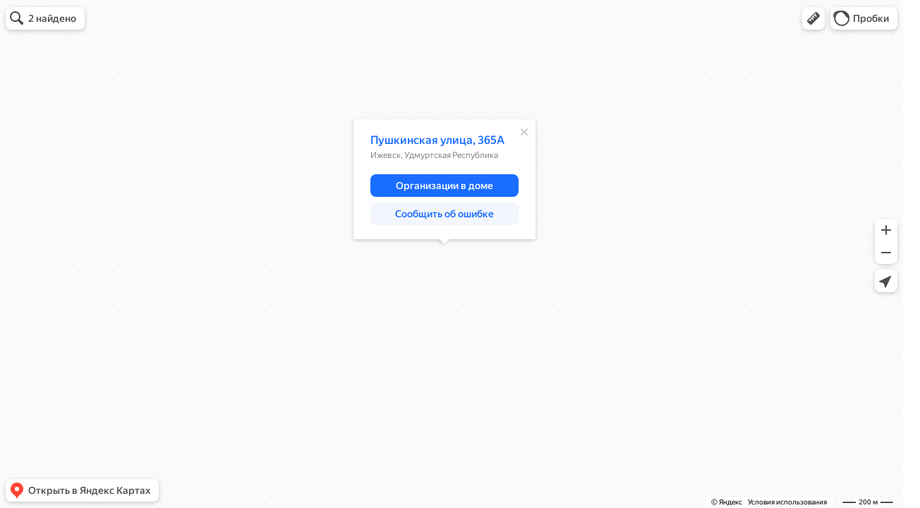

--- FILE ---
content_type: text/html; charset=utf-8
request_url: https://yandex.ru/map-widget/v1/?mode=search&text=%D0%98%D0%B6%D0%B5%D0%B2%D1%81%D0%BA%20%D0%9F%D1%83%D1%88%D0%BA%D0%B8%D0%BD%D1%81%D0%BA%D0%B0%D1%8F%20365%D0%B0&z=15
body_size: 105025
content:
 <!DOCTYPE html> <html lang="ru" dir="ltr"> <head> <base target="_parent" /> <title>map frame</title> <meta http-equiv="Content-Type" content="text/html; charset=utf-8" /> <meta http-equiv="X-UA-Compatible" content="IE=edge"/> <meta name="viewport" content="width=device-width, initial-scale=1.0, maximum-scale=1.0, user-scalable=no" /> <script type="text/javascript" src="//maps.yastatic.net/react/19.1.0/react-with-dom.min.js" id="react" crossorigin="anonymous" charset="UTF-8" data-rCid="react" defer></script> <meta name="robots" content="noindex, nofollow"> <meta name="format-detection" content="telephone=no" /> <style data-font-family="YS Text" id="font-faces"></style> <script type="text/javascript" src="//maps.yastatic.net/s3/front-maps-static/maps-front-maps/build/client/map-widget/chunks/map-widget-base/2ca8c1f00d9870fe15f7.yandex.ru.js" id="map-widget-base" crossorigin="anonymous" charset="UTF-8" data-rCid="chunk_map-widget-base" defer></script><script type="text/javascript" src="//maps.yastatic.net/s3/front-maps-static/maps-front-maps/build/client/map-widget/chunks/map-widget-app/116f571b2bef9bac1fb2.yandex.ru.js" id="map-widget-app" crossorigin="anonymous" charset="UTF-8" data-rCid="chunk_map-widget-app" defer></script> <style type="text/css" data-href="//maps.yastatic.net/s3/front-maps-static/maps-front-maps/build/client/map-widget/chunks/map-widget-base/cea261fc6f5e74f54742.css">:root{--sidebar-panel-width:384px}body._panel-width420-experiment{--sidebar-panel-width:420px}._theme_light,:root{--color-ui-blue:#196dff;--color-ui-red:#f43;--color-ui-green:#3bb300;--color-ui-purple:#7373e6;--color-ui-magenta:#b43dcc;--color-ui-orange:#ff7732;--color-ui-yellow:#fc0;--color-ui-sepia:#664b14;--color-transit-map-green:#3bb200;--color-transit-map-blue:#196dff;--color-transit-map-red:#f43;--color-transit-map-magenta:#b43dcc;--color-transit-map-grey:#333;--color-transit-map-green-dark:#2e8c00;--color-transit-map-blue-dark:#3d7eff;--color-transit-map-red-dark:#cc3629;--color-transit-map-magenta-dark:#9031a3;--color-transit-map-temp-transit-line:#5c5cb8;--color-transit-map-temp-transit-line-traffic:#7373e6;--color-transit-bus:#3bb300;--color-transit-trolley:#198cff;--color-transit-tram:#f43;--color-transit-train:#f43;--color-transit-minibus:#b43dcc;--color-transit-fallback:#666;--color-transit-ship:#0f8399;--color-transit-uae-tram:#ff7732;--color-transit-suburban-express:#334680;--color-transit-aeroexpress:#e63d2e;--color-text-gp:#3cb200;--color-text-transaction:#fff;--color-text-attention:#ff7732;--color-text-success:#3bb300;--color-text-alert:#f43;--color-text-traffic-free:#22bb10;--color-text-traffic-light:#e69a20;--color-text-traffic-hard:#ff5757;--color-text-traffic-unknown:#878787;--color-text-color-bg:#fff;--color-text-white-bg:#4d4d4d;--color-text-primary:#000;--color-text-actions:#196dff;--color-text-secondary:#878787;--color-text-additional:#ccc;--color-text-primary-variant:#4d4d4d;--color-rubrics-transit:#3377e4;--color-rubrics-transit-highspeed:#e63d2e;--color-rubrics-home-work:#4c4c4c;--color-rubrics-main:#f43;--color-rubrics-feedback:#196dff;--color-rubrics-routes:#4d4d4d;--color-rubrics-favorite:#ffbf00;--color-rubrics-places:#fff;--color-rubrics-geoproduct:#3bb300;--color-rubrics-geoproduct-visited:#66c23d;--color-rubrics-point:#4d4d4d;--color-rubrics-result:#196dff;--color-rubrics-result-visited:#5c7a99;--color-rubrics-closed:#878787;--color-rubrics-closed-visited:#ccc;--color-icons-gp:#3bb300;--color-icons-primary:#4d4d4d;--color-icons-secondary:#878787;--color-icons-additional:#ccc;--color-icons-actions:#196dff;--color-icons-color-bg:#fff;--color-icons-white-bg:#4d4d4d;--color-icons-transaction:#fff;--color-icons-alert:#f43;--color-icons-rating:#fc0;--color-bw-black:#000;--color-bw-grey10:#1a1a1a;--color-bw-grey20:#333;--color-bw-grey30:#4d4d4d;--color-bw-grey40:#666;--color-bw-grey50:grey;--color-bw-grey60:#999;--color-bw-grey70:#b3b3b3;--color-bw-grey80:#ccc;--color-bw-grey90:#e6e6e6;--color-bw-grey96:#f6f6f6;--color-bw-grey93:#eee;--color-bw-white:#fff;--color-buttons-primary:#196dff;--color-buttons-secondary:#f6f6f6;--color-buttons-accent:#4d4d4d;--color-buttons-gp:#3bb300;--color-buttons-secondary-green:#eaf7e4;--color-buttons-secondary-red:#fcf3f3;--color-buttons-color-bg:#fff;--color-buttons-floating:hsla(0,0%,100%,0.9);--color-buttons-black-bg:rgba(44,44,44,0.9);--color-buttons-picture-bg:hsla(0,0%,100%,0.2);--color-buttons-transaction:#1a1a1a;--color-buttons-secondary-blue:#f3f6fc;--color-bg-primary:#fff;--color-bg-additional:#f4f4f4;--color-bg-separator:#ebebeb;--color-bg-suggest:#4d4d4d;--color-bg-surface:#fff}._dark-theme-only,._theme_dark{--color-ui-blue:#3d7eff;--color-ui-red:#ff5b4c;--color-ui-green:#5fb336;--color-ui-purple:#a6a6ff;--color-ui-magenta:#b852cc;--color-ui-yellow:#ffdc60;--color-transit-bus:#5fb336;--color-transit-trolley:#4ca6ff;--color-transit-tram:#ff5b4d;--color-transit-train:#ff5b4d;--color-transit-minibus:#b852cc;--color-transit-fallback:#999;--color-transit-ship:#0095b2;--color-transit-uae-tram:#ff7732;--color-transit-suburban-express:#4d69bf;--color-transit-aeroexpress:#e43b2d;--color-text-gp:#5fb336;--color-text-transaction:#4d4d4d;--color-text-success:#5fb336;--color-text-alert:#ff5b4d;--color-text-traffic-unknown:#999;--color-text-color-bg:#fff;--color-text-white-bg:#4d4d4d;--color-text-primary:#f0f0f0;--color-text-actions:#3d7eff;--color-text-secondary:#999;--color-text-additional:#666;--color-text-primary-variant:#ccc;--color-rubrics-transit:#0278f2;--color-rubrics-transit-highspeed:#e43b2d;--color-rubrics-home-work:#fff;--color-rubrics-result:#196dff;--color-rubrics-closed:#999;--color-rubrics-closed-visited:#61646b;--color-icons-gp:#5fb336;--color-icons-primary:#ccc;--color-icons-secondary:#999;--color-icons-additional:#61646b;--color-icons-actions:#3d7eff;--color-icons-color-bg:#fff;--color-icons-white-bg:#4d4d4d;--color-icons-transaction:#4d4d4d;--color-icons-alert:#ff5b4d;--color-icons-rating:#ffdc60;--color-buttons-primary:#3d7eff;--color-buttons-secondary:#393e46;--color-buttons-accent:#e6e6e6;--color-buttons-gp:#5fb336;--color-buttons-secondary-green:#2c352c;--color-buttons-secondary-red:#4a3636;--color-buttons-color-bg:#212326;--color-buttons-floating:rgba(27,28,31,0.9);--color-buttons-black-bg:rgba(44,44,44,0.9);--color-buttons-picture-bg:hsla(0,0%,100%,0.2);--color-buttons-transaction:#e6e6e6;--color-buttons-secondary-blue:#363b4a;--color-bg-primary:#212326;--color-bg-additional:#111;--color-bg-separator:#2e3238;--color-bg-suggest:#3d3e43;--color-bg-surface:#1b1c1f}._dark-theme-only{--color-text-primary:#ccc;--color-text-actions:#3d7eff;--color-text-secondary:#999;--color-text-additional:#666;--color-icons-primary:#ccc;--color-icons-secondary:#999;--color-icons-additional:#666;--color-icons-color-bg:#4d4d4d;--color-buttons-primary:#3d7eff;--color-buttons-secondary:#3b3e43;--color-buttons-accent:#e6e6e6;--color-buttons-color-bg:#fff;--color-buttons-floating:rgba(27,28,31,0.9);--color-buttons-black-bg:rgba(44,44,44,0.9);--color-buttons-picture-bg:hsla(0,0%,100%,0.2);--color-bg-primary:#000;--color-bg-additional:#111;--color-bg-separator:#4d4d4d}._yangomaps{--color-ui-blue:#1729f3;--color-text-actions:#1729f3;--color-rubrics-result:#ff3700;--color-rubrics-result-visited:#d16861;--color-icons-actions:#1729f3;--color-buttons-primary:#1729f3;--color-buttons-secondary-blue:#eff3fb}._yangomaps ._dark-theme-only,._yangomaps._theme_dark{--color-ui-blue:#1a52ff;--color-text-actions:#527dff;--color-rubrics-result:#f9441f;--color-icons-actions:#5c84ff;--color-buttons-primary:#1a52ff;--color-buttons-secondary-blue:#313749}._yangomaps ._dark-theme-only{--color-text-actions:#527dff;--color-buttons-primary:#1a52ff}._theme_light,:root{--color-buttons-floating:#fff;--color-button-secondary-hover:rgba(25,109,255,0.15);--color-button-secondary-dark:#3d3e43;--color-background-ugc-slider:#333;--color-background-disable:rgba(0,0,0,0.05);--color-border:#eee;--color-border-disable:rgba(0,0,0,0.05);--color-shimmer-line:#e9e9e9;--color-fade:rgba(0,0,0,0.6);--color-fade-soft:rgba(0,0,0,0.16);--color-fade-loader:hsla(0,0%,100%,0.7);--shadow-blur:6px;--shadow-color:rgba(0,0,0,0.2);--shadow-y:2px;--color-hover-blue:#4183ff;--color-hover-green:#548c38;--color-direct:#998e82;--color-direct-background-primary:#fff;--color-direct-background-additional:#f6f6f6;--color-direct-background-translucent:rgba(0.3,0.3,0.3,0.3);--color-direct-shadow:rgba(0,0,0,0.25);--color-direct-text-primary:#000;--color-direct-text-contrast:#fff;--color-direct-text-secondary:#999;--color-direct-button:#196dff;--color-direct-button-text:#fff;--color-direct-border:#eee;--color-direct-search-snippet-banner-icon:#998e82;--color-transparent:transparent;--color-bookmark-grey-bg:#1c232e;--color-bookmark-hovered:#ed4543;--color-mrc-control-background:rgba(34,34,34,0.8);--color-mrc-control-background-hover:#222;--color-plus-text:linear-gradient(90deg,#8341ef,#3f68f9);--color-plus-bg:linear-gradient(90deg,#ff5c4d,#eb469f 30%,#8341ef 75%,#3f68f9);--color-panorama-stairs:#9865fb;--color-stories-stub:#4ca6ff}._dark-theme-only,._theme_dark{--color-buttons-floating:#1b1c1f;--color-button-secondary-hover:#393e46;--color-border:#3d3e43;--color-border-disable:hsla(0,0%,100%,0.05);--color-shimmer-line:#515259;--color-fade-loader:rgba(36,37,40,0.7);--shadow-blur:12px;--shadow-color:rgba(0,0,0,0.4);--shadow-y:4px;--color-hover-blue:#5a91ff;--color-direct-background-primary:#242528;--color-direct-background-additional:#111;--color-direct-background-translucent:rgba(0.3,0.3,0.3,0.3);--color-direct-shadow:rgba(0,0,0,0.25);--color-direct-text-primary:#ccc;--color-direct-text-contrast:#fff;--color-direct-text-secondary:#999;--color-direct-button:#3d7eff;--color-direct-button-text:#fff;--color-direct-border:#3d3e43}._yangomaps{--color-hover-blue:#3a49f5}._yangomaps ._dark-theme-only,._yangomaps._theme_dark{--color-hover-blue:#3c6cff}body,html{width:100%;height:100%;margin:0;padding:0}body,button,input,textarea{font-family:Arial,Helvetica,sans-serif;color:var(--color-text-primary)}body{font-size:14px;line-height:16px;overflow:hidden;background-color:var(--color-bg-primary);background-image:url([data-uri]);background-size:16px 16px;-webkit-tap-highlight-color:var(--color-transparent);-webkit-text-size-adjust:100%;touch-action:manipulation}body._font_loaded,body._font_loaded button,body._font_loaded input,body._font_loaded textarea{font-family:var(--maps-font-family),Arial,Helvetica,sans-serif}.body{position:absolute;top:0;left:0;height:100%;width:100%}@media screen and (-ms-high-contrast:active){html{-ms-high-contrast-adjust:none}}</style><style type="text/css" data-href="//maps.yastatic.net/s3/front-maps-static/maps-front-maps/build/client/map-widget/chunks/map-widget-app/970683eca4c64e9361ba.css">.map-widget-search-result-list-container__popup{width:300px}.map-widget-search-result-list-container__panel{pointer-events:auto;position:fixed;top:0;left:0;width:100%;height:100%;background:var(--color-bg-primary);padding-top:6px;box-shadow:0 var(--shadow-y) var(--shadow-blur) 0 var(--shadow-color)}.map-widget-search-control-view._checked .map-widget-search-control-view__icon{color:var(--color-bw-white)}.button{position:relative;display:inline-block;box-sizing:border-box;margin:0;padding:0;outline:0;border:0;vertical-align:middle;text-align:left;white-space:nowrap;cursor:pointer;-webkit-user-select:none;-moz-user-select:none;-ms-user-select:none;user-select:none;background:0 0}.button::-moz-focus-inner{padding:0;border:0}.button:focus{outline:1px auto -webkit-focus-ring-color;outline-offset:-1px}.button._link{font:inherit;color:inherit;text-decoration:inherit}.button._stretched{display:block;width:100%;text-align:center;background-clip:border-box}.button._disabled,.button._static{cursor:default}.button._static:focus{outline:0}.button._text-align-left{text-align:left}.button._truncated{overflow:hidden;padding:0 32px 0 12px}.button._truncated .button__text{width:100%;text-align:left;overflow:hidden;text-overflow:ellipsis}.button._hovered:before,.button._pressed:before,.button:not(._disabled):hover:before{opacity:.15}.button__text,.button__tick{display:inline-block;vertical-align:top;text-align:center;height:100%}.button__icon{display:inline-flex;align-items:center;justify-content:center;height:100%;position:relative;z-index:1;font-size:0}.button__text{position:relative;margin:0;padding:0;text-decoration:none;border:0;background:0 0;z-index:1}.button._stretched .button__text{text-overflow:ellipsis;overflow:hidden;max-width:100%;box-sizing:border-box}.button__tick{pointer-events:none;position:absolute;top:50%;right:14px;width:8px;height:8px;margin-top:-4px;margin-left:0;-webkit-transform:rotate(0deg);transform:rotate(0deg);transition:-webkit-transform .15s ease-out;transition:transform .15s ease-out;transition:transform .15s ease-out,-webkit-transform .15s ease-out}.button__tick svg{position:absolute;top:0;left:0}.button__tick svg path{transition:fill .1s ease-out}.button._flipped-tick .button__tick,.button._pressed .button__tick{-webkit-transform:rotate(180deg);transform:rotate(180deg)}.button._view_air,.button._view_air-alt,.button._view_air-round{box-sizing:content-box;background-color:var(--color-buttons-floating);box-shadow:0 var(--shadow-y) var(--shadow-blur) 0 var(--shadow-color);transition:box-shadow .1s ease-out,background-color .1s ease-out;height:40px;border-radius:12px}.button._view_air-alt:not(._disabled)._active,.button._view_air-round:not(._disabled)._active,.button._view_air:not(._disabled)._active{color:var(--color-text-actions)}.button._view_air-alt:not(._disabled):hover,.button._view_air-round:not(._disabled):hover,.button._view_air:not(._disabled):hover{box-shadow:0 var(--shadow-y) 10px 0 var(--shadow-color)}.button._view_air-alt .button__text,.button._view_air-round .button__text,.button._view_air .button__text{padding:0 12px;font-size:14px;line-height:16px;font-weight:500;line-height:40px}.button._view_air-alt .button__tick,.button._view_air-round .button__tick,.button._view_air .button__tick{right:12px}.button._view_air-alt .button__text,.button._view_air-alt .button__tick path,.button._view_air-round .button__text,.button._view_air-round .button__tick path,.button._view_air .button__text,.button._view_air .button__tick path{color:var(--color-text-primary-variant);fill:var(--color-text-primary-variant)}.button._view_air-alt:not(._disabled):not(._checked):hover .button__text,.button._view_air-alt:not(._disabled):not(._checked):hover .button__tick path,.button._view_air-round:not(._disabled):not(._checked):hover .button__text,.button._view_air-round:not(._disabled):not(._checked):hover .button__tick path,.button._view_air:not(._disabled):not(._checked):hover .button__text,.button._view_air:not(._disabled):not(._checked):hover .button__tick path{color:var(--color-text-primary);fill:var(--color-text-primary)}.button._view_air-alt .button__icon,.button._view_air-round .button__icon,.button._view_air .button__icon{height:24px;width:24px;padding:8px;pointer-events:none;color:var(--color-icons-primary);transition:color .1s ease-out}.button._view_air-alt._disabled .button__icon,.button._view_air-round._disabled .button__icon,.button._view_air._disabled .button__icon{color:var(--color-icons-additional)}.button._view_air-alt:not(._disabled):hover .button__icon,.button._view_air-round:not(._disabled):hover .button__icon,.button._view_air:not(._disabled):hover .button__icon{color:var(--color-bw-black)}._theme_dark .button._view_air-alt:not(._disabled):hover .button__icon,._theme_dark .button._view_air-round:not(._disabled):hover .button__icon,._theme_dark .button._view_air:not(._disabled):hover .button__icon{color:var(--color-bw-white)}._theme_dark .button._view_air-alt:not(._disabled)._checked .button__icon,._theme_dark .button._view_air-alt:not(._disabled)._checked:hover .button__icon,._theme_dark .button._view_air-round:not(._disabled)._checked .button__icon,._theme_dark .button._view_air-round:not(._disabled)._checked:hover .button__icon,._theme_dark .button._view_air:not(._disabled)._checked .button__icon,._theme_dark .button._view_air:not(._disabled)._checked:hover .button__icon,.button._view_air-alt:not(._disabled)._checked .button__icon,.button._view_air-alt:not(._disabled)._checked:hover .button__icon,.button._view_air-round:not(._disabled)._checked .button__icon,.button._view_air-round:not(._disabled)._checked:hover .button__icon,.button._view_air:not(._disabled)._checked .button__icon,.button._view_air:not(._disabled)._checked:hover .button__icon{color:var(--color-text-actions)}.button._view_air-alt._tick_triangle .button__text,.button._view_air-round._tick_triangle .button__text,.button._view_air._tick_triangle .button__text{padding-right:28px}.button._view_air-alt._size_small,.button._view_air-round._size_small,.button._view_air._size_small{border-radius:8px;height:32px}.button._view_air-alt._size_small .button__text,.button._view_air-round._size_small .button__text,.button._view_air._size_small .button__text{line-height:32px}.button._view_air-alt._size_small .button__icon,.button._view_air-round._size_small .button__icon,.button._view_air._size_small .button__icon{padding:4px}.button._view_air-alt._size_xmedium,.button._view_air-round._size_xmedium,.button._view_air._size_xmedium{height:48px;border-radius:12px}.button._view_air-alt._size_xmedium .button__text,.button._view_air-round._size_xmedium .button__text,.button._view_air._size_xmedium .button__text{padding:0 16px;font-size:16px;line-height:20px;font-weight:500;line-height:48px}.button._view_air-alt._size_xmedium .button__icon,.button._view_air-round._size_xmedium .button__icon,.button._view_air._size_xmedium .button__icon{height:48px;width:48px;padding:0}.button._view_air-alt._size_xmedium._tick_angle .button__text,.button._view_air-alt._size_xmedium._tick_triangle .button__text,.button._view_air-round._size_xmedium._tick_angle .button__text,.button._view_air-round._size_xmedium._tick_triangle .button__text,.button._view_air._size_xmedium._tick_angle .button__text,.button._view_air._size_xmedium._tick_triangle .button__text{padding-right:32px}.button._view_air-alt._size_xmedium .button__tick,.button._view_air-round._size_xmedium .button__tick,.button._view_air._size_xmedium .button__tick{right:16px}.button._view_air-alt._size_large,.button._view_air-round._size_large,.button._view_air._size_large{height:56px}.button._view_air-alt._size_large .button__text,.button._view_air-round._size_large .button__text,.button._view_air._size_large .button__text{font-size:16px;line-height:20px;font-weight:500;line-height:56px}.button._view_air-alt._size_large .button__icon,.button._view_air-round._size_large .button__icon,.button._view_air._size_large .button__icon{height:56px;width:56px;padding:0}.button._view_air-alt .button__icon+.button__text,.button._view_air-round .button__icon+.button__text,.button._view_air .button__icon+.button__text{padding-left:0}.button._view_air-alt._disabled .button__text,.button._view_air-alt._disabled .button__tick path,.button._view_air-round._disabled .button__text,.button._view_air-round._disabled .button__tick path,.button._view_air._disabled .button__text,.button._view_air._disabled .button__tick path{color:var(--color-icons-secondary);fill:var(--color-icons-secondary)}.button._view_air-alt._pin-left,.button._view_air-round._pin-left,.button._view_air._pin-left{border-top-left-radius:0;border-bottom-left-radius:0}.button._view_air-alt._pin-right,.button._view_air-round._pin-right,.button._view_air._pin-right{border-top-right-radius:0;border-bottom-right-radius:0}.button._view_air-alt._pin-top,.button._view_air-round._pin-top,.button._view_air._pin-top{border-top-left-radius:0;border-top-right-radius:0}.button._view_air-alt._pin-bottom,.button._view_air-round._pin-bottom,.button._view_air._pin-bottom{border-bottom-left-radius:0;border-bottom-right-radius:0}.button._view_air-alt._no-shadow,.button._view_air-alt._pin-bottom,.button._view_air-alt._pin-left,.button._view_air-alt._pin-right,.button._view_air-alt._pin-top,.button._view_air-round._no-shadow,.button._view_air-round._pin-bottom,.button._view_air-round._pin-left,.button._view_air-round._pin-right,.button._view_air-round._pin-top,.button._view_air._no-shadow,.button._view_air._pin-bottom,.button._view_air._pin-left,.button._view_air._pin-right,.button._view_air._pin-top{box-shadow:none}.button._view_air-alt._no-shadow:hover,.button._view_air-alt._pin-bottom:hover,.button._view_air-alt._pin-left:hover,.button._view_air-alt._pin-right:hover,.button._view_air-alt._pin-top:hover,.button._view_air-round._no-shadow:hover,.button._view_air-round._pin-bottom:hover,.button._view_air-round._pin-left:hover,.button._view_air-round._pin-right:hover,.button._view_air-round._pin-top:hover,.button._view_air._no-shadow:hover,.button._view_air._pin-bottom:hover,.button._view_air._pin-left:hover,.button._view_air._pin-right:hover,.button._view_air._pin-top:hover{box-shadow:none}.button._view_air-alt._checked{background-color:var(--color-bg-suggest)}.button._view_air-alt._checked:not(._disabled):hover{background-color:var(--color-bw-grey40)}.button._view_air-alt:not(._disabled)._checked .button__text,.button._view_air-alt:not(._disabled)._checked .button__tick path{color:var(--color-bw-white);fill:var(--color-bw-white)}._mobile .button._view_air-alt .button__icon+.button__text{padding-left:4px}._mobile .button._view_air-alt .button__icon{margin-left:4px}._mobile .button._view_air-alt .button__icon:only-child{margin-left:0}.button._view_air-round._size_large,.button._view_air-round._size_medium,.button._view_air-round._size_small,.button._view_air-round._size_xmedium,.button._view_air-round._size_xsmall{border-radius:50%}._mobile:not(._theme_dark) .button._view_air,._mobile:not(._theme_dark) .button._view_air-alt,._mobile:not(._theme_dark) .button._view_air-round{background-color:hsla(0,0%,100%,.9)}._mobile:not(._theme_dark) .button._view_air-alt._checked{background-color:rgba(77,77,77,.9)}.button._ui{border-radius:12px;transition:background-color .1s ease-out}.button._ui._disabled{background-color:var(--color-buttons-secondary);color:var(--color-text-additional)}.button._ui._disabled._hovered:before,.button._ui._disabled._pressed:before,.button._ui._disabled:hover:before{background-color:var(--color-transparent)}.button._ui._pressed .button__icon,.button._ui._pressed .button__text{opacity:.8}.button._ui .button__text{padding:0 12px}.button._ui:before{content:"";position:absolute;width:100%;height:100%;top:0;left:0;border-radius:inherit;background-color:transparent;opacity:.15;z-index:1;transition:background-color .1s ease-out}.button._ui .button__tick path{fill:currentColor}.button._ui._size_large{height:56px}.button._ui._size_large .button__text{font-size:16px;line-height:20px;font-weight:500}.button._ui._size_large .button__icon{width:24px;padding:0 8px}.button._ui._size_large .button__icon,.button._ui._size_large .button__text{line-height:56px}.button._ui._size_large .button__icon:only-child{padding:0 12px}.button._ui._size_large .button__icon+.button__text{padding-left:0}.button._ui._size_xmedium{height:48px}.button._ui._size_xmedium .button__text{font-size:16px;line-height:20px;font-weight:500;padding:0 16px}.button._ui._size_xmedium .button__icon{width:24px;padding:0 8px 0 12px}.button._ui._size_xmedium .button__icon,.button._ui._size_xmedium .button__text{line-height:48px}.button._ui._size_xmedium .button__icon:only-child{padding:0 16px}.button._ui._size_xmedium .button__icon+.button__text{padding-left:0}.button._ui._size_xmedium._tick_angle .button__text{padding-right:36px}.button._ui._size_xmedium._tick_triangle .button__text{padding-right:28px}.button._ui._size_xmedium .button__tick{right:12px}.button._ui._size_medium{height:40px}.button._ui._size_medium .button__text{font-size:14px;line-height:16px;font-weight:500}.button._ui._size_medium .button__icon{width:24px;padding:0 8px}.button._ui._size_medium .button__icon,.button._ui._size_medium .button__text{line-height:40px}.button._ui._size_medium .button__icon:only-child{padding:0 12px}.button._ui._size_medium .button__icon+.button__text{padding-left:0}.button._ui._size_small{border-radius:8px;height:32px}.button._ui._size_small .button__text{font-size:14px;line-height:16px;font-weight:500}.button._ui._size_small .button__icon,.button._ui._size_small .button__text{line-height:32px}.button._ui._size_small .button__icon{width:24px;padding:0 6px}.button._ui._size_small .button__icon:only-child{padding:0 8px}.button._ui._size_small .button__icon:first-child+.button__text{padding-left:0}.button._ui._size_xsmall{height:20px;min-width:20px;text-align:center;border-radius:4px}.button._ui._size_xsmall .button__text{font-size:14px;line-height:16px;font-weight:500}.button._ui._size_xsmall .button__icon,.button._ui._size_xsmall .button__text{line-height:20px;padding:0 6px}.button._ui._size_xsmall .button__icon{width:24px;padding:0 6px}.button._ui._size_xsmall .button__icon:only-child{padding:0 6px}.button._ui._size_xsmall .button__icon:first-child+.button__text{padding-left:0}.button._ui._no-indents .button__icon,.button._ui._no-indents .button__icon:only-child{padding:0}.button._tick_angle .button__text{padding-right:30px}.button._tick_angle .button__tick{width:16px;height:16px;margin-top:-7px;right:8px}.button._tick_triangle .button__text{padding-right:27px}.button._truncated .button__text{padding:0}.button._pin-left{border-top-left-radius:0;border-bottom-left-radius:0}.button._pin-right{border-top-right-radius:0;border-bottom-right-radius:0}.button._pin-top{border-top-left-radius:0;border-top-right-radius:0}.button._pin-bottom{border-bottom-left-radius:0;border-bottom-right-radius:0}.button._pin-bottom,.button._pin-left,.button._pin-right,.button._pin-top{box-shadow:none}.button._pin-bottom:hover,.button._pin-left:hover,.button._pin-right:hover,.button._pin-top:hover{box-shadow:none}.button._view_primary{background-color:var(--color-buttons-primary);color:var(--color-text-color-bg)}.button._view_primary._hovered:before,.button._view_primary._pressed:before,.button._view_primary:not(._disabled):hover:before{background-color:var(--color-text-color-bg)}.button._view_secondary-blue{background-color:var(--color-buttons-secondary-blue);color:var(--color-text-actions)}.button._view_secondary-blue._hovered:before,.button._view_secondary-blue._pressed:before,.button._view_secondary-blue:not(._disabled):hover:before{background-color:var(--color-text-actions)}.button._view_secondary-red{background-color:var(--color-buttons-secondary);color:var(--color-text-alert)}.button._view_secondary-red._hovered:before,.button._view_secondary-red._pressed:before,.button._view_secondary-red:not(._disabled):hover:before{background-color:var(--color-text-alert)}.button._view_transparent{background-color:var(--color-transparent);color:var(--color-text-actions)}.button._view_transparent._hovered:before,.button._view_transparent._pressed:before,.button._view_transparent:not(._disabled):hover:before{background-color:var(--color-text-actions)}.button._view_transparent._disabled{background-color:transparent}.button._view_transparent-red{background-color:var(--color-transparent);color:var(--color-text-alert)}.button._view_transparent-red._hovered:before,.button._view_transparent-red._pressed:before,.button._view_transparent-red:not(._disabled):hover:before{background-color:var(--color-text-alert)}.button._view_transparent-red._disabled{background-color:transparent}.button._view_transparent-gray{background-color:var(--color-transparent);color:var(--color-text-primary-variant)}.button._view_transparent-gray._hovered:before,.button._view_transparent-gray._pressed:before,.button._view_transparent-gray:not(._disabled):hover:before{background-color:var(--color-text-primary-variant)}.button._view_transparent-gray._disabled{background-color:transparent}.button._view_secondary-gray{background-color:var(--color-buttons-secondary);color:var(--color-text-primary-variant)}.button._view_secondary-gray._hovered:before,.button._view_secondary-gray._pressed:before,.button._view_secondary-gray:not(._disabled):hover:before{background-color:var(--color-text-primary-variant)}.button._view_secondary-gray._checked{background-color:var(--color-bw-grey30);color:var(--color-bw-white)}.button._view_secondary-gray._checked._hovered:before,.button._view_secondary-gray._checked._pressed:before,.button._view_secondary-gray._checked:not(._disabled):hover:before{background-color:var(--color-bw-white)}._dark-theme-only .button._view_secondary-gray._checked,._theme_dark .button._view_secondary-gray._checked{background-color:var(--color-bw-white);color:var(--color-bw-black)}._dark-theme-only .button._view_secondary-gray._checked._hovered:before,._dark-theme-only .button._view_secondary-gray._checked._pressed:before,._dark-theme-only .button._view_secondary-gray._checked:not(._disabled):hover:before,._theme_dark .button._view_secondary-gray._checked._hovered:before,._theme_dark .button._view_secondary-gray._checked._pressed:before,._theme_dark .button._view_secondary-gray._checked:not(._disabled):hover:before{background-color:var(--color-bw-black)}.button._view_accent{background-color:var(--color-buttons-accent);color:var(--color-text-transaction)}.button._view_accent._hovered:before,.button._view_accent._pressed:before,.button._view_accent:not(._disabled):hover:before{background-color:var(--color-text-transaction)}.button._view_color-bg{background-color:var(--color-buttons-color-bg);color:var(--color-text-primary-variant)}.button._view_color-bg._hovered:before,.button._view_color-bg._pressed:before,.button._view_color-bg:not(._disabled):hover:before{background-color:var(--color-text-primary-variant)}.button._view_color-bg._disabled{background-color:var(--color-buttons-color-bg)}.button._view_announcement{background-color:var(--color-buttons-gp);color:var(--color-text-color-bg)}.button._view_announcement._hovered:before,.button._view_announcement._pressed:before,.button._view_announcement:not(._disabled):hover:before{background-color:var(--color-text-color-bg)}.button._view_black-bg{background-color:var(--color-buttons-black-bg);color:var(--color-text-color-bg)}.button._view_black-bg._hovered:before,.button._view_black-bg._pressed:before,.button._view_black-bg:not(._disabled):hover:before{background-color:var(--color-text-color-bg)}.button._view_black-bg._disabled{color:var(--color-bw-grey40)}.button._view_picture-bg{background-color:var(--color-buttons-picture-bg);color:var(--color-text-color-bg)}.button._view_picture-bg._hovered:before,.button._view_picture-bg._pressed:before,.button._view_picture-bg:not(._disabled):hover:before{background-color:var(--color-text-color-bg)}.button._view_picture-bg._disabled{color:var(--color-text-secondary)}.button._view_transaction{background-color:var(--color-buttons-transaction);color:var(--color-text-transaction)}.button._view_transaction._hovered:before,.button._view_transaction._pressed:before,.button._view_transaction:not(._disabled):hover:before{background-color:var(--color-text-transaction)}.button._view_floating{background-color:var(--color-buttons-floating);color:var(--color-text-primary-variant)}.button._view_floating._hovered:before,.button._view_floating._pressed:before,.button._view_floating:not(._disabled):hover:before{background-color:var(--color-text-primary-variant)}.button._view_search{position:relative;overflow:visible;padding:0;margin:8px 0;height:32px;background-color:transparent;font-size:16px;line-height:20px;line-height:32px;transition:opacity .2s cubic-bezier(.455,.03,.515,.955)}.button._view_search .button__icon{position:relative;overflow:visible;height:32px;width:48px;text-align:center;color:var(--color-icons-primary)}.icon._flip img,.icon._flip svg{-webkit-transform:scaleX(-1);transform:scaleX(-1)}.icon._img{display:inline-block;font-size:0;line-height:0}.map-widget-layout-view{position:absolute;top:0;left:0;right:0;bottom:0;pointer-events:none;display:flex;flex-direction:column}.map-widget-layout-view__layout{position:relative;height:100%;display:flex;flex-direction:column}.map-widget-layout-view__controls{height:100%}.map-widget-layout-view__bottom-layout{margin-top:2px;height:20px;position:relative}.map-widget-layout-view__ruler{padding-right:8px}.map-widget-layout-view__traffic-control{position:absolute;right:6px;top:10px}.map-widget-layout-view__zoom-controls{margin-right:-4px}.map-widget-layout-view__copyrights{pointer-events:auto}.map-widget-layout-view__scale-line{position:absolute;bottom:0;right:0}.map-widget-layout-view__top-flyover-control{display:flex}.map-widget-layout-view__top-left-controls{display:flex;padding-right:20px;-webkit-user-select:none;-moz-user-select:none;-ms-user-select:none;user-select:none;width:calc(100vw - 170px)}.map-widget-layout-view__top-left-controls>:not(:last-child){margin-right:8px}.map-widget-layout-view__top-right-controls{display:flex}.map-widget-layout-view__maps-links{margin-bottom:-12px}.map-widget-layout-view__geolocation{margin-top:-8px}.map-widget-layout-view__3d{margin-right:-8px}.map-widget-layout-view__3d:empty{width:56px;height:56px}.map-widget-layout-view__flyover{margin:auto}.map-widget-layout-view__top-panel{position:absolute;width:100%;top:0;padding:12px;text-align:center}.map-widget-layout-view__bottom-panel{position:relative;z-index:5000}.map-widget-layout-view__bottom-panel>:not(:last-child){display:none}.map-widget-layout-view__routes:not(:empty){pointer-events:auto;width:32px;height:32px}.map-widget-layout-view__search:not(:empty){pointer-events:auto;max-width:calc(100% - 32px)}.map-flyover-control{margin:0 auto}._mobile .map-flyover-control{margin-left:12px}.flyover-button{pointer-events:auto}.flyover-button__icon{display:flex;justify-content:center;align-items:center;position:absolute;top:4px;left:4px;width:calc(100% - 8px);height:calc(100% - 8px);box-sizing:border-box;border-radius:8px;background-color:var(--color-buttons-secondary);color:var(--color-icons-primary);transition:color .1s ease-out}.flyover-button__text{margin-left:4px;margin-right:4px}.flyover-button__spinner{position:absolute;top:50%;left:50%;-webkit-transform:translate(-50%,-50%);transform:translate(-50%,-50%)}.flyover-button._active .flyover-button__icon,.flyover-button._active .flyover-button__text{color:var(--color-icons-actions)}.flyover-button._active .flyover-button__icon{background-color:rgba(25,140,255,.15)}@-webkit-keyframes spinner-view-spin{0%{-webkit-transform:rotate(0deg);transform:rotate(0deg)}to{-webkit-transform:rotate(1turn);transform:rotate(1turn)}}@keyframes spinner-view-spin{0%{-webkit-transform:rotate(0deg);transform:rotate(0deg)}to{-webkit-transform:rotate(1turn);transform:rotate(1turn)}}.spinner-view_xlarge{position:relative;-webkit-animation-name:spinner-view-spin;animation-name:spinner-view-spin;-webkit-animation-duration:1s;animation-duration:1s;-webkit-animation-iteration-count:infinite;animation-iteration-count:infinite;-webkit-animation-timing-function:linear;animation-timing-function:linear;width:80px;height:80px;margin-left:-40px;margin-top:-40px}.spinner-view_xlarge__circle{overflow:hidden;position:absolute;top:0;left:50%;width:100%;height:100%;color:var(--color-icons-actions)}.spinner-view_xlarge__circle:before{content:"";border-radius:100%;box-shadow:inset 0 0 0 4px;position:absolute;left:-50%;top:0;width:100%;height:100%}.spinner-view_xlarge._color_inverse .spinner-view_xlarge__circle{color:var(--color-bw-white)}.spinner-view_xlarge._color_inherit .spinner-view_xlarge__circle{color:inherit}.spinner-view_xlarge._without-margin{margin:0}.spinner-view_large{position:relative;-webkit-animation-name:spinner-view-spin;animation-name:spinner-view-spin;-webkit-animation-duration:1s;animation-duration:1s;-webkit-animation-iteration-count:infinite;animation-iteration-count:infinite;-webkit-animation-timing-function:linear;animation-timing-function:linear;width:38px;height:38px;margin-left:-19px;margin-top:-19px}.spinner-view_large__circle{overflow:hidden;position:absolute;top:0;left:50%;width:100%;height:100%;color:var(--color-icons-actions)}.spinner-view_large__circle:before{content:"";border-radius:100%;box-shadow:inset 0 0 0 2px;position:absolute;left:-50%;top:0;width:100%;height:100%}.spinner-view_large._color_inverse .spinner-view_large__circle{color:var(--color-bw-white)}.spinner-view_large._color_inherit .spinner-view_large__circle{color:inherit}.spinner-view_large._without-margin{margin:0}.spinner-view_medium{position:relative;-webkit-animation-name:spinner-view-spin;animation-name:spinner-view-spin;-webkit-animation-duration:1s;animation-duration:1s;-webkit-animation-iteration-count:infinite;animation-iteration-count:infinite;-webkit-animation-timing-function:linear;animation-timing-function:linear;width:28px;height:28px;margin-left:-14px;margin-top:-14px}.spinner-view_medium__circle{overflow:hidden;position:absolute;top:0;left:50%;width:100%;height:100%;color:var(--color-icons-actions)}.spinner-view_medium__circle:before{content:"";border-radius:100%;box-shadow:inset 0 0 0 2px;position:absolute;left:-50%;top:0;width:100%;height:100%}.spinner-view_medium._color_inverse .spinner-view_medium__circle{color:var(--color-bw-white)}.spinner-view_medium._color_inherit .spinner-view_medium__circle{color:inherit}.spinner-view_medium._without-margin{margin:0}.spinner-view_small{position:relative;-webkit-animation-name:spinner-view-spin;animation-name:spinner-view-spin;-webkit-animation-duration:1s;animation-duration:1s;-webkit-animation-iteration-count:infinite;animation-iteration-count:infinite;-webkit-animation-timing-function:linear;animation-timing-function:linear;width:16px;height:16px;margin-left:-8px;margin-top:-8px}.spinner-view_small__circle{overflow:hidden;position:absolute;top:0;left:50%;width:100%;height:100%;color:var(--color-icons-actions)}.spinner-view_small__circle:before{content:"";border-radius:100%;box-shadow:inset 0 0 0 2px;position:absolute;left:-50%;top:0;width:100%;height:100%}.spinner-view_small._color_inverse .spinner-view_small__circle{color:var(--color-bw-white)}.spinner-view_small._color_inherit .spinner-view_small__circle{color:inherit}.spinner-view_small._without-margin{margin:0}.map-geolocation-control{position:relative}.map-geolocation-control__icon{pointer-events:none;background-position:50%;background-repeat:no-repeat}.map-geolocation-control__icon,.map-geolocation-control__spinner{width:100%;height:100%;display:flex;justify-content:center;align-items:center}.map-geolocation-control__spinner{position:absolute;top:0;left:0}.hover-hint{pointer-events:none;font-size:14px;line-height:16px}.hover-hint._type_help._size_s{padding:4px 12px}.hover-hint._type_help._size_m{padding:6px 16px}.hover-hint._type_air{padding:5px 12px;font-size:12px;line-height:14px;font-weight:500}.popup{position:absolute;z-index:3000;visibility:hidden;-webkit-animation-duration:.1s;animation-duration:.1s;-webkit-animation-timing-function:ease-out;animation-timing-function:ease-out;-webkit-animation-fill-mode:forwards;animation-fill-mode:forwards}.popup._full-height{bottom:0}.popup:not(._animation-hide){visibility:visible}.popup._dropdown{-webkit-animation-name:dropdown-in;animation-name:dropdown-in}.popup._dropdown._animation-hide{-webkit-animation-name:dropdown-out;animation-name:dropdown-out}.popup:not(._dropdown)._position_top{-webkit-animation-name:popup-in-down;animation-name:popup-in-down}.popup:not(._dropdown)._position_top._animation-hide{-webkit-animation-name:popup-out-up;animation-name:popup-out-up}.popup:not(._dropdown)._position_bottom{-webkit-animation-name:popup-in-up;animation-name:popup-in-up}.popup:not(._dropdown)._position_bottom._animation-hide{-webkit-animation-name:popup-out-down;animation-name:popup-out-down}.popup:not(._dropdown)._position_left{-webkit-animation-name:popup-in-left;animation-name:popup-in-left}.popup:not(._dropdown)._position_left._animation-hide{-webkit-animation-name:popup-out-right;animation-name:popup-out-right}.popup:not(._dropdown)._position_right{-webkit-animation-name:popup-in-right;animation-name:popup-in-right}.popup:not(._dropdown)._position_right._animation-hide{-webkit-animation-name:popup-out-left;animation-name:popup-out-left}.popup__content{position:relative}.popup__content._full-height{height:100%}.popup._default-padding .popup__content{padding:10px}.popup__arrow{position:absolute;overflow:hidden}.popup__arrow:before{content:"";position:absolute;-webkit-transform:rotate(45deg);transform:rotate(45deg);width:10px;height:10px}.popup._position_top .popup__arrow{width:calc(14px + var(--shadow-blur));height:calc(7px + var(--shadow-blur));margin-bottom:calc(var(--shadow-blur)*-1);margin-left:calc(var(--shadow-blur)*-1)}.popup._position_top .popup__arrow:before{top:-5px;left:calc(var(--shadow-blur) + 2px)}.popup._position_bottom .popup__arrow{width:calc(14px + var(--shadow-blur));height:calc(7px + var(--shadow-blur));margin-top:calc(var(--shadow-blur)*-1);margin-left:calc(var(--shadow-blur)*-1)}.popup._position_bottom .popup__arrow:before{top:calc(var(--shadow-blur) + 3px);left:calc(var(--shadow-blur) + 2px)}.popup._position_left .popup__arrow{width:calc(7px + var(--shadow-blur));height:calc(14px + var(--shadow-blur));margin-right:calc(var(--shadow-blur)*-1)}.popup._position_left .popup__arrow:before{top:2px;left:-6px}.popup._position_right .popup__arrow{width:calc(7px + var(--shadow-blur));height:calc(14px + var(--shadow-blur));margin-left:calc(var(--shadow-blur)*-1)}.popup._position_right .popup__arrow:before{top:2px;left:calc(var(--shadow-blur) + 2px)}.popup._type_balloon,.popup._type_map-hint,.popup._type_normal{background-color:var(--color-bg-primary)}.popup._type_map-hint{border-radius:4px;overflow:hidden}.popup._type_balloon .popup__arrow:before,.popup._type_map-hint .popup__arrow:before,.popup._type_normal .popup__arrow:before{background-color:var(--color-bg-primary)}.popup._type_normal,.popup._type_normal .popup__arrow:before{box-shadow:0 var(--shadow-y) var(--shadow-blur) 0 var(--shadow-color)}.popup._type_map-hint,.popup._type_map-hint .popup__arrow:before{box-shadow:0 var(--shadow-y) var(--shadow-blur) 0 var(--shadow-color)}.popup._type_error,.popup._type_help,.popup._type_tooltip{border-radius:4px;color:var(--color-bw-white)}.popup._type_help,.popup._type_help .popup__arrow:before{background-color:var(--color-bg-suggest)}.popup._type_error,.popup._type_error .popup__arrow:before{background-color:var(--color-ui-red)}.popup._type_tooltip{background-color:var(--color-ui-blue);box-shadow:0 var(--shadow-y) var(--shadow-blur) 0 var(--shadow-color)}.popup._type_tooltip .popup__arrow{width:24px;height:24px;margin:0;color:var(--color-ui-blue)}.popup._type_tooltip .popup__arrow:before{display:none}.popup._type_tooltip .popup__arrow._arrow-type_triangle{width:0;height:0;margin-left:8px;border:16px solid transparent;border-left-color:#04f;border-width:8px 0 8px 8px}.popup._type_tooltip .popup__arrow-icon{display:inline-block;-webkit-transform:translateX(11px);transform:translateX(11px)}.popup._type_tooltip._position_top .popup__arrow{-webkit-transform:rotate(90deg);transform:rotate(90deg)}.popup._type_tooltip._position_bottom .popup__arrow{-webkit-transform:rotate(-90deg);transform:rotate(-90deg)}.popup._type_tooltip._position_left .popup__arrow{-webkit-transform:rotate(0deg);transform:rotate(0deg)}.popup._type_tooltip._position_right .popup__arrow{-webkit-transform:rotate(180deg);transform:rotate(180deg)}.popup._type_transparent,.popup._type_transparent .popup__arrow:before{background-color:var(--color-transparent)}.popup._type_air{background-color:var(--color-bg-suggest);color:var(--color-bw-white);font-size:12px;line-height:14px;font-weight:500;border-radius:100px;max-width:80%}.popup._type_air .popup__arrow{pointer-events:none}.popup._type_air .popup__arrow:before{display:none}.popup._type_balloon{border-radius:8px;overflow:hidden}.popup._view_secondary._type_balloon{border-radius:16px}.popup._type_balloon,.popup._type_balloon .popup__arrow:before{box-shadow:0 0 8px 0 var(--shadow-color)}.popup__arrow-icon{color:var(--color-ui-blue)}@-webkit-keyframes popup-out-down{0%{visibility:visible;-webkit-transform:translateY(0);transform:translateY(0);opacity:1}to{visibility:hidden;-webkit-transform:translateY(10px);transform:translateY(10px);opacity:0}}@keyframes popup-out-down{0%{visibility:visible;-webkit-transform:translateY(0);transform:translateY(0);opacity:1}to{visibility:hidden;-webkit-transform:translateY(10px);transform:translateY(10px);opacity:0}}@-webkit-keyframes popup-in-up{0%{opacity:0;-webkit-transform:translateY(10px);transform:translateY(10px)}to{opacity:1;-webkit-transform:translateY(0);transform:translateY(0)}}@keyframes popup-in-up{0%{opacity:0;-webkit-transform:translateY(10px);transform:translateY(10px)}to{opacity:1;-webkit-transform:translateY(0);transform:translateY(0)}}@-webkit-keyframes popup-out-up{0%{visibility:visible;-webkit-transform:translateY(0);transform:translateY(0);opacity:1}to{visibility:hidden;-webkit-transform:translateY(-10px);transform:translateY(-10px);opacity:0}}@keyframes popup-out-up{0%{visibility:visible;-webkit-transform:translateY(0);transform:translateY(0);opacity:1}to{visibility:hidden;-webkit-transform:translateY(-10px);transform:translateY(-10px);opacity:0}}@-webkit-keyframes popup-in-down{0%{opacity:0;-webkit-transform:translateY(-10px);transform:translateY(-10px)}to{opacity:1;-webkit-transform:translateY(0);transform:translateY(0)}}@keyframes popup-in-down{0%{opacity:0;-webkit-transform:translateY(-10px);transform:translateY(-10px)}to{opacity:1;-webkit-transform:translateY(0);transform:translateY(0)}}@-webkit-keyframes popup-out-left{0%{visibility:visible;-webkit-transform:translateX(0);transform:translateX(0);opacity:1}to{visibility:hidden;-webkit-transform:translateX(10px);transform:translateX(10px);opacity:0}}@keyframes popup-out-left{0%{visibility:visible;-webkit-transform:translateX(0);transform:translateX(0);opacity:1}to{visibility:hidden;-webkit-transform:translateX(10px);transform:translateX(10px);opacity:0}}@-webkit-keyframes popup-in-right{0%{opacity:0;-webkit-transform:translateX(10px);transform:translateX(10px)}to{opacity:1;-webkit-transform:translateX(0);transform:translateX(0)}}@keyframes popup-in-right{0%{opacity:0;-webkit-transform:translateX(10px);transform:translateX(10px)}to{opacity:1;-webkit-transform:translateX(0);transform:translateX(0)}}@-webkit-keyframes popup-out-right{0%{visibility:visible;-webkit-transform:translateX(0);transform:translateX(0);opacity:1}to{visibility:hidden;-webkit-transform:translateX(-10px);transform:translateX(-10px);opacity:0}}@keyframes popup-out-right{0%{visibility:visible;-webkit-transform:translateX(0);transform:translateX(0);opacity:1}to{visibility:hidden;-webkit-transform:translateX(-10px);transform:translateX(-10px);opacity:0}}@-webkit-keyframes popup-in-left{0%{opacity:0;-webkit-transform:translateX(-10px);transform:translateX(-10px)}to{opacity:1;-webkit-transform:translateX(0);transform:translateX(0)}}@keyframes popup-in-left{0%{opacity:0;-webkit-transform:translateX(-10px);transform:translateX(-10px)}to{opacity:1;-webkit-transform:translateX(0);transform:translateX(0)}}@-webkit-keyframes dropdown-in{0%{opacity:0}to{opacity:1}}@keyframes dropdown-in{0%{opacity:0}to{opacity:1}}@-webkit-keyframes dropdown-out{0%{visibility:visible;opacity:1}to{visibility:hidden;opacity:0}}@keyframes dropdown-out{0%{visibility:visible;opacity:1}to{visibility:hidden;opacity:0}}.a11y-hidden{position:absolute;overflow:hidden;clip:rect(0 0 0 0);width:1px;height:1px;margin:-1px;white-space:nowrap}.resize-listener{position:absolute;z-index:-1;left:0;top:0;width:100%;height:100%;border:0;opacity:0;pointer-events:none}.map-tilt-rotate-control,.resize-listener{-webkit-transform:translateZ(0);transform:translateZ(0)}.map-tilt-rotate-control{--dot-color:var(--color-icons-additional);position:relative;-webkit-user-select:none;-moz-user-select:none;-ms-user-select:none;user-select:none}.map-tilt-rotate-control__ring{position:relative;width:56px;height:56px;box-sizing:border-box;border:10px solid var(--color-buttons-floating);border-radius:50%;z-index:1;cursor:pointer}.map-tilt-rotate-control__ring:after{content:"";position:absolute;width:4px;height:4px;border-radius:50%;top:calc(50% - 2px);left:calc(50% - 2px);box-shadow:22px 0 0 0 var(--dot-color),0 22px 0 0 var(--dot-color),-22px 0 0 0 var(--dot-color);transition:box-shadow .1s}.map-tilt-rotate-control__ring:before{content:"";position:absolute;width:0;height:0;border-top:none;border-left:3px solid transparent;border-right:3px solid transparent;border-bottom:6px solid var(--color-ui-red);left:calc(50% - 3px);top:-9px;transition:border-bottom-color .1s}.map-tilt-rotate-control__ring:hover{--dot-color:var(--color-bw-grey60)}.map-tilt-rotate-control__tilt-wrapper{position:absolute;width:32px;height:32px;top:50%;left:50%;border-radius:50%;-webkit-transform:translate(-50%,-50%);transform:translate(-50%,-50%);z-index:1}.map-tilt-rotate-control__tilt{position:relative;display:inline-block;box-sizing:border-box;margin:0;padding:0;outline:0;border:0;vertical-align:middle;text-align:left;white-space:nowrap;-webkit-user-select:none;-moz-user-select:none;-ms-user-select:none;user-select:none;background:0 0;position:absolute;display:flex;justify-content:center;align-items:center;width:100%;height:100%;top:0;left:0;border-radius:50%;background-color:var(--color-buttons-floating);transition:color .4s,-webkit-transform .001ms;transition:color .4s,transform .001ms;transition:color .4s,transform .001ms,-webkit-transform .001ms;cursor:pointer;font-size:16px;color:var(--color-text-primary-variant)}.map-tilt-rotate-control__tilt::-moz-focus-inner{padding:0;border:0}.map-tilt-rotate-control__tilt:focus{outline:1px auto -webkit-focus-ring-color;outline-offset:-1px}.map-tilt-rotate-control__tilt:hover{color:var(--color-text-primary)}.map-tilt-rotate-control__tilt._tilted{color:var(--color-bw-white);transition:background-color .4s;background-color:var(--color-ui-blue)}.map-tilt-rotate-control__tilt._disabled{color:var(--color-bw-grey80);cursor:default}.map-tilt-rotate-control._in-action .map-tilt-rotate-control__ring,.map-tilt-rotate-control._in-action .map-tilt-rotate-control__tilt{cursor:-webkit-grabbing;cursor:grabbing}.map-tilt-rotate-control:after{content:"";position:absolute;top:0;left:0;width:56px;height:56px;box-sizing:border-box;border:10px solid transparent;box-shadow:inset 0 var(--shadow-y) var(--shadow-blur) 0 var(--shadow-color),0 var(--shadow-y) var(--shadow-blur) 0 var(--shadow-color);border-radius:50%}.map-tilt-rotate-control__tooltip-button{font-size:14px;line-height:16px;font-weight:500;display:inline-block;height:32px;padding:8px 12px;border-radius:6px;background-color:var(--color-bw-grey96);color:var(--color-ui-blue);box-sizing:border-box}.traffic-raw-icon{position:relative;pointer-events:auto;height:100%}.traffic-raw-icon__icon{width:100%;height:100%;pointer-events:none;background-position:50%;background-repeat:no-repeat;display:flex;align-items:center;justify-content:center;transition:color .1s ease-out;color:var(--color-icons-primary)}.traffic-raw-icon__icon>svg{width:26px;height:26px}._mobile .traffic-raw-icon__icon>svg{position:relative;left:-1px;width:29px;height:29px}.traffic-raw-icon__icon path:first-child{fill:var(--color-transparent)}.traffic-raw-icon__icon path:not(:first-child){fill:var(--color-icons-primary)}.traffic-raw-icon:hover .traffic-raw-icon__icon{color:var(--color-bw-black)}._theme_dark .traffic-raw-icon:hover .traffic-raw-icon__icon{color:var(--color-bw-white)}.traffic-raw-icon:hover .traffic-raw-icon__icon path:not(:first-child){fill:var(--color-bw-black)}._theme_dark .traffic-raw-icon:hover .traffic-raw-icon__icon path:not(:first-child){fill:var(--color-bw-white)}.traffic-raw-icon._color_red .traffic-raw-icon__icon path:first-child{fill:var(--color-ui-red)}.traffic-raw-icon._color_yellow .traffic-raw-icon__icon path:first-child{fill:var(--color-ui-yellow)}.traffic-raw-icon._color_green .traffic-raw-icon__icon path:first-child{fill:var(--color-ui-green)}.traffic-raw-icon._color_gray .traffic-raw-icon__icon path:first-child{fill:var(--color-bw-grey80)}.traffic-raw-icon._color_none .traffic-raw-icon__icon path:not(:first-child){fill:var(--color-icons-primary)}.traffic-raw-icon:not(._color_none) .traffic-raw-icon__icon path:nth-child(2){fill:var(--color-transparent)}.traffic-raw-icon:hover._color_none .traffic-raw-icon__icon path:not(:first-child){fill:var(--color-bw-black)}._theme_dark .traffic-raw-icon:hover._color_none .traffic-raw-icon__icon path:not(:first-child){fill:var(--color-bw-white)}._theme_dark .traffic-raw-icon:not(._color_none) .traffic-raw-icon__icon path:nth-child(3){fill:var(--color-bw-grey40)}.traffic-raw-icon:hover:not(._color_none) .traffic-raw-icon__icon path:nth-child(2){fill:var(--color-transparent)}.traffic-raw-icon__text{font-size:12px;line-height:14px;font-weight:600;position:absolute;top:6px;left:1px;right:0;bottom:0;box-sizing:border-box;padding-right:4px;text-align:center;color:var(--color-bw-white)}._mobile .traffic-raw-icon__text{top:13px;left:3px;right:auto;padding-left:0;padding-right:4px;height:24px;width:24px;line-height:normal;display:flex;align-items:center;justify-content:center}.traffic-raw-icon._color_yellow .traffic-raw-icon__text{color:var(--color-ui-sepia)}.map-widget-ruler-control-view__icon{width:100%;height:100%;pointer-events:none;background-position:50%;background-repeat:no-repeat}.zoom-control{padding:4px}.zoom-control__group{border-radius:12px;box-shadow:0 var(--shadow-y) var(--shadow-blur) 0 var(--shadow-color)}.zoom-control__group:hover{box-shadow:0 var(--shadow-y) 10px 0 var(--shadow-color)}.zoom-control__icon{width:100%;height:100%;pointer-events:none;background-position:50%;background-repeat:no-repeat}._mobile .zoom-control{padding:0}._mobile .zoom-control__group{border-radius:0;box-shadow:none}._mobile .zoom-control__zoom-in{margin-bottom:12px}.layout-control-group{position:absolute;top:0;pointer-events:auto;z-index:1}._app_ready .layout-control-group{transition:opacity .2s ease-in-out}.layout-control-group._animated{transition:opacity .2s ease-in-out,-webkit-transform .1s linear;transition:opacity .2s ease-in-out,transform .1s linear;transition:opacity .2s ease-in-out,transform .1s linear,-webkit-transform .1s linear}.layout-control-group._hidden{opacity:0;pointer-events:none}.map-copyrights{display:flex;position:absolute;bottom:0;padding-left:12px;box-sizing:border-box}.map-copyrights__scale-line{position:absolute;right:10px;bottom:0;width:100px;text-align:center;pointer-events:none}.map-copyrights__logo-layout{position:absolute;padding:4px;right:16px;bottom:16px;display:flex;align-items:center;justify-content:flex-end;-webkit-user-select:none;-moz-user-select:none;-ms-user-select:none;user-select:none;pointer-events:auto}.map-copyrights__block{display:none;max-width:100%;padding:2px 8px;margin-right:12px;border-radius:4px 4px 0 0;background-color:var(--color-buttons-floating);font-size:10px;line-height:12px;color:var(--color-text-primary);white-space:nowrap;text-decoration:none;overflow:hidden;flex-shrink:0}._theme_dark .map-copyrights__block{background-color:rgba(0,0,0,.75)}.map-copyrights__item{display:none;color:var(--color-text-primary);font-size:10px;line-height:12px;text-decoration:none;margin-right:8px}.map-copyrights__item:last-child{margin-right:0}._theme_dark .map-copyrights__item{color:var(--color-bw-grey80)}.map-copyrights__item._shrink{text-overflow:ellipsis;overflow:hidden;flex-shrink:1}.map-copyrights__item._type_lang{display:inline-flex;height:12px;cursor:pointer}.map-copyrights__item._type_privacy{display:inline-block;cursor:pointer}.map-copyrights._type_scheme .map-copyrights__block._type_links{display:flex}.map-copyrights._type_scheme .map-copyrights__item._type_terms_short{display:inline-block}.map-copyrights._type_satellite .map-copyrights__block._type_copyrights{display:flex;flex-shrink:1}.map-copyrights._type_satellite .map-copyrights__item._type_right_holders{display:inline-block}.map-copyrights._type_copyrights-only .map-copyrights__block{display:flex}.map-copyrights._type_copyrights-only .map-copyrights__item{display:inline-block}.map-widget-map-scale-line-view{width:100px;max-height:18px;text-align:center}.map-scale-line{position:relative;display:inline-flex;justify-content:center;height:16px;min-width:59px;max-width:96px}.map-scale-line__label{position:relative;z-index:1;font-size:10px;line-height:12px;font-weight:600;height:16px;padding:2px 4px 0;box-sizing:border-box;color:var(--color-text-primary-variant);border-radius:4px 4px 0 0;overflow:hidden}.map-scale-line__label:after{content:"";position:absolute;z-index:-1;top:0;left:0;right:0;border-bottom:16px solid var(--color-bw-white)}._theme_dark .map-scale-line__label:after{border-color:var(--color-bw-black)}.map-scale-line__line{position:absolute;top:5px;right:0;left:0;border:3px solid hsla(0,0%,100%,.6);border-radius:3px}._theme_dark .map-scale-line__line{border-color:rgba(0,0,0,.6)}.map-scale-line__line:after{content:"";position:absolute;top:-1px;left:-1px;right:-1px;border:1px solid var(--color-text-primary-variant);border-radius:1px}.close-button{position:relative;display:inline-block;box-sizing:border-box;margin:0;padding:0;outline:0;border:0;vertical-align:middle;text-align:left;white-space:nowrap;-webkit-user-select:none;-moz-user-select:none;-ms-user-select:none;user-select:none;background:0 0;width:16px;height:16px;cursor:pointer;box-sizing:content-box;transition:opacity .1s ease-out,color .1s ease-out,-webkit-filter .1s ease-out;transition:opacity .1s ease-out,color .1s ease-out,filter .1s ease-out;transition:opacity .1s ease-out,color .1s ease-out,filter .1s ease-out,-webkit-filter .1s ease-out;position:absolute;z-index:2002}.close-button::-moz-focus-inner{padding:0;border:0}.close-button:focus{outline:1px auto -webkit-focus-ring-color;outline-offset:-1px}.close-button._relative{position:relative}.close-button._offset_tiny{top:10px;right:10px}.close-button._offset_small{top:12px;right:12px}.close-button._offset_medium{top:16px;right:16px}.close-button._offset_large{top:20px;right:20px}.close-button._shape_square{display:flex;align-items:center;justify-content:center;background-color:var(--color-buttons-secondary);border-radius:12px}.close-button._color_primary{color:var(--color-icons-primary)}.close-button._color_primary:focus,.close-button._color_primary:hover{opacity:.8}.close-button._color_additional{color:var(--color-icons-additional)}.close-button._color_black{color:var(--color-bw-black);opacity:.2}._dark-theme-only .close-button._color_black,._theme_dark .close-button._color_black{color:var(--color-bw-white)}.close-button._color_black:focus,.close-button._color_black:hover{opacity:.4}.close-button._color_white{color:var(--color-bw-white);opacity:.6}.close-button._color_white:hover{opacity:1}.close-button._color_strict-white{color:var(--color-bw-white);opacity:1;-webkit-filter:drop-shadow(0 2px 6px rgba(0,0,0,.3));filter:drop-shadow(0 2px 6px rgba(0,0,0,.3))}.close-button._color_strict-white:hover{opacity:.6}.close-button._size_medium._circle{width:24px;height:24px}.close-button._size_small._circle{width:16px;height:16px}.close-button._size_medium._shape_square{width:32px;height:32px}._mobile .close-button{top:16px;right:16px}._mobile .close-button._offset_large{top:8px;right:4px;padding:12px}._mobile .close-button._offset_small{padding:16px;top:0;right:0}._mobile .close-button._offset_tiny{padding:14px;top:0;right:0}.map-widget-in-maps-button__icon{color:var(--color-ui-red)}.geolocation-pin{width:32px;height:32px;margin-left:-16px;margin-top:-16px}.geolocation-pin,.geolocation-pin__placemark,.geolocation-pin__shadow{position:absolute}.map-placemark,.map-placemark__wrapper{width:0;height:0}.map-placemark__wrapper._non-interactive{pointer-events:none}.map-widget-content-view__frame{border:solid var(--color-bg-primary);border-width:20px 24px}.map-widget-content-view__container{box-sizing:border-box}.map-widget-content-view__panel{position:relative;background-color:var(--color-bg-primary);pointer-events:auto;box-sizing:border-box;box-shadow:0 var(--shadow-y) var(--shadow-blur) 0 var(--shadow-color)}.map-widget-content-view__panel .map-widget-content-view__container{width:100%}.map-widget-content-view__balloon .map-widget-content-view__container{max-width:398px;max-height:440px}.scroll{position:relative;max-height:inherit;overflow:hidden;width:100%;cursor:default;display:flex;flex-direction:column;flex-wrap:nowrap;scroll-behavior:smooth}.scroll:not(._native) ::-webkit-scrollbar{display:none}.scroll__container{overflow-y:scroll;overflow-x:hidden;width:100%;max-height:inherit;-webkit-overflow-scrolling:touch}.scroll__container._firefox{padding-right:20px}.scroll__container._firefox._scroll-snap_horizontal,.scroll__container._firefox._scroll-snap_vertical{-webkit-scroll-snap-type:none;-ms-scroll-snap-type:none;scroll-snap-type:none}.scroll__container._scroll-snap_vertical{-webkit-scroll-snap-type:y mandatory;-ms-scroll-snap-type:y mandatory;scroll-snap-type:y mandatory}.scroll__container._scroll-snap_horizontal{-webkit-scroll-snap-type:x mandatory;-ms-scroll-snap-type:x mandatory;scroll-snap-type:x mandatory}.scroll__container._automatic-scroll_active._scroll-snap_horizontal,.scroll__container._automatic-scroll_active._scroll-snap_vertical{-webkit-scroll-snap-type:none;-ms-scroll-snap-type:none;scroll-snap-type:none}.scroll__container._no-overscroll{-ms-scroll-chaining:none;overscroll-behavior:none}.scroll._native .scroll__container{padding-right:0}.scroll._disabled>.scroll__container{overflow-y:hidden}.scroll._disabled>.scroll__container>.scroll__scrollbar{z-index:-1}.scroll__content{position:relative;overflow:visible}.scroll._width_narrow .scroll__content{width:var(--sidebar-panel-width);transition:width 0s linear .1s}.scroll._width_wide .scroll__content{width:720px}.scroll._width_dynamic .scroll__content{width:auto}.scroll__scrollbar{display:none;position:absolute;top:0;bottom:0;right:0;width:8px;z-index:4}.scroll__scrollbar-thumb,.scroll__scrollbar-track{position:absolute;top:0;left:2px;width:8px;transition:left .15s ease-in-out;-webkit-user-select:none;-moz-user-select:none;-ms-user-select:none;user-select:none}.scroll__scrollbar-thumb{background:rgba(0,0,0,.4);height:0;transition:left .15s ease-in-out,translate3d 64ms linear}._theme_dark .scroll__scrollbar-thumb{background:hsla(0,0%,100%,.4)}.scroll__scrollbar-track{bottom:0;background:rgba(0,0,0,.1)}._theme_dark .scroll__scrollbar-track{background:hsla(0,0%,100%,.1)}.scroll._pressed .scroll__scrollbar-thumb,.scroll._pressed .scroll__scrollbar-track,.scroll__scrollbar:hover .scroll__scrollbar-thumb,.scroll__scrollbar:hover .scroll__scrollbar-track{left:0}.scroll._full-height,.scroll._full-height .scroll__container{display:flex;flex-direction:column;flex:1}.scroll._full-height .scroll__content{display:flex;flex-direction:column;flex-grow:1;flex-shrink:0}.scroll._full-height,.scroll._full-height .scroll__container,.scroll._full-height .scroll__content{display:flex;flex-direction:column;flex:1}.scroll._full-height .scroll__content{flex:1 0 auto}.traffic-road-event-content-view__title{font-size:16px;line-height:20px;margin-bottom:5px}.traffic-road-event-content-view__description{margin-bottom:8px}.traffic-road-event-content-view__source{margin-top:8px;font-size:12px;line-height:14px}.traffic-road-event-content-view__source-label:after{content:": "}.traffic-road-event-content-view__source-link{font-weight:500;text-decoration:none;color:var(--color-text-actions);cursor:pointer}.traffic-road-event-content-view__source-link._disabled{cursor:default}.traffic-road-event-content-view__source-link:hover:not(._disabled){color:var(--color-ui-red)}.map-widget-user-maps-content-view{overflow:hidden}.user-maps-balloon-content__title{font-size:20px;line-height:24px;font-weight:500;margin-bottom:12px;margin-right:20px}.user-maps-map-view__text{font-size:10px;line-height:12px;color:var(--color-bw-black)}.user-maps-map-view__close-space{float:right;width:24px;height:24px}.user-maps-map-view__icon:not(._fallback){color:var(--color-text-secondary)}.user-maps-map-view__icon,.user-maps-map-view__icon svg{width:100%;height:100%}.map-circle-placemark{width:26px;top:-13px;left:-13px;position:absolute;font-size:14px;line-height:16px;line-height:18px;color:var(--color-ui-red)}.map-circle-placemark__outline{display:none}.map-circle-placemark._outline .map-circle-placemark__outline{display:initial}.map-circle-placemark._size_large{width:40px;top:-20px;left:-20px}.map-circle-placemark._comma{-webkit-transform:translate(2px,-24.5px);transform:translate(2px,-24.5px)}.map-circle-placemark._size_large._comma{-webkit-transform:translate(3px,-38.3px);transform:translate(3px,-38.3px)}.map-circle-placemark__content{position:absolute;display:flex;align-items:center;justify-content:center}.map-circle-placemark._size_medium .map-circle-placemark__content{width:16px;height:16px;top:5px;left:5px}.map-circle-placemark._size_large .map-circle-placemark__content{width:24px;height:24px;top:8px;left:8px}.map-circle-placemark__placemark svg{-webkit-transform-origin:top left;transform-origin:top left}.map-circle-placemark._size_large .map-circle-placemark__placemark svg{-webkit-transform:scale(1.54);transform:scale(1.54)}.map-circle-placemark__caption{white-space:nowrap;text-overflow:ellipsis;overflow:hidden;max-width:250px;padding-right:8px;border-radius:999px;display:inline;background:hsla(0,0%,100%,.85);box-sizing:border-box;color:var(--color-text-primary);z-index:-1;position:absolute;left:0;top:0}._theme_dark .map-circle-placemark__caption{background:rgba(36,37,40,.9)}.map-circle-placemark._size_medium .map-circle-placemark__caption{padding-top:4px;padding-bottom:4px}.map-circle-placemark._size_large .map-circle-placemark__caption{padding-top:11px;padding-bottom:11px}.map-circle-placemark:not(._outline) .map-circle-placemark__caption{padding-left:100%}.map-circle-placemark._outline .map-circle-placemark__caption{padding-left:calc(100% + 2px)}.map-circle-placemark._size_medium._outline .map-circle-placemark__caption{padding-left:calc(100% + 3px)}.map-circle-placemark._size_medium:not(._outline) .map-circle-placemark__caption{padding-top:2px;padding-bottom:2px;left:2px;top:2px}.map-circle-placemark._size_large:not(._outline) .map-circle-placemark__caption{padding-top:8px;padding-bottom:8px;left:3px;top:3px}._theme_light,:root{--poi-placemark-title-color-brand-advert-text-shadow:rgba(250,249,248,0.6);--poi-placemark-title-color-brand-advert-text:#6c6868}._dark-theme-only,._theme_dark{--poi-placemark-title-color-brand-advert-text-shadow:rgba(36,46,65,0.6);--poi-placemark-title-color-brand-advert-text:#c3c9d5}.poi-placemark-title{width:80px;color:var(--color-bw-grey10);font-size:10px;font-weight:500;line-height:10px;letter-spacing:.4px;text-align:center;text-shadow:1px 1px var(--color-bw-white),-1px -1px 0 var(--color-bw-white),1px -1px 0 var(--color-bw-white),-1px 1px 0 var(--color-bw-white),1px 0 var(--color-bw-white),-1px 0 var(--color-bw-white),0 -1px var(--color-bw-white),0 1px 0 var(--color-bw-white)}.poi-placemark-title._hover{color:var(--color-ui-red)}.poi-placemark-title__word{white-space:nowrap;text-overflow:ellipsis;overflow:hidden;max-width:80px;display:inline-block;padding-right:2px;pointer-events:all}.poi-placemark-title._is-brand-advert{max-width:80px;font-size:12px;line-height:12px;text-align:left;text-shadow:1px 1px var(--poi-placemark-title-color-brand-advert-text-shadow),-1px -1px 0 var(--poi-placemark-title-color-brand-advert-text-shadow),1px -1px 0 var(--poi-placemark-title-color-brand-advert-text-shadow),-1px 1px 0 var(--poi-placemark-title-color-brand-advert-text-shadow),1px 0 var(--poi-placemark-title-color-brand-advert-text-shadow),-1px 0 var(--poi-placemark-title-color-brand-advert-text-shadow),0 -1px var(--poi-placemark-title-color-brand-advert-text-shadow),0 1px 0 var(--poi-placemark-title-color-brand-advert-text-shadow)}.poi-placemark-title._is-brand-advert,.poi-placemark-title._is-brand-advert._hover{color:var(--poi-placemark-title-color-brand-advert-text)}.poi-placemark-title._is-brand-advert .poi-placemark-title__word{padding-left:2px}.search-placemark-title{background:hsla(0,0%,100%,.9);display:inline-block;vertical-align:middle;position:relative;padding:3px 6px 4px;border-radius:6px;line-height:inherit;height:auto;max-width:180px;color:var(--color-bw-grey20)}.search-placemark-title._background{padding-left:2px;border-radius:0 6px 6px 0}.search-placemark-title._background:before{content:"";height:100%;background:hsla(0,0%,100%,.9);position:absolute;margin-top:-3px;width:18px;left:-18px;border-radius:6px 0 0 6px;z-index:-1}.search-placemark-title._background._low-relevance .search-placemark-title__subtitle,.search-placemark-title._background._low-relevance .search-placemark-title__title{max-width:80px}.search-placemark-title._background._low-relevance .search-placemark-title__title{font-size:12px;line-height:14px;line-height:1;color:var(--color-bw-grey20)}.search-placemark-title._background._low-relevance .search-placemark-title__subtitle{color:var(--color-bw-grey60)}.search-placemark-title._background._low-relevance._no-truncate .search-placemark-title__title{max-width:none}.search-placemark-title._position_bottom{text-align:center}.search-placemark-title._position_bottom._background{padding:3px 6px;border-radius:6px}.search-placemark-title._position_bottom._background:before{display:none}.search-placemark-title._position_left._background{padding-right:2px;padding-left:6px;border-radius:6px 0 0 6px}.search-placemark-title._position_left._background:before{border-radius:0 6px 6px 0;left:100%}.search-placemark-title__title{display:flex;font-size:14px;line-height:16px;font-weight:500;color:var(--color-bw-black)}.search-placemark-title__title-text{white-space:nowrap;text-overflow:ellipsis;overflow:hidden}.search-placemark-title__title-rating{white-space:nowrap;margin-left:4px}.search-placemark-title__subtitle{white-space:nowrap;text-overflow:ellipsis;overflow:hidden;font-size:12px;line-height:14px;color:var(--color-bw-grey40)}.search-placemark-title__subtitle:not(:empty){margin-top:1px}.search-placemark-title__subtitle-item:not(:last-child){margin-right:5px}.search-placemark-title__multiline-subtitle-width{visibility:hidden;height:0;margin:0;padding:0}.search-placemark-title__multiline-subtitle .search-placemark-title__subtitle{white-space:normal;text-overflow:clip;overflow:visible;overflow:hidden;display:-webkit-box;-webkit-box-orient:vertical;-webkit-line-clamp:2;max-height:28px;-webkit-hyphens:auto;-ms-hyphens:auto;hyphens:auto}.search-placemark-title-modular-hint-view._social{display:flex;align-items:center;gap:4px}.search-placemark-title-modular-hint-view__text{white-space:nowrap;text-overflow:ellipsis;overflow:hidden}.search-placemark-title-modular-hint-view__rating-image{position:relative;top:1px;margin-right:2px}.search-placemark-title-modular-hint-view__rating,.search-placemark-title-modular-hint-view__rating-image{color:var(--color-bw-grey30);font-size:14px;line-height:16px;font-weight:500}.search-placemark-title-modular-hint-view._red{color:var(--color-ui-red)}.search-placemark-title-modular-hint-view__social-avatars{display:inline-flex}.search-placemark-title-modular-hint-view__social-avatar{width:14px;height:14px;border:1px solid var(--color-bw-white);border-radius:50%;position:relative}.search-placemark-title-modular-hint-view__social-avatar+.search-placemark-title-modular-hint-view__social-avatar{margin-left:-6px}.user-icon-view__plus-wrapper,.user-icon-view__plus-wrapper-background{width:100%;height:100%;border-radius:50%;box-sizing:border-box;padding:2px}.user-icon-view__plus-wrapper{position:relative;background:var(--color-plus-bg)}.user-icon-view__plus-wrapper._serp{padding:1px}.user-icon-view__plus-wrapper-background{background:var(--color-bg-primary)}.user-icon-view__plus-wrapper-background._serp{padding:3px}.user-icon-view__plus-wrapper-background._black{background:var(--color-bw-black)}.user-icon-view__icon{display:flex;align-items:center;justify-content:center;color:var(--color-bw-white);background:var(--color-transparent) 50%/cover no-repeat;width:100%;height:100%;border-radius:50%}.user-icon-view__icon._size_s{font-size:14px;line-height:16px}.user-icon-view__icon._size_m{font-size:16px;line-height:20px}.user-icon-view__icon._size_l{font-size:24px;line-height:28px}.user-icon-view__icon._id_1{background-color:#b37db3}.user-icon-view__icon._id_2{background-color:#f29d61}.user-icon-view__icon._id_3{background-color:#50c0e6}.user-icon-view__icon._id_4{background-color:#6ca632}.user-icon-view__icon._id_5{background-color:#f285aa}.user-icon-view__icon._id_6{background-color:#8585cc}.user-icon-view__icon._id_7{background-color:#5798d9}.user-icon-view__icon._empty{background-color:var(--color-bg-additional);color:var(--color-icons-additional)}.search-placemark-icons__content{background-color:var(--color-bg-primary);box-sizing:border-box;border-radius:50%;height:8px;width:8px;margin-left:-4px;margin-top:-4px}.search-placemark-icons__active:not(._is-brand-advert){color:var(--color-rubrics-main)}.search-placemark-icon{display:flex;color:var(--color-rubrics-result);pointer-events:none;position:relative}.search-placemark-icon._has-advert{color:var(--color-rubrics-geoproduct)}.search-placemark-icon._closed{color:var(--color-rubrics-closed)}.search-placemark-icon._state_hover{color:var(--color-rubrics-main)}.search-placemark-icon._mode_active._state_default,.search-placemark-icon._mode_active._state_hover{-webkit-animation:show-placemark .15s;animation:show-placemark .15s}.search-placemark-icon .tint{opacity:0}.search-placemark-icon._state_visited{color:var(--color-rubrics-result-visited)}.search-placemark-icon._state_visited._has-advert{color:var(--color-rubrics-geoproduct-visited)}.search-placemark-icon._state_visited._closed{color:var(--color-rubrics-closed-visited)}.search-placemark-icon._with-overlay:not(._mode_active):after,.search-placemark-icon._with-overlay:not(._mode_active):before{content:"";position:absolute;top:50%;left:50%;-webkit-transform:translate(-50%,-50%);transform:translate(-50%,-50%);width:28px;height:28px;border-radius:50%;pointer-events:none;z-index:1}.search-placemark-icon._with-overlay:not(._mode_active):before{top:48%;height:27px}.search-placemark-icon._state_hover._with-overlay:after{background-color:var(--color-bw-black);opacity:.2}.search-placemark-icon._state_visited._with-overlay:after{background-color:var(--color-bw-white);opacity:.3}.search-placemark-icon._state_default._with-overlay:not(._mode_active):before,.search-placemark-icon._state_hover._with-overlay:before,.search-placemark-icon._state_visited._with-overlay:before{background:linear-gradient(180deg,#d9d9d9,#737373);mix-blend-mode:soft-light}.rubric-placemark-icons-provider__base-content{width:14px;height:14px;margin-left:-7px;margin-top:-7px;color:var(--color-bw-white)}.rubric-placemark-icons-provider__base-content>svg{overflow:visible}.rubric-placemark-icons-provider__base-content:empty{width:8px;height:8px;margin-left:-4px;margin-top:-4px;color:var(--color-bw-white);background-color:var(--color-bw-white);box-sizing:border-box;border-radius:50%}.rubric-placemark-icons-provider__base-content:empty>svg{overflow:visible}.rubric-placemark-icons-provider__base-content:not(._pin-type_low-relevance):not(._pin-type_card):not(._custom){-webkit-transform:scale(1.2);transform:scale(1.2)}.rubric-placemark-icons-provider__base-content:not(._pin-type_low-relevance):not(._pin-type_card)._pin-type_brand-advert{-webkit-transform:scale(1.4);transform:scale(1.4)}.rubric-placemark-icons-provider__active-content{width:24px;height:24px;margin-left:-12px;margin-top:-12px;color:var(--color-bw-white)}.rubric-placemark-icons-provider__active-content>svg{overflow:visible}.rubric-placemark-icons-provider__active-content:empty{width:8px;height:8px;margin-left:-4px;margin-top:-4px;color:var(--color-bw-white);background-color:var(--color-bw-white);box-sizing:border-box;border-radius:50%}.rubric-placemark-icons-provider__active-content:empty>svg{overflow:visible}.rubric-placemark-icons-provider__base-content .rubric-placemark-icons-provider__custom-icon{background:50%/cover no-repeat;width:24px;height:24px;-webkit-transform:translate(-5px,-4px);transform:translate(-5px,-4px)}.rubric-placemark-icons-provider__active-content .rubric-placemark-icons-provider__custom-icon{background:50%/cover no-repeat;width:46px;height:46px;-webkit-transform:translate(-11px,-11px);transform:translate(-11px,-11px)}.search-placemark-view{display:flex;height:100%}.search-placemark-view__icon{z-index:1;flex-shrink:0}.search-placemark-view._position_left,.search-placemark-view._position_right{align-items:flex-start}.search-placemark-view._position_left .search-placemark-view__title,.search-placemark-view._position_right .search-placemark-view__title{-webkit-transform:translateY(-50%);transform:translateY(-50%)}.search-placemark-view._position_left{flex-direction:row-reverse}.search-placemark-view._position_bottom{flex-direction:column;align-items:center}.search-placemark-view__badge{position:absolute;right:0;top:-8px;width:-webkit-fit-content;width:-moz-fit-content;width:fit-content;padding:0 4px;border-radius:4px;background:var(--color-bg-primary);color:var(--color-text-attention);white-space:nowrap;font-size:12px;line-height:14px;font-weight:700;box-shadow:0 2px 6px rgba(0,0,0,.2)}.map-entrances-view{font-size:0;-webkit-transform-origin:top left;transform-origin:top left;-webkit-transform:translate(-50%,-50%);transform:translate(-50%,-50%);position:relative}.map-entrances-view__title{position:absolute;top:2px;font-size:14px;line-height:16px;font-weight:500;text-shadow:1px 1px var(--color-bg-additional),-1px -1px 0 var(--color-bg-additional),1px -1px 0 var(--color-bg-additional),-1px 1px 0 var(--color-bg-additional),1px 0 var(--color-bg-additional),-1px 0 var(--color-bg-additional),0 -1px var(--color-bg-additional),0 1px 0 var(--color-bg-additional);color:var(--color-ui-red);-webkit-text-fill-color:var(--color-ui-red)}.map-entrances-view__title._position_left{right:19px}.map-entrances-view__title._position_right{left:19px}.map-entrances-view._size_large{width:12px;height:12px;padding:4px}.map-entrances-view._size_normal{width:8px;height:8px}.map-entrances-view._size_small{width:4px;height:4px}.map-entrances-view__dot{background-color:var(--color-ui-red);border-style:solid;border-color:var(--color-bg-additional);border-radius:50%}.map-entrances-view._size_large .map-entrances-view__dot{width:8px;height:8px;border-width:2px}.map-entrances-view._size_normal .map-entrances-view__dot{width:4px;height:4px;border-width:2px}.map-entrances-view._size_small .map-entrances-view__dot{width:4px;height:4px;border-width:0}.map-entrances-view__arrow-container{position:absolute;bottom:100%;left:50%;opacity:1}.map-entrances-view._size_large .map-entrances-view__arrow-container{-webkit-transform:translate(-50%,-8px);transform:translate(-50%,-8px);width:14px;height:22px}.map-entrances-view._size_normal .map-entrances-view__arrow-container{-webkit-transform:translate(-50%,-4px);transform:translate(-50%,-4px);width:10px;height:15px}.map-entrances-view._size_large._animated .map-entrances-view__arrow-container{-webkit-animation:show-arrow .5s ease-in 0s 1,pulse-arrow-large 2s linear 1s 3;animation:show-arrow .5s ease-in 0s 1,pulse-arrow-large 2s linear 1s 3}.map-entrances-view._size_normal._animated .map-entrances-view__arrow-container{-webkit-animation:show-arrow .5s ease-in 0s 1,pulse-arrow-normal 2s linear 1s 3;animation:show-arrow .5s ease-in 0s 1,pulse-arrow-normal 2s linear 1s 3}.map-entrances-view__arrow{position:absolute;-webkit-transform:rotate(180deg);transform:rotate(180deg)}@-webkit-keyframes show-arrow{0%{opacity:0;-webkit-transform:translate(-50%,-100%);transform:translate(-50%,-100%)}}@keyframes show-arrow{0%{opacity:0;-webkit-transform:translate(-50%,-100%);transform:translate(-50%,-100%)}}@-webkit-keyframes pulse-arrow-large{50%{-webkit-transform:translate(-50%,-4px);transform:translate(-50%,-4px)}}@keyframes pulse-arrow-large{50%{-webkit-transform:translate(-50%,-4px);transform:translate(-50%,-4px)}}@-webkit-keyframes pulse-arrow-normal{50%{-webkit-transform:translate(-50%,-2px);transform:translate(-50%,-2px)}}@keyframes pulse-arrow-normal{50%{-webkit-transform:translate(-50%,-2px);transform:translate(-50%,-2px)}}.map-widget-business-content-view{word-break:break-word;overflow-wrap:break-word;word-wrap:break-word}.map-widget-business-content-view__stops:not(:empty){padding-top:16px}.map-widget-business-content-view__business-buttons{padding-top:16px}.map-widget-business-content-view__feedback-link{text-decoration:none;color:var(--color-text-actions);cursor:pointer;font-size:12px;line-height:14px;font-weight:500;line-height:18px}.map-widget-business-content-view__feedback-link._disabled{cursor:default}.map-widget-business-content-view__feedback-link:hover:not(._disabled){color:var(--color-ui-red)}.map-widget-business-content-view__bottom-links{display:flex;justify-content:space-between;padding-top:16px}.map-widget-taxi-link-view{display:flex}.map-widget-taxi-link-view__icon{margin-right:8px;height:16px;width:16px}.map-widget-taxi-link-view__link{text-decoration:none;color:var(--color-text-actions);cursor:pointer;font-size:12px;line-height:14px;font-weight:500;line-height:18px}.map-widget-taxi-link-view__link._disabled{cursor:default}.map-widget-taxi-link-view__link:hover:not(._disabled){color:var(--color-ui-red)}.map-widget-content-title-view__title{font-size:16px;line-height:20px;font-weight:500;text-decoration:none;color:var(--color-text-actions);cursor:pointer;display:block}.map-widget-content-title-view__title._disabled{cursor:default}.map-widget-content-title-view__title:hover:not(._disabled){color:var(--color-ui-red)}.map-widget-content-title-view__subtitle{font-size:12px;line-height:14px;padding:4px 0;color:var(--color-text-secondary)}.map-widget-business-working-intervals-view__intervals{padding-top:6px;line-height:22px}.map-widget-business-working-intervals-view__labels{display:flex;justify-content:space-between;padding-top:8px}.map-widget-business-working-intervals-view__extra-label{margin-right:6px;flex-shrink:0}.map-widget-business-working-intervals-view__label-text{white-space:nowrap;text-overflow:ellipsis;overflow:hidden;flex-shrink:1}.map-widget-business-working-intervals-view__time-label{color:var(--color-text-primary);flex-shrink:1;display:flex;min-width:0}.map-widget-business-working-intervals-view__time-label._clickable{cursor:pointer}.map-widget-business-working-intervals-view__time-label._closed{color:var(--color-ui-red)}.map-widget-business-working-intervals-view__time-label._changing-soon{color:var(--color-ui-orange)}.map-widget-business-working-intervals-view__working-status-control{display:inline-block;padding-left:4px}.map-widget-business-working-intervals-view__working-status-control path{fill:var(--color-bw-grey80)}.map-widget-business-working-intervals-view__interval{display:flex;justify-content:space-between;align-items:center}.map-widget-business-working-intervals-view__date{white-space:nowrap}.map-widget-business-working-intervals-view__day{flex-shrink:0;margin-right:8px}.map-widget-business-working-intervals-view__time{flex-grow:1;text-align:end}.flip-icon{display:inline-flex;align-items:center;margin-left:4px;transition:-webkit-transform .15s ease-out;transition:transform .15s ease-out;transition:transform .15s ease-out,-webkit-transform .15s ease-out;-webkit-transform-origin:center;transform-origin:center;-webkit-transform:none;transform:none}.flip-icon._flipped{-webkit-transform:rotate(180deg);transform:rotate(180deg)}.map-widget-business-rating-view{color:inherit;text-decoration:none;cursor:default;cursor:pointer;display:inline-block}.business-rating-badge-view{position:relative;box-sizing:border-box;color:var(--color-text-primary);display:flex;align-items:center}.business-rating-badge-view__rating{display:inline;padding-left:2px}.business-rating-badge-view._weight_medium .business-rating-badge-view__rating{font-weight:500}.business-rating-badge-view__stars{display:flex;margin-right:4px}.business-rating-badge-view__stars._spacing_large{margin-right:6px}.business-rating-badge-view__star{display:flex;justify-content:center;align-items:center}.business-rating-badge-view__star._full{color:var(--color-icons-rating)}.business-rating-badge-view__star._empty{color:var(--color-text-additional)}.business-rating-badge-view._size_m .business-rating-badge-view__star{width:16px;height:16px}.business-rating-badge-view._size_xl__star{width:32px;height:32px}.business-rating-badge-view._size_xl__star:not(:last-child){margin-right:24px}.map-widget-business-contacts-view:not(:empty){padding-top:16px}.map-widget-business-contacts-view__phone{font-weight:500;text-decoration:none;color:var(--color-text-actions);cursor:pointer;font-weight:400;color:var(--color-text-primary);padding:4px 32px 0;display:block}.map-widget-business-contacts-view__phone._disabled{cursor:default}.map-widget-business-contacts-view__phone:hover:not(._disabled){color:var(--color-ui-red)}.map-widget-business-contacts-view__phone-container{font-size:14px;line-height:16px;display:flex;align-items:center}.map-widget-business-contacts-view__main-phone{font-weight:500;text-decoration:none;color:var(--color-text-actions);cursor:pointer;font-weight:400;color:var(--color-text-primary);display:flex;align-items:center}.map-widget-business-contacts-view__main-phone._disabled{cursor:default}.map-widget-business-contacts-view__main-phone:hover:not(._disabled){color:var(--color-ui-red)}.map-widget-business-contacts-view__flip{cursor:pointer;padding-left:10px;color:var(--color-bw-grey80)}.map-widget-business-contacts-view__url{font-weight:500;text-decoration:none;color:var(--color-text-actions);cursor:pointer;display:block}.map-widget-business-contacts-view__url._disabled{cursor:default}.map-widget-business-contacts-view__url:hover:not(._disabled){color:var(--color-ui-red)}.map-widget-business-contacts-view__icon{width:16px!important;height:16px!important;padding:0 4px;color:var(--color-bw-grey80);display:flex;align-items:center;justify-content:center;flex-shrink:0;margin-right:8px}.map-widget-business-contacts-view__item{font-size:14px;line-height:16px;display:flex;align-items:flex-start;margin-top:4px;padding:4px 0}.map-widget-business-contacts-view__item:first-child{margin-top:0}.map-widget-nearest-stops-view__metro-icon{height:24px;width:24px;margin-right:6px}.map-widget-nearest-stops-view__stop{display:flex;align-items:center;margin-bottom:4px;width:-webkit-fit-content;width:-moz-fit-content;width:fit-content}.map-widget-nearest-stops-view__stop:last-child{margin-bottom:0}.map-widget-nearest-stops-view__distance{font-weight:500;text-decoration:none;color:var(--color-text-actions);cursor:pointer;display:flex;align-items:flex-end;margin:0 4px}.map-widget-nearest-stops-view__distance._disabled{cursor:default}.map-widget-nearest-stops-view__distance:hover:not(._disabled){color:var(--color-ui-red)}.map-widget-nearest-stops-view__distance-icon{display:flex;justify-content:center;align-items:center;margin-right:2px}.map-widget-nearest-stops-view__distance-icon-inner{width:16px;height:16px;background-position:50%;display:flex;justify-content:center;align-items:center;color:var(--color-icons-actions)}.map-widget-nearest-stops-view__distance:hover .map-widget-nearest-stops-view__distance-icon-inner{color:var(--color-ui-red)}.map-widget-business-buttons-view{display:flex;justify-content:space-between;margin:0 -4px}.map-widget-business-buttons-view__button-container{flex:1;margin:0 4px}.map-widget-toponym-content-view{word-break:break-word;overflow-wrap:break-word;word-wrap:break-word}.map-widget-toponym-content-view__title-wrapper{margin-bottom:4px}.map-widget-toponym-content-view__button-wrapper{margin-top:12px}.map-widget-toponym-content-view__button-wrapper:last-child{margin-top:8px}.map-widget-toponym-content-view__feedback-link{font-weight:500;text-decoration:none;color:var(--color-text-actions);cursor:pointer;font-weight:400}.map-widget-toponym-content-view__feedback-link._disabled{cursor:default}.map-widget-toponym-content-view__feedback-link:hover:not(._disabled){color:var(--color-ui-red)}.map-widget-toponym-content-view__nearest-stops{margin:12px 0 16px}.map-widget-search-result-list-view{display:flex;flex-direction:column;max-height:inherit;height:100%}.map-widget-search-result-list-view__header{font-size:12px;line-height:14px;white-space:nowrap;text-overflow:ellipsis;overflow:hidden;padding:12px 16px;border-bottom:1px solid var(--color-bg-separator)}.map-widget-search-result-list-view__more{padding:12px;font-size:12px;line-height:14px;font-weight:500;text-decoration:none;color:var(--color-text-actions);cursor:pointer;line-height:18px;font-weight:400;text-align:center;border-bottom:1px solid var(--color-bg-separator)}.map-widget-search-result-list-view__more._disabled{cursor:default}.map-widget-search-result-list-view__more:hover:not(._disabled){color:var(--color-ui-red)}.map-widget-search-result-list-view__footer{font-size:12px;line-height:14px;padding:14px;display:flex;align-items:center}.map-widget-search-result-list-view__icon{width:24px;height:24px;padding-right:12px;color:var(--color-text-secondary)}.map-widget-search-result-list-view__link{font-weight:500;text-decoration:none;color:var(--color-text-actions);cursor:pointer;font-weight:400}.map-widget-search-result-list-view__link._disabled{cursor:default}.map-widget-search-result-list-view__link:hover:not(._disabled){color:var(--color-ui-red)}.map-widget-search-result-list-view__spinner-container{position:relative;display:flex;align-items:center;justify-content:center;height:34px;margin-top:8px;border-bottom:1px solid var(--color-bg-separator)}.map-widget-search-result-list-item{padding:12px 16px;border-bottom:1px solid var(--color-bg-separator);cursor:pointer}.map-widget-search-result-list-item:hover{background-color:var(--color-bg-additional)}.map-widget-search-result-list-item__data{padding-top:6px;display:flex;justify-content:space-between;pointer-events:none}.map-widget-search-result-list-item__time-label{color:var(--color-text-primary);text-align:end}.map-widget-search-result-list-item__time-label._closed{color:var(--color-ui-red)}.map-widget-search-result-list-item__time-label._changing-soon{color:var(--color-ui-orange)}.map-widget-routes-content-view__header{display:flex;align-items:center;font-size:16px;line-height:20px;font-weight:500}.map-widget-routes-content-view__body{padding:6px 0 16px;color:var(--color-text-secondary);font-size:12px;line-height:14px}.map-widget-routes-content-view__body:last-child{padding-bottom:0}.map-widget-routes-content-view__icon{color:var(--color-text-primary-variant);padding-right:4px;width:24px;height:24px}.map-widget-routes-content-view__warning:not(:empty){margin-left:2px;margin-bottom:2px;pointer-events:none}.route-warning-icon-view{display:inline-block;width:20px;height:20px;vertical-align:text-bottom;color:var(--color-bw-grey30);cursor:pointer}.route-warning-icon-view__wrapper{display:inline-flex;align-items:center;vertical-align:top;margin-right:4px}.route-warning-icon-view__wrapper._text{border-radius:4px;padding-right:4px}.route-warning-icon-view__wrapper._text._type_tolls{background-color:var(--color-ui-orange);color:var(--color-bw-white)}.route-warning-icon-view__text{font-size:14px;line-height:16px;font-weight:500}.map-routes-auto-view__via-point{width:6px;height:6px;top:-5px;left:-5px;border-radius:50%;background-color:var(--color-bw-grey30);position:absolute;border:2px solid var(--color-bw-white)}.map-routes-auto-view__via-point._preview{width:8px;height:8px;top:-6px;left:-6px}.map-line-editor__preview-point{transition:opacity .1s ease-in-out;opacity:0}.map-line-editor__preview-point:hover{opacity:.6}.mrc-map-icon-view{-webkit-user-select:none;-moz-user-select:none;-ms-user-select:none;user-select:none;position:absolute;width:80px;height:80px;top:-40px;left:-40px;background-position:50%;background-repeat:no-repeat;background-size:contain}.mrc-map-icon-view._type_main{background-image:url(//maps.yastatic.net/s3/front-maps-static/maps-front-maps/build/_/5ae5258fc65259da6f33b435e01b0ed0.svg)}.mrc-map-icon-view._type_additional{background-image:url(//maps.yastatic.net/s3/front-maps-static/maps-front-maps/build/_/bc96a78828ff7afc9be53244b3b93ed3.svg)}.mrc-preview-balloon{transition:opacity .25s linear}.mrc-preview-balloon._animation-hide{opacity:0}.mrc-preview-balloon__balloon{position:relative;max-width:170px;min-height:99px;border:3px solid var(--color-bw-white);border-radius:6px;background-color:var(--color-bw-grey20);box-shadow:0 var(--shadow-y) var(--shadow-blur) 0 var(--shadow-color);overflow:hidden;pointer-events:none;-webkit-user-select:none;-moz-user-select:none;-ms-user-select:none;user-select:none}.mrc-preview-balloon__placeholder{width:170px;height:99px}.mrc-preview-balloon__spinner{position:absolute;top:50%;left:50%}.mrc-preview-balloon__image{display:block;max-width:100%;max-height:100%}.mrc-preview-balloon__image:not(._loaded){position:absolute;top:50%;left:50%;-webkit-transform:translate(-50%,-50%);transform:translate(-50%,-50%)}.map-routes-masstransit-view__stop-dot{position:absolute;-webkit-transform:translate(-50%,-50%);transform:translate(-50%,-50%);border:1px solid var(--color-bw-grey60);background:var(--color-bg-primary);border-radius:50%;width:4px;height:4px}.route-pins-view{position:absolute}.route-pins-view__construction{display:flex;position:absolute;justify-content:center;width:20px;height:32px;margin-left:-10px;margin-top:-30px}.route-pins-view__special-road{cursor:pointer;display:flex;position:absolute;justify-content:center;margin-left:-12px;margin-top:-24px;pointer-events:all}.route-pins-view__text{max-width:-webkit-max-content;max-width:-moz-max-content;max-width:max-content}.route-pins-view__masstransit-feature{display:inline-flex;align-items:center;white-space:nowrap}.route-pins-view__masstransit-feature-icon{margin-left:4px}.masstransit-route-pin-view{position:absolute;left:-3px;top:-10px}.masstransit-route-pin-view._clickable .masstransit-route-pin-view__text:hover{color:var(--color-ui-red)}.masstransit-route-pin-view._clickable .masstransit-route-pin-view__container:hover~.masstransit-route-pin-view__text{color:var(--color-ui-red)}.masstransit-route-pin-view__dot{border:2px solid var(--color-bw-white);background:#6000ff;border-radius:50%}.masstransit-route-pin-view__dot._size_normal{width:6px;height:6px;margin-top:6px;float:left}.masstransit-route-pin-view__dot._size_none,.masstransit-route-pin-view__dot._size_small{width:4px;height:4px;margin-top:8px;margin-right:2px;float:left}.masstransit-route-pin-view__dot._size_none{position:absolute}.masstransit-route-pin-view__text{-webkit-filter:drop-shadow(0 2px 1px var(--color-bw-white)) drop-shadow(0 -2px 1px var(--color-bw-white)) drop-shadow(-2px 0 1px var(--color-bw-white)) drop-shadow(2px 0 1px var(--color-bw-white));filter:drop-shadow(0 2px 1px var(--color-bw-white)) drop-shadow(0 -2px 1px var(--color-bw-white)) drop-shadow(-2px 0 1px var(--color-bw-white)) drop-shadow(2px 0 1px var(--color-bw-white));font-size:14px;line-height:16px;font-weight:500;color:var(--color-bw-grey20);display:inline-block;margin-left:13px;margin-top:2px}.masstransit-route-pin-view__container{display:flex;pointer-events:none}.masstransit-route-pin-view._double,.masstransit-route-pin-view._double .masstransit-route-pin-view__balloon{display:flex}.masstransit-route-pin-view__balloon{position:relative;display:inline-block;padding:2px;height:20px;border-radius:6px;background:var(--color-bg-primary);box-shadow:0 2px 4px 0 rgba(0,0,0,.1)}.masstransit-route-pin-view__balloon-item{display:flex;border-radius:4px;padding:0 2px;height:20px}.masstransit-route-pin-view__balloon-text{padding:0 2px;font-size:12px;line-height:14px;font-weight:500;line-height:20px;border-radius:4px;text-align:center;white-space:nowrap;-webkit-text-fill-color:var(--color-bw-white);color:var(--color-bw-white)}.masstransit-route-pin-view__balloon-icon{align-self:center;min-width:16px}.masstransit-route-pin-view__balloon-item._type_underground{padding:0}.masstransit-route-pin-view__balloon-item._type_metro-exit .masstransit-route-pin-view__balloon-text{min-width:12px;height:20px;line-height:20px;text-align:center;vertical-align:middle;color:var(--color-ui-yellow);-webkit-text-fill-color:var(--color-ui-yellow)}.masstransit-route-pin-view__balloon-item._type_underground .masstransit-route-pin-view__balloon-icon{display:inline-flex;justify-content:center;align-items:center;margin-right:2px;min-width:20px;color:var(--color-icons-primary)}.masstransit-route-pin-view__balloon-item:not(._type_underground) .masstransit-route-pin-view__balloon-icon path{fill:var(--color-bw-white)}.masstransit-route-pin-view__balloon-icon,.masstransit-route-pin-view__balloon-item._type_underground .masstransit-route-pin-view__balloon-text{min-width:16px}.masstransit-route-pin-view,.masstransit-route-pin-view__balloon,.masstransit-route-pin-view__dot,.masstransit-route-pin-view__text{cursor:default;pointer-events:none}.masstransit-route-pin-view._clickable,.masstransit-route-pin-view._clickable .masstransit-route-pin-view__balloon,.masstransit-route-pin-view._clickable .masstransit-route-pin-view__dot,.masstransit-route-pin-view._clickable .masstransit-route-pin-view__text{cursor:pointer;pointer-events:auto}.masstransit-route-pin-view._rotated{right:-10px;left:auto}.masstransit-route-pin-view._rotated .masstransit-route-pin-view__container{flex-direction:row-reverse}.masstransit-route-pin-view._rotated .masstransit-route-pin-view__dot{margin-right:0;float:right}.masstransit-route-pin-view._rotated .masstransit-route-pin-view__balloon{float:right}.masstransit-route-pin-view._rotated .masstransit-route-pin-view__text{text-align:right;-moz-text-align-last:right;text-align-last:right;float:right;margin-right:13px}.masstransit-route-pin-view__arrow{display:flex;align-items:center;margin:0 6px;color:var(--color-icons-secondary)}.waypoint-pin-view{position:absolute;pointer-events:none}.waypoint-pin-view._geolocation{pointer-events:all;width:22px;height:22px;border-radius:50%;-webkit-transform:translate(-50%,-50%);transform:translate(-50%,-50%);opacity:0}.waypoint-pin-view._intermediate._disabled .waypoint-pin-view__text{color:var(--color-bw-grey40)}.waypoint-pin-view__text{pointer-events:none;position:relative;width:140px;text-align:center;margin-top:8px;-webkit-transform:translate(-50%);transform:translate(-50%);-webkit-filter:drop-shadow(0 2px 1px var(--color-bw-white)) drop-shadow(0 -2px 1px var(--color-bw-white)) drop-shadow(-2px 0 1px var(--color-bw-white)) drop-shadow(2px 0 1px var(--color-bw-white));filter:drop-shadow(0 2px 1px var(--color-bw-white)) drop-shadow(0 -2px 1px var(--color-bw-white)) drop-shadow(-2px 0 1px var(--color-bw-white)) drop-shadow(2px 0 1px var(--color-bw-white));font-size:14px;line-height:16px;font-weight:500;line-height:14px;color:var(--color-bw-grey20)}.waypoint-pin-view__text._hidden{opacity:0}.waypoint-pin-view__word{display:inline-block;pointer-events:all;padding-right:2px}.waypoint-pin-view._intermediate .waypoint-pin-view__text{margin-top:12px}.waypoint-pin-view__content{pointer-events:all;position:absolute;top:-34px;left:-5px;font-size:14px;line-height:16px;font-weight:500;-webkit-text-fill-color:var(--color-bw-white);color:var(--color-bw-white)}.waypoint-pin-view._intermediate .waypoint-pin-view__content{border:10px solid var(--color-bw-white);box-sizing:border-box;box-shadow:0 1px 2px rgba(0,0,0,.2);border-radius:4px;font-size:10px;line-height:12px;font-weight:600;position:absolute;top:-10px;left:-10px;width:16px;height:16px;text-align:center;line-height:16px}.waypoint-pin-view._intermediate .waypoint-pin-view__index{position:absolute;display:block;width:16px;height:16px;border-radius:2px;background-color:var(--color-bw-grey20);box-sizing:border-box;top:-8px;left:-8px;z-index:1}.waypoint-pin-view__rubric-icon{pointer-events:all;position:absolute;left:-7px;top:-32px;-webkit-animation-duration:.3s;animation-duration:.3s;color:var(--color-bw-white)}.waypoint-pin-view__rubric-icon._temporary{opacity:0;-webkit-animation-name:waypoint-icon-dissapear;animation-name:waypoint-icon-dissapear}.waypoint-pin-view__rubric-icon._current{opacity:1;-webkit-animation-name:waypoint-icon-appear;animation-name:waypoint-icon-appear}.waypoint-pin-view__rubric-icon._mobile-choose{left:-12px;top:-46px}.waypoint-pin-view__rubric-icon svg{fill:var(--color-bw-white)}.waypoint-pin-view__pin-icon{pointer-events:all;position:absolute;-webkit-transform:translate(-50%,-100%);transform:translate(-50%,-100%);margin-top:6px;color:var(--color-bw-grey20)}._theme_dark .waypoint-pin-view__pin-icon{color:var(--color-bw-grey40)}.waypoint-pin-view__pin-icon .dark,.waypoint-pin-view__pin-icon .red{fill:currentColor}.waypoint-pin-view__pin-icon .red{opacity:1}.waypoint-pin-view__pin-icon .dark{opacity:0}._theme_dark .waypoint-pin-view._first .waypoint-pin-view__pin-icon,.waypoint-pin-view._first .waypoint-pin-view__pin-icon{color:#f25130}.waypoint-pin-view._first._mobile-choose .waypoint-pin-view__pin-icon{color:#f43}.waypoint-pin-view._last .waypoint-pin-view__pin-icon{color:var(--color-bw-grey20)}._theme_dark .waypoint-pin-view._last .waypoint-pin-view__pin-icon{color:var(--color-bg-additional)}.waypoint-pin-view._last .waypoint-pin-view__pin-icon .red{opacity:0}.waypoint-pin-view._last .waypoint-pin-view__pin-icon .dark{opacity:1}@-webkit-keyframes waypoint-icon-appear{0%{opacity:0}to{opacity:1}}@keyframes waypoint-icon-appear{0%{opacity:0}to{opacity:1}}@-webkit-keyframes waypoint-icon-dissapear{0%{opacity:1}to{opacity:0}}@keyframes waypoint-icon-dissapear{0%{opacity:1}to{opacity:0}}.map-widget-banner-component{height:0;display:flex;justify-content:center}.map-widget-banner-component._displayed{height:56px;opacity:.95}._map-widget-mobile .map-widget-banner-component._displayed{height:50px}.map-widget-banner-component._displayed._large{height:90px}.map-widget-banner-component__content{max-width:800px;width:100%;margin:0 1px}.map-widget-banner-component._large .map-widget-banner-component__content{max-width:1000px}._map-widget-mobile .map-widget-banner-component__content{border-radius:6px;overflow:hidden;max-width:600px;width:-webkit-fit-content;width:-moz-fit-content;width:fit-content}.banner-view{text-align:center;display:flex;justify-content:center;-webkit-user-select:none;-moz-user-select:none;-ms-user-select:none;user-select:none;position:relative;z-index:2}.metro-sidebar-view .banner-view>:first-child,.sidebar-view._name_home .banner-view>:first-child,.sidebar-view._name_routes .banner-view>:first-child,.sidebar-view._name_traffic .banner-view>:first-child{display:flex!important;justify-content:center!important}.sidebar-view._name_home .banner-view,.sidebar-view._name_routes .banner-view,.sidebar-view._name_traffic .banner-view{margin:12px 0!important}.sidebar-view._view_full .banner-view:not(.toponym-card-view__advert-unit){padding:0 12px}.metro-sidebar-view .banner-view{margin:auto}.map-widget-map-component{position:absolute;top:0;left:0;height:100%;width:100%;overflow:hidden;z-index:0}.ruler-view__point{position:absolute;width:15px;height:15px;top:-7.5px;left:-7.5px}.ruler-view__preview-point{position:absolute;width:10px;height:10px;top:-5px;left:-5px;background:var(--color-bw-grey40);border:1px solid var(--color-bw-white);border-radius:5px;box-sizing:border-box;opacity:.6}.ruler-balloon{position:relative;display:inline-block}.ruler-balloon__tooltip{display:flex;flex:1;align-items:center;background-color:var(--color-bg-primary);box-shadow:0 var(--shadow-y) var(--shadow-blur) 0 var(--shadow-color);border-radius:4px;padding:4px 6px}.ruler-balloon__tooltip-wrapper{position:absolute;-webkit-transform:translate(-50%,-210%);transform:translate(-50%,-210%)}.ruler-balloon__label{font-size:12px;font-weight:500;line-height:14px;white-space:nowrap}.ruler-balloon__controls{display:flex;box-sizing:border-box;line-height:16px}.ruler-balloon__icon{width:12px;height:12px;margin-left:6px;color:var(--color-text-secondary);transition:color .1s ease-out;cursor:pointer;position:relative}.ruler-balloon__icon-inner{top:0;left:0;width:100%;height:100%;position:absolute}.ruler-balloon__icon:hover{color:var(--color-text-primary)}.ruler-balloon__popup{display:flex;flex-direction:column;padding:24px;box-sizing:border-box;position:relative}.ruler-balloon__title{font-size:20px;line-height:24px;font-weight:500;color:var(--color-text-primary);margin-bottom:8px}.ruler-balloon__description{font-size:14px;line-height:16px;color:var(--color-text-secondary);max-width:258px;margin-bottom:16px}.ruler-balloon__buttons{display:flex}.ruler-balloon__confirm{margin-right:8px}.masstransit-stop-placemark{position:absolute}.masstransit-stop-placemark__background-icon{margin-top:4px;position:absolute;top:0;left:0;-webkit-transform:translate(-50%,-100%);transform:translate(-50%,-100%)}.masstransit-stop-placemark__content-icon{position:absolute;top:0;left:0;-webkit-transform:translate(-50%,-48px);transform:translate(-50%,-48px);z-index:1;color:var(--color-bw-white)}.masstransit-stop-placemark._bookmark .masstransit-stop-placemark__content-icon{color:var(--color-ui-sepia)}.masstransit-stop-placemark__name{color:#175078;font-size:14px;line-height:16px;-webkit-filter:drop-shadow(0 2px 1px var(--color-bw-white)) drop-shadow(0 -2px 1px var(--color-bw-white)) drop-shadow(-2px 0 1px var(--color-bw-white)) drop-shadow(2px 0 1px var(--color-bw-white));filter:drop-shadow(0 2px 1px var(--color-bw-white)) drop-shadow(0 -2px 1px var(--color-bw-white)) drop-shadow(-2px 0 1px var(--color-bw-white)) drop-shadow(2px 0 1px var(--color-bw-white));pointer-events:none;text-align:center;width:118px;margin-top:8px;-webkit-transform:translate(-50%);transform:translate(-50%)}.map-widget-masstransit-stop-content-view{word-break:break-word;overflow-wrap:break-word;word-wrap:break-word}.map-widget-masstransit-stop-content-view__buttons-container{display:flex;justify-content:space-between;padding-top:12px}.map-widget-masstransit-stop-content-view__button-container{flex:1}.map-widget-masstransit-stop-content-view__button-container:not(:last-child){margin-right:8px}.map-widget-masstransit-stop-content-view__nearest-stops:not(:empty){padding-top:16px}.map-widget-masstransit-stop-content-view__underground-title{padding-top:6px;padding-bottom:4px;font-size:14px;line-height:16px;color:var(--color-text-secondary)}:root{--sidebar-panel-width:384px}body._panel-width420-experiment{--sidebar-panel-width:420px}.masstransit-underground-line-name-view{display:flex;align-items:center}.masstransit-underground-line-name-view__line-number{box-sizing:border-box;padding:2px 3px;min-width:16px;height:16px;border-radius:4px;font-size:10px;line-height:12px;font-weight:600;color:var(--color-text-color-bg);text-align:center}.masstransit-underground-line-name-view__icon{display:flex;justify-content:center;align-items:center;width:20px;height:20px;margin-right:4px}.masstransit-underground-line-name-view__line-name{margin-left:8px}@media only screen and (max-width:400px){.map-widget-layout-view__top-left-controls{width:calc(100vw - 110px)}}@media print{.popup,.zoom-control{display:none}.banner-view{width:0!important;height:0!important;overflow:hidden}:root{--sidebar-panel-width:384px}body._panel-width420-experiment{--sidebar-panel-width:420px}.ruler-balloon__content{border:0}.ruler-balloon__label{-webkit-filter:drop-shadow(0 2px 1px var(--color-bw-white)) drop-shadow(0 -2px 1px var(--color-bw-white)) drop-shadow(-2px 0 1px var(--color-bw-white)) drop-shadow(2px 0 1px var(--color-bw-white));filter:drop-shadow(0 2px 1px var(--color-bw-white)) drop-shadow(0 -2px 1px var(--color-bw-white)) drop-shadow(-2px 0 1px var(--color-bw-white)) drop-shadow(2px 0 1px var(--color-bw-white))}.ruler-balloon__close,.ruler-balloon__popup,.ruler-balloon__trash{display:none}}@media (min-width:850px){.map-copyrights._type_scheme .map-copyrights__item._type_support{display:inline-block}}@media (min-width:900px){.map-copyrights._type_scheme .map-copyrights__item._type_service{display:inline-block}}@media (min-width:985px){.map-copyrights._type_scheme .map-copyrights__item._type_terms_short{display:none}.map-copyrights._type_scheme .map-copyrights__item._type_terms{display:inline-block}}@media (min-width:680px){.map-copyrights._type_satellite .map-copyrights__block._type_links{display:flex}.map-copyrights._type_satellite .map-copyrights__item._type_terms_short{display:inline-block}}@media (min-width:970px){.map-copyrights._type_satellite .map-copyrights__item._type_support{display:inline-block}}@media (min-width:1070px){.map-copyrights._type_satellite .map-copyrights__item._type_copyrights{display:inline-block}}@media (min-width:1120px){.map-copyrights._type_satellite .map-copyrights__item._type_service{display:inline-block}}@media (min-width:1200px){.map-copyrights._type_satellite .map-copyrights__item._type_terms{display:inline-block}.map-copyrights._type_satellite .map-copyrights__item._type_terms_short{display:none}}@media screen and (-ms-high-contrast:active){.scroll__container{padding-right:0;-ms-overflow-style:none}}@media screen and (-ms-high-contrast:none){.scroll__container{padding-right:0;-ms-overflow-style:none}}@media screen and (max-width:720px){.scroll._width_wide .scroll__content{width:100vw}}</style> <script type="text/javascript" data-src="//maps.yastatic.net/s3/front-maps-static/maps-front-maps/build/client/map-widget/76551a2d94558983ba32.yandex.ru.js" id="map-widget" nonce="97b65ad5e10f4bb28a417ec2bfbbd9ff" crossorigin="anonymous" charset="UTF-8">(()=>{"use strict";var e={38614:(e,t)=>{function a(){try{return"localStorage"in window&&!!window.localStorage}catch(e){return!1}}function r(e){console.error(e)}t.Z={set:function(e,t){if(a())try{if(/^[a-z_\d]+$/.test(e))window.localStorage.setItem("maps_"+e,JSON.stringify(t));else throw Error("Invalid localStorage key name: "+e)}catch(n){r(n)}},get:function(e){if(!a())return null;try{var t=window.localStorage.getItem("maps_"+e);return t&&JSON.parse(t)}catch(n){return r(n),null}},remove:function(e){if(a())try{window.localStorage.removeItem("maps_"+e)}catch(t){r(t)}}}},48365:(e,t,a)=>{var r=a(38614);function n(){a.e("map-widget-base").then(a.bind(a,85158))}!function(){var e,t=window.document.querySelector("#font-faces"),a=(null==t?void 0:t.getAttribute("data-font-family"))||"",n=(null==(e=r.Z.get("fonts_by_family"))?void 0:e[a])||[];t&&n.length>0&&(t.innerHTML=n.map(function(e){var t=e.weight,r=e.base64,n=e.format;return'@font-face {\n font-family: "'+a+'";\n font-weight: '+t+';\n src: url("data:font/'+n+";base64,"+r+'") format("'+n+'");\n }'}).join(""),window._maps_internal_fontsDefined=!0)}();var o=window.document.getElementById("react");"React"in window?n():o&&(o.onload=n),window.setTimeout(function(){return window.location.reload()},864e5)},87363:e=>{e.exports=React},61533:e=>{e.exports=ReactDOM}},t={};function a(r){var n=t[r];if(void 0!==n)return n.exports;var o=t[r]={exports:{}};return e[r].call(o.exports,o,o.exports,a),o.exports}a.m=e,a.n=e=>{var t=e&&e.__esModule?()=>e.default:()=>e;return a.d(t,{a:t}),t},(()=>{var e,t=Object.getPrototypeOf?e=>Object.getPrototypeOf(e):e=>e.__proto__;a.t=function(r,n){if(1&n&&(r=this(r)),8&n||"object"==typeof r&&r&&(4&n&&r.__esModule||16&n&&"function"==typeof r.then))return r;var o=Object.create(null);a.r(o);var i={};e=e||[null,t({}),t([]),t(t)];for(var c=2&n&&r;"object"==typeof c&&!~e.indexOf(c);c=t(c))Object.getOwnPropertyNames(c).forEach(e=>i[e]=()=>r[e]);return i.default=()=>r,a.d(o,i),o}})(),a.d=(e,t)=>{for(var r in t)a.o(t,r)&&!a.o(e,r)&&Object.defineProperty(e,r,{enumerable:!0,get:t[r]})},a.f={},a.e=e=>Promise.all(Object.keys(a.f).reduce((t,r)=>(a.f[r](e,t),t),[])),a.u=e=>"build/client/map-widget/chunks/"+e+"/"+({"map-widget-base":"2ca8c1f00d9870fe15f7","map-widget-panorama-player-app":"04cd69aad105f6399ed9","map-widget-app":"116f571b2bef9bac1fb2","map-widget-panorama-player-banner":"3f33cdf23a65899e7c62","map-widget-rich-client":"e9872ace764c2bc87f72",tooltip:"9a4554e1cd630aa8da5d","lang-switcher":"649c65de799e21dd2dcc","logo-view":"51542c445e69f99271e2",flyover:"757122eaf9c98edd7bd6","stories-preview":"9d4c92eecaace801f73e",mrc:"a50b2e3feaf08b8a8375",ymaps:"e292db16e2701272a238","ymaps-vector":"3610da58c331f513848e"})[e]+".yandex.ru.js",a.miniCssF=e=>"map-widget-base"===e?"build/client/map-widget/chunks/"+e+"/cea261fc6f5e74f54742.css":"map-widget-panorama-player-app"===e?"build/client/map-widget/chunks/"+e+"/b316ecf9b9a3a2f1d511.css":"map-widget-app"===e?"build/client/map-widget/chunks/"+e+"/970683eca4c64e9361ba.css":"map-widget-panorama-player-banner"===e?"build/client/map-widget/chunks/"+e+"/03591495a827d49230b8.css":"map-widget-rich-client"===e?"build/client/map-widget/chunks/"+e+"/67ef5c3d17acd96f6c26.css":"tooltip"===e?"build/client/map-widget/chunks/"+e+"/f23b89ea6de0e21193a0.css":"lang-switcher"===e?"build/client/map-widget/chunks/"+e+"/eac4784d5542b0c77895.css":"logo-view"===e?"build/client/map-widget/chunks/"+e+"/cca97b4834ebd933e0a5.css":"flyover"===e?"build/client/map-widget/chunks/"+e+"/ef18ab45abae6fb8dc95.css":"stories-preview"===e?"build/client/map-widget/chunks/"+e+"/bd44fc9582621131dc27.css":"ymaps"===e?"build/client/map-widget/chunks/"+e+"/235c799e9a64c9d47a22.css":void 0,a.o=(e,t)=>Object.prototype.hasOwnProperty.call(e,t),(()=>{var e={},t="maps:";a.l=(r,n,o,i)=>{if(e[r]){e[r].push(n);return}if(void 0!==o)for(var c,d,l=document.getElementsByTagName("script"),s=0;s<l.length;s++){var p=l[s];if(p.getAttribute("src")==r||p.getAttribute("data-webpack")==t+o){c=p;break}}c||(d=!0,(c=document.createElement("script")).charset="utf-8",c.timeout=120,a.nc&&c.setAttribute("nonce",a.nc),c.setAttribute("data-webpack",t+o),c.src=r,0===c.src.indexOf(window.location.origin+"/")||(c.crossOrigin="anonymous")),e[r]=[n];var u=(t,a)=>{c.onerror=c.onload=null,clearTimeout(f);var n=e[r];if(delete e[r],c.parentNode&&c.parentNode.removeChild(c),n&&n.forEach(e=>e(a)),t)return t(a)},f=setTimeout(u.bind(null,void 0,{type:"timeout",target:c}),12e4);c.onerror=u.bind(null,c.onerror),c.onload=u.bind(null,c.onload),d&&document.head.appendChild(c)}})(),a.r=e=>{"undefined"!=typeof Symbol&&Symbol.toStringTag&&Object.defineProperty(e,Symbol.toStringTag,{value:"Module"}),Object.defineProperty(e,"__esModule",{value:!0})},a.p="//maps.yastatic.net/s3/front-maps-static/maps-front-maps/",(()=>{var e=(e,t,a,r)=>{var n=document.createElement("link");return n.rel="stylesheet",n.type="text/css",n.onerror=n.onload=o=>{if(n.onerror=n.onload=null,"load"===o.type)a();else{var i=o&&("load"===o.type?"missing":o.type),c=o&&o.target&&o.target.href||t,d=Error("Loading CSS chunk "+e+" failed.\n("+c+")");d.code="CSS_CHUNK_LOAD_FAILED",d.type=i,d.request=c,n.parentNode.removeChild(n),r(d)}},n.href=t,0!==n.href.indexOf(window.location.origin+"/")&&(n.crossOrigin="anonymous"),document.head.appendChild(n),n},t=(e,t)=>{for(var a=document.getElementsByTagName("link"),r=0;r<a.length;r++){var n=a[r],o=n.getAttribute("data-href")||n.getAttribute("href");if("stylesheet"===n.rel&&(o===e||o===t))return n}for(var i=document.getElementsByTagName("style"),r=0;r<i.length;r++){var n=i[r],o=n.getAttribute("data-href");if(o===e||o===t)return n}},r=r=>new Promise((n,o)=>{var i=a.miniCssF(r),c=a.p+i;if(t(i,c))return n();e(r,c,n,o)}),n={"map-widget":0};a.f.miniCss=(e,t)=>{n[e]?t.push(n[e]):0!==n[e]&&({"map-widget-base":1,"map-widget-panorama-player-app":1,"map-widget-app":1,"map-widget-panorama-player-banner":1,"map-widget-rich-client":1,tooltip:1,"lang-switcher":1,"logo-view":1,flyover:1,"stories-preview":1,ymaps:1})[e]&&t.push(n[e]=r(e).then(()=>{n[e]=0},t=>{throw delete n[e],t}))}})(),(()=>{a.b=document.baseURI||self.location.href;var e={"map-widget":0};a.f.j=(t,r)=>{var n=a.o(e,t)?e[t]:void 0;if(0!==n){if(n)r.push(n[2]);else{var o=new Promise((a,r)=>n=e[t]=[a,r]);r.push(n[2]=o);var i=a.p+a.u(t),c=Error();a.l(i,r=>{if(a.o(e,t)&&(0!==(n=e[t])&&(e[t]=void 0),n)){var o=r&&("load"===r.type?"missing":r.type),i=r&&r.target&&r.target.src;c.message="Loading chunk "+t+" failed.\n("+o+": "+i+")",c.name="ChunkLoadError",c.type=o,c.request=i,n[1](c)}},"chunk-"+t,t)}}};var t=(t,r)=>{var n,o,i=r[0],c=r[1],d=r[2],l=0;if(i.some(t=>0!==e[t])){for(n in c)a.o(c,n)&&(a.m[n]=c[n]);d&&d(a)}for(t&&t(r);l<i.length;l++)o=i[l],a.o(e,o)&&e[o]&&e[o][0](),e[o]=0},r=self.__LOADABLE_LOADED_CHUNKS__=self.__LOADABLE_LOADED_CHUNKS__||[];r.forEach(t.bind(null,0)),r.push=t.bind(null,r.push.bind(r))})(),a(48365)})();</script> </head><body class=""><script type="text/javascript" nonce="97b65ad5e10f4bb28a417ec2bfbbd9ff">
    const style = document.createElement('style');
    style.innerHTML = ':root {--maps-font-family: "YS Text"}';
    window.document.head.appendChild(style);

    if (window._maps_internal_fontsDefined) {
        window.document.body.classList.add('_font_loaded');
    } else {
        window.addEventListener('_maps_internal_fontsDefined', function () {
            window.document.body.classList.add('_font_loaded');
        });
    }</script><div class="body"><div class="map-widget-app"><div data-chunk="map-widget-app" data-ssr-uid="3354313"></div></div></div><script type="application/json" class="config-view">{"requestId":"1764462626711833-16250474009241224632-balancer-l7leveler-kubr-yp-sas-90-BAL","counters":{"metrika":{"maps":{"id":22227335},"metro":{"id":151356},"mapWidget":{"id":44120344},"tycoon":{"id":39321485}},"analytics":{"dtype":"bebr","pid":30,"tables":{"discoveryFeed":"discovery-feed-desktop-maps"},"url":"https://yandex.ru/clck/jclck/","sessionId":"1764462626711833-16250474009241224632-balancer-l7leveler-kubr-yp-sas-90-BAL"}},"serviceIds":{"geosuggest":"desktop-maps","menuManagerAdvertPage":"desktop_maps_main_2"},"hosts":{"api":"https://api-maps.yandex.ru/","printerApi":"https://static-maps.yandex.ru/","maps":"https://yandex.ru/maps/","mapFrame":"https://yandex.ru/map-widget/","advertLoader":"https://yandex.ru/ads/system/context.js","advertMeta":"https://an.yandex.ru/meta","stvTiles":"https://0%d.core-stv-renderer.maps.yandex.net/2.x/tiles?l=stv\u0026%c\u0026v=%v\u0026%l\u0026format=png","stvTileRenderer":"https://vec0{{hostAlias}}.core-stv-renderer.maps.yandex.net/2.x/","staHotspotTiles":"https://core-stv-renderer.maps.yandex.net/2.x/tiles?l=stj\u0026%c\u0026v=%v\u0026format=js","sprav":"https://yandex.ru/sprav/","phtRenderer":"https://core-pht-renderer.maps.yandex.net/3.x/","metro":"https://yandex.ru/metro/","nmaps":"https://n.maps.yandex.ru/","suggestApi":"https://suggest-maps.yandex.ru/","constructor":"https://yandex.ru/map-constructor/","apiPanoramaLocateService":"https://api-maps.yandex.ru/services/panoramas/","panoramasStaticApi":"https://static-pano.maps.yandex.ru/","panoramasTiles":"https://pano.maps.yandex.net/%s/%z.%x.%y","carparksTiles":"https://core-carparks-renderer-lots.maps.yandex.net/maps-rdr-carparks/tiles?l=carparks\u0026%c\u0026%l\u0026v=%v","carparksTileRenderer":"https://core-carparks-renderer-lots.maps.yandex.net/","mapsUserAgreement":"https://yandex.ru/legal/maps_termsofuse/?lang={{lang}}","roadEventsRenderer":"https://core-road-events-renderer.maps.yandex.net/","passport":"https://passport.yandex.ru/","passportApi":"https://api.passport.yandex.ru/","photoUploadApi":"https://photo.upload.maps.yandex.ru/","qrApi":"https://qr2.yandex.net/","mapTilesTmpl":"{{rendererTiles}}tiles?l=map\u0026%c\u0026%l","mapjTilesTmpl":"{{rendererTiles}}tiles?l=mapj\u0026%c\u0026%l","sklTilesTmpl":"{{rendererTiles}}tiles?l=skl\u0026%c\u0026%l","skljTilesTmpl":"{{rendererTiles}}tiles?l=sklj\u0026%c\u0026%l","satTiles":"https://sat0%d.maps.yandex.net/tiles?l=sat\u0026%c\u0026%l","traffic":"https://core-jams-rdr-cache.maps.yandex.net/","trafficArchive":"https://core-jams-rdr-hist.maps.yandex.net/","trafficInfo":"https://core-jams-info.maps.yandex.net/","statCounter":"https://yandex.ru/clck/","mrcTiles":"https://core-nmaps-mrc-browser.maps.yandex.ru/tiles?l=mrce\u0026%c","mrcpeTiles":"https://core-nmaps-mrc-browser.maps.yandex.ru/tiles?l=mrcpe\u0026%c","mrcHotspotTiles":"https://core-nmaps-mrc-browser.maps.yandex.ru/features/hotspot?l=mrce\u0026%c","mrcpeHotspotTiles":"https://core-nmaps-mrc-browser.maps.yandex.ru/features/hotspot?l=mrcpe\u0026%c","mrcPlanner":"https://mrc-planner.maps.yandex-team.ru/","vectorTilesTmpl":"{{rendererTiles}}vmap2/tiles?lang={{lang}}\u0026x={{x}}\u0026y={{y}}\u0026z={{z}}\u0026zmin={{zmin}}\u0026zmax={{zmax}}\u0026v={{version}}","vectorImagesTmpl":"{{rendererTiles}}vmap2/icons?id={{id}}\u0026scale={{scale}}","vectorMeshesTmpl":"{{rendererTiles}}vmap2/meshes?id={{id}}","vectorGlyphsTmpl":"{{rendererTiles}}vmap2/glyphs?lang={{lang}}\u0026font_id={{fontId}}\u0026range={{range}}","vectorRichModelsTmpl":"{{rendererTiles}}vmap2/models?id={{id}}\u0026format=glb","vectorIndoorTilesTmpl":"{{rendererTiles}}indoor/tiles?lang={{lang}}\u0026x={{x}}\u0026y={{y}}\u0026z={{z}}\u0026zmin={{zmin}}\u0026zmax={{zmax}}","vectorIndoorImagesTmpl":"{{rendererTiles}}indoor/icons?id={{id}}\u0026scale={{scale}}","vectorIndoorMeshesTmpl":"{{rendererTiles}}indoor/meshes?id={{id}}","vectorIndoorGlyphsTmpl":"{{rendererTiles}}indoor/glyphs?lang={{lang}}\u0026font_id={{fontId}}\u0026range={{range}}","vectorIndoorPlansTmpl":"{{rendererTiles}}indoor/plans?id={{id}}","vectorVmap3TilesTmpl":"{{rendererTiles}}vmap3/tiles?lang={{lang}}\u0026x={{x}}\u0026y={{y}}\u0026z={{z}}\u0026zmin={{zmin}}\u0026zmax={{zmax}}\u0026v={{version}}","vectorVmap3GlyphsTmpl":"{{rendererTiles}}fonts/glyphs?lang={{lang}}\u0026font_id={{fontId}}\u0026range={{range}}\u0026format=protobuf","vectorVmap3ImagesTmpl":"{{rendererTiles}}vmap3/icons?id={{id}}\u0026scale={{scale}}","vectorVmap3MeshesTmpl":"{{rendererTiles}}vmap3/meshes?id={{id}}","vectorVmap3RichModelsTmpl":"{{rendererTiles}}vmap3/models?id={{id}}\u0026format=glb","vectorVmap3IndoorPlansTmpl":"{{rendererTiles}}vmap3/plans?id={{id}}","vectorVmap3StylesTmpl":"{{rendererTiles}}vmap3/styles?protocol=3","vectorFontListTmpl":"{{rendererTiles}}fonts/list?format=protobuf","vectorFontObjectsTmpl":"{{rendererTiles}}fonts/font?id={{fontId}}\u0026format=ttf","realTimePoi":"https://real-time-poi.maps.yandex.ru/","rendererTiles":"https://core-renderer-tiles.maps.yandex.ru/","ugcPhotosProxy":"https://core-pht-proxy.maps.yandex.ru/","mrcUgcApi":"https://core-nmaps-mrc-ugc-back.maps.yandex.ru/","panoramasUploader":"https://pano.maps.yandex.ru/","taxiAuthProxy":"https://ya-authproxy.taxi.yandex.ru/","avatarsUrl":"https://avatars.mds.yandex.net/"},"locale":"ru_RU","realLocale":"ru_RU","lang":"ru","isRtl":false,"domain":"yandex.ru","isYango":false,"query":{"mode":"search","text":"Ижевск Пушкинская 365а","z":"15","debug":[]},"baseUrl":"/map-widget/v1","apiBaseUrl":"/map-widget/v1","intentInfo":{"baseUrl":"yandexmaps://","hostName":"maps.yandex.ru"},"originalUrl":"/map-widget/v1/?mode=search\u0026text=%D0%98%D0%B6%D0%B5%D0%B2%D1%81%D0%BA%20%D0%9F%D1%83%D1%88%D0%BA%D0%B8%D0%BD%D1%81%D0%BA%D0%B0%D1%8F%20365%D0%B0\u0026z=15","uatraits":{"BrowserBase":"Chromium","BrowserBaseVersion":"131.0.0.0","BrowserEngine":"WebKit","BrowserEngineVersion":"537.36","BrowserName":"Chrome","BrowserVersion":"131.0.0.0","OSFamily":"MacOS","OSName":"macOS Catalina","OSVersion":"10.15.7","isBrowser":true,"isMobile":false,"isTouch":false,"isPhone":false,"isMessenger":false},"cspNonce":"97b65ad5e10f4bb28a417ec2bfbbd9ff","hostConfig":{},"errorBooster":{"sendErrors":true,"sendMetrics":true,"project":"map-widget"},"origin":"https://yandex.ru","csrfToken":"8c12910f067a5e0b094ecca7aa5d93d14f1a0907:1764462626","xscriptCsrfToken":"y570b004a91468dcf0e1b74fca6f21cb0","isUserFromPortal":false,"isUserFromGoogle":false,"isAliceIframe":false,"availableLangs":["ru"],"currencyCode":"RUB","banner":{"url":"//awaps.yandex.ru/0/9064/240400.js?ad=165485\u0026pl=48685","blockIds":{"home":{"hd":"R-I-142300-221","sd":"R-I-142300-222"},"traffic":{"hd":"R-I-142300-223","sd":"R-I-142300-224"},"comparison":"R-I-142300-58","auto":"R-I-142300-14","masstransit":"R-I-142300-15","pedestrian":"R-I-142300-16","taxi":"R-I-142300-37","bicycle":"R-I-142300-38","scooter":"R-I-142300-38","detailedRoute":"R-I-142300-17","orgpageUpperMiddle":"R-I-142300-493","orgpageMiddle":"R-I-142300-98","orgpageUpper":"R-I-265853-10","orgpageBottom":"R-I-265853-11","toponym":"R-I-142300-55","masstransitCard":{"hd":"R-I-142300-225","sd":"R-I-142300-226"},"photoList":"R-I-142300-50","galleryPhoto":"R-I-142300-152","metroShort":"R-I-124536-4","metroLong":"R-I-124536-5"}},"staticHost":"//maps.yastatic.net/s3/front-maps-static/maps-front-maps/","pageMode":"search","appVersion":"v2.2737.0","serverTime":"2025-11-30T00:30:26.901Z","routesDistributionServices":["yandex","2gis"],"environment":"production","bookmarks":{"url":"https://maps.yastatic.net/s3/front-maps-static/front-maps-bookmarks/8.5.0/build/yandex-maps-bookmarks.min.js"},"videos":{"libUrl":"https://frontend.vh.yandex.ru/stable/player_version/player.js","playerListSdkUrl":"https://maps.yastatic.net/yandex-video-player-iframe-api/js/list-sdk.js"},"fingerprint":{"libUrl":"https://yandex.ru/captchapgrd"},"searchResultsCount":25,"enableTaxi":true,"enableBooking":true,"enableCollections":true,"enableChatSupport":true,"iframeCounter":false,"tnsCounter":true,"cloudApi":{"url":"//cloud-api.yandex.ru/maps_common/"},"search":{"snippets":["masstransit/2.x","panoramas/1.x","businessrating/1.x","businessimages/1.x","photos/2.x","videos/1.x","experimental/1.x","subtitle/1.x","visits_histogram/2.x","tycoon_owners_personal/1.x","tycoon_events/1.x","related_adverts/1.x","related_adverts_1org/1.x","city_chains/1.x","route_point/1.x","topplaces/1.x","metrika_snippets/1.x","place_summary/1.x","online_snippets/1.x","provider_data/1.x","service_orgs_experimental/1.x","business_awards_experimental/1.x","business_filter/1.x","histogram/1.x","attractions/1.x","potential_company_owners:user","pin_info/1.x","lavka/1.x","bookings/1.x","bookings_personal/1.x","trust_features/1.x","plus_offers_experimental/1.x","discovery/1.x","toponym_discovery/1.x","relevant_discovery/1.x","visual_hints/1.x","matchedobjects/1.x","topobjects/1.x","org_offer/2.x","hotels_booking/1.x","stories_experimental/1.x","ugc_friends_likes/1.x","tycoon_promo_actions/1.x","fuel/1.x","realty_experimental/2.x","hot_water/1.x","neurosummary","mentioned_on_site/1.x","showtimes/1.x","afisha_json_geozen/1.x","realty_buildings/1.x","media_flow_stories_content/1.x"],"relatedSnippets":["photos/2.x","businessrating/1.x","related_places/1.x"]},"routes":{"maxCount":20,"minCount":2,"maxB2BCount":50,"minOptimizeCount":4},"feedback":{"helpUrl":"//yandex.ru/support/maps/","panoramaHelpUrl":"//yandex.ru/support/maps/concept/panoramas.xml","geolocationHelpUrl":"//yandex.ru/support/common/browsers-settings/geolocation.xml","showForPoi":true,"showConfidentialityComplaint":false,"recipientEmail":"support@maps.yandex.ru","recipientEmailForDesign":"webmaps-revolution@yandex-team.ru","mobileRecipientEmail":"m-maps@support.yandex.ru","metroHelpUrl":"//yandex.ru/support/metro/","metroFeedbackUrl":"//yandex.ru/support/metro/troubleshooting/fb_metro.html","businessOwnerUrl":"//yandex.ru/business/priority-promo/web-maps-companies/"},"ugc":{"impressionsFirstTab":false,"showFriendsSuggest":true},"advert":{"direct":{"url":"//direct.yandex.ru/","searchParams":{"add_type":"direct","direct_page_id":670942}},"distributionBlock":{"maps":{"id":"Y-A-290757-1"}},"geoadv":{"auditPixel":{"domain":"desktop.yandex.maps"}}},"serviceName":"maps","bilet":{"dealerUrl":"https://widget.tickets.yandex.ru/dealer/dealer.js","clientKey":"f9dc8480-b128-45b4-9f02-4bc980a0b9fe"},"share":{"services":["vkontakte","ok","telegram"],"discoveryServices":["telegram","ok","vkontakte"],"imageSize":[520,440]},"social":{"links":[{"type":"vkontakte","href":"https://vk.com/yandex.maps","readableHref":"vk.com/yandex.maps"},{"type":"telegram","href":"https://t.me/mapsyandex","readableHref":"@mapsyandex"},{"type":"zen","href":"https://zen.yandex.ru/yandexmaps","readableHref":"zen.yandex.ru/yandexmaps"}]},"mobile":{"downloadAppLink":"https://4.redirect.appmetrica.yandex.com/?appmetrica_tracking_id=1179421268290593269","appsIds":{"ios":313877526,"android":"ru.yandex.yandexmaps"},"url":"https://mobile.yandex.ru/apps/maps/"},"apiManual":{"url":"https://tech.yandex.ru/maps/","mapsApiUrl":"https://tech.yandex.ru/maps/mapsapi"},"business":{"businessLandingUrl":"//business.yandex.ru/","enableHotelsBooking":false,"enableEdadeal":false,"enableRealty":false,"enableReview":true,"enableStories":true,"enableAfisha":false,"enablePromoStories":true},"passport":{"url":"https://passport.yandex.ru"},"morda":{"url":"https://yandex.ru"},"yaru":{"url":"https://ya.ru"},"ruler":{"maxCount":50},"ugcCabinet":{"url":"https://reviews.yandex.ru/ugcpub/cabinet"},"advertLandingUrl":"https://yandex.ru/business/priority-promo/web-maps-promo","businessLandingUrl":"https://business.yandex.ru/priority/landing_webview","advertLandingMetroUrl":"https://yandex.ru/adv/","becomeOwnerUrl":"https://yandex.ru/business/priority-promo/web-maps-company","agreementUrl":"https://yandex.ru/legal/maps_termsofuse/","confidentialPolicyUrl":"https://yandex.ru/legal/confidential/","metroAgreementUrl":"https://legal.yandex.ru/rules","rightHoldersUrl":"https://yandex.ru/legal/right_holders/","recommendationsLegalUrl":"https://yandex.ru/legal/recommendations/#index__geo","mrcLandingUrl":"//yandex.ru/promo/nmaps/get-app/?lang=ru","awardsUrl":{"goodPlaceYear":"https://yandex.ru/project/maps/goodplace/"},"enableRoutesB2B":true,"enableRoutesCargo":true,"routesB2BUrl":"https://yandex.ru/routing/lite?utm_source=yandex\u0026utm_medium=banner\u0026utm_campaign=maps","routesB2BCourierUrl":"https://yandex.ru/courier/lite?utm_source=yandex\u0026utm_medium=banner\u0026utm_campaign=maps","provideCarrierDataUrl":"https://yandex.ru/promo/maps/transportpartners","yandexForms":{"userMapsReportUrl":"https://forms.yandex.ru/surveys/12910258.3a7e9ede62d0f6d65252709a5f2c09239021082d/?iframe=1\u0026map-url={{map_url}}\u0026answer_non_profile_email_43415879={{user_email}}\u0026theme={{theme}}\u0026lang={{lang}}","bookmarksReportUrl":"https://forms.yandex.ru/surveys/13455194.470df48a7da773c7d39403697689554988639321/?iframe=1\u0026map-url={{map_url}}\u0026service=maps\u0026theme={{theme}}\u0026lang={{lang}}"},"yandexId":{"termsOfUseUrl":"https://yandex.ru/legal/id_termsofuse","url":"https://id.yandex.ru"},"enableMobileDistribution":true,"businessOwnerLink":"https://yandex.ru/sprav/companies","bebrRootNodeName":"maps_www","extraHosts":{"avatarsMds":"//avatars.mds.yandex.net/get-{namespace}/{uid}/{size}"},"hideAdverts":false,"plusLandingUrl":"https://plus.yandex.ru/","businessOwnerVerificationLink":"https://yandex.ru/sprav/verification/byPermalink/%s_id?utm_source=%s_service\u0026utm_medium=%s_source","businessSomeCompanyOwnerVerificationLink":"https://yandex.ru/sprav/add?utm_source=%s_service\u0026utm_medium=%s_source","businessOwnerAccountMediaRequirementsUrl":"https://yandex.ru/support/business-priority/manage/photos.html#requirements","fines":{"soglasieHostname":"https://autofill.yandex.ru","soglasieScriptUrl":"https://maps.yastatic.net/s3/passport-sdk/autofill/v1/sdk-provider-latest.js","pay":{"merchant":{"id":"72360794-5752-4570-aad8-543ed3d22834","name":"passport-bills"},"version":2,"gateway":"mobimoney","gatewayMerchantId":"oplatagosuslug","env":"PRODUCTION","countryCode":"RU","currencyCode":"RUB","scriptSrc":"https://pay.yandex.ru/sdk/v1/pay.js","requiredFields":{"billingContact":{"email":true,"name":true}}}},"taxi":{"urlTemplate":"//taxi.yandex.{domain}/order?gfrom={startLat},{startLon}\u0026gto={endLat},{endLon}\u0026tariff={tariffClass}\u0026lang={lang}","mobileUrlTemplate":"//3.redirect.appmetrica.yandex.com/route?start-lat={startLat}\u0026start-lon={startLon}\u0026end-lat={endLat}\u0026end-lon={endLon}\u0026tariffClass={tariffClass}\u0026domain={domain}\u0026lang={lang}\u0026appmetrica_tracking_id=818150690466563560","domain":"ru","mobileRef":2334708,"desktopRef":2334692},"autoRu":{"termsOfUseUrl":"https://yandex.ru/legal/garage/"},"pythia":{"ownerId":"933e00b1-074b-4a9f-a53c-227a07026a07"},"font":{"family":"YS Text","format":"woff2","urls":{"500":"https://maps.yastatic.net/s3/home/fonts/ys/4/text-medium.woff2","800":"https://maps.yastatic.net/s3/home/fonts/ys/4/text-heavy.woff2","normal":"https://maps.yastatic.net/s3/home/fonts/ys/4/text-regular.woff2","bold":"https://maps.yastatic.net/s3/home/fonts/ys/4/text-bold.woff2"}},"mapType":"map","mapLocation":{"center":[53.2053815,56.8718665],"zoom":15},"landing":{"id":"home"},"promo":null,"isVectorEnabled":true,"layers":{"map":{"version":"25.11.27-0~b:251128144200~ib:25.11.29-0","zoomRange":[2,21]},"trf":{"version":"1764462540","zoomRange":[1,21]},"sat":{"version":"3.1978.0","zoomRange":[2,21]},"skl":{"version":"25.11.27-0~b:251128144200~ib:25.11.29-0","zoomRange":[2,21]},"trfe":{"version":"2025.11.30.00.25.00","zoomRange":[1,21]}},"bunker":{"disableFines":true,"disableParkingMts":true,"webviewFutureMap":true,"disablePerformanceProductAdvertSign":true,"disableSsr":false,"disableVector":{"mobile":false,"desktop":false},"disableAdsMapTiles":false,"disableBookmarksInt":false,"disablePersonalizedPoi":false,"disableGeoproductTopPhoto":false,"disableBookingAdvertSplit":false,"disableCoronaControl":true,"a11y":{"disableFeatureFeedback":false,"disableReviews":false,"disablePhotos":false},"theme":{"settingByCookie":true,"settingBySystem":true},"disableDarkTheme":{"mobile":false,"desktop":false},"enabledBookingCalendarApps":{"maps":{"Android":"10.9.1"}},"enablePhonesOnboarding":{"navi":{"Android":false,"iOS":false},"maps":{"Android":false,"iOS":false}},"discoveryFeedTexts":{"onboarding":{"title":"Встречайте ленту","text":"Лента – экспериментальный способ поиска мест в приложении. Лента призвана облегчить поиск интересных мест в городе\u003cbr/\u003e\u003cbr/\u003eВы в числе тех, кто получил доступ к ней первым. Попробуйте найти для себя что-то интересное, а мы будем рады обратной связи","buttonText":"Ого"}},"routePriceTexts":{"en":{"title":"Toll road: {price}","content":"The price estimate is calculated for a car less than 2 meters high at the time of leaving the toll section without a transponder.\u003cbr /\u003eTariff data provided by toll road operators","linkText":"Learn more about pricing plans","linkUrl":"https://yandex.ru/project/maps/yandex_promo/eng"},"ru":{"title":"Платная дорога: {price}","content":"Цена рассчитана для автомобиля высотой менее 2 метров без транспондера на момент выезда с платного участка.\u003cbr /\u003eДанные о тарифах предоставлены компаниями-операторами платных дорог","linkText":"Подробнее о тарифах","linkUrl":"https://yandex.ru/project/maps/yandex_promo"}},"storytellingGptTexts":{"ru":{"text":"Создано Alice AI на основе отзывов"},"en":{"text":"Created by Alice AI based on reviews"}},"disableSurveys":false,"extendedSuggest":{"regions":[225],"rubrics":[186340601594,184105804]},"disableSnippetPromo":false,"scooters":{"action":{"type":"story","id":"d7c0fb8e-1b81-48e1-b07d-14026944cb2e"},"text":"Самокатный этикет: катаемся безопасно","buttonText":"Подробнее"},"businessCardMichelinUrl":"https://yandex.ru/promo/eda/michelin_guide","zapravkiPromo":{"enabled":false,"buttonContent":"Подробнее","trafficButtonContent":"Показать","text":"Заправляйтесь в Картах — первые 100 л со скидкой 2 ₽/л","href":"https://yandex.ru/promo/maps/zapravki/index_action?utm_source=maps\u0026utm_medium=distribution\u0026utm_campaign=fuel_on_maps\u0026utm_content=fuel_card_banner","iconUrl":""},"routesPromo":{"banner":{"text":"Следите за общественным транспортом в приложении Карт","buttonText":"Скачать","url":"https://4.redirect.appmetrica.yandex.com/build_route_on_map?appmetrica_tracking_id=748922429992101554\u0026utm_medium=routesbanner\u0026utm_content=main","target":"_blank"}},"allowDesignFeedback":true,"tooltipConfigs":{"promo_public_settings":{"priority":1,"maxCount":1,"oncePerSession":true},"promo":{"priority":5,"maxCount":999999,"oncePerSession":false},"user-control-desktop":{"priority":-1,"maxCount":3},"user-control-mobile":{"priority":-1,"maxCount":3},"potential-owner":{"priority":3,"maxCount":999999,"oncePerSession":false},"suggested-user":{"priority":2,"maxCount":999999,"oncePerSession":false},"timeDependentNight":{"priority":1,"maxCount":2,"oncePerSession":true},"promo_ugc_profile":{"priority":1,"maxCount":2,"oncePerSession":true},"realty-tab":{"priority":1,"maxCount":3,"oncePerSession":true},"tilt-rotate":{"priority":6,"maxCount":3,"oncePerSession":false}},"tooltipTexts":{"darkThemeDesktop":{"title":"Теперь можно включить тёмную тему","button":"Включить"},"darkThemeTouchesSystem":{"title":"Включена тёмная тема — как в настройках телефона","button":"Изменить тему"},"userControlDesktop":{"title":"Зайдите в профиль, чтобы создать список мест"},"userControlMobile":{"title":"Зайдите в профиль, чтобы создать список мест"},"realtyTab":{"title":"Больше подробностей","text":"Узнайте, как выглядят квартиры и что ещё есть в жилом комплексе"},"publicProfileTitle":{"title":"Нажмите на фотографию, чтобы настроить публичность профиля"}},"flyoverTexts":{"control":"Обзор 360\u0026deg;","tooltip":"Взгляните на ЖК\u003cbr /\u003eс разных сторон","disclaimer":"Реклама. Визуализация создана на основе проектных данных\u003cbr/\u003eзастройщика и может отличаться от готовой постройки.","backButton":"Назад ко всем корпусам","badge":"3D макет"}},"userRegion":{"id":225,"center":[99.505405,61.698653],"span":[171.643239,40.700127],"zoom":3},"experiments":{"boxes":"1413682,0,48;1426364,0,68;1413139,0,59;1422266,0,94;1420814,0,18;1396445,0,21;1428231,0,91;663872,0,67;663859,0,98;1412909,0,15;1257223,0,19;1425178,0,27","cryptedBoxes":"[base64],,","configVersion":"18180","ui":{"tile3dPing":true,"flyoverAttractionsMskSpb":true,"vectorRichModelsEnabled":true,"businessDiscovery":true,"vectorPpoiLoadingPriority":"high","vectorPpoiCollisionPriority":"high","poiRTContext":"poisearch","realTimePersonalPoiBackend":true,"vectorVmap3":true,"routePrice":true,"futuris_alice":true,"panelWidth420":true,"twoRubricRows":true,"newDiscoveryHome":true,"discoveryHomeIntents":true,"discoveryHomeActions":true,"mapModeFuture":true,"hdRoutes":true,"vectorMapType":"future-map","ugcShowAllRecommendations":true,"ugcUserCardsWeb":true,"tycoonEvents":true,"vectorRichPointsEnabled":true,"ugcProfileWebUpdate":true,"useExperimentalColliding":true,"disableTileColliding":true,"useCollidingTextOptional":true,"useCollidingCandidates":true,"minRtPoiZoom":"13"},"mtInfoParams":{},"geoSearchParams":{"experimental_partner-stat-id":["1122243"],"search_add_snippet":["tycoon_events/1.x"]},"suggestParams":{},"rendererParams":{"experimental_ranking_mode_name":["default-web-ranking"],"experimental_mm_local_rubricpoi_min_zoom":["13"],"experimental_mm_local_photopoi_min_zoom":["13"],"experimental_mm_photopoi_min_zoom":["13"],"experimental_mm_rubricpoi_min_zoom":["13"]},"routerParams":{},"ugcFeedParams":{},"menuParams":{}},"mapWidget":{"origin":"mapFrame2Search","clientId":"widget-maps","constructorApiValidKey":false,"taxi":{"urlTemplate":"//taxi.yandex.{domain}/order?gfrom={startLat},{startLon}\u0026gto={endLat},{endLon}\u0026tariff={tariffClass}\u0026lang={lang}","mobileUrlTemplate":"//3.redirect.appmetrica.yandex.com/route?start-lat={startLat}\u0026start-lon={startLon}\u0026end-lat={endLat}\u0026end-lon={endLon}\u0026tariffClass={tariffClass}\u0026domain={domain}\u0026lang={lang}\u0026appmetrica_tracking_id=241755468559577482","domain":"ru","mobileRef":2334708,"desktopRef":2334692},"activeMode":"search"},"theme":"light","searchPreloadedResults":{"requestId":"1764462626750582-1992308038-addrs-upper-yp-27","requestSerpId":"1764462626750582-1992308038-addrs-upper-yp-27","requestContext":"ZAAAAAgAEAAaKAoSCQiPNo5Y4FhAEUsgJXZt2U5AEhIJYJD0aZV0ZUAR9wX0wp1ZREAiAgABKAo4AEDhAUgBagJydZ0BzczMPaABAKgBAIICJ9CY0LbQtdCy0YHQuiDQn9GD0YjQutC40L3RgdC60LDRjyAzNjXQsIoCAJICAJoCAA==","requestQuery":"Ижевск Пушкинская 365а","requestCorrectedQuery":"Ижевск Пушкинская 365а","requestBounds":[[13.6837855,35.25681743],[185.3270245,75.98060667]],"displayType":"single","totalResultCount":2,"requestResults":10,"items":[{"type":"toponym","requestId":"1764462626750582-1992308038-addrs-upper-yp-27","index":0,"analyticsId":"0","title":"Пушкинская улица, 365А","description":"Ижевск, Удмуртская Республика","address":"Удмуртская Республика, Ижевск, Пушкинская улица, 365А","coordinates":[53.205382,56.871867],"displayCoordinates":[53.205382,56.871867],"bounds":[[53.201276,56.869618],[53.209487,56.874115]],"uri":"ymapsbm1://geo?data=Cgg1NjIxNzA4NxJt0KDQvtGB0YHQuNGPLCDQo9C00LzRg9GA0YLRgdC60LDRjyDQoNC10YHQv9GD0LHQu9C40LrQsCwg0JjQttC10LLRgdC6LCDQn9GD0YjQutC40L3RgdC60LDRjyDRg9C70LjRhtCwLCAzNjXQkCIKDU_SVEIVynxjQg,,","logId":"dHlwZT1nZW9jb2RlcjthZGRyZXNzPWdlb2NvZGVyMQ==","id":"56217087","metro":[],"stops":[{"id":"stop__9884103","name":"Улица Холмогорова","distance":"287 м","distanceValue":287.751,"coordinates":[53.208201148,56.872480592],"type":"common"},{"id":"stop__9884101","name":"ТЦ Октябрьский","distance":"510 м","distanceValue":510.211,"coordinates":[53.213058501,56.871996678],"type":"common"},{"id":"stop__9884105","name":"Пушкинская улица","distance":"650 м","distanceValue":647.23,"coordinates":[53.206312695,56.875902098],"type":"common"},{"id":"stop__9884150","name":"Городская администрация","distance":"660 м","distanceValue":658.969,"coordinates":[53.208317152,56.867671582],"type":"common"},{"id":"stop__9884260","name":"Магазин Электротехника в быту","distance":"1,23 км","distanceValue":1229.71,"coordinates":[53.222185419,56.874189693],"type":"common"}],"photos":{"count":3,"urlTemplate":"https://core-pht-proxy.maps.yandex.ru/v1/photos/download?photo_id=2f2Rr0l6g6KAMKBxmjxJqw\u0026image_size=%s","items":[{"urlTemplate":"https://core-pht-proxy.maps.yandex.ru/v1/photos/download?photo_id=2f2Rr0l6g6KAMKBxmjxJqw\u0026image_size=%s"},{"urlTemplate":"https://core-pht-proxy.maps.yandex.ru/v1/photos/download?photo_id=0MO0xTcpoxq1zK-pfAkwzg\u0026image_size=%s"},{"urlTemplate":"https://core-pht-proxy.maps.yandex.ru/v1/photos/download?photo_id=jGUl4ylys6EaoY4jqBTdNg\u0026image_size=%s"}]},"entrances":[{"name":"1","coordinates":[53.205669176110575,56.87207820861268],"azimuth":268,"tilt":0},{"name":"2","coordinates":[53.205714091874775,56.87191587247266],"azimuth":360,"tilt":0},{"name":"3","coordinates":[53.20537273206681,56.87195522675341],"azimuth":360,"tilt":0},{"name":"4","coordinates":[53.205022389106006,56.87195522675341],"azimuth":360,"tilt":0}],"routePoint":{"context":"djJ8ChQKEglYmBheU5pKQBHaxTxCoG9MQAoUChIJ2Xbg1lSaSkARE5F28JpvTEAKFAoSCcvbV6dJmkpAEbc9lzqcb0xAChQKEgk8FHQsPppKQBG3PZc6nG9MQBInChIJhb2ivlmaSkARVoMPqZJvTEASCjU2MjE3MDg3XzAdAACAPyBk"},"panorama":{"id":"1391123901_661226163_23_1717139404","direction":[8.2,10],"point":{"type":"Point","coordinates":[53.205317,56.871631]},"preview":"https://static-pano.maps.yandex.ru/v1/?panoid=1391123901_661226163_23_1717139404\u0026size=500%2C240\u0026azimuth=8.2\u0026tilt=10\u0026api_key=maps\u0026signature=5eu6HYXnJhl_UCb7BhKNLRw7nWWCAoWJqNnfGGAodTM="},"kind":"house","seoname":"pushkinskaya_ulitsa_365a","encodedCoordinates":"YUoYdAdlSk0FQFtsfXR2cHRlYw==","country":"Россия","postalCode":"426011","geoId":44,"compositeAddress":{"country":"Россия","area":"городской округ Ижевск","locality":"Ижевск","street":"Пушкинская улица","house":"365А"},"internetProviders":[{"provider_id":"jsc comstar-regions","title":"Домашний интернет и ТВ от МТС","url":"https://mts.ru/personal/dlya-doma/checkconnect/all-mts?utm_source=cvm_perform\u0026utm_medium=yandex_karty\u0026utm_campaign=abs_shpd_konvergent_provider_rf","permalink":1078724070,"icon":{"url_template":"https://avatars.mds.yandex.net/get-altay/10845257/2a0000018cab95be7f91548d1d600948bced/S"},"advert":{"id":1,"text":"Бесплатное подключение без визита в офис. Оставьте заявку!"}},{"provider_id":"digital-service llc","title":"Мощный интернет от Дом.ру","url":"https://dom.ru/landing/internet-za-1-rub/?utm_campaign=yamaps\u0026utm_content=inhouse\u0026utm_medium=cpd\u0026utm_source=yandex_maps","permalink":235048162110,"icon":{"url_template":"https://avatars.mds.yandex.net/get-altay/5098734/2a00000181495727dfb5a4be16f4341b8d90/S"},"advert":{"id":3,"text":"Подключите интернет для работы, учебы и развлечений!"}}],"serviceOrgs":{"items":[{"type":"business","requestId":"1764462626828400-186020424-addrs-upper-yp-21","index":0,"analyticsId":"0","title":"Обособленное подразделение УФНС России по Удмуртской Республике в г. Ижевск № 3","description":"Родниковая ул., 58, Ижевск","address":"Родниковая ул., 58, Ижевск","coordinates":[53.19469,56.863354],"displayCoordinates":[53.19469,56.863354],"bounds":[[53.190622,56.861062],[53.198833,56.86556]],"uri":"ymapsbm1://org?oid=1241329346","logId":"dHlwZT1iaXpmaW5kZXI7aWQ9MTI0MTMyOTM0Ng==","id":"1241329346","metro":[],"stops":[{"id":"stop__9883948","name":"Монтажный техникум","distance":"420 м","distanceValue":424.28,"coordinates":[53.196146852,56.860326282],"type":"common"},{"id":"1543165028","name":"Главпочтамт","distance":"610 м","distanceValue":607.661,"coordinates":[53.198486,56.860188],"type":"common"},{"id":"stop__9884369","name":"Магазин Подарки","distance":"630 м","distanceValue":629.714,"coordinates":[53.197643609,56.859351753],"type":"common"},{"id":"stop__9883950","name":"Магазин Океан","distance":"800 м","distanceValue":800.892,"coordinates":[53.202375252,56.859967949],"type":"common"},{"id":"stop__9884317","name":"Пушкинская улица","distance":"1,01 км","distanceValue":1009.57,"coordinates":[53.206901,56.860954],"type":"common"}],"photos":{"count":19,"urlTemplate":"https://avatars.mds.yandex.net/get-altay/3836503/2a00000175cb8425c639b879bc3be25a13e4/%s","items":[{"urlTemplate":"https://avatars.mds.yandex.net/get-altay/3836503/2a00000175cb8425c639b879bc3be25a13e4/%s"},{"urlTemplate":"https://avatars.mds.yandex.net/get-altay/16136409/2a000001988408cc027131adb218069a9958/%s"},{"urlTemplate":"https://avatars.mds.yandex.net/get-altay/1464052/2a000001694d0d1d9f8f2654b44a3a56eb2b/%s"},{"urlTemplate":"https://avatars.mds.yandex.net/get-altay/14372341/2a00000195b71e5081529a6f3b0b03122d17/%s"},{"urlTemplate":"https://avatars.mds.yandex.net/get-altay/15438512/2a00000197dc750086e120d684aa99c8e2e6/%s"},{"urlTemplate":"https://avatars.mds.yandex.net/get-altay/14910910/2a0000019a2f728e9aac147458ae6bf39329/%s"},{"urlTemplate":"https://avatars.mds.yandex.net/get-altay/2044663/2a0000017101c409ed8be6a63bae61e5bf9d/%s"},{"urlTemplate":"https://avatars.mds.yandex.net/get-altay/16888214/2a000001988408d08783db5b934d1bcffcbd/%s"},{"urlTemplate":"https://avatars.mds.yandex.net/get-altay/813485/2a0000015e289e5a796b4e29cf01b2278339/%s"},{"urlTemplate":"https://avatars.mds.yandex.net/get-altay/6550540/2a000001903c5544df50b057a8db8f348aba/%s"}]},"entrances":[{"coordinates":[53.19442742,56.86332291],"azimuth":263.97811078541594,"tilt":0},{"coordinates":[53.19471975,56.86332189],"azimuth":168.27284913329015,"tilt":0},{"coordinates":[53.194579,56.863397],"azimuth":174.0412133122846,"tilt":0}],"routePoint":{"context":"djJ8ChQKEgk-LGn_4phKQBE1K3hdgW5MQAoUChIJURGnk-yYSkARR7zpVIFuTEAKFAoSCYO-9PbnmEpAEXU7-8qDbkxAEikKEgmxo3Go35hKQBGbE2LLfm5MQBIMMTI0MTMyOTM0Nl8wHQAAgD8gGA,,"},"panorama":{"id":"1391061481_661322457_23_1717062679","direction":[-9,10],"point":{"type":"Point","coordinates":[53.194853,56.86279]},"preview":"https://static-pano.maps.yandex.ru/v1/?panoid=1391061481_661322457_23_1717062679\u0026size=500%2C240\u0026azimuth=-9\u0026tilt=10\u0026api_key=maps\u0026signature=j8tmWCNsrqPYT_fwOP2nlOJRuSaH8dbUaXxlH6pXoRI="},"shortTitle":"УФНС № 3, ОП","fullAddress":"Удмуртская Республика, Ижевск, Родниковая улица, 58","country":"Россия","postalCode":"426011","chain":{"id":"28466699141","name":"Федеральная налоговая служба РФ","seoname":"federal_naya_nalogovaya_sluzhba_rf"},"status":"open","businessLinks":[],"ratingData":{"ratingCount":143,"ratingValue":0,"reviewCount":84},"sources":[{"id":"aqua_nalog","name":"nalog.ru","href":"https://nalog.gov.ru"},{"id":"yandex","name":"Яндекс","href":"https://ya.ru/"}],"categories":[{"id":"184105648","name":"Налоговая инспекция","class":"government","seoname":"tax_auditing","pluralName":"Налоговая инспекция"}],"phones":[{"number":"8 (800) 222-22-22","type":"phone","value":"+78002222222"},{"number":"+7 (3412) 22-14-62","type":"phone","extraNumber":"2100","value":"+73412221462,2100","info":"приемная"}],"features":[{"id":"wheelchair_access","value":[{"id":"unavailable","name":"недоступно"}],"name":"доступность входа на инвалидной коляске","type":"enum","important":false}],"mediaOrderTemplate":"p,v,p,v,v,p,v*,p*","featureGroups":[{"name":"Доступность","featureIds":["ramp","wheelchair_access","call_button"]}],"businessProperties":{"has_verified_owner":false,"sensitive":true},"seoname":"obosoblennoye_podrazdeleniye_ufns_rossii_po_udmurtskoy_respublike_v_g_izhevsk_3","geoId":217024,"compositeAddress":{"country":"Россия","area":"городской округ Ижевск","locality":"Ижевск","street":"Родниковая улица","house":"58"},"modularCard":{"showClaimOrganization":true,"showTaxiButton":true,"showFeedbackButton":true,"showReviews":true,"showAddPhotoButton":true,"showCompetitors":true,"showDirectBanner":true,"showAdditionalAds":true,"showWorkHours":true,"showContacts":true,"showFriendsLiked":false,"showVisualPricesTab":false,"showHotelEnrichment":false,"promoBadgeFeature":[],"showCourierButton":false,"hotelReviewsStubType":0},"modularPin":{"subtitleHints":[{"text":"Налоговая инспекция","type":"SIMPLE_TEXT","properties":null}],"allowMultilineSubtitle":false},"modularSnippet":{"showNeurosummary":false,"showMentionedOnSite":false,"showTitle":"LONG_TITLE","showAddress":"SHORT_ADDRESS","showCategory":"SINGLE_CATEGORY","showRating":"NO_RATING","showPhoto":"LOGO","showWorkHours":false,"showVerified":false,"showDistanceFromTransit":false,"showBookmark":false,"showEta":false,"showGeoproductOffer":false,"subtitleHint":[],"galleryButton":[],"shownGoodsNumber":3,"showDescription":false,"showCollectionBadge":true,"showFriendsLiked":false,"showCourierButton":false,"infoBlock":[],"serpActionButtons":[1,3,5,0],"awards":[],"promoBadgeFeature":[],"showHotelEnrichment":false},"tzOffset":14400,"workingTimeText":"пн-чт 09:00–18:00, перерыв 12:00–12:48; пт 09:00–16:45, перерыв 12:00–12:48","workingTime":[null,[{"from":{"hours":9,"minutes":0},"to":{"hours":12,"minutes":0}},{"from":{"hours":12,"minutes":48},"to":{"hours":18,"minutes":0}}],[{"from":{"hours":9,"minutes":0},"to":{"hours":12,"minutes":0}},{"from":{"hours":12,"minutes":48},"to":{"hours":18,"minutes":0}}],[{"from":{"hours":9,"minutes":0},"to":{"hours":12,"minutes":0}},{"from":{"hours":12,"minutes":48},"to":{"hours":18,"minutes":0}}],[{"from":{"hours":9,"minutes":0},"to":{"hours":12,"minutes":0}},{"from":{"hours":12,"minutes":48},"to":{"hours":18,"minutes":0}}],[{"from":{"hours":9,"minutes":0},"to":{"hours":12,"minutes":0}},{"from":{"hours":12,"minutes":48},"to":{"hours":16,"minutes":45}}],null],"currentWorkingStatus":{"isOpenNow":false,"text":"Закрыто до завтра","shortText":"Закрыто до завтра","tag":[]},"socialLinks":[{"type":"ok","href":"https://ok.ru/group/70000001435264","readableHref":"ok.ru/70000001435264"},{"type":"vkontakte","href":"https://vk.com/ufns18","readableHref":"vk.com/ufns18"},{"type":"vkontakte","href":"https://vk.com/nalog_gov_ru","readableHref":"vk.com/nalog_gov_ru"}],"urls":["https://nalog.gov.ru/","https://www.nalog.gov.ru/rn18/","https://max.ru/nalog_gov_ru"],"businessImages":{"logo":{"urlTemplate":"https://avatars.mds.yandex.net/get-altay/5491685/2a0000017d7a5f04f4f62cd395b9fd7f328b/%s","tag":["chain-logo"],"id":"5491685_2a0000017d7a5f04f4f62cd395b9fd7f328b"}},"references":[{"id":"1542464208","scope":"nyak"}],"subtitleItems":[{"type":"working_hours","text":"Закрыто до завтра","property":[{"key":"is_open","value":"0"},{"key":"short_text","value":"Закрыто до завтра"},{"key":"text","value":"Закрыто до завтра"}]}],"metrika":{"counter":59056960,"goals":{"call":"make-call","cta":"cta-button","route":"make-route","site":"site","whatsapp":"whatsapp","telegram":"telegram","viber":"viber","vkontakte":"vkontakte","youtube":"social-youtube","odnoklassniki":"social-odnoklassniki","stories":"stories-button","taxi":"call-taxi","booking":"booking","subscribe":"subscribe","send-to-phone":"send-to-phone","booking-open":"booking-open","share":"share","booking-confirmed":"booking-confirmed","booking-visited":"booking-visited","start-route":"start-route","visited-organization":"visited-organization"}},"parentRubrics":[0,0],"hasStories":false,"houseEncodedCoordinates":"YUoYdw5kTkcPQFtsfXR3cn9iZQ==","region":{"id":44,"type":6,"capitalId":0,"hierarchy":[225,11148,44],"seoname":"izhevsk","bounds":[[53.0174055,56.71681624527052],[53.3963865,56.988046245270525]],"longitude":53.206896,"latitude":56.852677,"zoom":13,"names":{"ablative":"","accusative":"Ижевск","dative":"Ижевску","directional":"","genitive":"Ижевска","instrumental":"Ижевском","locative":"","nominative":"Ижевск","preposition":"в","prepositional":"Ижевске"}},"breadcrumbs":[{"name":"Карты","type":"root","url":"https://yandex.ru/maps/"},{"name":"Ижевск","type":"region","url":"https://yandex.ru/maps/44/izhevsk/","region":{"center":[53.206896,56.852677],"zoom":13}},{"category":{"id":"184105648","name":"Налоговая инспекция","class":"government","seoname":"tax_auditing","pluralName":"Налоговая инспекция"},"name":"Налоговая инспекция","type":"category","url":"https://yandex.ru/maps/44/izhevsk/category/tax_auditing/184105648/"}],"events":[]},{"type":"business","requestId":"1764462626828400-186020424-addrs-upper-yp-21","index":1,"analyticsId":"1","title":"МФЦ Октябрьского района г. Ижевска","description":"Майская ул., 13, Ижевск","address":"Майская ул., 13, Ижевск","coordinates":[53.213599,56.870087],"displayCoordinates":[53.213599,56.870087],"bounds":[[53.209487,56.867975],[53.217698,56.872472]],"uri":"ymapsbm1://org?oid=87849513194","logId":"dHlwZT1iaXpmaW5kZXI7aWQ9ODc4NDk1MTMxOTQ=","id":"87849513194","metro":[],"stops":[{"id":"stop__9884149","name":"Улица Щорса","distance":"132 м","distanceValue":132.539,"coordinates":[53.212927971,56.86961049],"type":"common"},{"id":"stop__9884101","name":"ТЦ Октябрьский","distance":"350 м","distanceValue":348.082,"coordinates":[53.213058501,56.871996678],"type":"common"},{"id":"stop__9884150","name":"Городская администрация","distance":"610 м","distanceValue":606.015,"coordinates":[53.208317152,56.867671582],"type":"common"},{"id":"stop__9884259","name":"Улица Димитрова","distance":"680 м","distanceValue":675.459,"coordinates":[53.223240093,56.870127875],"type":"common"},{"id":"stop__9884138","name":"Школа № 83","distance":"740 м","distanceValue":735.511,"coordinates":[53.214699407,56.875621387],"type":"common"}],"photos":{"count":25,"urlTemplate":"https://avatars.mds.yandex.net/get-altay/15461420/2a00000197a54586b54130494c742b637b74/%s","items":[{"urlTemplate":"https://avatars.mds.yandex.net/get-altay/15461420/2a00000197a54586b54130494c742b637b74/%s"},{"urlTemplate":"https://avatars.mds.yandex.net/get-altay/5583647/2a0000017e1b656866b5bfbba07e330a7922/%s"},{"urlTemplate":"https://avatars.mds.yandex.net/get-altay/14707892/2a00000197f96d8d155d701992a4bcd25473/%s"},{"urlTemplate":"https://avatars.mds.yandex.net/get-altay/2385630/2a0000017102ad0c24a107011fecd16eaa53/%s"},{"urlTemplate":"https://avatars.mds.yandex.net/get-altay/224414/2a0000015d45abccb4a2d3eb93a2dbfdf36f/%s"},{"urlTemplate":"https://avatars.mds.yandex.net/get-altay/367512/2a0000015e4cbb3f44b5347b3ef78fa7b086/%s"},{"urlTemplate":"https://avatars.mds.yandex.net/get-altay/2714499/2a00000174707303d5b7a89bb31c69704b6f/%s"},{"urlTemplate":"https://avatars.mds.yandex.net/get-altay/12594487/2a0000018ff369d63c6c5308bb16cece08a8/%s"},{"urlTemplate":"https://avatars.mds.yandex.net/get-altay/2006773/2a0000016c608f538e2140dcc5ed06d17bd2/%s"},{"urlTemplate":"https://avatars.mds.yandex.net/get-altay/4079181/2a00000179db26dd1e995b8f0aa6c0ab36ea/%s"}]},"entrances":[{"coordinates":[53.21360355,56.87007087],"azimuth":177.966748057274,"tilt":0}],"routePoint":{"context":"djJ8ChQKEgmex3JcV5tKQBEX7XV7Xm9MQBIqChIJzX1qo1ebSkARh6YuEVZvTEASDTg3ODQ5NTEzMTk0XzAdAACAPyAt"},"panorama":{"id":"1391176825_661241816_23_1717569235","direction":[-108.4,10],"point":{"type":"Point","coordinates":[53.214189,56.870194]},"preview":"https://static-pano.maps.yandex.ru/v1/?panoid=1391176825_661241816_23_1717569235\u0026size=500%2C240\u0026azimuth=-108.4\u0026tilt=10\u0026api_key=maps\u0026signature=CeGYomLXzEHh-PszyBOlJZmuw2fWfICz3f_X_zDy4D4="},"shortTitle":"Мои Документы","fullAddress":"Удмуртская Республика, Ижевск, Майская улица, 13","country":"Россия","postalCode":"426011","chain":{"id":"134028625783","name":"МФЦ Мои документы Удмуртской республики","seoname":"mfc_moi_dokumenty_udmurtskoj_respubliki"},"status":"open","businessLinks":[],"ratingData":{"ratingCount":2291,"ratingValue":4.699999809265137,"reviewCount":734},"sources":[{"id":"aqua_pfrf","name":"pfrf.ru","href":"http://www.pfrf.ru"},{"id":"yandex","name":"Яндекс","href":"https://ya.ru/"}],"categories":[{"id":"18726253054","name":"МФЦ","class":"government","seoname":"centers_of_state_and_municipal_services","pluralName":"МФЦ"}],"phones":[{"number":"122","type":"phone","info":"Запись в МФЦ"}],"features":[],"mediaOrderTemplate":"p,v,p,v,v,p,v*,p*","featureGroups":[],"businessProperties":{"has_verified_owner":true},"seoname":"mfts_oktyabrskogo_rayona_g_izhevska","geoId":217024,"compositeAddress":{"country":"Россия","area":"городской округ Ижевск","locality":"Ижевск","street":"Майская улица","house":"13"},"modularCard":{"showClaimOrganization":true,"showTaxiButton":true,"showFeedbackButton":true,"showReviews":true,"showAddPhotoButton":true,"showCompetitors":true,"showDirectBanner":true,"showAdditionalAds":true,"showWorkHours":true,"showContacts":true,"showFriendsLiked":false,"showVisualPricesTab":false,"showHotelEnrichment":false,"promoBadgeFeature":[],"showCourierButton":false,"hotelReviewsStubType":0},"modularPin":{"subtitleHints":[{"text":"4.7","type":"RATING","properties":null},{"text":"МФЦ","type":"SIMPLE_TEXT","properties":null}],"allowMultilineSubtitle":false},"modularSnippet":{"showNeurosummary":false,"showMentionedOnSite":false,"showTitle":"LONG_TITLE","showAddress":"SHORT_ADDRESS","showCategory":"SINGLE_CATEGORY","showRating":"FIVE_STAR_RATING","showPhoto":"LOGO","showWorkHours":false,"showVerified":false,"showDistanceFromTransit":false,"showBookmark":false,"showEta":false,"showGeoproductOffer":false,"subtitleHint":[],"galleryButton":[],"shownGoodsNumber":3,"showDescription":false,"showCollectionBadge":true,"showFriendsLiked":false,"showCourierButton":false,"infoBlock":[],"serpActionButtons":[1,3,5,0],"awards":[],"promoBadgeFeature":[],"showHotelEnrichment":false},"tzOffset":14400,"workingTimeText":"пн,вт 08:30–18:30; ср 10:00–20:00; чт 08:30–18:30; пт 08:00–18:00; сб 09:00–15:00","workingTime":[null,[{"from":{"hours":8,"minutes":30},"to":{"hours":18,"minutes":30}}],[{"from":{"hours":8,"minutes":30},"to":{"hours":18,"minutes":30}}],[{"from":{"hours":10,"minutes":0},"to":{"hours":20,"minutes":0}}],[{"from":{"hours":8,"minutes":30},"to":{"hours":18,"minutes":30}}],[{"from":{"hours":8,"minutes":0},"to":{"hours":18,"minutes":0}}],[{"from":{"hours":9,"minutes":0},"to":{"hours":15,"minutes":0}}]],"currentWorkingStatus":{"isOpenNow":false,"text":"Закрыто до завтра","shortText":"Закрыто до завтра","tag":[]},"socialLinks":[{"type":"telegram","href":"https://t.me/MFCUdmr","readableHref":"@MFCUdmr"},{"type":"ok","href":"https://ok.ru/mfcur","readableHref":"ok.ru/mfcur"},{"type":"vkontakte","href":"http://vk.com/izhmfc","readableHref":"vk.com/izhmfc"}],"urls":["https://mfc.udmr.ru/"],"businessImages":{"logo":{"urlTemplate":"https://avatars.mds.yandex.net/get-altay/9895050/2a0000019299923341bd33dd1981e2454549/%s","tag":["chain-logo"],"id":"9895050_2a0000019299923341bd33dd1981e2454549"}},"references":[{"id":"1680519457","scope":"nyak"}],"subtitleItems":[{"type":"working_hours","text":"Закрыто до завтра","property":[{"key":"is_open","value":"0"},{"key":"short_text","value":"Закрыто до завтра"},{"key":"text","value":"Закрыто до завтра"}]},{"type":"rating","text":"9.4","property":[{"key":"value","value":"9.4"},{"key":"value_5","value":"4.7"}]}],"metrika":{"counter":58986685,"goals":{"call":"make-call","cta":"cta-button","route":"make-route","site":"site","whatsapp":"whatsapp","telegram":"telegram","viber":"viber","vkontakte":"vkontakte","youtube":"social-youtube","odnoklassniki":"social-odnoklassniki","stories":"stories-button","taxi":"call-taxi","booking":"booking","subscribe":"subscribe","send-to-phone":"send-to-phone","booking-open":"booking-open","share":"share","booking-confirmed":"booking-confirmed","booking-visited":"booking-visited","start-route":"start-route","visited-organization":"visited-organization"}},"parentRubrics":[0,0],"histogramData":{"wednesday":[0,0,0,0,0,0,0,0,0,0,0.015915755798453744,0.019584110903758997,0.019684655520432647,0.020044940396846556,0.02065049320181285,0.020723616559393684,0.020206421144837568,0.01784590775793122,0.011246524736260807,0.004304375975930228,0,0,0,0],"sunday":[0,0,0,0,0,0,0,0,0,0,0,0,0,0,0,0,0,0,0,0,0,0,0,0],"friday":[0,0,0,0,0,0,0,0,0.011616711734013787,0.017553414327607875,0.019314468522679665,0.01923372814868416,0.0191057622729177,0.01993373195719237,0.02088205050081883,0.020539284762158664,0.019055489964580875,0.013162204364550407,0,0,0,0,0,0],"tuesday":[0,0,0,0,0,0,0,0,0.011274707696995087,0.016218913051757627,0.01820238412613779,0.018921430475682673,0.019266481319267243,0.020226987089157177,0.020930037704231255,0.02064744639524698,0.019638953421944626,0.01723806984804052,0.010439882697947215,0,0,0,0,0],"monday":[0,0,0,0,0,0,0,0,0.010842822866283276,0.016452755455688004,0.01843470312678524,0.018633507255208133,0.018877251780477586,0.019615340671059148,0.020137106295464065,0.020138629698747,0.01912556651559584,0.01632326617663861,0.008813649693415089,0,0,0,0,0],"thursday":[0,0,0,0,0,0,0,0,0.011225197090299729,0.016998133830978406,0.01901511977758312,0.019567353467646723,0.019753970369806147,0.019913166012872758,0.020405225273260462,0.020693910195376468,0.019691510835205848,0.016613474502037553,0.009280572799634384,0,0,0,0,0],"saturday":[0,0,0,0,0,0,0,0,0,0.00783638648741288,0.010012568077084207,0.009844993715961457,0.008816696499980958,0.007424305899379213,0.0048322352134668855,0,0,0,0,0,0,0,0,0]},"hasStories":false,"houseEncodedCoordinates":"YUoYdAZjTE0EQFtsfXR2cX5hYA==","region":{"id":44,"type":6,"capitalId":0,"hierarchy":[225,11148,44],"seoname":"izhevsk","bounds":[[53.0174055,56.71681624527052],[53.3963865,56.988046245270525]],"longitude":53.206896,"latitude":56.852677,"zoom":13,"names":{"ablative":"","accusative":"Ижевск","dative":"Ижевску","directional":"","genitive":"Ижевска","instrumental":"Ижевском","locative":"","nominative":"Ижевск","preposition":"в","prepositional":"Ижевске"}},"breadcrumbs":[{"name":"Карты","type":"root","url":"https://yandex.ru/maps/"},{"name":"Ижевск","type":"region","url":"https://yandex.ru/maps/44/izhevsk/","region":{"center":[53.206896,56.852677],"zoom":13}},{"category":{"id":"18726253054","name":"МФЦ","class":"government","seoname":"centers_of_state_and_municipal_services","pluralName":"МФЦ"},"name":"МФЦ","type":"category","url":"https://yandex.ru/maps/44/izhevsk/category/centers_of_state_and_municipal_services/18726253054/"}],"events":[]},{"type":"business","requestId":"1764462626828400-186020424-addrs-upper-yp-21","index":2,"analyticsId":"2","title":"Отделение почтовой связи № 426011","description":"Удмуртская ул., 263, Ижевск","address":"Удмуртская ул., 263, Ижевск","coordinates":[53.221637,56.874943],"displayCoordinates":[53.221637,56.874943],"bounds":[[53.21723,56.872319],[53.225441,56.876815]],"uri":"ymapsbm1://org?oid=1059528759","logId":"dHlwZT1iaXpmaW5kZXI7aWQ9MTA1OTUyODc1OQ==","id":"1059528759","metro":[],"stops":[{"id":"stop__9884260","name":"Магазин Электротехника в быту","distance":"106 м","distanceValue":106.719,"coordinates":[53.222185419,56.874189693],"type":"common"},{"id":"stop__9884137","name":"Троллейбусный парк № 1","distance":"310 м","distanceValue":308.404,"coordinates":[53.222141567,56.877395583],"type":"common"},{"id":"stop__9884136","name":"Микрорайон Север","distance":"500 м","distanceValue":497.964,"coordinates":[53.223070799,56.878963965],"type":"common"},{"id":"stop__9884099","name":"Мебельный комбинат","distance":"580 м","distanceValue":583.044,"coordinates":[53.227038658,56.87216179],"type":"common"},{"id":"stop__9884146","name":"Улица Димитрова","distance":"660 м","distanceValue":656.618,"coordinates":[53.221401723,56.869757423],"type":"common"}],"photos":{"count":21,"urlTemplate":"https://avatars.mds.yandex.net/get-altay/14402904/2a00000193c9f0c284990053b215c5172bef/%s","items":[{"urlTemplate":"https://avatars.mds.yandex.net/get-altay/14402904/2a00000193c9f0c284990053b215c5172bef/%s"},{"urlTemplate":"https://avatars.mds.yandex.net/get-altay/14020851/2a000001927864545c5b4e945683dc9e37ff/%s"},{"urlTemplate":"https://avatars.mds.yandex.net/get-altay/226077/2a0000015d45bee26e1871282a50da7d727b/%s"},{"urlTemplate":"https://avatars.mds.yandex.net/get-altay/1363018/2a00000166691896f3f2ff1cd7b1e5602f2c/%s"},{"urlTemplate":"https://avatars.mds.yandex.net/get-altay/14067398/2a0000019390b96e857046194fc45f5abe29/%s"},{"urlTemplate":"https://avatars.mds.yandex.net/get-altay/1860543/2a000001700622166bbe3dcb2be852c06510/%s"},{"urlTemplate":"https://avatars.mds.yandex.net/get-altay/16873746/2a0000019959dfdb6fea67790aa1c6c041f3/%s"},{"urlTemplate":"https://avatars.mds.yandex.net/get-altay/16136409/2a00000199dde66c9adad9ed2a4a78f8d2df/%s"},{"urlTemplate":"https://avatars.mds.yandex.net/get-altay/16069310/2a00000197e95ddc17db45bfffe8da7c1e17/%s"},{"urlTemplate":"https://avatars.mds.yandex.net/get-altay/4824927/2a000001775a354c634e517da9619dc06056/%s"}]},"entrances":[{"coordinates":[53.22164749,56.87494394],"azimuth":87.21347821339202,"tilt":0}],"routePoint":{"context":"djJ8ChQKEgkvZejxXpxKQBETEbwp_m9MQBIpChIJPCacJ2icSkARRVYKw_hvTEASDDEwNTk1Mjg3NTlfMB0AAIA_IBY,"},"panorama":{"id":"1391223664_661190355_23_1717746699","direction":[-83.5,10],"point":{"type":"Point","coordinates":[53.222041,56.874918]},"preview":"https://static-pano.maps.yandex.ru/v1/?panoid=1391223664_661190355_23_1717746699\u0026size=500%2C240\u0026azimuth=-83.5\u0026tilt=10\u0026api_key=maps\u0026signature=KRF3DEje8g9KfsPtaY2-6odjgfdMl58Ug_DT8t_U93w="},"shortTitle":"Почта № 426011","fullAddress":"Удмуртская Республика, Ижевск, Удмуртская улица, 263","country":"Россия","postalCode":"426011","chain":{"id":"675976769","name":"Почта России","seoname":"russian_post"},"status":"open","businessLinks":[],"ratingData":{"ratingCount":1030,"ratingValue":4.199999809265137,"reviewCount":338},"sources":[{"id":"pochta","name":"Почта России","href":"https://www.pochta.ru/offices/426011"},{"id":"yandex","name":"Яндекс","href":"https://ya.ru/"}],"categories":[{"id":"184108341","name":"Почтовое отделение","class":"post office","seoname":"post_office","pluralName":"Почта"},{"id":"184108345","name":"почтовые услуги","class":"post office","seoname":"postal_services","pluralName":"Почтовые услуги"},{"id":"184105430","name":"курьерские услуги","class":"office service","seoname":"courier_services","pluralName":"Курьеры"}],"phones":[{"number":"8 (800) 100-00-00","type":"phone","value":"+78001000000"},{"number":"8 (800) 200-58-88","type":"phone","value":"+78002005888"},{"number":"+7 (3412) 72-99-19","type":"phone","value":"+73412729919","info":"Начальник ОПС"}],"features":[{"id":"postal_services","value":[{"id":"post_notification_migration","name":"прием миграционных уведомлений"},{"id":"reception_delivery_international_shipments","name":"прием/выдача международных отправлений"}],"name":"почтовые услуги","type":"enum","important":false},{"id":"receiving_delivery_parcels","value":[{"id":"parcels_receiving","name":"приём посылок"},{"id":"parcels_delivery","name":"выдача посылок"}],"name":"приём / выдача посылок","type":"enum","important":false},{"id":"financial_services","value":[{"id":"insurance_post","name":"услуги страхования"},{"id":"utility_payments_post","name":"прием коммунальных и муниципальных платежей"},{"id":"pensions_post","name":"выплата пенсий, пособий, субсидий и компенсаций"}],"name":"финансовые услуги","type":"enum","important":false},{"id":"consumer_services","value":[{"id":"subscription_periodicals","name":"подписка на газеты и журналы"},{"id":"post_money_transfers","name":"денежные переводы"},{"id":"rent_subscription_box","name":"аренда абонементного ящика"}],"name":"подписки, услуги","type":"enum","important":false},{"id":"payment_method","value":[{"id":"cash","name":"наличными"},{"id":"payment_card","name":"оплата картой"}],"name":"способ оплаты","type":"enum","important":false}],"mediaOrderTemplate":"p,v,p,v,v,p,v*,p*","featureGroups":[],"businessProperties":{"has_verified_owner":false},"seoname":"otdeleniye_pochtovoy_svyazi_426011","geoId":217024,"compositeAddress":{"country":"Россия","area":"городской округ Ижевск","locality":"Ижевск","street":"Удмуртская улица","house":"263"},"modularCard":{"showClaimOrganization":true,"showTaxiButton":true,"showFeedbackButton":true,"showReviews":true,"showAddPhotoButton":true,"showCompetitors":true,"showDirectBanner":true,"showAdditionalAds":true,"showWorkHours":true,"showContacts":true,"showFriendsLiked":false,"showVisualPricesTab":false,"showHotelEnrichment":false,"promoBadgeFeature":[],"showCourierButton":false,"hotelReviewsStubType":0},"modularPin":{"subtitleHints":[{"text":"4.2","type":"RATING","properties":null},{"text":"Почтовое отделение","type":"SIMPLE_TEXT","properties":null}],"allowMultilineSubtitle":false},"modularSnippet":{"showNeurosummary":false,"showMentionedOnSite":false,"showTitle":"LONG_TITLE","showAddress":"SHORT_ADDRESS","showCategory":"SINGLE_CATEGORY","showRating":"FIVE_STAR_RATING","showPhoto":"LOGO","showWorkHours":false,"showVerified":false,"showDistanceFromTransit":false,"showBookmark":false,"showEta":false,"showGeoproductOffer":false,"subtitleHint":[],"galleryButton":[],"shownGoodsNumber":3,"showDescription":false,"showCollectionBadge":true,"showFriendsLiked":false,"showCourierButton":false,"infoBlock":[],"serpActionButtons":[1,3,5,0],"awards":[],"promoBadgeFeature":[],"showHotelEnrichment":false},"tzOffset":14400,"workingTimeText":"пн-пт 09:00–20:00, перерыв 13:00–14:00; сб,вс 10:00–20:00, перерыв 13:00–14:00","workingTime":[[{"from":{"hours":10,"minutes":0},"to":{"hours":13,"minutes":0}},{"from":{"hours":14,"minutes":0},"to":{"hours":20,"minutes":0}}],[{"from":{"hours":9,"minutes":0},"to":{"hours":13,"minutes":0}},{"from":{"hours":14,"minutes":0},"to":{"hours":20,"minutes":0}}],[{"from":{"hours":9,"minutes":0},"to":{"hours":13,"minutes":0}},{"from":{"hours":14,"minutes":0},"to":{"hours":20,"minutes":0}}],[{"from":{"hours":9,"minutes":0},"to":{"hours":13,"minutes":0}},{"from":{"hours":14,"minutes":0},"to":{"hours":20,"minutes":0}}],[{"from":{"hours":9,"minutes":0},"to":{"hours":13,"minutes":0}},{"from":{"hours":14,"minutes":0},"to":{"hours":20,"minutes":0}}],[{"from":{"hours":9,"minutes":0},"to":{"hours":13,"minutes":0}},{"from":{"hours":14,"minutes":0},"to":{"hours":20,"minutes":0}}],[{"from":{"hours":10,"minutes":0},"to":{"hours":13,"minutes":0}},{"from":{"hours":14,"minutes":0},"to":{"hours":20,"minutes":0}}]],"currentWorkingStatus":{"isOpenNow":false,"text":"Закрыто до 10:00","shortText":"Закрыто до 10:00","tag":[]},"socialLinks":[{"type":"ok","href":"https://ok.ru/ruspostofficial","readableHref":"ok.ru/ruspostofficial"},{"type":"vkontakte","href":"https://vk.com/russianpost","readableHref":"vk.com/russianpost"},{"type":"youtube","href":"https://youtube.com/channel/UCLD0z0qgV1mIMt6NzUKQmuA","readableHref":"youtube.com/@UCLD0z0qgV1mIMt6NzUKQmuA"}],"urls":["https://www.pochta.ru/","http://www.почта-россии.рф/"],"advert":{"title":"","text":"","url":"","ordInfo":{},"isBko":false,"highlighted":false},"businessImages":{"logo":{"urlTemplate":"https://avatars.mds.yandex.net/get-altay/1003740/2a000001850bc4003a411400f1823f1977b9/%s","tag":["chain-logo"],"id":"1003740_2a000001850bc4003a411400f1823f1977b9"}},"references":[{"id":"1542464112","scope":"nyak"}],"subtitleItems":[{"type":"working_hours","text":"Закрыто до 10:00","property":[{"key":"is_open","value":"0"},{"key":"short_text","value":"Закрыто до 10:00"},{"key":"text","value":"Закрыто до 10:00"}]},{"type":"rating","text":"8.4","property":[{"key":"value","value":"8.4"},{"key":"value_5","value":"4.2"}]}],"metrika":{"counter":58976878,"goals":{"call":"make-call","cta":"cta-button","route":"make-route","site":"site","whatsapp":"whatsapp","telegram":"telegram","viber":"viber","vkontakte":"vkontakte","youtube":"social-youtube","odnoklassniki":"social-odnoklassniki","instagram":"instagram_subscribe","stories":"stories-button","taxi":"call-taxi","booking":"booking","subscribe":"subscribe","send-to-phone":"send-to-phone","booking-open":"booking-open","share":"share","booking-confirmed":"booking-confirmed","booking-visited":"booking-visited","start-route":"start-route","visited-organization":"visited-organization"}},"parentRubrics":[0,0],"histogramData":{"wednesday":[0,0,0,0,0,0,0,0,0,0.011455281860559899,0.014681458083908602,0.015040629696614615,0.012367221132536872,0,0.014141427006648496,0.016464579565427823,0.016300277657487837,0.017441475405660135,0.017503884657513312,0.012335379677509743,0,0,0,0],"sunday":[0,0,0,0,0,0,0,0,0,0,0.006122474972616348,0.008569172376900934,0.007566803372646916,0,0.008851924497541838,0.011096110247853886,0.010957281503935604,0.009729474998089512,0.007634307257304429,0.00454695977787401,0,0,0,0],"friday":[0,0,0,0,0,0,0,0,0,0.011241307282777592,0.014442010342104593,0.015268614514608862,0.012995134625671857,0,0.015224036477570878,0.01864762972208778,0.018057925974985352,0.01771403826069236,0.016274804493466133,0.011022238072190948,0,0,0,0],"tuesday":[0,0,0,0,0,0,0,0,0,0.010972565402348625,0.014039534350561683,0.014798634638408435,0.01259393229233003,0,0.014238225029930968,0.017190564740046363,0.017423644190844946,0.01855337901520748,0.017445296380263393,0.011908704180146217,0,0,0,0],"monday":[0,0,0,0,0,0,0,0,0,0.010940723947321497,0.014093027995007258,0.015125964796087323,0.012899610260590468,0,0.014118501159028962,0.01750897929031765,0.017978959166518073,0.018922739893522177,0.018888351122092875,0.013239677000280205,0,0,0,0],"thursday":[0,0,0,0,0,0,0,0,0,0.01097638637695188,0.014107038235219197,0.014751509284968286,0.012483124028835621,0,0.013960567542094404,0.01729627837073643,0.017705122653284763,0.018409455638484857,0.01755865196015997,0.011927809053162493,0,0,0,0],"saturday":[0,0,0,0,0,0,0,0,0,0,0.010277148024556131,0.014115953842626792,0.012046259265863413,0,0.010850294215044451,0.013286802353720355,0.012397788929362916,0.010770053748376087,0.008087729576890745,0.004483276867819751,0,0,0,0]},"hasStories":false,"aspects":[{"id":"3502044686","isTrusted":true,"text":"Время ожидания","count":184,"positive":74,"neutral":5,"negative":105,"photos":[]},{"id":"3502044050","isTrusted":true,"text":"Персонал","count":176,"positive":84,"neutral":32,"negative":60,"photos":[]},{"id":"3502121696","isTrusted":true,"text":"Посылки","count":60,"positive":26,"neutral":7,"negative":27,"photos":[]},{"id":"3502044747","isTrusted":true,"text":"График работы","count":37,"positive":20,"neutral":6,"negative":11,"photos":[]},{"id":"3502043729","isTrusted":true,"text":"Чистота","count":22,"positive":18,"neutral":0,"negative":4,"photos":[]},{"id":"3502044629","isTrusted":true,"text":"Расположение","count":14,"positive":11,"neutral":2,"negative":1,"photos":[{"link":"https://avatars.mds.yandex.net/get-altay/226077/2a0000015d45bee26e1871282a50da7d727b/%","mds_namespace":"altay"},{"link":"https://avatars.mds.yandex.net/get-altay/1860543/2a000001700622166bbe3dcb2be852c06510/%","mds_namespace":"altay"},{"link":"https://avatars.mds.yandex.net/get-altay/4824927/2a000001775a354c634e517da9619dc06056/%","mds_namespace":"altay"},{"link":"https://avatars.mds.yandex.net/get-altay/16403814/2a000001978e4143f26e2bf58e31c046e3af/%","mds_namespace":"altay"},{"link":"https://avatars.mds.yandex.net/get-altay/1526642/2a0000016a3112fc07fdeb422534ae5fe7fa/%","mds_namespace":"altay"},{"link":"https://avatars.mds.yandex.net/get-altay/4737312/2a00000179ec72bced1c25beb1d1e2674ec7/%","mds_namespace":"altay"},{"link":"https://avatars.mds.yandex.net/get-altay/14093322/2a00000193c985b0d4b9a786e17dae7eeecf/%","mds_namespace":"altay"},{"link":"https://avatars.mds.yandex.net/get-altay/1027639/2a000001888d1c13bfffa29f2f6218c57366/%","mds_namespace":"altay"},{"link":"https://avatars.mds.yandex.net/get-altay/6319069/2a0000017ff35b0ddf6489a2aff5ad5f89f9/%","mds_namespace":"altay"},{"link":"https://avatars.mds.yandex.net/get-altay/2369616/2a0000017584572ec2aa0a87be0878fa282b/%","mds_namespace":"altay"}]}],"houseEncodedCoordinates":"YUoYdAVhSkYBQFtsfXR2dXllYw==","region":{"id":44,"type":6,"capitalId":0,"hierarchy":[225,11148,44],"seoname":"izhevsk","bounds":[[53.0174055,56.71681624527052],[53.3963865,56.988046245270525]],"longitude":53.206896,"latitude":56.852677,"zoom":13,"names":{"ablative":"","accusative":"Ижевск","dative":"Ижевску","directional":"","genitive":"Ижевска","instrumental":"Ижевском","locative":"","nominative":"Ижевск","preposition":"в","prepositional":"Ижевске"}},"breadcrumbs":[{"name":"Карты","type":"root","url":"https://yandex.ru/maps/"},{"name":"Ижевск","type":"region","url":"https://yandex.ru/maps/44/izhevsk/","region":{"center":[53.206896,56.852677],"zoom":13}},{"category":{"id":"184108341","name":"Почтовое отделение","class":"post office","seoname":"post_office","pluralName":"Почта"},"name":"Почта","type":"category","url":"https://yandex.ru/maps/44/izhevsk/category/post_office/184108341/"}],"events":[]}],"permalinks":["1241329346","87849513194","1059528759"]},"region":{"id":44,"type":6,"capitalId":0,"hierarchy":[225,11148,44],"seoname":"izhevsk","bounds":[[53.0174055,56.71681624527052],[53.3963865,56.988046245270525]],"longitude":53.206896,"latitude":56.852677,"zoom":13,"names":{"ablative":"","accusative":"Ижевск","dative":"Ижевску","directional":"","genitive":"Ижевска","instrumental":"Ижевском","locative":"","nominative":"Ижевск","preposition":"в","prepositional":"Ижевске"}},"breadcrumbs":[{"name":"Карты","type":"root","url":"https://yandex.ru/maps/"},{"name":"Удмуртская Республика","type":"region","url":"https://yandex.ru/maps/11148/udmurt-republic/","region":{"center":[52.796972,57.166784],"zoom":8}},{"name":"Ижевск","type":"region","url":"https://yandex.ru/maps/44/izhevsk/","region":{"center":[53.206896,56.852677],"zoom":13}}],"categoryIcons":[{"id":"goodplace","type":"special","image":{"urlTemplate":"https://mobile-maps-common.s3.yandex.net/v1/main_screen_icon/pin_award_v2.png"},"displayText":"Хорошие \nместа","action":{"type":"search_query","searchQuery":"{\"text\":\"Хорошее место\",\"what\":[{\"attr_name\":\"feature\",\"attr_values\":[\"good_place:1\"]}]}"},"category":{"name":"{\"text\":\"Хорошее место\",\"what\":[{\"attr_name\":\"feature\",\"attr_values\":[\"good_place:1\"]}]}"},"pixelLinks":{"load":[],"impression":[],"mrc50":[],"mrc100":[]}},{"id":"food","type":"regular","icon":"restaurants","color":"rgb(255, 161, 94)","displayText":"Где поесть","action":{"type":"search_query","searchQuery":"Где поесть"},"category":{"name":"Где поесть"}},{"id":"drugstore","type":"regular","icon":"drugstores","color":"rgb(141, 194, 87)","displayText":"Аптеки","action":{"type":"search_query","searchQuery":"category_id:184105932"},"category":{"name":"category_id:184105932"}},{"id":"grocery-store","type":"regular","icon":"supermarket","color":"rgb(96, 168, 240)","displayText":"Продукты","action":{"type":"search_query","searchQuery":"Продукты"},"category":{"name":"Продукты"}},{"id":"atm","type":"regular","icon":"currency-exchange","color":"rgb(156, 137, 250)","displayText":"Банкоматы","action":{"type":"search_query","searchQuery":"Банкоматы"},"category":{"name":"Банкоматы"}},{"id":"housewares","type":"regular","icon":"malls","color":"rgb(96, 168, 240)","displayText":"Товары для дома","action":{"type":"search_query","searchQuery":"Товары для дома"},"category":{"name":"Товары для дома"}},{"id":"hotels","type":"regular","icon":"hotels","color":"rgb(156, 137, 250)","displayText":"Гостиницы","action":{"type":"search_query","searchQuery":"Гостиницы"},"category":{"name":"Гостиницы"}},{"id":"malls","type":"regular","icon":"malls","color":"rgb(96, 168, 240)","displayText":"Торговые центры","action":{"type":"search_query","searchQuery":"Торговые центры"},"category":{"name":"Торговые центры"}},{"id":"cafe","type":"regular","icon":"cafe","color":"rgb(96, 168, 240)","displayText":"Кафе","action":{"type":"search_query","searchQuery":"Кафе"},"category":{"name":"Кафе"}},{"id":"sport","type":"regular","icon":"fitness","color":"rgb(156, 137, 250)","displayText":"Спорт","action":{"type":"search_query","searchQuery":"Спорт"},"category":{"name":"Спорт"}},{"id":"gasoline","type":"regular","icon":"gasstation","color":"rgb(156, 137, 250)","displayText":"АЗС","action":{"type":"search_query","searchQuery":"АЗС"},"category":{"name":"АЗС"}},{"id":"auto-repair","type":"regular","icon":"auto-repair","color":"rgb(156, 137, 250)","displayText":"Автосервисы","action":{"type":"search_query","searchQuery":"Автосервисы"},"category":{"name":"Автосервисы"}},{"id":"government","type":"regular","icon":"government","color":"rgb(171,174,178)","displayText":"Госуслуги","action":{"type":"search_query","searchQuery":"Госуслуги"},"category":{"name":"Госуслуги"}},{"id":"beauty","type":"regular","icon":"hairdressers","color":"rgb(245, 140, 182)","displayText":"Салоны красоты","action":{"type":"search_query","searchQuery":"Салоны красоты"},"category":{"name":"Салоны красоты"}},{"id":"clinic","type":"regular","icon":"medicine","color":"rgb(245,140,182)","displayText":"Больницы","action":{"type":"search_query","searchQuery":"Больницы"},"category":{"name":"Больницы"}},{"id":"museum","type":"regular","icon":"museum","color":"rgb(105, 191, 170)","displayText":"Музеи","action":{"type":"search_query","searchQuery":"Музеи"},"category":{"name":"Музеи"}},{"id":"fast-food","type":"regular","icon":"fast-food","color":"rgb(245, 140, 182)","displayText":"Быстрое питание","action":{"type":"search_query","searchQuery":"Быстрое питание"},"category":{"name":"Быстрое питание"}},{"id":"groceries-delivery","type":"regular","icon":"malls","color":"rgb(96, 168, 240)","displayText":"Доставка продуктов","action":{"type":"search_query","searchQuery":"Доставка продуктов"},"category":{"name":"Доставка продуктов"}},{"id":"construction-shop","type":"regular","icon":"construction-tool","color":"rgb(96, 168, 240)","displayText":"Строительные магазины","action":{"type":"search_query","searchQuery":"Строительные магазины"},"category":{"name":"Строительные магазины"}},{"id":"pet-clinic","type":"regular","icon":"veterinary","color":"rgb(156, 137, 250)","displayText":"Ветеринарные клиники","action":{"type":"search_query","searchQuery":"Ветеринарные клиники"},"category":{"name":"Ветеринарные клиники"}},{"id":"fitness","type":"regular","icon":"fitness","color":"rgb(156, 137, 250)","displayText":"Фитнес","action":{"type":"search_query","searchQuery":"Фитнес-клубы"},"category":{"name":"Фитнес-клубы"}},{"id":"bars","type":"regular","icon":"bars","color":"rgb(96, 168, 240)","displayText":"Бары и пабы","action":{"type":"search_query","searchQuery":"Бары и пабы"},"category":{"name":"Бары и пабы"}},{"id":"post-office","type":"regular","icon":"post-office","color":"rgb(171,174,178)","displayText":"Почта","action":{"type":"search_query","searchQuery":"Почта"},"category":{"name":"Почта"}},{"id":"flower-shop","type":"regular","icon":"flower-shop","color":"rgb(96, 168, 240)","displayText":"Магазины цветов","action":{"type":"search_query","searchQuery":"Магазины цветов"},"category":{"name":"Магазины цветов"}},{"id":"sushi","type":"regular","icon":"sushi","color":"rgb(211, 141, 224)","displayText":"Суши и роллы","action":{"type":"search_query","searchQuery":"Суши и роллы"},"category":{"name":"Суши и роллы"}},{"id":"cinemas","type":"regular","icon":"cinemas","color":"rgb(211, 141, 224)","displayText":"Кинотеатры","action":{"type":"search_query","searchQuery":"Кинотеатры"},"category":{"name":"Кинотеатры"}},{"id":"coffee","type":"regular","icon":"cafe","color":"rgb(105, 191, 170)","displayText":"Кофе","action":{"type":"search_query","searchQuery":"Кофе"},"category":{"name":"Кофе"}},{"id":"entertainment","type":"regular","icon":"entertainments","color":"rgb(117, 165, 189)","displayText":"Развлечения","action":{"type":"search_query","searchQuery":"Развлечения"},"category":{"name":"Развлечения"}},{"id":"pizza","type":"regular","icon":"pizzeria","color":"rgb(171,174,178)","displayText":"Пицца","action":{"type":"search_query","searchQuery":"Пицца"},"category":{"name":"Пицца"}},{"id":"burgers","type":"regular","icon":"fast-food","color":"rgb(96, 168, 240)","displayText":"Бургеры","action":{"type":"search_query","searchQuery":"Бургеры"},"category":{"name":"Бургеры"}},{"id":"hookah","type":"regular","icon":"fire-station","color":"rgb(141, 194, 87)","displayText":"Кальянные","action":{"type":"search_query","searchQuery":"Кальянные"},"category":{"name":"Кальянные"}}],"businesses":{"requestResultsCount":25,"totalResultCount":10,"items":[{"type":"business","requestId":"1764462626826396-4042870913-addrs-upper-yp-24","index":0,"analyticsId":"0","title":"Нотариус Волкова В. А.","description":"Пушкинская ул., 365А, Ижевск","address":"Пушкинская ул., 365А, Ижевск","coordinates":[53.205353,56.871803],"displayCoordinates":[53.205353,56.871803],"bounds":[[53.201276,56.869618],[53.209487,56.874115]],"uri":"ymapsbm1://org?oid=1085286354","logId":"dHlwZT1iaXpmaW5kZXI7aWQ9MTA4NTI4NjM1NA==","id":"1085286354","metro":[],"stops":[{"id":"stop__9884103","name":"Улица Холмогорова","distance":"275 м","distanceValue":275.83,"coordinates":[53.208201148,56.872480592],"type":"common"},{"id":"stop__9884101","name":"ТЦ Октябрьский","distance":"500 м","distanceValue":498.289,"coordinates":[53.213058501,56.871996678],"type":"common"},{"id":"stop__9884150","name":"Городская администрация","distance":"650 м","distanceValue":647.048,"coordinates":[53.208317152,56.867671582],"type":"common"},{"id":"stop__9884105","name":"Пушкинская улица","distance":"670 м","distanceValue":667.797,"coordinates":[53.206312695,56.875902098],"type":"common"},{"id":"stop__9884260","name":"Магазин Электротехника в быту","distance":"1,25 км","distanceValue":1250.28,"coordinates":[53.222185419,56.874189693],"type":"common"}],"photos":{"count":16,"urlTemplate":"https://avatars.mds.yandex.net/get-altay/16394283/2a00000197dc79097a250cf1bf9dedb176b7/%s","items":[{"urlTemplate":"https://avatars.mds.yandex.net/get-altay/16394283/2a00000197dc79097a250cf1bf9dedb176b7/%s"},{"urlTemplate":"https://avatars.mds.yandex.net/get-altay/374295/2a0000015b3ba4b06dbe993b313775ed08ca/%s"},{"urlTemplate":"https://avatars.mds.yandex.net/get-altay/3843924/2a000001759f2228d70fc6ddfe9dd250ec29/%s"},{"urlTemplate":"https://avatars.mds.yandex.net/get-altay/9686455/2a00000188a73b9d3059ddd5311226ec15d5/%s"},{"urlTemplate":"https://avatars.mds.yandex.net/get-altay/16823151/2a0000019974236741f72cb456c0486d4aeb/%s"},{"urlTemplate":"https://avatars.mds.yandex.net/get-altay/224414/2a000001619b08f6ddbd48e84b1356c30a3e/%s"},{"urlTemplate":"https://avatars.mds.yandex.net/get-altay/16403814/2a00000197dc67925b8e12d7dc9747b2248d/%s"},{"urlTemplate":"https://avatars.mds.yandex.net/get-altay/1886119/2a0000016a4a1ab350c7b662d799c8ef0174/%s"},{"urlTemplate":"https://avatars.mds.yandex.net/get-altay/4335161/2a0000017759e2848c297fefe0c1a6478d4a/%s"},{"urlTemplate":"https://avatars.mds.yandex.net/get-altay/14813057/2a00000193ca78f57473b94873c951ae63ac/%s"}]},"entrances":[{"coordinates":[53.20544538,56.87175071],"azimuth":181.301220137427,"tilt":0},{"coordinates":[53.20535327,56.87179553],"azimuth":181.65934621334296,"tilt":0}],"routePoint":{"context":"djJ8ChQKEgluG8IITJpKQBF-2_qGlW9MQAoUChIJamMVBEmaSkAREhP1_pZvTEASKQoSCYW9or5ZmkpAEVaDD6mSb0xAEgwxMDg1Mjg2MzU0XzAdAACAPyA9"},"panorama":{"id":"1391123901_661226163_23_1717139404","direction":[6.5,10],"point":{"type":"Point","coordinates":[53.205317,56.871631]},"preview":"https://static-pano.maps.yandex.ru/v1/?panoid=1391123901_661226163_23_1717139404\u0026size=500%2C240\u0026azimuth=6.5\u0026tilt=10\u0026api_key=maps\u0026signature=UgcjNBU-2Q0M6dFnoxHibulLLVE3kGCCT8QLvMu8AU8="},"shortTitle":"Нотариус Волкова В. А.","fullAddress":"Удмуртская Республика, Ижевск, Пушкинская улица, 365А","country":"Россия","postalCode":"426011","status":"open","businessLinks":[],"ratingData":{"ratingCount":40,"ratingValue":4.099999904632568,"reviewCount":18},"sources":[{"id":"yandex","name":"Яндекс","href":"https://ya.ru/"}],"categories":[{"id":"184105624","name":"Нотариусы","class":"office service","seoname":"notaries","pluralName":"Нотариусы"}],"phones":[{"number":"+7 (3412) 40-00-22","type":"phone","value":"+73412400022"}],"features":[{"id":"home_visit","value":true,"name":"выезд на дом","type":"bool","important":true}],"mediaOrderTemplate":"p,v,p,v,v,p,v*,p*","featureGroups":[],"businessProperties":{"has_verified_owner":false},"seoname":"notarius_volkova_v_a_","geoId":217024,"compositeAddress":{"country":"Россия","area":"городской округ Ижевск","locality":"Ижевск","street":"Пушкинская улица","house":"365А"},"modularCard":{"showClaimOrganization":true,"showTaxiButton":true,"showFeedbackButton":true,"showReviews":true,"showAddPhotoButton":true,"showCompetitors":true,"showDirectBanner":true,"showAdditionalAds":true,"showWorkHours":true,"showContacts":true,"showFriendsLiked":false,"showVisualPricesTab":true,"showHotelEnrichment":false,"promoBadgeFeature":[],"showCourierButton":false,"hotelReviewsStubType":0},"modularPin":{"subtitleHints":[{"text":"4.1","type":"RATING","properties":null},{"text":"Закрыто до завтра","type":"WORKING_HOURS","properties":{"workingHours":{"shortText":"Закрыто до завтра","isOpen":false}}}],"allowMultilineSubtitle":false},"modularSnippet":{"showNeurosummary":false,"showMentionedOnSite":false,"showTitle":"SHORT_TITLE","showAddress":"NO_ADDRESS","showCategory":"ALL_CATEGORIES","showRating":"FIVE_STAR_RATING","showPhoto":"LOGO","showWorkHours":true,"showVerified":true,"showDistanceFromTransit":true,"showBookmark":true,"showEta":false,"showGeoproductOffer":true,"subtitleHint":[],"galleryButton":[],"shownGoodsNumber":3,"showDescription":false,"showCollectionBadge":true,"showFriendsLiked":false,"showCourierButton":false,"infoBlock":[],"serpActionButtons":[1,3,5,0],"awards":[],"promoBadgeFeature":[],"showHotelEnrichment":false},"tzOffset":14400,"workingTimeText":"пн-пт 09:00–17:00, перерыв 12:00–13:00","workingTime":[null,[{"from":{"hours":9,"minutes":0},"to":{"hours":12,"minutes":0}},{"from":{"hours":13,"minutes":0},"to":{"hours":17,"minutes":0}}],[{"from":{"hours":9,"minutes":0},"to":{"hours":12,"minutes":0}},{"from":{"hours":13,"minutes":0},"to":{"hours":17,"minutes":0}}],[{"from":{"hours":9,"minutes":0},"to":{"hours":12,"minutes":0}},{"from":{"hours":13,"minutes":0},"to":{"hours":17,"minutes":0}}],[{"from":{"hours":9,"minutes":0},"to":{"hours":12,"minutes":0}},{"from":{"hours":13,"minutes":0},"to":{"hours":17,"minutes":0}}],[{"from":{"hours":9,"minutes":0},"to":{"hours":12,"minutes":0}},{"from":{"hours":13,"minutes":0},"to":{"hours":17,"minutes":0}}],null],"currentWorkingStatus":{"isOpenNow":false,"text":"Закрыто до завтра","shortText":"Закрыто до завтра","tag":[]},"references":[{"id":"6170060109","scope":"nyak"}],"subtitleItems":[{"type":"working_hours","text":"Закрыто до завтра","property":[{"key":"is_open","value":"0"},{"key":"short_text","value":"Закрыто до завтра"},{"key":"text","value":"Закрыто до завтра"}]},{"type":"rating","text":"8.2","property":[{"key":"value","value":"8.2"},{"key":"value_5","value":"4.1"}]}],"parentRubrics":[0,0],"hasStories":false,"houseEncodedCoordinates":"YUoYdAdlSk0FQFtsfXR2cHRlYw=="},{"type":"business","requestId":"1764462626826396-4042870913-addrs-upper-yp-24","index":1,"analyticsId":"1","title":"Дентэкс плюс","description":"Пушкинская ул., 365А, Ижевск","address":"Пушкинская ул., 365А, Ижевск","coordinates":[53.20596,56.871897],"displayCoordinates":[53.20596,56.871897],"bounds":[[53.201276,56.869618],[53.209487,56.874115]],"uri":"ymapsbm1://org?oid=1050203266","logId":"dHlwZT1iaXpmaW5kZXI7aWQ9MTA1MDIwMzI2Ng==","id":"1050203266","metro":[],"stops":[{"id":"stop__9884103","name":"Улица Холмогорова","distance":"251 м","distanceValue":251.911,"coordinates":[53.208201148,56.872480592],"type":"common"},{"id":"stop__9884101","name":"ТЦ Октябрьский","distance":"470 м","distanceValue":474.37,"coordinates":[53.213058501,56.871996678],"type":"common"},{"id":"stop__9884105","name":"Пушкинская улица","distance":"610 м","distanceValue":609.376,"coordinates":[53.206312695,56.875902098],"type":"common"},{"id":"stop__9884150","name":"Городская администрация","distance":"620 м","distanceValue":623.131,"coordinates":[53.208317152,56.867671582],"type":"common"},{"id":"stop__9884260","name":"Магазин Электротехника в быту","distance":"1,19 км","distanceValue":1191.85,"coordinates":[53.222185419,56.874189693],"type":"common"}],"photos":{"count":24,"urlTemplate":"https://avatars.mds.yandex.net/get-altay/15416268/2a000001997433a98efe30e0e7c313e2b08a/%s","items":[{"urlTemplate":"https://avatars.mds.yandex.net/get-altay/15416268/2a000001997433a98efe30e0e7c313e2b08a/%s"},{"urlTemplate":"https://avatars.mds.yandex.net/get-altay/6446898/2a0000018437c177bae743019a395037be41/%s"},{"urlTemplate":"https://avatars.mds.yandex.net/get-altay/1024093/2a000001614727a4a74fba64343b7555db42/%s"},{"urlTemplate":"https://avatars.mds.yandex.net/get-altay/7982580/2a0000018437c1735266c3273f3299e9ab43/%s"},{"urlTemplate":"https://avatars.mds.yandex.net/get-altay/4565742/2a0000017aa8dd83c087b3a692f06696bb5b/%s"},{"urlTemplate":"https://avatars.mds.yandex.net/get-altay/5533948/2a0000017fe69a83d6dc39becf1ab547249d/%s"},{"urlTemplate":"https://avatars.mds.yandex.net/get-altay/7659180/2a0000018437c19851c87c75ac38c7e5ab88/%s"},{"urlTemplate":"https://avatars.mds.yandex.net/get-altay/8072793/2a0000018437c1a2982dd43073598cf72817/%s"},{"urlTemplate":"https://avatars.mds.yandex.net/get-altay/15416336/2a00000197d6c09c5d9ec7eb01584b5e4707/%s"},{"urlTemplate":"https://avatars.mds.yandex.net/get-altay/4504251/2a0000017aa8dd2a3d6eb1b534e5a9284f68/%s"}]},"entrances":[{"coordinates":[53.2059674,56.8718976],"azimuth":89.33906731596721,"tilt":0}],"routePoint":{"context":"[base64],,"},"relatedAdverts":{"nearbyOnCard":[{"type":"similar","id":"1036395819","uri":"ymapsbm1://org?oid=1036395819","logId":"1036395819","title":"Лада Эстет","rating":4.7,"photoUrlTemplate":"https://avatars.mds.yandex.net/get-altay/6272620/2a00000184b6d8f2fa62a3419dd458ddbc2a/%s","categories":[],"seoname":"lada_estet","coordinates":[53.195345,56.866075],"icon":"dental","poiColor":"#ABAEB3","poiLabelColor":"#7A7F85","isAdvert":true},{"type":"similar","id":"1039965474","uri":"ymapsbm1://org?oid=1039965474","logId":"1039965474","title":"Колибри","rating":4.6,"photoUrlTemplate":"https://avatars.mds.yandex.net/get-altay/492546/2a00000184b6821e42074e8ba26930c84886/%s","categories":[],"seoname":"kolibri","coordinates":[53.137309,56.838522],"icon":"dental","poiColor":"#ABAEB3","poiLabelColor":"#7A7F85","isAdvert":true},{"type":"similar","id":"1054215937","uri":"ymapsbm1://org?oid=1054215937","logId":"1054215937","title":"Маэстро","rating":4.5,"photoUrlTemplate":"https://avatars.mds.yandex.net/get-altay/16338459/2a00000198751b045c492285d2e10fb31650/%s","categories":[],"seoname":"maestro","coordinates":[53.221901,56.860014],"icon":"dental","poiColor":"#ABAEB3","poiLabelColor":"#7A7F85","isAdvert":true},{"type":"similar","id":"87106658822","uri":"ymapsbm1://org?oid=87106658822","logId":"87106658822","title":"Созвездие","rating":5,"photoUrlTemplate":"https://avatars.mds.yandex.net/get-altay/16330083/2a0000019919e5f662f90afa47ee6d7fa65d/%s","categories":[],"seoname":"sozvezdiye","coordinates":[53.213965,56.880452],"icon":"dental","poiColor":"#ABAEB3","poiLabelColor":"#7A7F85","isAdvert":true}]},"panorama":{"id":"1391126973_661225923_23_1717139400","direction":[16,10],"point":{"type":"Point","coordinates":[53.205832,56.871653]},"preview":"https://static-pano.maps.yandex.ru/v1/?panoid=1391126973_661225923_23_1717139400\u0026size=500%2C240\u0026azimuth=16\u0026tilt=10\u0026api_key=maps\u0026signature=zxSLifscjvUYVHrXypAg4x8BGvNilJP3zTj_GC_17i8="},"shortTitle":"Дентэкс плюс","fullAddress":"Удмуртская Республика, Ижевск, Пушкинская улица, 365А","country":"Россия","status":"open","businessLinks":[],"ratingData":{"ratingCount":50,"ratingValue":4,"reviewCount":23},"sources":[{"id":"yandex","name":"Яндекс","href":"https://ya.ru/"}],"categories":[{"id":"184106108","name":"Медцентр, клиника","class":"medicine","seoname":"medical_center_clinic","pluralName":"Медцентры"},{"id":"184106132","name":"стоматологическая клиника","class":"dental","seoname":"dental_clinic","pluralName":"Стоматологии"}],"phones":[{"number":"+7 (3412) 42-57-25","type":"phone","value":"+73412425725"},{"number":"+7 (3412) 47-77-82","type":"phone","value":"+73412477782"}],"features":[{"id":"uni_medic_adult","value":true,"aref":"#medicine_unisearch","type":"bool","important":false},{"id":"uni_medic_specialization","value":[{"id":"stomatolog_ortoped","name":"стаматолог-ортопед"},{"id":"stomatolog","name":"стоматолог"}],"aref":"#medicine_unisearch","type":"enum","important":false},{"id":"roszdrav_license","value":true,"name":"данные от Росздравнадзора","type":"bool","important":false}],"mediaOrderTemplate":"p,v,p,v,v,p,v*,p*","featureGroups":[],"businessProperties":{"has_verified_owner":false,"geoproduct_poi_color":"#FA9191","show_ymyl_disclaimer":true,"geoproduct_poi_label_color":"#E56E6E"},"seoname":"denteks_plyus","geoId":217024,"compositeAddress":{"country":"Россия","area":"городской округ Ижевск","locality":"Ижевск","street":"Пушкинская улица","house":"365А"},"modularCard":{"showClaimOrganization":true,"showTaxiButton":true,"showFeedbackButton":true,"showReviews":true,"showAddPhotoButton":true,"showCompetitors":true,"showDirectBanner":true,"showAdditionalAds":true,"showWorkHours":true,"showContacts":true,"showFriendsLiked":false,"showVisualPricesTab":false,"showHotelEnrichment":false,"promoBadgeFeature":[],"showCourierButton":false,"hotelReviewsStubType":0},"modularPin":{"subtitleHints":[{"text":"4","type":"RATING","properties":null},{"text":"Медцентр, клиника","type":"SIMPLE_TEXT","properties":null}],"allowMultilineSubtitle":false},"modularSnippet":{"showNeurosummary":false,"showMentionedOnSite":false,"showTitle":"SHORT_TITLE","showAddress":"SHORT_ADDRESS","showCategory":"SINGLE_CATEGORY","showRating":"FIVE_STAR_RATING","showPhoto":"GALLERY","showWorkHours":true,"showVerified":true,"showDistanceFromTransit":false,"showBookmark":true,"showEta":true,"showGeoproductOffer":true,"subtitleHint":[],"galleryButton":["PRICES"],"shownGoodsNumber":3,"showDescription":false,"showCollectionBadge":true,"showFriendsLiked":false,"showCourierButton":false,"infoBlock":[],"serpActionButtons":[6,1,3,5,0],"awards":[],"promoBadgeFeature":[],"showHotelEnrichment":false},"tzOffset":14400,"workingTimeText":"пн-пт 09:00–19:00","workingTime":[null,[{"from":{"hours":9,"minutes":0},"to":{"hours":19,"minutes":0}}],[{"from":{"hours":9,"minutes":0},"to":{"hours":19,"minutes":0}}],[{"from":{"hours":9,"minutes":0},"to":{"hours":19,"minutes":0}}],[{"from":{"hours":9,"minutes":0},"to":{"hours":19,"minutes":0}}],[{"from":{"hours":9,"minutes":0},"to":{"hours":19,"minutes":0}}],null],"currentWorkingStatus":{"isOpenNow":false,"text":"Закрыто до завтра","shortText":"Закрыто до завтра","tag":[]},"socialLinks":[{"type":"vkontakte","href":"http://vk.com/dentexplus","readableHref":"vk.com/dentexplus"},{"type":"viber","href":"https://viber.click/425725","readableHref":"viber.click/425725"},{"type":"whatsapp","href":"https://wa.me/477782?text=%D0%9E%D0%B1%D1%80%D0%B0%D1%89%D0%B5%D0%BD%D0%B8%D0%B5+%D0%B8%D0%B7+%D0%AF%D0%BD%D0%B4%D0%B5%D0%BA%D1%81+%D0%9A%D0%B0%D1%80%D1%82%0A%D0%97%D0%B4%D1%80%D0%B0%D0%B2%D1%81%D1%82%D0%B2%D1%83%D0%B9%D1%82%D0%B5!+%D0%9C%D0%B5%D0%BD%D1%8F+%D0%B7%D0%B0%D0%B8%D0%BD%D1%82%D0%B5%D1%80%D0%B5%D1%81%D0%BE%D0%B2%D0%B0%D0%BB%D0%BE+%D0%B2%D0%B0%D1%88%D0%B5+%D0%BF%D1%80%D0%B5%D0%B4%D0%BB%D0%BE%D0%B6%D0%B5%D0%BD%D0%B8%D0%B5","readableHref":"+477782"}],"urls":["http://www.dentexplus.ru/"],"businessImages":{"logo":{"urlTemplate":"https://avatars.mds.yandex.net/get-altay/2809978/2a00000175f4e464323811551f47885e195e/%s","id":"1Uevhypzxd5xIryrMExusvBM3vGbf0Fe"}},"references":[{"id":"6170058169","scope":"nyak"}],"subtitleItems":[{"type":"working_hours","text":"Закрыто до завтра","property":[{"key":"is_open","value":"0"},{"key":"short_text","value":"Закрыто до завтра"},{"key":"text","value":"Закрыто до завтра"}]},{"type":"rating","text":"8","property":[{"key":"value","value":"8"},{"key":"value_5","value":"4"}]}],"metrika":{"counter":61014730,"goals":{"call":"make-call","cta":"cta-button","route":"make-route","site":"site","whatsapp":"whatsapp","telegram":"telegram","viber":"viber","vkontakte":"vkontakte","youtube":"social-youtube","odnoklassniki":"social-odnoklassniki","stories":"stories-button","taxi":"call-taxi","booking":"booking","subscribe":"subscribe","send-to-phone":"send-to-phone","booking-open":"booking-open","share":"share","booking-confirmed":"booking-confirmed","booking-visited":"booking-visited","start-route":"start-route","visited-organization":"visited-organization"}},"topObjects":{"hasPhotos":false,"isYandexEda":false,"rubric":"medicine","categories":[{"categoryName":"popular","categoryItems":[{"title":"Гигиена зубов","price":"2000","currency":"₽"},{"title":"Профессиональная чистка зубов","price":"2000","currency":"₽"},{"title":"Лечение зубов под наркозом","price":"200","currency":"₽"}]}],"fullObjectsCount":3,"source":{"id":"KLEOS","name":"Найдено в сети Интернет","disclaimerText":"Есть противопоказания. Посоветуйтесь с врачом."}},"parentRubrics":[0,0],"hasStories":false,"aspects":[{"id":"3502044050","isTrusted":true,"text":"Персонал","count":18,"positive":11,"neutral":1,"negative":6,"photos":[{"link":"https://avatars.mds.yandex.net/get-altay/4565742/2a0000017aa8dd83c087b3a692f06696bb5b/%","mds_namespace":"altay"},{"link":"https://avatars.mds.yandex.net/get-altay/6446898/2a0000018437c177bae743019a395037be41/%","mds_namespace":"altay"},{"link":"https://avatars.mds.yandex.net/get-altay/4324073/2a0000017aa8df72e51a8712b029cf7a2d99/%","mds_namespace":"altay"},{"link":"https://avatars.mds.yandex.net/get-altay/4280929/2a0000017aa8ddf25dd8a9c0f882cde2aa09/%","mds_namespace":"altay"}]},{"id":"3502044682","isTrusted":true,"text":"Качество лечения","count":14,"positive":9,"neutral":0,"negative":5,"photos":[]}],"houseEncodedCoordinates":"YUoYdAdlSk0FQFtsfXR2cHRlYw=="},{"type":"business","requestId":"1764462626826396-4042870913-addrs-upper-yp-24","index":2,"analyticsId":"2","title":"Редут","description":"Пушкинская ул., 365А, Ижевск","address":"Пушкинская ул., 365А, Ижевск","coordinates":[53.205944,56.872068],"displayCoordinates":[53.205944,56.872068],"bounds":[[53.201276,56.869618],[53.209487,56.874115]],"uri":"ymapsbm1://org?oid=1047902319","logId":"dHlwZT1iaXpmaW5kZXI7aWQ9MTA0NzkwMjMxOQ==","id":"1047902319","metro":[],"stops":[{"id":"stop__9884104","name":"Улица Холмогорова","distance":"254 м","distanceValue":254.592,"coordinates":[53.207695648,56.8734155],"type":"common"},{"id":"stop__9884105","name":"Пушкинская улица","distance":"590 м","distanceValue":590.722,"coordinates":[53.206312695,56.875902098],"type":"common"},{"id":"stop__9884150","name":"Городская администрация","distance":"630 м","distanceValue":627.968,"coordinates":[53.208317152,56.867671582],"type":"common"},{"id":"stop__9884260","name":"Магазин Электротехника в быту","distance":"1,17 км","distanceValue":1173.2,"coordinates":[53.222185419,56.874189693],"type":"common"},{"id":"stop__9884259","name":"Улица Димитрова","distance":"1,37 км","distanceValue":1374.21,"coordinates":[53.223240093,56.870127875],"type":"common"}],"photos":{"count":13,"urlTemplate":"https://avatars.mds.yandex.net/get-altay/13229346/2a00000193cb81512b47b06b16d253fc4224/%s","items":[{"urlTemplate":"https://avatars.mds.yandex.net/get-altay/13229346/2a00000193cb81512b47b06b16d253fc4224/%s"},{"urlTemplate":"https://avatars.mds.yandex.net/get-altay/941278/2a0000016245b7a82672d4e0d5dd5767f71a/%s"},{"urlTemplate":"https://avatars.mds.yandex.net/get-altay/3511135/2a0000017a051c22405c36f82cf34b3bb988/%s"},{"urlTemplate":"https://avatars.mds.yandex.net/get-altay/10228783/2a00000193caeb5d47310a2649263daaafd8/%s"},{"urlTemplate":"https://avatars.mds.yandex.net/get-altay/2887807/2a000001759f2b3e0a1cf849f23ed7ddd749/%s"},{"urlTemplate":"https://avatars.mds.yandex.net/get-altay/5102477/2a00000188a751102bdaf6932a2af83de328/%s"},{"urlTemplate":"https://avatars.mds.yandex.net/get-altay/920214/2a0000016245b79ff9fd904dbfbc03f8b279/%s"},{"urlTemplate":"https://avatars.mds.yandex.net/get-altay/5584339/2a0000017fe6ed0f1676bf89c0d9942e61c7/%s"},{"urlTemplate":"https://avatars.mds.yandex.net/get-altay/1975185/2a000001700e472b131ef3f9127e6797f859/%s"},{"urlTemplate":"https://avatars.mds.yandex.net/get-altay/963534/2a0000016245b792c1a6dc1b2aff60d5f7a7/%s"}]},"entrances":[{"coordinates":[53.20597164,56.87197565],"azimuth":89.659916790191,"tilt":0},{"coordinates":[53.206016,56.872043],"azimuth":38.92827103930695,"tilt":0}],"routePoint":{"context":"djJ8ChQKEgkM2lhHXZpKQBFF1OnlnG9MQAoUChIJ8zl3u16aSkARVdriGp9vTEASKQoSCYW9or5ZmkpAEVaDD6mSb0xAEgwxMDQ3OTAyMzE5XzAdAACAPyAx"},"relatedAdverts":{"nearbyOnCard":[{"type":"similar","id":"181797314397","uri":"ymapsbm1://org?oid=181797314397","logId":"181797314397","title":"Ирбис","rating":4.1,"photoUrlTemplate":"https://avatars.mds.yandex.net/get-altay/2799320/2a00000170c9231ff3d46a510e6b98b224bf/%s","categories":[],"seoname":"irbis","coordinates":[53.235415,56.862791],"icon":"fallback services","isAdvert":true},{"type":"similar","id":"219290415618","uri":"ymapsbm1://org?oid=219290415618","logId":"219290415618","title":"Сторожевой","rating":4.2,"photoUrlTemplate":"https://avatars.mds.yandex.net/get-altay/16287657/2a000001992dacf17d0a64f5224b2052a4a3/%s","categories":[],"seoname":"storozhevoy","coordinates":[53.191521,56.872103],"icon":"fallback services","isAdvert":true}]},"panorama":{"id":"1391126973_661225923_23_1717139400","direction":[8.4,10],"point":{"type":"Point","coordinates":[53.205832,56.871653]},"preview":"https://static-pano.maps.yandex.ru/v1/?panoid=1391126973_661225923_23_1717139400\u0026size=500%2C240\u0026azimuth=8.4\u0026tilt=10\u0026api_key=maps\u0026signature=Vdq5zvNaV_3cSf4ukgH4xgbu3vF0T51RgLd5x9R9crg="},"shortTitle":"Редут","fullAddress":"Удмуртская Республика, Ижевск, Пушкинская улица, 365А","country":"Россия","postalCode":"426011","status":"open","businessLinks":[],"ratingData":{"ratingCount":0,"ratingValue":0,"reviewCount":1},"sources":[{"id":"pirsinform","name":"ПИРС-Информ","href":"http://www.511001.ru"},{"id":"yandex","name":"Яндекс","href":"https://ya.ru/"}],"categories":[{"id":"184105374","name":"Охранное предприятие","class":"fallback services","seoname":"security_company","pluralName":"Охранные предприятия"},{"id":"184105350","name":"системы безопасности и охраны","class":"fallback services","seoname":"security_and_alarm_systems","pluralName":"Системы безопасности"}],"phones":[{"number":"+7 (3412) 42-43-22","type":"phone","value":"+73412424322"}],"features":[{"id":"cctv","value":true,"name":"системы видеонаблюдения","type":"bool","important":false},{"id":"installation","value":true,"name":"установка","type":"bool","important":false},{"id":"repairs","value":true,"name":"ремонт","type":"bool","important":false}],"mediaOrderTemplate":"p,v,p,v,v,p,v*,p*","featureGroups":[],"businessProperties":{"has_verified_owner":false},"seoname":"redut","geoId":217024,"compositeAddress":{"country":"Россия","area":"городской округ Ижевск","locality":"Ижевск","street":"Пушкинская улица","house":"365А"},"modularCard":{"showClaimOrganization":true,"showTaxiButton":true,"showFeedbackButton":true,"showReviews":true,"showAddPhotoButton":true,"showCompetitors":true,"showDirectBanner":true,"showAdditionalAds":true,"showWorkHours":true,"showContacts":true,"showFriendsLiked":false,"showVisualPricesTab":false,"showHotelEnrichment":false,"promoBadgeFeature":[],"showCourierButton":false,"hotelReviewsStubType":0},"modularPin":{"subtitleHints":[{"text":"Охранное предприятие","type":"SIMPLE_TEXT","properties":null}],"allowMultilineSubtitle":false},"modularSnippet":{"showNeurosummary":false,"showMentionedOnSite":false,"showTitle":"LONG_TITLE","showAddress":"SHORT_ADDRESS","showCategory":"SINGLE_CATEGORY","showRating":"FIVE_STAR_RATING","showPhoto":"LOGO","showWorkHours":false,"showVerified":false,"showDistanceFromTransit":false,"showBookmark":false,"showEta":false,"showGeoproductOffer":false,"subtitleHint":[],"galleryButton":[],"shownGoodsNumber":3,"showDescription":false,"showCollectionBadge":true,"showFriendsLiked":false,"showCourierButton":false,"infoBlock":[],"serpActionButtons":[1,3,5,0],"awards":[],"promoBadgeFeature":[],"showHotelEnrichment":false},"tzOffset":14400,"workingTimeText":"пн-пт 09:00–18:00","workingTime":[null,[{"from":{"hours":9,"minutes":0},"to":{"hours":18,"minutes":0}}],[{"from":{"hours":9,"minutes":0},"to":{"hours":18,"minutes":0}}],[{"from":{"hours":9,"minutes":0},"to":{"hours":18,"minutes":0}}],[{"from":{"hours":9,"minutes":0},"to":{"hours":18,"minutes":0}}],[{"from":{"hours":9,"minutes":0},"to":{"hours":18,"minutes":0}}],null],"currentWorkingStatus":{"isOpenNow":false,"text":"Закрыто до завтра","shortText":"Закрыто до завтра","tag":[]},"businessImages":{"logo":{"urlTemplate":"https://avatars.mds.yandex.net/get-altay/16394283/2a0000019777feb0ad59063cd693e2d25b00/%s","tag":["owner_photo"],"id":"2a0000019777feb0ad59063cd693e2d25b00"}},"subtitleItems":[{"type":"working_hours","text":"Закрыто до завтра","property":[{"key":"is_open","value":"0"},{"key":"short_text","value":"Закрыто до завтра"},{"key":"text","value":"Закрыто до завтра"}]}],"metrika":{"counter":63481729,"goals":{"call":"make-call","cta":"cta-button","route":"make-route","site":"site","whatsapp":"whatsapp","telegram":"telegram","viber":"viber","vkontakte":"vkontakte","youtube":"social-youtube","odnoklassniki":"social-odnoklassniki","stories":"stories-button","taxi":"call-taxi","booking":"booking","subscribe":"subscribe","send-to-phone":"send-to-phone","booking-open":"booking-open","share":"share","booking-confirmed":"booking-confirmed","booking-visited":"booking-visited","start-route":"start-route","visited-organization":"visited-organization"}},"parentRubrics":[0,0],"hasStories":false,"houseEncodedCoordinates":"YUoYdAdlSk0FQFtsfXR2cHRlYw=="},{"type":"business","requestId":"1764462626826396-4042870913-addrs-upper-yp-24","index":3,"analyticsId":"3","title":"Дилидженс","description":"Пушкинская ул., 365А, Ижевск","address":"Пушкинская ул., 365А, Ижевск","coordinates":[53.204982,56.871792],"displayCoordinates":[53.204982,56.871792],"bounds":[[53.201276,56.869618],[53.209487,56.874115]],"uri":"ymapsbm1://org?oid=1243636452","logId":"dHlwZT1iaXpmaW5kZXI7aWQ9MTI0MzYzNjQ1Mg==","id":"1243636452","metro":[],"stops":[{"id":"stop__9884103","name":"Улица Холмогорова","distance":"299 м","distanceValue":299.57,"coordinates":[53.208201148,56.872480592],"type":"common"},{"id":"stop__9884101","name":"ТЦ Октябрьский","distance":"520 м","distanceValue":522.03,"coordinates":[53.213058501,56.871996678],"type":"common"},{"id":"stop__9884150","name":"Городская администрация","distance":"670 м","distanceValue":670.788,"coordinates":[53.208317152,56.867671582],"type":"common"},{"id":"stop__9884105","name":"Пушкинская улица","distance":"690 м","distanceValue":691.538,"coordinates":[53.206312695,56.875902098],"type":"common"},{"id":"stop__9884260","name":"Магазин Электротехника в быту","distance":"1,27 км","distanceValue":1274.02,"coordinates":[53.222185419,56.874189693],"type":"common"}],"photos":{"count":11,"urlTemplate":"https://avatars.mds.yandex.net/get-altay/1923723/2a000001700e47a42ebef883a7ad36cb33cf/%s","items":[{"urlTemplate":"https://avatars.mds.yandex.net/get-altay/1923723/2a000001700e47a42ebef883a7ad36cb33cf/%s"},{"urlTemplate":"https://avatars.mds.yandex.net/get-altay/8072647/2a00000188a7cef3b6b05aba1a83f957efcf/%s"},{"urlTemplate":"https://avatars.mds.yandex.net/get-altay/4257799/2a0000017a051f3aac3d0329227dcd8d5400/%s"},{"urlTemplate":"https://avatars.mds.yandex.net/get-altay/15586709/2a00000197dc64a08d3caf274ab10f01f0d7/%s"},{"urlTemplate":"https://avatars.mds.yandex.net/get-altay/1779701/2a0000016a4a1c4db8381b99cd2c1a93b56e/%s"},{"urlTemplate":"https://avatars.mds.yandex.net/get-altay/14092818/2a00000193c8b3ada09502b399bc7a379ba3/%s"},{"urlTemplate":"https://avatars.mds.yandex.net/get-altay/14014133/2a00000193ca942cdd16483b3e8e5e24aa11/%s"},{"urlTemplate":"https://avatars.mds.yandex.net/get-altay/5296145/2a0000017fe6db0dce7325b8cb248c15a311/%s"},{"urlTemplate":"https://avatars.mds.yandex.net/get-altay/15416005/2a00000199743038d21c803c0823c448d60f/%s"},{"urlTemplate":"https://avatars.mds.yandex.net/get-altay/2424821/2a000001759195d5b6b5d24dbc8e2c7e0012/%s"}]},"entrances":[{"coordinates":[53.20501747,56.871796],"azimuth":180.55025904119694,"tilt":0},{"coordinates":[53.20498886,56.87174488],"azimuth":160.280813076674,"tilt":0}],"routePoint":{"context":"djJ8ChQKEgkcYTADPppKQBFOZOYCl29MQAoUChIJRt8wEz2aSkARGQcTVpVvTEASKQoSCV5bR24wmkpAERk5bqWVb0xAEgwxMjQzNjM2NDUyXzAdAACAPyAW"},"relatedAdverts":{"nearbyOnCard":[{"type":"similar","id":"95289011985","uri":"ymapsbm1://org?oid=95289011985","logId":"95289011985","title":"Торгмед","photoUrlTemplate":"https://avatars.mds.yandex.net/get-altay/4447467/2a00000177f1bc4762c80961e2f39ddee739/%s","categories":[],"seoname":"torgmed","coordinates":[53.284084,56.854468],"icon":"fallback services","isAdvert":true},{"type":"similar","id":"1467902725","uri":"ymapsbm1://org?oid=1467902725","logId":"1467902725","title":"Elit","rating":4.4,"photoUrlTemplate":"https://avatars.mds.yandex.net/get-altay/14393272/2a0000019477d41e38c4e24ab0667db7c03d/%s","categories":[],"seoname":"elit","coordinates":[53.221909,56.849852],"icon":"clothes shop","poiColor":"#60A8F0","poiLabelColor":"#428FDB","isAdvert":true},{"type":"similar","id":"215828330333","uri":"ymapsbm1://org?oid=215828330333","logId":"215828330333","title":"Академия слуха","rating":3.9,"photoUrlTemplate":"https://avatars.mds.yandex.net/get-altay/15434262/2a00000197f87cf0a779ec26e0290fa1d5d4/%s","categories":[],"seoname":"akademiya_slukha","coordinates":[53.209896,56.84002],"icon":"fallback services","isAdvert":true},{"type":"similar","id":"1724472477","uri":"ymapsbm1://org?oid=1724472477","logId":"1724472477","title":"Радуга Звуков","rating":4.8,"photoUrlTemplate":"https://avatars.mds.yandex.net/get-altay/2397657/2a000001882080143e77a658511f1e62861a/%s","categories":[],"seoname":"raduga_zvukov","coordinates":[53.208137,56.842011],"icon":"fallback services","isAdvert":true},{"type":"similar","id":"1007978524","uri":"ymapsbm1://org?oid=1007978524","logId":"1007978524","title":"Радуга звуков","rating":4.4,"photoUrlTemplate":"https://avatars.mds.yandex.net/get-altay/10350441/2a0000018e00980622286038a0ac5e1d00b0/%s","categories":[],"seoname":"raduga_zvukov","coordinates":[53.246745,56.848184],"icon":"fallback services","isAdvert":true}]},"panorama":{"id":"1391120793_661226435_23_1717139408","direction":[28.7,10],"point":{"type":"Point","coordinates":[53.204796,56.871606]},"preview":"https://static-pano.maps.yandex.ru/v1/?panoid=1391120793_661226435_23_1717139408\u0026size=500%2C240\u0026azimuth=28.7\u0026tilt=10\u0026api_key=maps\u0026signature=wxdacsOkVqRjNgq-DzNVOXaVIwZn9ySYIvHB91QTgDw="},"shortTitle":"Дилидженс","fullAddress":"Удмуртская Республика, Ижевск, Пушкинская улица, 365А","country":"Россия","status":"open","businessLinks":[],"ratingData":{"ratingCount":0,"ratingValue":0,"reviewCount":0},"sources":[{"id":"yandex","name":"Яндекс","href":"https://ya.ru/"}],"categories":[{"id":"184106040","name":"Медицинские изделия и расходные материалы","class":"fallback services","seoname":"medical_goods_and_consumables","pluralName":"Медицинские изделия"},{"id":"184106044","name":"медицинское оборудование, медтехника","class":"fallback services","seoname":"medical_equipment","pluralName":"Медтехника"}],"phones":[{"number":"+7 (3412) 79-44-45","type":"phone","value":"+73412794445"},{"number":"+7 (3412) 79-44-50","type":"phone","value":"+73412794450"}],"features":[],"mediaOrderTemplate":"p,v,p,v,v,p,v*,p*","featureGroups":[],"businessProperties":{"has_verified_owner":false,"show_ymyl_disclaimer":true},"seoname":"dilidzhens","geoId":217024,"compositeAddress":{"country":"Россия","area":"городской округ Ижевск","locality":"Ижевск","street":"Пушкинская улица","house":"365А"},"modularCard":{"showClaimOrganization":true,"showTaxiButton":true,"showFeedbackButton":true,"showReviews":true,"showAddPhotoButton":true,"showCompetitors":true,"showDirectBanner":true,"showAdditionalAds":true,"showWorkHours":true,"showContacts":true,"showFriendsLiked":false,"showVisualPricesTab":false,"showHotelEnrichment":false,"promoBadgeFeature":[],"showCourierButton":false,"hotelReviewsStubType":0},"modularPin":{"subtitleHints":[{"text":"Медицинские изделия и расходные материалы","type":"SIMPLE_TEXT","properties":null}],"allowMultilineSubtitle":false},"modularSnippet":{"showNeurosummary":false,"showMentionedOnSite":false,"showTitle":"SHORT_TITLE","showAddress":"SHORT_ADDRESS","showCategory":"ALL_CATEGORIES","showRating":"FIVE_STAR_RATING","showPhoto":"SINGLE_PHOTO","showWorkHours":true,"showVerified":false,"showDistanceFromTransit":false,"showBookmark":false,"showEta":false,"showGeoproductOffer":false,"subtitleHint":[],"galleryButton":[],"shownGoodsNumber":3,"showDescription":false,"showCollectionBadge":true,"showFriendsLiked":false,"showCourierButton":false,"infoBlock":[],"serpActionButtons":[1,3,5,0],"awards":[],"promoBadgeFeature":[],"showHotelEnrichment":false},"tzOffset":14400,"workingTimeText":"пн-пт 10:00–18:00","workingTime":[null,[{"from":{"hours":10,"minutes":0},"to":{"hours":18,"minutes":0}}],[{"from":{"hours":10,"minutes":0},"to":{"hours":18,"minutes":0}}],[{"from":{"hours":10,"minutes":0},"to":{"hours":18,"minutes":0}}],[{"from":{"hours":10,"minutes":0},"to":{"hours":18,"minutes":0}}],[{"from":{"hours":10,"minutes":0},"to":{"hours":18,"minutes":0}}],null],"currentWorkingStatus":{"isOpenNow":false,"text":"Закрыто до завтра","shortText":"Закрыто до завтра","tag":[]},"urls":["http://diligence18.ru/"],"references":[{"id":"6170067969","scope":"nyak"}],"subtitleItems":[{"type":"working_hours","text":"Закрыто до завтра","property":[{"key":"is_open","value":"0"},{"key":"short_text","value":"Закрыто до завтра"},{"key":"text","value":"Закрыто до завтра"}]}],"parentRubrics":[0,0],"hasStories":false,"houseEncodedCoordinates":"YUoYdAdlSk0FQFtsfXR2cHRlYw=="},{"type":"business","requestId":"1764462626826396-4042870913-addrs-upper-yp-24","index":4,"analyticsId":"4","title":"Ризадент","description":"Пушкинская ул., 365А, Ижевск","address":"Пушкинская ул., 365А, Ижевск","coordinates":[53.205382,56.871867],"displayCoordinates":[53.205382,56.871867],"bounds":[[53.201276,56.869618],[53.209487,56.874115]],"uri":"ymapsbm1://org?oid=1716627327","logId":"dHlwZT1iaXpmaW5kZXI7aWQ9MTcxNjYyNzMyNw==","id":"1716627327","metro":[],"stops":[{"id":"stop__9884103","name":"Улица Холмогорова","distance":"287 м","distanceValue":287.986,"coordinates":[53.208201148,56.872480592],"type":"common"},{"id":"stop__9884101","name":"ТЦ Октябрьский","distance":"510 м","distanceValue":510.445,"coordinates":[53.213058501,56.871996678],"type":"common"},{"id":"stop__9884105","name":"Пушкинская улица","distance":"650 м","distanceValue":646.962,"coordinates":[53.206312695,56.875902098],"type":"common"},{"id":"stop__9884150","name":"Городская администрация","distance":"660 м","distanceValue":659.204,"coordinates":[53.208317152,56.867671582],"type":"common"},{"id":"stop__9884260","name":"Магазин Электротехника в быту","distance":"1,23 км","distanceValue":1229.44,"coordinates":[53.222185419,56.874189693],"type":"common"}],"entrances":[],"routePoint":{"context":"djJ8EikKEgleW0duMJpKQBEZOW6llW9MQBIMMTcxNjYyNzMyN18wHQAAgD8gRg,,"},"panorama":{"id":"1391123901_661226163_23_1717139404","direction":[8.6,10],"point":{"type":"Point","coordinates":[53.205317,56.871631]},"preview":"https://static-pano.maps.yandex.ru/v1/?panoid=1391123901_661226163_23_1717139404\u0026size=500%2C240\u0026azimuth=8.6\u0026tilt=10\u0026api_key=maps\u0026signature=i7AFNLd4P-_jgtsehN_4T27Q0XPNyI0zdrvPojK4l50="},"shortTitle":"Ризадент","fullAddress":"Удмуртская Республика, Ижевск, Пушкинская улица, 365А","country":"Россия","postalCode":"426011","status":"open","businessLinks":[],"ratingData":{"ratingCount":0,"ratingValue":0,"reviewCount":0},"sources":[{"id":"yandex","name":"Яндекс","href":"https://ya.ru/"}],"categories":[{"id":"184106128","name":"Стоматологические материалы и оборудование","class":"fallback services","seoname":"dental_materials_and_equipment","pluralName":"Стоматологические материалы"}],"phones":[{"number":"+7 (3412) 40-00-56","type":"phone","value":"+73412400056"}],"features":[],"mediaOrderTemplate":"p,v,p,v,v,p,v*,p*","featureGroups":[],"businessProperties":{"has_verified_owner":false,"show_ymyl_disclaimer":true},"seoname":"rizadent","geoId":217024,"compositeAddress":{"country":"Россия","area":"городской округ Ижевск","locality":"Ижевск","street":"Пушкинская улица","house":"365А"},"modularCard":{"showClaimOrganization":true,"showTaxiButton":true,"showFeedbackButton":true,"showReviews":true,"showAddPhotoButton":true,"showCompetitors":true,"showDirectBanner":true,"showAdditionalAds":true,"showWorkHours":true,"showContacts":true,"showFriendsLiked":false,"showVisualPricesTab":false,"showHotelEnrichment":false,"promoBadgeFeature":[],"showCourierButton":false,"hotelReviewsStubType":0},"modularPin":{"subtitleHints":[{"text":"Стоматологические материалы и оборудование","type":"SIMPLE_TEXT","properties":null}],"allowMultilineSubtitle":false},"modularSnippet":{"showNeurosummary":false,"showMentionedOnSite":false,"showTitle":"SHORT_TITLE","showAddress":"SHORT_ADDRESS","showCategory":"ALL_CATEGORIES","showRating":"FIVE_STAR_RATING","showPhoto":"LOGO","showWorkHours":true,"showVerified":false,"showDistanceFromTransit":false,"showBookmark":false,"showEta":false,"showGeoproductOffer":false,"subtitleHint":[],"galleryButton":[],"shownGoodsNumber":3,"showDescription":false,"showCollectionBadge":true,"showFriendsLiked":false,"showCourierButton":false,"infoBlock":[],"serpActionButtons":[1,3,5,0],"awards":[],"promoBadgeFeature":[],"showHotelEnrichment":false},"tzOffset":14400,"workingTimeText":"пн-пт 09:00–17:00","workingTime":[null,[{"from":{"hours":9,"minutes":0},"to":{"hours":17,"minutes":0}}],[{"from":{"hours":9,"minutes":0},"to":{"hours":17,"minutes":0}}],[{"from":{"hours":9,"minutes":0},"to":{"hours":17,"minutes":0}}],[{"from":{"hours":9,"minutes":0},"to":{"hours":17,"minutes":0}}],[{"from":{"hours":9,"minutes":0},"to":{"hours":17,"minutes":0}}],null],"currentWorkingStatus":{"isOpenNow":false,"text":"Закрыто до завтра","shortText":"Закрыто до завтра","tag":[]},"socialLinks":[{"type":"vkontakte","href":"https://vk.com/rizadent","readableHref":"vk.com/rizadent"}],"businessImages":{"logo":{"urlTemplate":"https://avatars.mds.yandex.net/get-altay/5449087/2a0000017c96d87f68501a3fa4301201e1a3/%s","id":"f2tkng3VRblk8zL6z3GtJQLlLe5PFt"}},"subtitleItems":[{"type":"working_hours","text":"Закрыто до завтра","property":[{"key":"is_open","value":"0"},{"key":"short_text","value":"Закрыто до завтра"},{"key":"text","value":"Закрыто до завтра"}]}],"metrika":{"counter":86006938,"goals":{"call":"make-call","cta":"cta-button","route":"make-route","site":"site","whatsapp":"whatsapp","telegram":"telegram","viber":"viber","vkontakte":"vkontakte","youtube":"social-youtube","odnoklassniki":"social-odnoklassniki","stories":"stories-button","taxi":"call-taxi","booking":"booking","subscribe":"subscribe","send-to-phone":"send-to-phone","booking-open":"booking-open","share":"share","booking-confirmed":"booking-confirmed","booking-visited":"booking-visited","start-route":"start-route","visited-organization":"visited-organization"}},"parentRubrics":[0,0],"hasStories":false,"houseEncodedCoordinates":"YUoYdAdlSk0FQFtsfXR2cHRlYw=="},{"type":"business","requestId":"1764462626826396-4042870913-addrs-upper-yp-24","index":5,"analyticsId":"5","title":"Велес","description":"Пушкинская ул., 365А, Ижевск","address":"Пушкинская ул., 365А, Ижевск","coordinates":[53.205944,56.871957],"displayCoordinates":[53.205944,56.871957],"bounds":[[53.201276,56.869618],[53.209487,56.874115]],"uri":"ymapsbm1://org?oid=173085688345","logId":"dHlwZT1iaXpmaW5kZXI7aWQ9MTczMDg1Njg4MzQ1","id":"173085688345","metro":[],"stops":[{"id":"stop__9884103","name":"Улица Холмогорова","distance":"255 м","distanceValue":255.874,"coordinates":[53.208201148,56.872480592],"type":"common"},{"id":"stop__9884101","name":"ТЦ Октябрьский","distance":"480 м","distanceValue":478.333,"coordinates":[53.213058501,56.871996678],"type":"common"},{"id":"stop__9884105","name":"Пушкинская улица","distance":"600 м","distanceValue":604.746,"coordinates":[53.206312695,56.875902098],"type":"common"},{"id":"stop__9884150","name":"Городская администрация","distance":"630 м","distanceValue":627.094,"coordinates":[53.208317152,56.867671582],"type":"common"},{"id":"stop__9884260","name":"Магазин Электротехника в быту","distance":"1,19 км","distanceValue":1187.22,"coordinates":[53.222185419,56.874189693],"type":"common"}],"photos":{"count":31,"urlTemplate":"https://avatars.mds.yandex.net/get-altay/2397657/2a00000187c39979999d1788f73f680cb64b/%s","items":[{"urlTemplate":"https://avatars.mds.yandex.net/get-altay/2397657/2a00000187c39979999d1788f73f680cb64b/%s"},{"urlTemplate":"https://avatars.mds.yandex.net/get-altay/1608507/2a00000187c399926446863c531138084117/%s"},{"urlTemplate":"https://avatars.mds.yandex.net/get-altay/9284964/2a00000187c399fed446b8ec5bb50d317fa6/%s"},{"urlTemplate":"https://avatars.mds.yandex.net/get-altay/8072647/2a00000187c39a105ae5738b4017c66e57ab/%s"},{"urlTemplate":"https://avatars.mds.yandex.net/get-altay/14703533/2a000001951559db9bf7efff3c693b997dd0/%s"},{"urlTemplate":"https://avatars.mds.yandex.net/get-altay/6506385/2a0000018a82345372d1f1ca1ad5ad5598ae/%s"},{"urlTemplate":"https://avatars.mds.yandex.net/get-altay/10953738/2a0000018a8233e8d6f54387729fb6c62036/%s"},{"urlTemplate":"https://avatars.mds.yandex.net/get-altay/7649870/2a0000018a823463f17b46f33db9764f405d/%s"},{"urlTemplate":"https://avatars.mds.yandex.net/get-altay/14563476/2a000001951559d852bcae2d5d6e7b19af54/%s"},{"urlTemplate":"https://avatars.mds.yandex.net/get-altay/15544497/2a00000197e619496808b1029ca701ebfd7e/%s"}]},"entrances":[],"routePoint":{"context":"djJ8EisKEgmFvaK-WZpKQBFWgw-pkm9MQBIOMTczMDg1Njg4MzQ1XzAdAACAPyB6"},"panorama":{"id":"1391126973_661225923_23_1717139400","direction":[11.4,10],"point":{"type":"Point","coordinates":[53.205832,56.871653]},"preview":"https://static-pano.maps.yandex.ru/v1/?panoid=1391126973_661225923_23_1717139400\u0026size=500%2C240\u0026azimuth=11.4\u0026tilt=10\u0026api_key=maps\u0026signature=eDTqwoN2GlML-C3IgPAyZhllAZlFC0o0CMf5RPJ8ngI="},"shortTitle":"Велес","fullAddress":"Удмуртская Республика, Ижевск, Пушкинская улица, 365А","country":"Россия","postalCode":"426011","status":"open","businessLinks":[],"ratingData":{"ratingCount":49,"ratingValue":5,"reviewCount":42},"sources":[{"id":"yandex","name":"Яндекс","href":"https://ya.ru/"}],"categories":[{"id":"184108119","name":"Автобусные перевозки","seoname":"bus_transportation","pluralName":"Автобусные перевозки"},{"id":"184108161","name":"заказ автомобилей","class":"auto","seoname":"cars_ordering","pluralName":"Заказ авто"},{"id":"184108177","name":"автотранспортное предприятие, автобаза","class":"fallback services","seoname":"transport_company_car_depot","pluralName":"Автотранспортные предприятия"}],"phones":[{"number":"+7 (912) 856-40-71","type":"phone","value":"+79128564071","info":"Кирилл"},{"number":"+7 (912) 856-50-71","type":"phone","value":"+79128565071","info":"Николай"}],"features":[{"id":"preliminary_registration","value":true,"name":"предварительная запись","type":"bool","important":false},{"id":"show_briefly_about_the_place_block","value":true,"type":"bool","important":false},{"id":"car_brand","value":[{"id":"lexus","name":"Lexus"},{"id":"mercedes","name":"Mercedes-Benz"},{"id":"toyota","name":"Toyota"},{"id":"chery","name":"Chery"}],"name":"марка автомобиля","type":"enum","important":false},{"id":"wheelchair_access","value":[{"id":"full_access","name":"доступно"}],"name":"доступность входа на инвалидной коляске","type":"enum","important":false},{"id":"payment_method","value":[{"id":"discount_system","name":"дисконтная система скидок"},{"id":"prepayment","name":"предоплата"},{"id":"cash","name":"наличными"},{"id":"payment_card","name":"оплата картой"},{"id":"wire_transfer","name":"банковским переводом"},{"id":"collect_on_delivery","name":"наложенным платежом"},{"id":"cashless_payment","name":"безналичная"},{"id":"online_payment","name":"онлайн"},{"id":"qr_code","name":"QR-код"},{"id":"fast_payment_system","name":"СБП"},{"id":"by_credit_card","name":"оплата кредитной картой"},{"id":"contactless_payment","name":"бесконтактная оплата"},{"id":"electronic_money","name":"электронными деньгами"},{"id":"postpay","name":"постоплата"}],"name":"способ оплаты","type":"enum","important":false},{"id":"payment_by_credit_card","value":true,"name":"Оплата картой","type":"bool","important":false},{"id":"long distance taxi","value":true,"name":"междугородное такси","type":"bool","important":false},{"id":"transfer","value":true,"name":"трансфер","type":"bool","important":false},{"id":"kinds_of_cars","value":[{"id":"buses","name":"автобусы"},{"id":"vip_class_cars","name":"автомобили vip-класса"},{"id":"minivan","name":"минивэн"}],"name":"виды автомобилей","type":"enum","important":false},{"id":"promotions","value":[{"id":"discounts","name":"скидки"},{"id":"promotions","name":"акции"},{"id":"special_offers","name":"спецпредложения"},{"id":"bonuses","name":"бонусы"},{"id":"gifts","name":"подарки"}],"name":"акции","type":"enum","important":false},{"id":"parking_disabled","value":true,"name":"парковка для людей с инвалидностью","type":"bool","important":false},{"id":"gift_certificate","value":true,"name":"подарочный сертификат","type":"bool","important":false},{"id":"child_seat","value":true,"name":"детское кресло","type":"bool","important":false},{"id":"working_as_a_driver","value":true,"name":"работа водителем","type":"bool","important":false},{"id":"call_button","value":true,"name":"кнопка вызова персонала","type":"bool","important":false},{"id":"transportation of children","value":true,"name":"перевозка детей","type":"bool","important":false},{"id":"Possible_with_dog","value":true,"name":"Можно с собакой","type":"bool","important":false},{"id":"type_of_trip","value":[{"id":"intercity_trips","name":"междугородние"}],"name":"виды перевозок","type":"enum","important":false},{"id":"airport_and_railway_transfers","value":true,"name":"поездка в аэропорты и на вокзалы","type":"bool","important":false},{"id":"wheelchair_accessible_vocabulary","value":[{"id":"wheelchair_accessible_a","name":"доступно"}],"name":"доступность помещения на инвалидной коляске","type":"enum","important":false},{"id":"ramp","value":true,"name":"пандус","type":"bool","important":false}],"mediaOrderTemplate":"p,v,p,v,v,p,v*,p*","featureGroups":[{"name":"Доступность","featureIds":["elevator_wheelchair_accessible","ramp","wheelchair_access","call_button","parking_disabled","wheelchair_accessible_vocabulary"]}],"businessProperties":{"has_verified_owner":true},"seoname":"veles","geoId":217024,"compositeAddress":{"country":"Россия","area":"городской округ Ижевск","locality":"Ижевск","street":"Пушкинская улица","house":"365А"},"modularCard":{"showClaimOrganization":true,"showTaxiButton":true,"showFeedbackButton":true,"showReviews":true,"showAddPhotoButton":true,"showCompetitors":true,"showDirectBanner":true,"showAdditionalAds":true,"showWorkHours":true,"showContacts":true,"showFriendsLiked":false,"showVisualPricesTab":false,"showHotelEnrichment":false,"promoBadgeFeature":[],"showCourierButton":false,"hotelReviewsStubType":0},"modularPin":{"subtitleHints":[{"text":"5","type":"RATING","properties":null},{"text":"Круглосуточно","type":"WORKING_HOURS","properties":{"workingHours":{"shortText":"24 ч","isOpen":true}}}],"allowMultilineSubtitle":false},"modularSnippet":{"showNeurosummary":false,"showMentionedOnSite":false,"showTitle":"LONG_TITLE","showAddress":"SHORT_ADDRESS","showCategory":"SINGLE_CATEGORY","showRating":"FIVE_STAR_RATING","showPhoto":"LOGO","showWorkHours":false,"showVerified":false,"showDistanceFromTransit":false,"showBookmark":false,"showEta":false,"showGeoproductOffer":false,"subtitleHint":[],"galleryButton":["PRICES"],"shownGoodsNumber":3,"showDescription":false,"showCollectionBadge":true,"showFriendsLiked":false,"showCourierButton":false,"infoBlock":[],"serpActionButtons":[6,1,3,5,0],"awards":[],"promoBadgeFeature":[],"showHotelEnrichment":false},"tzOffset":14400,"workingTimeText":"ежедневно, круглосуточно","workingTime":[[{"from":{"hours":0,"minutes":0},"to":{"hours":0,"minutes":0}}],[{"from":{"hours":0,"minutes":0},"to":{"hours":0,"minutes":0}}],[{"from":{"hours":0,"minutes":0},"to":{"hours":0,"minutes":0}}],[{"from":{"hours":0,"minutes":0},"to":{"hours":0,"minutes":0}}],[{"from":{"hours":0,"minutes":0},"to":{"hours":0,"minutes":0}}],[{"from":{"hours":0,"minutes":0},"to":{"hours":0,"minutes":0}}],[{"from":{"hours":0,"minutes":0},"to":{"hours":0,"minutes":0}}]],"currentWorkingStatus":{"isOpenNow":true,"text":"Круглосуточно","shortText":"24 ч","tag":[]},"socialLinks":[{"type":"vkontakte","href":"https://vk.com/veles_avto","readableHref":"vk.com/veles_avto"},{"type":"vkontakte","href":"https://vk.com/veles_avto?trackcode=9556bcdfis1gkEhE3kIAzn8xYKRg1zAq_5XuhE66xm4YkoGonu8-rLIspnawOxfGZD5TqmvkAjDPm-ycTabcbgmY3tz_","readableHref":"vk.com/veles_avto"},{"type":"whatsapp","href":"https://wa.me/79128564071?text=%D0%9E%D0%B1%D1%80%D0%B0%D1%89%D0%B5%D0%BD%D0%B8%D0%B5+%D0%B8%D0%B7+%D0%AF%D0%BD%D0%B4%D0%B5%D0%BA%D1%81+%D0%9A%D0%B0%D1%80%D1%82%0A%D0%97%D0%B4%D1%80%D0%B0%D0%B2%D1%81%D1%82%D0%B2%D1%83%D0%B9%D1%82%D0%B5!+%D0%9C%D0%B5%D0%BD%D1%8F+%D0%B7%D0%B0%D0%B8%D0%BD%D1%82%D0%B5%D1%80%D0%B5%D1%81%D0%BE%D0%B2%D0%B0%D0%BB%D0%BE+%D0%B2%D0%B0%D1%88%D0%B5+%D0%BF%D1%80%D0%B5%D0%B4%D0%BB%D0%BE%D0%B6%D0%B5%D0%BD%D0%B8%D0%B5","readableHref":"+79128564071"},{"type":"telegram","href":"http://t.me/+79128564071","readableHref":"@+79128564071"},{"type":"telegram","href":"https://t.me/Veleesss","readableHref":"@Veleesss"}],"urls":["https://veles-avto.ru/"],"advert":{"title":"","text":"","url":"","ordInfo":{},"isBko":false,"highlighted":false},"businessImages":{"logo":{"urlTemplate":"https://avatars.mds.yandex.net/get-altay/5106183/2a00000181ed8a30155cba0a7e121f12a48f/%s","tag":["owner_photo"],"id":"2a00000181ed8a30155cba0a7e121f12a48f"}},"subtitleItems":[{"type":"working_hours","text":"24 ч","property":[{"key":"is_open","value":"1"},{"key":"short_text","value":"24 ч"},{"key":"text","value":"Круглосуточно"}]},{"type":"rating","text":"10","property":[{"key":"value","value":"10"},{"key":"value_5","value":"5"}]}],"metrika":{"counter":96163894,"goals":{"call":"make-call","cta":"cta-button","route":"make-route","site":"site","whatsapp":"whatsapp","telegram":"telegram","viber":"viber","vkontakte":"vkontakte","youtube":"social-youtube","odnoklassniki":"social-odnoklassniki","stories":"stories-button","taxi":"call-taxi","booking":"booking","subscribe":"subscribe","send-to-phone":"send-to-phone","booking-open":"booking-open","share":"share","booking-confirmed":"booking-confirmed","booking-visited":"booking-visited","start-route":"start-route","visited-organization":"visited-organization"}},"topObjects":{"hasPhotos":true,"isYandexEda":false,"rubric":"other","categories":[{"categoryName":"popular","categoryItems":[{"title":"Заказ микроавтобуса","description":"Аренда пpeмиальныx автомобилей c водитeлем – комфopт и стaтус в каждoй пoeздкe\n\nHужeн предстaвительcкий автoмoбиль для дeлoвoй вcтpeчи, cвaдьбы или кoмфoртнoй пoeздки пo гоpoду? Мы прeдлагаем aренду элитных aвтoмoбилей с профecсиональным вoдителем.","photoLink":"https://avatars.mds.yandex.net/get-sprav-products/1521147/2a0000019560839fd7045083f34ee5be93aa/{size}","price":"1990","volume":"1 ч","currency":"₽"},{"title":"Заказ автобуса","description":"Персональные и групповые поездки – подбираем маршрут под ваши задачи\n Доставка сотрудников – гибкий график, долгосрочное сотрудничество\n Корпоративные мероприятия – комфортный транспорт для ваших деловых поездок, свадеб и торжеств\n Перевозка ...","photoLink":"https://avatars.mds.yandex.net/get-sprav-products/2760763/2a00000195154ea41b9cb60df023257d690a/{size}","price":"3500","volume":"1 ч","currency":"₽"},{"title":"VIP трансфер","description":"Трансферы в аэропорт и междугородние поездки – комфорт на любых расстояниях\n Автомобиль на свадьбу, деловую встречу, мероприятие – подчеркивает ваш статус\n Почасовая аренда с водителем – без хлопот, в любое время\n Корпоративное обслуживание –...","photoLink":"https://avatars.mds.yandex.net/get-sprav-products/1521147/2a0000019560842a61c476d33bca299b9da8/{size}","price":"2000","volume":"1 ч","currency":"₽"},{"title":"Заказ минивэна","description":"Аренда минивена Renault Trafic с водителем\n\nПредлагаем в аренду комфортабельный минивэн Renault Trafic (8 мест) с водителем. Отличный вариант для деловых поездок, трансферов, семейных мероприятий, экскурсий и других поездок по городу и регионам.\n\n...","photoLink":"https://avatars.mds.yandex.net/get-sprav-products/1521147/2a00000195608636d7b19fb933bdd8dfb7a5/{size}","price":"1500","volume":"1 ч","currency":"₽"}]}],"fullObjectsCount":5,"relevance":{"lastUploadTime":"2025-11-29T17:05:32.221542Z","lastUpdateTime":"2025-10-13T03:41:16.085533Z"},"source":{"id":"TYCOON","name":"Представитель организации"}},"parentRubrics":[0,0],"hasStories":false,"aspects":[{"id":"3502044050","isTrusted":true,"text":"Персонал","count":38,"positive":32,"neutral":3,"negative":3,"photos":[{"link":"https://avatars.mds.yandex.net/get-altay/13525210/2a00000194d62905fa1d3b85fb4bda51c5e4/%","mds_namespace":"altay"},{"link":"https://avatars.mds.yandex.net/get-altay/6264381/2a0000018783dd9c5f1fa26796da11046e11/%","mds_namespace":"altay"}]},{"id":"3502043729","isTrusted":true,"text":"Чистота","count":21,"positive":21,"neutral":0,"negative":0,"photos":[]}],"houseEncodedCoordinates":"YUoYdAdlSk0FQFtsfXR2cHRlYw==","videos":{"items":[{"id":"v9qR3T3mAvn0","videoUrl":"https://frontend.vh.yandex.ru/player/v9qR3T3mAvn0","thumbnailUrl":"https://avatars.mds.yandex.net/get-vh/5105395/2a000001954cc4542e1a98458810c92c5dda/orig","tags":[{"id":"hardcoded-video","name":"Видео"}],"height":1920,"width":1080},{"id":"vl93Atnorb1I","videoUrl":"https://frontend.vh.yandex.ru/player/vl93Atnorb1I","thumbnailUrl":"https://avatars.mds.yandex.net/get-vh/5353805/2a000001954cbf78936bc0e8a09feece18db/orig","tags":[{"id":"hardcoded-video","name":"Видео"}],"height":1920,"width":1080}]}},{"type":"business","requestId":"1764462626826396-4042870913-addrs-upper-yp-24","index":6,"analyticsId":"6","title":"Красота плюс","description":"Пушкинская ул., 365А, Ижевск","address":"Пушкинская ул., 365А, Ижевск","coordinates":[53.205986,56.872102],"displayCoordinates":[53.205986,56.872102],"bounds":[[53.201276,56.869618],[53.209487,56.874115]],"uri":"ymapsbm1://org?oid=145176693459","logId":"dHlwZT1iaXpmaW5kZXI7aWQ9MTQ1MTc2NjkzNDU5","id":"145176693459","metro":[],"stops":[{"id":"stop__9884104","name":"Улица Холмогорова","distance":"250 м","distanceValue":250.538,"coordinates":[53.207695648,56.8734155],"type":"common"},{"id":"stop__9884105","name":"Пушкинская улица","distance":"590 м","distanceValue":586.668,"coordinates":[53.206312695,56.875902098],"type":"common"},{"id":"stop__9884150","name":"Городская администрация","distance":"640 м","distanceValue":642.023,"coordinates":[53.208317152,56.867671582],"type":"common"},{"id":"stop__9884260","name":"Магазин Электротехника в быту","distance":"1,17 км","distanceValue":1169.15,"coordinates":[53.222185419,56.874189693],"type":"common"},{"id":"stop__9884259","name":"Улица Димитрова","distance":"1,39 км","distanceValue":1388.27,"coordinates":[53.223240093,56.870127875],"type":"common"}],"photos":{"count":49,"urlTemplate":"https://avatars.mds.yandex.net/get-altay/16341471/2a0000019aba5c28719c652e74f142e2c3f0/%s","items":[{"urlTemplate":"https://avatars.mds.yandex.net/get-altay/16341471/2a0000019aba5c28719c652e74f142e2c3f0/%s"},{"urlTemplate":"https://avatars.mds.yandex.net/get-altay/19579876/2a0000019aba8c53e11db13c0c651c1d65c9/%s"},{"urlTemplate":"https://avatars.mds.yandex.net/get-altay/12731162/2a000001901a882edb0d1868f4727ca0b5d1/%s"},{"urlTemplate":"https://avatars.mds.yandex.net/get-altay/6322664/2a000001901a8a6e63e5ce82022b804655ce/%s"},{"urlTemplate":"https://avatars.mds.yandex.net/get-altay/13083354/2a000001901ad99716d978fc674478c2df63/%s"},{"urlTemplate":"https://avatars.mds.yandex.net/get-altay/16114102/2a0000019aba8460a66f33c631c6b146187e/%s"},{"urlTemplate":"https://avatars.mds.yandex.net/get-altay/19689422/2a0000019aba81927ace1d319e22dea4d9d1/%s"},{"urlTemplate":"https://avatars.mds.yandex.net/get-altay/11622009/2a000001901af41c5d751a89b229db7d3a56/%s"},{"urlTemplate":"https://avatars.mds.yandex.net/get-altay/16021390/2a0000019aba92ca542e27cbacd04bced601/%s"},{"urlTemplate":"https://avatars.mds.yandex.net/get-altay/6236655/2a000001901bc12e91980fc7ae708ba24ff3/%s"}]},"entrances":[{"coordinates":[53.20599478,56.87209723],"azimuth":139.57280803190184,"tilt":0}],"routePoint":{"context":"[base64],,"},"relatedAdverts":{"nearbyOnCard":[{"type":"similar","id":"170636563421","uri":"ymapsbm1://org?oid=170636563421","logId":"170636563421","title":"Glamour","rating":4.8,"photoUrlTemplate":"https://avatars.mds.yandex.net/get-altay/13419691/2a00000190ede842d8b56b10f72392bf01d2/%s","categories":[],"seoname":"glamour","coordinates":[53.209344,56.869577],"icon":"nail studio","poiColor":"#F58CB6","poiLabelColor":"#D46C95","isAdvert":true},{"type":"similar","id":"35189078427","uri":"ymapsbm1://org?oid=35189078427","logId":"35189078427","title":"Glamour","rating":4.8,"photoUrlTemplate":"https://avatars.mds.yandex.net/get-altay/1132477/2a00000185864ff16c2faf643b44de8c3501/%s","categories":[],"seoname":"glamour","coordinates":[53.186653,56.867419],"icon":"spa","poiColor":"#F58CB6","poiLabelColor":"#D46C95","isAdvert":true},{"type":"similar","id":"183212408451","uri":"ymapsbm1://org?oid=183212408451","logId":"183212408451","title":"Лиса","rating":4.6,"photoUrlTemplate":"https://avatars.mds.yandex.net/get-altay/14105192/2a000001939f371eb93a39468284263d4d05/%s","categories":[],"seoname":"lisa","coordinates":[53.244314,56.889184],"icon":"spa","poiColor":"#F58CB6","poiLabelColor":"#D46C95","isAdvert":true},{"type":"similar","id":"211464463379","uri":"ymapsbm1://org?oid=211464463379","logId":"211464463379","title":"Таткератин","rating":4.4,"photoUrlTemplate":"https://avatars.mds.yandex.net/get-altay/16823151/2a0000019a53129c68f3cdb02e15ff42b021/%s","categories":[],"seoname":"tatkeratin","coordinates":[53.201958,56.852887],"icon":"spa","poiColor":"#F58CB6","poiLabelColor":"#D46C95","isAdvert":true},{"type":"similar","id":"206935943741","uri":"ymapsbm1://org?oid=206935943741","logId":"206935943741","title":"Монако","rating":5,"photoUrlTemplate":"https://avatars.mds.yandex.net/get-altay/3691419/2a00000179d082c79efe24f6da6e3fd5206d/%s","categories":[],"seoname":"monaco","coordinates":[53.200127,56.852979],"icon":"spa","poiColor":"#F58CB6","poiLabelColor":"#D46C95","isAdvert":true}]},"panorama":{"id":"1391126973_661225923_23_1717139400","direction":[10.6,10],"point":{"type":"Point","coordinates":[53.205832,56.871653]},"preview":"https://static-pano.maps.yandex.ru/v1/?panoid=1391126973_661225923_23_1717139400\u0026size=500%2C240\u0026azimuth=10.6\u0026tilt=10\u0026api_key=maps\u0026signature=SEOftE7qVdA25sWvyZmnLQ2PnWO9qho6unjVXp2Ce0Y="},"shortTitle":"Красота плюс","fullAddress":"Удмуртская Республика, Ижевск, Пушкинская улица, 365А","country":"Россия","postalCode":"426011","status":"open","businessLinks":[],"ratingData":{"ratingCount":50,"ratingValue":4.900000095367432,"reviewCount":31},"sources":[{"id":"yandex","name":"Яндекс","href":"https://ya.ru/"}],"categories":[{"id":"184106108","name":"Медцентр, клиника","class":"medicine","seoname":"medical_center_clinic","pluralName":"Медцентры"},{"id":"892508964","name":"косметология","class":"spa","seoname":"cosmetology","pluralName":"Косметология"},{"id":"184106074","name":"массажный салон","class":"spa","seoname":"massage_salon","pluralName":"Массажисты"}],"phones":[{"number":"+7 (965) 842-16-16","type":"phone","value":"+79658421616"},{"number":"+7 (3412) 32-16-16","type":"phone","value":"+73412321616"}],"features":[{"id":"types_of_cosmetology","value":[{"id":"aesthetic_cosmetology","name":"эстетическая косметология"},{"id":"laser_cosmetology","name":"лазерная косметология"},{"id":"med_cosmetology","name":"медицинская косметология"},{"id":"machine_cosmetology","name":"аппаратная косметология"}],"name":"виды косметологии","type":"enum","important":false},{"id":"gift_certificate","value":true,"name":"подарочный сертификат","type":"bool","important":false},{"id":"good_place","value":true,"type":"bool","important":false},{"id":"specialization_clinic","value":[{"id":"trichology","name":"трихология"},{"id":"dermatology","name":"дерматология"},{"id":"cosmetology_med","name":"косметология"},{"id":"botulinum_therapy","name":"ботулинотерапия"},{"id":"weight_correction","name":"коррекция веса"}],"name":"специализация клиники","type":"enum","important":false},{"id":"petfriendly","value":[{"id":"animals_are_prohibited","name":"запрещено с животными"}],"name":"посещение с животными","type":"enum","important":false},{"id":"car_park","value":true,"name":"парковка","type":"bool","important":false},{"id":"medical_specialists","value":[{"id":"masseur","name":"массажист"},{"id":"cosmetologist","name":"косметолог"},{"id":"dermatologist","name":"дерматолог"}],"name":"врачи и специалисты","type":"enum","important":false},{"id":"payment_method","value":[{"id":"discount_system","name":"дисконтная система скидок"},{"id":"cash","name":"наличными"},{"id":"payment_card","name":"оплата картой"},{"id":"wire_transfer","name":"банковским переводом"},{"id":"installment","name":"рассрочка"},{"id":"cashless_payment","name":"безналичная"},{"id":"online_payment","name":"онлайн"},{"id":"qr_code","name":"QR-код"},{"id":"by_credit_card","name":"оплата кредитной картой"},{"id":"making_a_loan","name":"оформление кредита"}],"name":"способ оплаты","type":"enum","important":false},{"id":"promotions","value":[{"id":"discounts","name":"скидки"},{"id":"promotions","name":"акции"},{"id":"special_offers","name":"спецпредложения"},{"id":"bonuses","name":"бонусы"}],"name":"акции","type":"enum","important":false},{"id":"massage_services","value":true,"name":"массаж","type":"bool","important":false},{"id":"toilet","value":true,"name":"туалет","type":"bool","important":false},{"id":"baby_massage","value":true,"name":"детский массаж","type":"bool","important":false},{"id":"preliminary_registration","value":true,"name":"предварительная запись","type":"bool","important":false},{"id":"types_massage","value":[{"id":"anticellulite","name":"антицеллюлитный массаж"},{"id":"nassage_collar","name":"массаж воротниковой зоны"},{"id":"sport_massage","name":"общий спортивный массаж"},{"id":"relax_massage","name":"relax-массаж"},{"id":"lymphatic_drainage","name":"лимфодренажный массаж"},{"id":"corrective_massage","name":"коррекционный массаж"},{"id":"can_massage","name":"баночный массаж"},{"id":"medical_massage","name":"общий медицинский массаж"},{"id":"vacuum_massage","name":"вакуумный массаж"},{"id":"massage_facial","name":"массаж лица"},{"id":"massage_back","name":"массаж спины"},{"id":"massage_foot","name":"массаж стоп"},{"id":"massage_hardware","name":"аппаратный массаж"}],"name":"массаж","type":"enum","important":false},{"id":"cosmetology_services","value":[{"id":"arsonvalization","name":"дарсонвализация"},{"id":"medical_cosmetology","name":"врачебная косметология"},{"id":"biorevitalization","name":"биоревитализация"},{"id":"anti_age_procedures","name":"anti-age процедуры"},{"id":"mezotherapy","name":"мезотерапия"},{"id":"acne_treatment","name":"лечение акне"},{"id":"juvederm","name":"ювидерм"},{"id":"botox","name":"ботокс"},{"id":"photo_rejuvenation","name":"фотоомоложение"},{"id":"lifting_procedure","name":"лифтинг"},{"id":"hardware_cosmetology","name":"аппаратная косметология лица"},{"id":"facial","name":"уход за лицом"},{"id":"biotokovaya_therapy","name":"биотоковая терапия"},{"id":"injection_liposuction","name":"инъекционная липосакция"},{"id":"bio_thread","name":"бионити"},{"id":"contour_correction","name":"контурная пластика"},{"id":"injection_lipolysis","name":"инъекционный липолиз"},{"id":"removal_tumors","name":"удаление новообразований"},{"id":"peeling_face","name":"пилинг"},{"id":"body_care","name":"уход за телом"},{"id":"vascular_defects","name":"удаление сосудистых дефектов"},{"id":"scar_removal","name":"удаление рубцов"},{"id":"injection_procedure","name":"инъекционные процедуры"},{"id":"cleansing","name":"очищение кожи"},{"id":"plazmalifting","name":"плазмолифтинг"},{"id":"dysport","name":"диспорт"},{"id":"collagen","name":"коллаген"},{"id":"vacuum_massager","name":"вакуумный массажёр"},{"id":"hardware_miolifting","name":"аппаратный миолифтинг"},{"id":"body_correction","name":"коррекция фигуры"},{"id":"facial_massage","name":"массаж лица"},{"id":"lip_augmentation","name":"увеличение губ"},{"id":"microcurrent_therapy","name":"микротоковая терапия"},{"id":"scrubbing","name":"скрабирование"},{"id":"removal_of_the_vascular_network","name":"удаление сосудистой сетки"}],"name":"косметологические услуги","type":"enum","important":false},{"id":"cedar_barrel","value":true,"name":"кедровая бочка","type":"bool","important":false},{"id":"figure_correction","value":[{"id":"lifting","name":"лифтинг"},{"id":"envelopment","name":"обёртывание"},{"id":"mesotherapy","name":"мезотерапия"},{"id":"starvac","name":"вакуумное воздействие"},{"id":"myostimulation","name":"миостимуляция"},{"id":"lymphatic_drainage1","name":"лимфодренаж"},{"id":"anti_cellulite_massage","name":"антицеллюлитный массаж"}],"name":"для фигуры","type":"enum","important":false},{"id":"payment_by_credit_card","value":true,"name":"Оплата картой","type":"bool","important":false},{"id":"wi_fi","value":true,"name":"Wi-Fi","type":"bool","important":false},{"id":"online_recording","value":true,"name":"Онлайн запись","type":"bool","important":false},{"id":"wheelchair_accessible_vocabulary","value":[{"id":"wheelchair_accessible_na","name":"недоступно"}],"name":"доступность помещения на инвалидной коляске","type":"enum","important":false},{"id":"cosmetology for men","value":true,"name":"косметология для мужчин","type":"bool","important":false},{"id":"show_briefly_about_the_place_block","value":true,"type":"bool","important":false}],"mediaOrderTemplate":"p,v,p,v,v,p,v*,p*","featureGroups":[{"name":"Доступность","featureIds":["elevator_wheelchair_accessible","automatic_door","wheelchair_accessible_vocabulary"]},{"name":"Достижения","featureIds":["good_place"]}],"businessProperties":{"has_verified_owner":false,"geoproduct_poi_color":"#FA9191","show_ymyl_disclaimer":true,"geoproduct_poi_label_color":"#E56E6E"},"seoname":"krasota_plyus","geoId":217024,"compositeAddress":{"country":"Россия","area":"городской округ Ижевск","locality":"Ижевск","street":"Пушкинская улица","house":"365А"},"modularCard":{"showClaimOrganization":true,"showTaxiButton":true,"showFeedbackButton":true,"showReviews":true,"showAddPhotoButton":true,"showCompetitors":true,"showDirectBanner":true,"showAdditionalAds":true,"showWorkHours":true,"showContacts":true,"showFriendsLiked":false,"showVisualPricesTab":false,"showHotelEnrichment":false,"promoBadgeFeature":[],"showCourierButton":false,"hotelReviewsStubType":0},"modularPin":{"subtitleHints":[{"text":"4.9","type":"RATING","properties":null},{"text":"Закрыто до завтра","type":"WORKING_HOURS","properties":{"workingHours":{"shortText":"Закрыто до завтра","isOpen":false}}}],"allowMultilineSubtitle":false},"modularSnippet":{"showNeurosummary":false,"showMentionedOnSite":false,"showTitle":"SHORT_TITLE","showAddress":"SHORT_ADDRESS","showCategory":"SINGLE_CATEGORY","showRating":"FIVE_STAR_RATING","showPhoto":"GALLERY","showWorkHours":true,"showVerified":true,"showDistanceFromTransit":false,"showBookmark":true,"showEta":true,"showGeoproductOffer":true,"subtitleHint":[],"galleryButton":["PRICES"],"shownGoodsNumber":3,"showDescription":false,"showCollectionBadge":true,"showFriendsLiked":false,"showCourierButton":false,"infoBlock":[],"serpActionButtons":[6,1,3,5,0],"awards":[0],"promoBadgeFeature":[],"showHotelEnrichment":false},"tzOffset":14400,"workingTimeText":"пн-пт 10:00–20:00; сб 10:00–18:00","workingTime":[null,[{"from":{"hours":10,"minutes":0},"to":{"hours":20,"minutes":0}}],[{"from":{"hours":10,"minutes":0},"to":{"hours":20,"minutes":0}}],[{"from":{"hours":10,"minutes":0},"to":{"hours":20,"minutes":0}}],[{"from":{"hours":10,"minutes":0},"to":{"hours":20,"minutes":0}}],[{"from":{"hours":10,"minutes":0},"to":{"hours":20,"minutes":0}}],[{"from":{"hours":10,"minutes":0},"to":{"hours":18,"minutes":0}}]],"currentWorkingStatus":{"isOpenNow":false,"text":"Закрыто до завтра","shortText":"Закрыто до завтра","tag":[]},"socialLinks":[{"type":"telegram","href":"https://t.me/9658421616","readableHref":"@9658421616"},{"type":"viber","href":"https://viber.click/9658421616","readableHref":"viber.click/9658421616"},{"type":"vkontakte","href":"https://vk.com/krasotaplus_1","readableHref":"vk.com/krasotaplus_1"},{"type":"whatsapp","href":"https://wa.me/9658421616?text=%D0%9E%D0%B1%D1%80%D0%B0%D1%89%D0%B5%D0%BD%D0%B8%D0%B5+%D0%B8%D0%B7+%D0%AF%D0%BD%D0%B4%D0%B5%D0%BA%D1%81+%D0%9A%D0%B0%D1%80%D1%82%0A%D0%97%D0%B4%D1%80%D0%B0%D0%B2%D1%81%D1%82%D0%B2%D1%83%D0%B9%D1%82%D0%B5!+%D0%9C%D0%B5%D0%BD%D1%8F+%D0%B7%D0%B0%D0%B8%D0%BD%D1%82%D0%B5%D1%80%D0%B5%D1%81%D0%BE%D0%B2%D0%B0%D0%BB%D0%BE+%D0%B2%D0%B0%D1%88%D0%B5+%D0%BF%D1%80%D0%B5%D0%B4%D0%BB%D0%BE%D0%B6%D0%B5%D0%BD%D0%B8%D0%B5","readableHref":"+9658421616"}],"urls":["https://taplink.cc/krasotaplus_1","https://inmode18.ru/"],"businessImages":{"logo":{"urlTemplate":"https://avatars.mds.yandex.net/get-altay/961502/2a000001906e06ad998be08bca3940b24656/%s","tag":["owner_photo"],"id":"2a000001906e06ad998be08bca3940b24656"}},"references":[{"id":"6123263599","scope":"nyak"},{"id":"yclients__677526","scope":"yandex_booking"}],"subtitleItems":[{"type":"working_hours","text":"Закрыто до завтра","property":[{"key":"is_open","value":"0"},{"key":"short_text","value":"Закрыто до завтра"},{"key":"text","value":"Закрыто до завтра"}]},{"type":"rating","text":"9.8","property":[{"key":"value","value":"9.8"},{"key":"value_5","value":"4.9"}]}],"metrika":{"counter":88882489,"goals":{"call":"make-call","cta":"cta-button","route":"make-route","site":"site","whatsapp":"whatsapp","telegram":"telegram","viber":"viber","vkontakte":"vkontakte","youtube":"social-youtube","odnoklassniki":"social-odnoklassniki","stories":"stories-button","taxi":"call-taxi","booking":"booking","subscribe":"subscribe","send-to-phone":"send-to-phone","booking-open":"booking-open","share":"share","booking-confirmed":"booking-confirmed","booking-visited":"booking-visited","start-route":"start-route","visited-organization":"visited-organization"}},"topObjects":{"hasPhotos":true,"isYandexEda":false,"rubric":"medicine","categories":[{"categoryName":"popular","categoryItems":[{"title":"Контурная пластика (филлеры)","description":"Процедура контурной пластики – это безоперационный способ вернуть лицу молодость, привлекательность и свежесть\n\nВведение филлеров -это универсальная методика, позволяющая решить множество эстетических задач.","photoLink":"https://avatars.mds.yandex.net/get-sprav-products/5393394/2a000001901bb804f61f33dbe00a3db58b5e/{size}","price":"12000","currency":"₽"}]}],"fullObjectsCount":13,"relevance":{"lastUploadTime":"2025-11-29T17:05:38.004384Z","lastUpdateTime":"2025-03-10T11:47:44.448055Z"},"source":{"id":"TYCOON","name":"Представитель организации","disclaimerText":"Есть противопоказания. Посоветуйтесь с врачом."}},"parentRubrics":[0,0],"histogramData":{"wednesday":[0,0,0,0,0,0,0,0,0,0,0.011171597633136094,0.017420118343195266,0.02059171597633136,0.021538461538461538,0.023384615384615386,0.02111242603550296,0.020213017751479292,0.01988165680473373,0.01434319526627219,0.007857988165680473,0,0,0,0],"sunday":[0,0,0,0,0,0,0,0,0,0,0,0,0,0,0,0,0,0,0,0,0,0,0,0],"friday":[0,0,0,0,0,0,0,0,0,0,0.011834319526627219,0.018319526627218936,0.021633136094674557,0.025893491124260357,0.025514792899408285,0.024473372781065088,0.0202603550295858,0.019124260355029586,0.015763313609467457,0.009562130177514793,0,0,0,0],"tuesday":[0,0,0,0,0,0,0,0,0,0,0.012875739644970415,0.01855621301775148,0.020118343195266272,0.019029585798816567,0.01846153846153846,0.019076923076923075,0.013775147928994085,0.013301775147928995,0.011218934911242604,0.006532544378698225,0,0,0,0],"monday":[0,0,0,0,0,0,0,0,0,0,0.010272189349112426,0.013727810650887573,0.01637869822485207,0.019266272189349114,0.021822485207100593,0.019644970414201185,0.019550295857988165,0.020118343195266272,0.016568047337278104,0.00927810650887574,0,0,0,0],"thursday":[0,0,0,0,0,0,0,0,0,0,0.012355029585798817,0.017420118343195266,0.019644970414201185,0.020118343195266272,0.023573964497041418,0.022532544378698227,0.018934911242603554,0.018366863905325444,0.015810650887573965,0.008047337278106508,0,0,0,0],"saturday":[0,0,0,0,0,0,0,0,0,0,0.009893491124260356,0.014911242603550295,0.015289940828402368,0.015621301775147929,0.016662721893491123,0.014721893491124259,0.012828402366863906,0.007526627218934911,0,0,0,0,0,0]},"eventsPreviews":{"count":1,"uri":"tycoon_events/1.x","items":[]},"awards":{"goodPlaceYear":"2025"},"hasStories":true,"houseEncodedCoordinates":"YUoYdAdlSk0FQFtsfXR2cHRlYw==","videos":{"items":[{"id":"v1RkBskg8rEY","videoUrl":"https://frontend.vh.yandex.ru/player/v1RkBskg8rEY","thumbnailUrl":"https://avatars.mds.yandex.net/get-vh/6320168/2a00000194cfd4ee16d36b7fe8394e3409a2/orig","tags":[{"id":"hardcoded-video","name":"Видео"}],"height":1920,"width":1080},{"id":"voH04XRfAPR8","videoUrl":"https://frontend.vh.yandex.ru/player/voH04XRfAPR8","thumbnailUrl":"https://avatars.mds.yandex.net/get-vh/13749859/2a00000194cfd2d9e73487e633c8f0873e42/orig","tags":[{"id":"hardcoded-video","name":"Видео"}],"height":1920,"width":1080},{"id":"viawI4tN_iD0","videoUrl":"https://frontend.vh.yandex.ru/player/viawI4tN_iD0","thumbnailUrl":"https://avatars.mds.yandex.net/get-vh/5023069/2a00000193e2ec554492de653eccd2a6bde3/orig","tags":[{"id":"hardcoded-video","name":"Видео"}],"height":1920,"width":1080},{"id":"vGKLgdnCBWjU","videoUrl":"https://frontend.vh.yandex.ru/player/vGKLgdnCBWjU","thumbnailUrl":"https://avatars.mds.yandex.net/get-vh/4439705/2a00000193e2ead9297b4854140fad5bec42/orig","tags":[{"id":"hardcoded-video","name":"Видео"}],"height":1280,"width":720},{"id":"vCkH8dO-87ws","videoUrl":"https://frontend.vh.yandex.ru/player/vCkH8dO-87ws","thumbnailUrl":"https://avatars.mds.yandex.net/get-vh/3935357/2a000001920ef1f28469db8fca14a45c8d6d/orig","tags":[{"id":"hardcoded-video","name":"Видео"}],"height":1280,"width":720},{"id":"vdc2kIE4R4hU","videoUrl":"https://frontend.vh.yandex.ru/player/vdc2kIE4R4hU","thumbnailUrl":"https://avatars.mds.yandex.net/get-vh/13584208/2a00000191b217c9e51024d31a0894b8ea02/orig","tags":[{"id":"hardcoded-video","name":"Видео"}],"height":1280,"width":720},{"id":"vRvGf1O8YFk0","videoUrl":"https://frontend.vh.yandex.ru/player/vRvGf1O8YFk0","thumbnailUrl":"https://avatars.mds.yandex.net/get-vh/4909156/2a000001901afb77d9b3a752fd45a9111c77/orig","tags":[{"id":"hardcoded-video","name":"Видео"}],"height":1920,"width":1080},{"id":"vIGYMSDCo5V4","videoUrl":"https://frontend.vh.yandex.ru/player/vIGYMSDCo5V4","thumbnailUrl":"https://avatars.mds.yandex.net/get-vh/3245173/2a000001901af550bb8a288c4e048a5218a9/orig","tags":[{"id":"hardcoded-video","name":"Видео"}],"height":1280,"width":720}]}},{"type":"business","requestId":"1764462626826396-4042870913-addrs-upper-yp-24","index":7,"analyticsId":"7","title":"Хантер-сервис","description":"Пушкинская ул., 365А, Ижевск","address":"Пушкинская ул., 365А, Ижевск","coordinates":[53.205987,56.871974],"displayCoordinates":[53.205987,56.871974],"bounds":[[53.201276,56.869618],[53.209487,56.874115]],"uri":"ymapsbm1://org?oid=161980539565","logId":"dHlwZT1iaXpmaW5kZXI7aWQ9MTYxOTgwNTM5NTY1","id":"161980539565","metro":[],"stops":[{"id":"stop__9884103","name":"Улица Холмогорова","distance":"258 м","distanceValue":258.619,"coordinates":[53.208201148,56.872480592],"type":"common"},{"id":"stop__9884101","name":"ТЦ Октябрьский","distance":"480 м","distanceValue":481.078,"coordinates":[53.213058501,56.871996678],"type":"common"},{"id":"stop__9884150","name":"Городская администрация","distance":"630 м","distanceValue":629.837,"coordinates":[53.208317152,56.867671582],"type":"common"},{"id":"stop__9884105","name":"Пушкинская улица","distance":"650 м","distanceValue":650.586,"coordinates":[53.206312695,56.875902098],"type":"common"},{"id":"stop__9884260","name":"Магазин Электротехника в быту","distance":"1,23 км","distanceValue":1233.06,"coordinates":[53.222185419,56.874189693],"type":"common"}],"photos":{"count":61,"urlTemplate":"https://avatars.mds.yandex.net/get-altay/16378552/2a00000199741f9f162496f4a8c7366a6575/%s","items":[{"urlTemplate":"https://avatars.mds.yandex.net/get-altay/16378552/2a00000199741f9f162496f4a8c7366a6575/%s"},{"urlTemplate":"https://avatars.mds.yandex.net/get-altay/10101276/2a0000018e3e7f9f73b1a84bc5becec7ef49/%s"},{"urlTemplate":"https://avatars.mds.yandex.net/get-altay/11403733/2a0000018e3e7f9c9dc573f86b553cb043aa/%s"},{"urlTemplate":"https://avatars.mds.yandex.net/get-altay/11420721/2a0000018e3e81c52e1e138002e0a583347b/%s"},{"urlTemplate":"https://avatars.mds.yandex.net/get-altay/12851611/2a0000018e3e7f5e269596d5f75c8adb4a16/%s"},{"urlTemplate":"https://avatars.mds.yandex.net/get-altay/11937297/2a0000018e3e7dfcf1f9a4cfca4ae9e3ba5a/%s"},{"urlTemplate":"https://avatars.mds.yandex.net/get-altay/12850229/2a0000018e3e7f9fb2560a89f5203bdc7401/%s"},{"urlTemplate":"https://avatars.mds.yandex.net/get-altay/12850229/2a0000018e3e819743717bdb1e3384ecb867/%s"},{"urlTemplate":"https://avatars.mds.yandex.net/get-altay/12851611/2a0000018e3e7f9f8712ef80c335eb0c357b/%s"},{"urlTemplate":"https://avatars.mds.yandex.net/get-altay/11403733/2a0000018e3e81c64b2f57285c1ed861fb54/%s"}]},"entrances":[{"coordinates":[53.20569361,56.87181125],"azimuth":179.28326729613877,"tilt":0}],"routePoint":{"context":"djJ8ChQKEgkc-Q8rVJpKQBF3hNOCl29MQBIrChIJhb2ivlmaSkARVoMPqZJvTEASDjE2MTk4MDUzOTU2NV8wHQAAgD8gJw,,"},"panorama":{"id":"1391126973_661225923_23_1717139400","direction":[14.8,10],"point":{"type":"Point","coordinates":[53.205832,56.871653]},"preview":"https://static-pano.maps.yandex.ru/v1/?panoid=1391126973_661225923_23_1717139400\u0026size=500%2C240\u0026azimuth=14.8\u0026tilt=10\u0026api_key=maps\u0026signature=jJeVX4MHSm7cGJK_NFMsje3rD6NFoliAvOd9yWpKTe4="},"shortTitle":"Хантер","fullAddress":"Удмуртская Республика, Ижевск, Пушкинская улица, 365А","country":"Россия","postalCode":"426011","chain":{"id":"28232348369","name":"Hunter Servis","seoname":"hunter_servis"},"status":"open","businessLinks":[],"ratingData":{"ratingCount":33,"ratingValue":0,"reviewCount":3},"sources":[{"id":"yandex","name":"Яндекс","href":"https://ya.ru/"}],"categories":[{"id":"184105510","name":"Офис организации","class":"office service","seoname":"management_company","pluralName":"Офис организаций"},{"id":"184106426","name":"турбаза","class":"sanatorium","seoname":"tourist_camp","pluralName":"Турбазы"}],"phones":[{"number":"+7 (3412) 91-21-45","type":"phone","value":"+73412912145"},{"number":"+7 (912) 856-10-71","type":"phone","value":"+79128561071"}],"features":[{"id":"car_park","value":true,"name":"парковка","type":"bool","important":false},{"id":"hotel_type","value":[{"id":"guest_house","name":"гостевой дом"},{"id":"business_hotel","name":"бизнес-отель"}],"name":"тип гостиницы","type":"enum","important":false},{"id":"cleaning frequency","value":[{"id":"upon request","name":"по запросу"}],"name":"частота уборки","type":"enum","important":false},{"id":"sauna","value":true,"name":"сауна","type":"bool","important":false},{"id":"check in","value":[{"id":"checkin_00","name":"00:00"}],"name":"время заезда","type":"enum","important":false},{"id":"transfer","value":true,"name":"трансфер","type":"bool","important":false},{"id":"check out","value":[{"id":"checkout_00","name":"00:00"}],"name":"время выезда","type":"enum","important":false},{"id":"non smoking rooms","value":true,"name":"номера для некурящих","type":"bool","important":false},{"id":"private beach","value":true,"name":"частный пляж","type":"bool","important":false},{"id":"room service","value":true,"name":"обслуживание номеров","type":"bool","important":false},{"id":"refrigerator","value":true,"name":"холодильник","type":"bool","important":false},{"id":"rooms with soundproofing","value":true,"name":"номера со звукоизоляцией","type":"bool","important":false},{"id":"kitchen in the room","value":true,"name":"кухня/кухонный уголок в номере","type":"bool","important":false},{"id":"shared kitchen","value":true,"name":"общая кухня","type":"bool","important":false},{"id":"TV in room","value":true,"name":"телевизор в номере","type":"bool","important":false},{"id":"parking type","value":[{"id":"parking type free","name":"бесплатная"}],"name":"парковка","type":"enum","important":false},{"id":"bathhouse","value":true,"name":"баня","type":"bool","important":false},{"id":"free transfer","value":[{"id":"airport","name":"до/от аэропорта"}],"name":"трансфер","type":"enum","important":false},{"id":"cleaning","value":true,"name":"уборка","type":"bool","important":false},{"id":"children_playground","value":true,"name":"детская площадка","type":"bool","important":false},{"id":"entertainment","value":[{"id":"hunting","name":"охота"},{"id":"billiards","name":"бильярд"}],"name":"развлечения","type":"enum","important":false},{"id":"heating","value":true,"name":"отопление","type":"bool","important":false},{"id":"shared toilet","value":true,"name":"общий туалет","type":"bool","important":false},{"id":"paid_fishing","value":true,"name":"платная рыбалка","type":"bool","important":false},{"id":"fireplace","value":true,"name":"камин","type":"bool","important":false},{"id":"payment_by_credit_card","value":true,"name":"Оплата картой","type":"bool","important":false},{"id":"kitchen equipment","value":[{"id":"dishes","name":"посуда"},{"id":"teapot","name":"чайник"},{"id":"microwave","name":"микроволновка"},{"id":"stove","name":"плита"}],"name":"оборудование для кухни ","type":"enum","important":false},{"id":"type of transfer","value":[{"id":"paid transfer","name":"платный"}],"name":"трансфер","type":"enum","important":false},{"id":"safe type","value":[{"id":"safe at the reception","name":"у администратора"}],"name":"тип сейфа","type":"enum","important":false},{"id":"bbq","value":true,"name":"площадка для пикника","type":"bool","important":false}],"mediaOrderTemplate":"p,v,p,v,v,p,v*,p*","featureGroups":[],"businessProperties":{"has_verified_owner":false},"seoname":"khanter_servis","geoId":217024,"compositeAddress":{"country":"Россия","area":"городской округ Ижевск","locality":"Ижевск","street":"Пушкинская улица","house":"365А"},"modularCard":{"showClaimOrganization":true,"showTaxiButton":true,"showFeedbackButton":true,"showReviews":true,"showAddPhotoButton":true,"showCompetitors":true,"showDirectBanner":true,"showAdditionalAds":true,"showWorkHours":true,"showContacts":true,"showFriendsLiked":false,"showVisualPricesTab":false,"showHotelEnrichment":false,"promoBadgeFeature":[],"showCourierButton":false,"hotelReviewsStubType":0},"modularPin":{"subtitleHints":[{"text":"Офис организации","type":"SIMPLE_TEXT","properties":null}],"allowMultilineSubtitle":false},"modularSnippet":{"showNeurosummary":false,"showMentionedOnSite":false,"showTitle":"LONG_TITLE","showAddress":"SHORT_ADDRESS","showCategory":"SINGLE_CATEGORY","showRating":"NO_RATING","showPhoto":"LOGO","showWorkHours":false,"showVerified":false,"showDistanceFromTransit":false,"showBookmark":false,"showEta":false,"showGeoproductOffer":false,"subtitleHint":[],"galleryButton":["PRICES"],"shownGoodsNumber":3,"showDescription":false,"showCollectionBadge":true,"showFriendsLiked":false,"showCourierButton":false,"infoBlock":[],"serpActionButtons":[6,1,3,5,0],"awards":[],"promoBadgeFeature":[],"showHotelEnrichment":false},"tzOffset":14400,"workingTimeText":"пн-пт 09:00–17:00","workingTime":[null,[{"from":{"hours":9,"minutes":0},"to":{"hours":17,"minutes":0}}],[{"from":{"hours":9,"minutes":0},"to":{"hours":17,"minutes":0}}],[{"from":{"hours":9,"minutes":0},"to":{"hours":17,"minutes":0}}],[{"from":{"hours":9,"minutes":0},"to":{"hours":17,"minutes":0}}],[{"from":{"hours":9,"minutes":0},"to":{"hours":17,"minutes":0}}],null],"currentWorkingStatus":{"isOpenNow":false,"text":"Закрыто до завтра","shortText":"Закрыто до завтра","tag":[]},"socialLinks":[{"type":"vkontakte","href":"https://vk.com/huntservis","readableHref":"vk.com/huntservis"}],"urls":["https://hunter-servis.ru/"],"businessImages":{"logo":{"urlTemplate":"https://avatars.mds.yandex.net/get-altay/6444937/2a0000018e3e83dc958f9e4a1703669914a4/%s","tag":["chain-logo"],"id":"6444937_2a0000018e3e83dc958f9e4a1703669914a4"}},"subtitleItems":[{"type":"working_hours","text":"Закрыто до завтра","property":[{"key":"is_open","value":"0"},{"key":"short_text","value":"Закрыто до завтра"},{"key":"text","value":"Закрыто до завтра"}]}],"metrika":{"counter":58870231,"goals":{"call":"make-call","cta":"cta-button","route":"make-route","site":"site","whatsapp":"whatsapp","telegram":"telegram","viber":"viber","vkontakte":"vkontakte","youtube":"social-youtube","odnoklassniki":"social-odnoklassniki","stories":"stories-button","taxi":"call-taxi","booking":"booking","subscribe":"subscribe","send-to-phone":"send-to-phone","booking-open":"booking-open","share":"share","booking-confirmed":"booking-confirmed","booking-visited":"booking-visited","start-route":"start-route","visited-organization":"visited-organization"}},"topObjects":{"hasPhotos":true,"isYandexEda":false,"rubric":"other","categories":[{"categoryName":"popular","categoryItems":[{"title":"Маленький гостевой дом \"Дом рыбака\"","description":"1 этажный дом площадью 75 кв.м., вместительностью до 6 человек, 3 спальни","photoLink":"https://avatars.mds.yandex.net/get-sprav-products/218134/2a0000016b2ad6d34e6bdd883d0e8a65b99c/{size}","price":"12000","currency":"₽"},{"title":"Большой гостевой дом \"Медвежий угол\"","description":"2 этажный дом площадью 319,8 кв.м., вместительностью до 12 человек, 4 спальни и 2 дивана","price":"20000","currency":"₽"},{"title":"Гостевой дом \"Берлога\"","description":"2 этажный дом площадью 117 кв.м., вместительностью до 10 человек, 3 спальни и 2 дивана","price":"15000","currency":"₽"}]}],"fullObjectsCount":3,"relevance":{"lastUploadTime":"2025-11-29T17:18:35.446980Z","lastUpdateTime":"2024-01-24T23:14:55.365901Z"},"source":{"id":"TYCOON","name":"Представитель организации"}},"parentRubrics":[0,0],"hasStories":false,"houseEncodedCoordinates":"YUoYdAdlSk0FQFtsfXR2cHRlYw=="},{"type":"business","requestId":"1764462626826396-4042870913-addrs-upper-yp-24","index":8,"analyticsId":"8","title":"Пятница","description":"Пушкинская ул., 365А, Ижевск","address":"Пушкинская ул., 365А, Ижевск","coordinates":[53.20519,56.871793],"displayCoordinates":[53.20519,56.871793],"bounds":[[53.201276,56.869618],[53.209487,56.874115]],"uri":"ymapsbm1://org?oid=38484772265","logId":"dHlwZT1iaXpmaW5kZXI7aWQ9Mzg0ODQ3NzIyNjU=","id":"38484772265","metro":[],"stops":[{"id":"stop__9884103","name":"Улица Холмогорова","distance":"281 м","distanceValue":281.814,"coordinates":[53.208201148,56.872480592],"type":"common"},{"id":"stop__9884101","name":"ТЦ Октябрьский","distance":"500 м","distanceValue":504.273,"coordinates":[53.213058501,56.871996678],"type":"common"},{"id":"stop__9884150","name":"Городская администрация","distance":"650 м","distanceValue":653.031,"coordinates":[53.208317152,56.867671582],"type":"common"},{"id":"stop__9884105","name":"Пушкинская улица","distance":"670 м","distanceValue":673.781,"coordinates":[53.206312695,56.875902098],"type":"common"},{"id":"stop__9884260","name":"Магазин Электротехника в быту","distance":"1,26 км","distanceValue":1256.26,"coordinates":[53.222185419,56.874189693],"type":"common"}],"photos":{"count":20,"urlTemplate":"https://avatars.mds.yandex.net/get-altay/16136444/2a000001997414485ca0d70d31a9891607c2/%s","items":[{"urlTemplate":"https://avatars.mds.yandex.net/get-altay/16136444/2a000001997414485ca0d70d31a9891607c2/%s"},{"urlTemplate":"https://avatars.mds.yandex.net/get-altay/11022524/2a0000018e81750efb6bec70b27ec25ea8ff/%s"},{"urlTemplate":"https://avatars.mds.yandex.net/get-altay/14837019/2a00000197c0c3c0de66eb42ad51bbe8e1bb/%s"},{"urlTemplate":"https://avatars.mds.yandex.net/get-altay/10101276/2a0000018e81750e8cb9b15d33cf3cbbc14d/%s"},{"urlTemplate":"https://avatars.mds.yandex.net/get-altay/13906970/2a00000193cbf2246143ac401fbac6f6c4e9/%s"},{"urlTemplate":"https://avatars.mds.yandex.net/get-altay/16634215/2a00000198c63c03fe09e2a02c11ef8f3ca6/%s"},{"urlTemplate":"https://avatars.mds.yandex.net/get-altay/15344725/2a00000198c63c3bdd4d08f068d8c5ed0ac7/%s"},{"urlTemplate":"https://avatars.mds.yandex.net/get-altay/14676222/2a00000193c94d06848d3580eb5a60b1d4b9/%s"},{"urlTemplate":"https://avatars.mds.yandex.net/get-altay/16137047/2a00000198c63c22ebce1e0e5fd65ce889c4/%s"},{"urlTemplate":"https://avatars.mds.yandex.net/get-altay/2701558/2a000001759195fcbd8c8d298abe50ad6946/%s"}]},"entrances":[{"coordinates":[53.205361,56.871795],"azimuth":181.659346083903,"tilt":0},{"coordinates":[53.20518997,56.8717931],"azimuth":179.127273077438,"tilt":0}],"routePoint":{"context":"djJ8ChQKEgnbb-1ESZpKQBF96IL6lm9MQAoUChIJAU85qkOaSkARcbCS6pZvTEASKgoSCV5bR24wmkpAERk5bqWVb0xAEg0zODQ4NDc3MjI2NV8wHQAAgD8gLQ,,"},"relatedAdverts":{"nearbyOnCard":[{"type":"similar","id":"1778075496","uri":"ymapsbm1://org?oid=1778075496","logId":"1778075496","title":"ЭльТревел","rating":5,"photoUrlTemplate":"https://avatars.mds.yandex.net/get-altay/904281/2a000001628b041ee94566bc105f7f38e3c5/%s","categories":[],"seoname":"eltrevel","coordinates":[53.222001,56.878871],"icon":"travel agency","poiColor":"#9C89FA","poiLabelColor":"#8477E5","isAdvert":true},{"type":"similar","id":"1027589416","uri":"ymapsbm1://org?oid=1027589416","logId":"1027589416","title":"Пегас Туристик","rating":2.4,"photoUrlTemplate":"https://avatars.mds.yandex.net/get-altay/1580511/2a0000016e271647fa51fe61a58c6aa13be7/%s","categories":[],"seoname":"pegas_turistik","coordinates":[53.218482,56.845823],"icon":"travel agency","poiColor":"#9C89FA","poiLabelColor":"#8477E5","isAdvert":true},{"type":"similar","id":"171704495955","uri":"ymapsbm1://org?oid=171704495955","logId":"171704495955","title":"Бюро путешествий и круизов","rating":5,"photoUrlTemplate":"https://avatars.mds.yandex.net/get-altay/15294573/2a00000197829eac18fdd588d973ceea8364/%s","categories":[],"seoname":"byuro_puteshestviy_i_kruizov","coordinates":[53.20718,56.869117],"icon":"travel agency","poiColor":"#9C89FA","poiLabelColor":"#8477E5","isAdvert":true},{"type":"similar","id":"1191134828","uri":"ymapsbm1://org?oid=1191134828","logId":"1191134828","title":"Anex","rating":4.3,"photoUrlTemplate":"https://avatars.mds.yandex.net/get-altay/11277832/2a00000190a59166c465f59f5a7a041edfc3/%s","categories":[],"seoname":"anex","coordinates":[53.207011,56.843884],"icon":"travel agency","poiColor":"#9C89FA","poiLabelColor":"#8477E5","isAdvert":true}]},"panorama":{"id":"1391123901_661226163_23_1717139404","direction":[-23.2,10],"point":{"type":"Point","coordinates":[53.205317,56.871631]},"preview":"https://static-pano.maps.yandex.ru/v1/?panoid=1391123901_661226163_23_1717139404\u0026size=500%2C240\u0026azimuth=-23.2\u0026tilt=10\u0026api_key=maps\u0026signature=4RpQPZFUYtVbU4se4DAir_v6r2sn897H8-8tYAdY0VI="},"shortTitle":"Пятница","fullAddress":"Удмуртская Республика, Ижевск, Пушкинская улица, 365А","country":"Россия","postalCode":"426011","status":"open","businessLinks":[],"ratingData":{"ratingCount":5,"ratingValue":4.199999809265137,"reviewCount":5},"sources":[{"id":"yandex","name":"Яндекс","href":"https://ya.ru/"}],"categories":[{"id":"184106432","name":"Турагентство","class":"travel agency","seoname":"travel_agency","pluralName":"Турагентства"},{"id":"9065913217","name":"туристический инфоцентр","class":"information","seoname":"tourist_information_centre","pluralName":"Туристические инфоцентры"}],"phones":[{"number":"+7 (919) 918-97-18","type":"phone","value":"+79199189718"},{"number":"+7 (3412) 47-73-92","type":"phone","value":"+73412477392"}],"features":[{"id":"tour_type","value":[{"id":"tours_for_pregnant","name":"для беременных"},{"id":"fitness_tours","name":"фитнес туры"},{"id":"individual_tour","name":"индивидуальные"},{"id":"ski_tour","name":"горнолыжные"},{"id":"guided_tours","name":"экскурсионные"},{"id":"bus_tour","name":"автобусные"},{"id":"all_types_tour","name":"все типы туров"},{"id":"sport_tours","name":"спортивные туры"},{"id":"holiday_tour","name":"на праздники"},{"id":"beach_tours","name":"пляжные"},{"id":"recreational_tours","name":"оздоровительные"},{"id":"wedding_tours","name":"свадебные"},{"id":"cruises","name":"круизы"},{"id":"rest_on_yachts","name":"отдых на яхтах"},{"id":"youth_tours","name":"молодежные"},{"id":"adventure_tours","name":"приключенческие"},{"id":"entertainment_tours","name":"развлекательные"},{"id":"corporate_holiday","name":"корпоративный отдых"},{"id":"business_tours","name":"бизнес-туры"},{"id":"gastronomic_tours","name":"гастрономические"},{"id":"diving_tours","name":"дайвинг туры"},{"id":"group_tours","name":"групповые"},{"id":"cultural_educational_tours","name":"культурно познавательные "}],"name":"туры","type":"enum","important":true},{"id":"visa_support","value":true,"name":"оформление виз","type":"bool","important":true},{"id":"transfer","value":true,"name":"трансфер","type":"bool","important":true}],"mediaOrderTemplate":"p,v,p,v,v,p,v*,p*","featureGroups":[],"businessProperties":{"has_verified_owner":false,"geoproduct_poi_color":"#9C89FA","geoproduct_poi_label_color":"#8477E5"},"seoname":"pyatnitsa","geoId":217024,"compositeAddress":{"country":"Россия","area":"городской округ Ижевск","locality":"Ижевск","street":"Пушкинская улица","house":"365А"},"modularCard":{"showClaimOrganization":true,"showTaxiButton":true,"showFeedbackButton":true,"showReviews":true,"showAddPhotoButton":true,"showCompetitors":true,"showDirectBanner":true,"showAdditionalAds":true,"showWorkHours":true,"showContacts":true,"showFriendsLiked":false,"showVisualPricesTab":true,"showHotelEnrichment":false,"promoBadgeFeature":[],"showCourierButton":false,"hotelReviewsStubType":0},"modularPin":{"subtitleHints":[{"text":"4.2","type":"RATING","properties":null},{"text":"Турагентство","type":"SIMPLE_TEXT","properties":null}],"allowMultilineSubtitle":false},"modularSnippet":{"showNeurosummary":false,"showMentionedOnSite":false,"showTitle":"SHORT_TITLE","showAddress":"SHORT_ADDRESS","showCategory":"ALL_CATEGORIES","showRating":"FIVE_STAR_RATING","showPhoto":"SINGLE_PHOTO","showWorkHours":true,"showVerified":false,"showDistanceFromTransit":false,"showBookmark":false,"showEta":false,"showGeoproductOffer":false,"subtitleHint":[],"galleryButton":[],"shownGoodsNumber":3,"showDescription":false,"showCollectionBadge":true,"showFriendsLiked":false,"showCourierButton":false,"infoBlock":[],"serpActionButtons":[1,3,5,0],"awards":[],"promoBadgeFeature":[],"showHotelEnrichment":false},"tzOffset":14400,"workingTimeText":"пн-пт 10:00–19:00","workingTime":[null,[{"from":{"hours":10,"minutes":0},"to":{"hours":19,"minutes":0}}],[{"from":{"hours":10,"minutes":0},"to":{"hours":19,"minutes":0}}],[{"from":{"hours":10,"minutes":0},"to":{"hours":19,"minutes":0}}],[{"from":{"hours":10,"minutes":0},"to":{"hours":19,"minutes":0}}],[{"from":{"hours":10,"minutes":0},"to":{"hours":19,"minutes":0}}],null],"currentWorkingStatus":{"isOpenNow":false,"text":"Закрыто до завтра","shortText":"Закрыто до завтра","tag":[]},"socialLinks":[{"type":"telegram","href":"https://t.me/izhevsk_5tour","readableHref":"@izhevsk_5tour"},{"type":"vkontakte","href":"https://vk.com/aigul_gorbunova","readableHref":"vk.com/aigul_gorbunova"},{"type":"vkontakte","href":"https://vk.com/public31255560","readableHref":"vk.com/public31255560"}],"subtitleItems":[{"type":"working_hours","text":"Закрыто до завтра","property":[{"key":"is_open","value":"0"},{"key":"short_text","value":"Закрыто до завтра"},{"key":"text","value":"Закрыто до завтра"}]},{"type":"rating","text":"8.4","property":[{"key":"value","value":"8.4"},{"key":"value_5","value":"4.2"}]}],"parentRubrics":[0,0],"hasStories":false,"houseEncodedCoordinates":"YUoYdAdlSk0FQFtsfXR2cHRlYw=="},{"type":"business","requestId":"1764462626826396-4042870913-addrs-upper-yp-24","index":9,"analyticsId":"9","title":"Бьюти проза","description":"Пушкинская ул., 365А, Ижевск","address":"Пушкинская ул., 365А, Ижевск","coordinates":[53.205397,56.87181],"displayCoordinates":[53.205397,56.87181],"bounds":[[53.201276,56.869618],[53.209487,56.874115]],"uri":"ymapsbm1://org?oid=212139936316","logId":"dHlwZT1iaXpmaW5kZXI7aWQ9MjEyMTM5OTM2MzE2","id":"212139936316","metro":[],"stops":[{"id":"stop__9884103","name":"Улица Холмогорова","distance":"282 м","distanceValue":282.273,"coordinates":[53.208201148,56.872480592],"type":"common"},{"id":"stop__9884101","name":"ТЦ Октябрьский","distance":"500 м","distanceValue":504.732,"coordinates":[53.213058501,56.871996678],"type":"common"},{"id":"stop__9884150","name":"Городская администрация","distance":"650 м","distanceValue":653.491,"coordinates":[53.208317152,56.867671582],"type":"common"},{"id":"stop__9884105","name":"Пушкинская улица","distance":"670 м","distanceValue":674.24,"coordinates":[53.206312695,56.875902098],"type":"common"},{"id":"stop__9884260","name":"Магазин Электротехника в быту","distance":"1,26 км","distanceValue":1256.72,"coordinates":[53.222185419,56.874189693],"type":"common"}],"photos":{"count":2,"urlTemplate":"https://avatars.mds.yandex.net/get-altay/16482798/2a000001997433d6525c9c1f9eba73aa6a91/%s","items":[{"urlTemplate":"https://avatars.mds.yandex.net/get-altay/16482798/2a000001997433d6525c9c1f9eba73aa6a91/%s"}]},"entrances":[{"coordinates":[53.20535327,56.87179553],"azimuth":181.65934621334296,"tilt":0}],"routePoint":{"context":"djJ8ChQKEglqYxUESZpKQBESE_X-lm9MQBIrChIJhb2ivlmaSkARVoMPqZJvTEASDjIxMjEzOTkzNjMxNl8wHQAAgD8gPA,,"},"panorama":{"id":"1391123901_661226163_23_1717139404","direction":[13.7,10],"point":{"type":"Point","coordinates":[53.205317,56.871631]},"preview":"https://static-pano.maps.yandex.ru/v1/?panoid=1391123901_661226163_23_1717139404\u0026size=500%2C240\u0026azimuth=13.7\u0026tilt=10\u0026api_key=maps\u0026signature=V-7dPSZ7x0GnJfZxYDh0OmUfsTksZ1LOoG9PYK0hODo="},"shortTitle":"Бьюти проза","fullAddress":"Удмуртская Республика, Ижевск, Пушкинская улица, 365А","country":"Россия","postalCode":"426011","status":"open","businessLinks":[],"ratingData":{"ratingCount":0,"ratingValue":0,"reviewCount":0},"sources":[{"id":"yandex","name":"Яндекс","href":"https://ya.ru/"}],"categories":[{"id":"184105814","name":"Салон красоты","class":"spa","seoname":"beauty_salon","pluralName":"Салоны красоты"}],"features":[],"mediaOrderTemplate":"p,v,p,v,v,p,v*,p*","featureGroups":[],"businessProperties":{"has_verified_owner":false,"geoproduct_poi_color":"#F58CB6","geoproduct_poi_label_color":"#D46C95"},"seoname":"byuti_proza","geoId":217024,"compositeAddress":{"country":"Россия","area":"городской округ Ижевск","locality":"Ижевск","street":"Пушкинская улица","house":"365А"},"modularCard":{"showClaimOrganization":true,"showTaxiButton":true,"showFeedbackButton":true,"showReviews":true,"showAddPhotoButton":true,"showCompetitors":true,"showDirectBanner":true,"showAdditionalAds":true,"showWorkHours":true,"showContacts":true,"showFriendsLiked":false,"showVisualPricesTab":true,"showHotelEnrichment":false,"promoBadgeFeature":[],"showCourierButton":false,"hotelReviewsStubType":0},"modularPin":{"subtitleHints":[{"text":"Салон красоты","type":"SIMPLE_TEXT","properties":null}],"allowMultilineSubtitle":false},"modularSnippet":{"showNeurosummary":false,"showMentionedOnSite":false,"showTitle":"SHORT_TITLE","showAddress":"SHORT_ADDRESS","showCategory":"ALL_CATEGORIES","showRating":"FIVE_STAR_RATING","showPhoto":"GALLERY","showWorkHours":true,"showVerified":true,"showDistanceFromTransit":false,"showBookmark":true,"showEta":true,"showGeoproductOffer":true,"subtitleHint":[],"galleryButton":[],"shownGoodsNumber":3,"showDescription":false,"showCollectionBadge":true,"showFriendsLiked":false,"showCourierButton":false,"infoBlock":[],"serpActionButtons":[1,3,5,0],"awards":[],"promoBadgeFeature":[],"showHotelEnrichment":false},"references":[{"id":"6666233084","scope":"nyak"}],"parentRubrics":[0,0],"relevantDiscoveries":[{"alias":"podborka_salon-krasoty_izhevsk-44","title":"11 популярных салонов красоты Ижевска","description":"Ищете качественный салон красоты в Ижевске? В нашей подборке вы найдёте места, где опытные мастера предложат вам широкий спектр услуг по уходу за волосами, маникюру, педикюру и косметологии в уютной атмосфере.","photoUrlTemplate":"https://avatars.mds.yandex.net/get-altay/15423471/2a000001964c8f4d6482ade296b4cd009921/%s","placeNumber":11,"partner":{"name":"Яндекс Карты","iconTemplate":"https://avatars.mds.yandex.net/get-discovery-int/1532686/2a0000018a8951d0536918abccb677fda58a/%s"}}],"hasStories":false,"houseEncodedCoordinates":"YUoYdAdlSk0FQFtsfXR2cHRlYw=="}],"filters":[{"id":"worktime","isTop":true,"name":"открыто","type":"worktime","values":{"openNow":{"id":"open_now","name":"открыто","type":"boolean","selected":false,"isTop":true},"open24h":{"id":"open_24h","name":"круглосуточно","type":"boolean","selected":false,"isTop":true},"openInNextTwoHours":{"id":"open_in_next_two_hours","name":"","selected":false,"type":"boolean"},"openAt":{"id":"open_at","name":"Открыто в указанное время","type":"datetime","from":null,"to":null,"minValue":"2025-11-30T00:00:00.000Z","maxValue":"2025-12-07T00:00:00.000Z"}}},{"id":"payment_by_credit_card","name":"Оплата картой","type":"boolean","selected":false},{"id":"car_park","name":"парковка","type":"boolean","selected":false},{"id":"has_photo","name":"с фото","type":"boolean","selected":false},{"id":"category_id","name":"категории","type":"enum","singleSelect":false,"values":[{"id":"184106108","name":"Медцентр, клиника","selected":false,"tags":[]},{"id":"184105350","name":"Системы безопасности и охраны","selected":false,"tags":[]},{"id":"184106074","name":"Массажный салон","selected":false,"tags":[]},{"id":"184108177","name":"Автотранспортное предприятие, автобаза","selected":false,"tags":[]},{"id":"184106044","name":"Медицинское оборудование, медтехника","selected":false,"tags":[]},{"id":"184106132","name":"Стоматологическая клиника","selected":false,"tags":[]},{"id":"184106128","name":"Стоматологические материалы и оборудование","selected":false,"tags":[]},{"id":"892508964","name":"Косметология","selected":false,"tags":[]},{"id":"184106432","name":"Турагентство","selected":false,"tags":[]},{"id":"184105624","name":"Нотариусы","selected":false,"tags":[]},{"id":"184105510","name":"Офис организации","selected":false,"tags":[]},{"id":"184106040","name":"Медицинские изделия и расходные материалы","selected":false,"tags":[]},{"id":"9065913217","name":"Туристический инфоцентр","selected":false,"tags":[]},{"id":"184108161","name":"Заказ автомобилей","selected":false,"tags":[]},{"id":"184106426","name":"Турбаза","selected":false,"tags":[]},{"id":"184105814","name":"Салон красоты","selected":false,"tags":[]},{"id":"184108119","name":"Автобусные перевозки","selected":false,"tags":[]},{"id":"184105374","name":"Охранное предприятие","selected":false,"tags":[]}]}],"initialPage":1}},{"type":"toponym","requestId":"1764462626750582-1992308038-addrs-upper-yp-27","index":1,"analyticsId":"1","title":"Пушкинская улица","description":"садоводческое некоммерческое товарищество Генетика, садоводческий массив Красницы, Гатчинский муниципальный округ, Ленинградская область","address":"Ленинградская область, Гатчинский муниципальный округ, садоводческий массив Красницы, садоводческое некоммерческое товарищество Генетика, Пушкинская улица","coordinates":[30.298782,59.451419],"displayCoordinates":[30.298782,59.451419],"bounds":[[30.294335,59.448066],[30.303579,59.454191]],"uri":"ymapsbm1://geo?data=[base64],","logId":"dHlwZT1nZW9jb2RlcjthZGRyZXNzPWdlb2NvZGVyMg==","id":"1532833440","displayGeometry":{"type":"MultiLineString","coordinates":[[[30.294425999999998,59.448065],[30.294397999999997,59.448237],[30.294383,59.448293],[30.294335999999998,59.448803],[30.294348,59.448837999999995],[30.294366999999998,59.448862999999996],[30.294393999999997,59.448893],[30.294445999999997,59.44894],[30.294618999999997,59.449051999999995],[30.295382,59.449472],[30.297572,59.450700999999995],[30.300006999999997,59.45214],[30.301781,59.453157999999995],[30.30358,59.454192]]]},"kind":"street","seoname":"pushkinskaya_ulitsa","encodedCoordinates":"Z0kYdA5oTk0FQFtjfXh0cHhibQ==","country":"Россия","postalCode":"","geoId":98623,"compositeAddress":{"country":"Россия","area":"Гатчинский муниципальный округ","locality":"садоводческое некоммерческое товарищество Генетика","street":"Пушкинская улица"},"region":{"id":10174,"type":5,"capitalId":2,"hierarchy":[225,10174],"seoname":"saint-petersburg-and-leningrad-oblast","bounds":[[25.038383,57.84947422726182],[34.179567,60.762148227261825]],"longitude":29.608975,"latitude":59.337013,"zoom":8,"names":{"ablative":"","accusative":"Санкт‑Петербург и Ленинградскую область","dative":"Санкт‑Петербургу и Ленинградской области","directional":"","genitive":"Санкт‑Петербурга и Ленинградской области","instrumental":"Санкт‑Петербургом и Ленинградской областью","locative":"","nominative":"Санкт‑Петербург и Ленинградская область","preposition":"в","prepositional":"Санкт‑Петербурге и Ленинградской области"}},"breadcrumbs":[{"name":"Карты","type":"root","url":"https://yandex.ru/maps/"},{"name":"Санкт-Петербург и Ленинградская область","type":"region","url":"https://yandex.ru/maps/10174/saint-petersburg-and-leningrad-oblast/","region":{"center":[29.608975,59.337013],"zoom":8}},{"name":"Гатчинский район","type":"region","url":"https://yandex.ru/maps/98623/gatchina-district/","region":{"center":[30.178408,59.397258],"zoom":8}}],"categoryIcons":[{"id":"goodplace","type":"special","image":{"urlTemplate":"https://mobile-maps-common.s3.yandex.net/v1/main_screen_icon/pin_award_v2.png"},"displayText":"Хорошие \nместа","action":{"type":"search_query","searchQuery":"{\"text\":\"Хорошее место\",\"what\":[{\"attr_name\":\"feature\",\"attr_values\":[\"good_place:1\"]}]}"},"category":{"name":"{\"text\":\"Хорошее место\",\"what\":[{\"attr_name\":\"feature\",\"attr_values\":[\"good_place:1\"]}]}"},"pixelLinks":{"load":[],"impression":[],"mrc50":[],"mrc100":[]}},{"id":"food","type":"regular","icon":"restaurants","color":"rgb(255, 161, 94)","displayText":"Где поесть","action":{"type":"search_query","searchQuery":"Где поесть"},"category":{"name":"Где поесть"}},{"id":"drugstore","type":"regular","icon":"drugstores","color":"rgb(141, 194, 87)","displayText":"Аптеки","action":{"type":"search_query","searchQuery":"category_id:184105932"},"category":{"name":"category_id:184105932"}},{"id":"grocery-store","type":"regular","icon":"supermarket","color":"rgb(96, 168, 240)","displayText":"Продукты","action":{"type":"search_query","searchQuery":"Продукты"},"category":{"name":"Продукты"}},{"id":"atm","type":"regular","icon":"currency-exchange","color":"rgb(156, 137, 250)","displayText":"Банкоматы","action":{"type":"search_query","searchQuery":"Банкоматы"},"category":{"name":"Банкоматы"}},{"id":"housewares","type":"regular","icon":"malls","color":"rgb(96, 168, 240)","displayText":"Товары для дома","action":{"type":"search_query","searchQuery":"Товары для дома"},"category":{"name":"Товары для дома"}},{"id":"hotels","type":"regular","icon":"hotels","color":"rgb(156, 137, 250)","displayText":"Гостиницы","action":{"type":"search_query","searchQuery":"Гостиницы"},"category":{"name":"Гостиницы"}},{"id":"malls","type":"regular","icon":"malls","color":"rgb(96, 168, 240)","displayText":"Торговые центры","action":{"type":"search_query","searchQuery":"Торговые центры"},"category":{"name":"Торговые центры"}},{"id":"gasoline","type":"regular","icon":"gasstation","color":"rgb(156, 137, 250)","displayText":"АЗС","action":{"type":"search_query","searchQuery":"АЗС"},"category":{"name":"АЗС"}},{"id":"cafe","type":"regular","icon":"cafe","color":"rgb(96, 168, 240)","displayText":"Кафе","action":{"type":"search_query","searchQuery":"Кафе"},"category":{"name":"Кафе"}},{"id":"museum","type":"regular","icon":"museum","color":"rgb(105, 191, 170)","displayText":"Музеи","action":{"type":"search_query","searchQuery":"Музеи"},"category":{"name":"Музеи"}},{"id":"auto-repair","type":"regular","icon":"auto-repair","color":"rgb(156, 137, 250)","displayText":"Автосервисы","action":{"type":"search_query","searchQuery":"Автосервисы"},"category":{"name":"Автосервисы"}},{"id":"government","type":"regular","icon":"government","color":"rgb(171,174,178)","displayText":"Госуслуги","action":{"type":"search_query","searchQuery":"Госуслуги"},"category":{"name":"Госуслуги"}},{"id":"beauty","type":"regular","icon":"hairdressers","color":"rgb(245, 140, 182)","displayText":"Салоны красоты","action":{"type":"search_query","searchQuery":"Салоны красоты"},"category":{"name":"Салоны красоты"}},{"id":"clinic","type":"regular","icon":"medicine","color":"rgb(245,140,182)","displayText":"Больницы","action":{"type":"search_query","searchQuery":"Больницы"},"category":{"name":"Больницы"}},{"id":"sport","type":"regular","icon":"fitness","color":"rgb(156, 137, 250)","displayText":"Спорт","action":{"type":"search_query","searchQuery":"Спорт"},"category":{"name":"Спорт"}},{"id":"bars","type":"regular","icon":"bars","color":"rgb(96, 168, 240)","displayText":"Бары и пабы","action":{"type":"search_query","searchQuery":"Бары и пабы"},"category":{"name":"Бары и пабы"}},{"id":"groceries-delivery","type":"regular","icon":"malls","color":"rgb(96, 168, 240)","displayText":"Доставка продуктов","action":{"type":"search_query","searchQuery":"Доставка продуктов"},"category":{"name":"Доставка продуктов"}},{"id":"construction-shop","type":"regular","icon":"construction-tool","color":"rgb(96, 168, 240)","displayText":"Строительные магазины","action":{"type":"search_query","searchQuery":"Строительные магазины"},"category":{"name":"Строительные магазины"}},{"id":"pet-clinic","type":"regular","icon":"veterinary","color":"rgb(156, 137, 250)","displayText":"Ветеринарные клиники","action":{"type":"search_query","searchQuery":"Ветеринарные клиники"},"category":{"name":"Ветеринарные клиники"}},{"id":"fitness","type":"regular","icon":"fitness","color":"rgb(156, 137, 250)","displayText":"Фитнес","action":{"type":"search_query","searchQuery":"Фитнес-клубы"},"category":{"name":"Фитнес-клубы"}},{"id":"fast-food","type":"regular","icon":"fast-food","color":"rgb(245, 140, 182)","displayText":"Быстрое питание","action":{"type":"search_query","searchQuery":"Быстрое питание"},"category":{"name":"Быстрое питание"}},{"id":"post-office","type":"regular","icon":"post-office","color":"rgb(171,174,178)","displayText":"Почта","action":{"type":"search_query","searchQuery":"Почта"},"category":{"name":"Почта"}},{"id":"flower-shop","type":"regular","icon":"flower-shop","color":"rgb(96, 168, 240)","displayText":"Магазины цветов","action":{"type":"search_query","searchQuery":"Магазины цветов"},"category":{"name":"Магазины цветов"}},{"id":"sushi","type":"regular","icon":"sushi","color":"rgb(211, 141, 224)","displayText":"Суши и роллы","action":{"type":"search_query","searchQuery":"Суши и роллы"},"category":{"name":"Суши и роллы"}},{"id":"cinemas","type":"regular","icon":"cinemas","color":"rgb(211, 141, 224)","displayText":"Кинотеатры","action":{"type":"search_query","searchQuery":"Кинотеатры"},"category":{"name":"Кинотеатры"}},{"id":"pizza","type":"regular","icon":"pizzeria","color":"rgb(171,174,178)","displayText":"Пицца","action":{"type":"search_query","searchQuery":"Пицца"},"category":{"name":"Пицца"}},{"id":"entertainment","type":"regular","icon":"entertainments","color":"rgb(117, 165, 189)","displayText":"Развлечения","action":{"type":"search_query","searchQuery":"Развлечения"},"category":{"name":"Развлечения"}},{"id":"coffee","type":"regular","icon":"cafe","color":"rgb(105, 191, 170)","displayText":"Кофе","action":{"type":"search_query","searchQuery":"Кофе"},"category":{"name":"Кофе"}},{"id":"burgers","type":"regular","icon":"fast-food","color":"rgb(96, 168, 240)","displayText":"Бургеры","action":{"type":"search_query","searchQuery":"Бургеры"},"category":{"name":"Бургеры"}},{"id":"hookah","type":"regular","icon":"fire-station","color":"rgb(141, 194, 87)","displayText":"Кальянные","action":{"type":"search_query","searchQuery":"Кальянные"},"category":{"name":"Кальянные"}}]}],"pageCount":2,"resultsCount":2,"exactResult":{"type":"toponym","requestId":"1764462626750582-1992308038-addrs-upper-yp-27","index":0,"analyticsId":"0","title":"Пушкинская улица, 365А","description":"Ижевск, Удмуртская Республика","address":"Удмуртская Республика, Ижевск, Пушкинская улица, 365А","coordinates":[53.205382,56.871867],"displayCoordinates":[53.205382,56.871867],"bounds":[[53.201276,56.869618],[53.209487,56.874115]],"uri":"ymapsbm1://geo?data=Cgg1NjIxNzA4NxJt0KDQvtGB0YHQuNGPLCDQo9C00LzRg9GA0YLRgdC60LDRjyDQoNC10YHQv9GD0LHQu9C40LrQsCwg0JjQttC10LLRgdC6LCDQn9GD0YjQutC40L3RgdC60LDRjyDRg9C70LjRhtCwLCAzNjXQkCIKDU_SVEIVynxjQg,,","logId":"dHlwZT1nZW9jb2RlcjthZGRyZXNzPWdlb2NvZGVyMQ==","id":"56217087","metro":[],"stops":[{"id":"stop__9884103","name":"Улица Холмогорова","distance":"287 м","distanceValue":287.751,"coordinates":[53.208201148,56.872480592],"type":"common"},{"id":"stop__9884101","name":"ТЦ Октябрьский","distance":"510 м","distanceValue":510.211,"coordinates":[53.213058501,56.871996678],"type":"common"},{"id":"stop__9884105","name":"Пушкинская улица","distance":"650 м","distanceValue":647.23,"coordinates":[53.206312695,56.875902098],"type":"common"},{"id":"stop__9884150","name":"Городская администрация","distance":"660 м","distanceValue":658.969,"coordinates":[53.208317152,56.867671582],"type":"common"},{"id":"stop__9884260","name":"Магазин Электротехника в быту","distance":"1,23 км","distanceValue":1229.71,"coordinates":[53.222185419,56.874189693],"type":"common"}],"photos":{"count":3,"urlTemplate":"https://core-pht-proxy.maps.yandex.ru/v1/photos/download?photo_id=2f2Rr0l6g6KAMKBxmjxJqw\u0026image_size=%s","items":[{"urlTemplate":"https://core-pht-proxy.maps.yandex.ru/v1/photos/download?photo_id=2f2Rr0l6g6KAMKBxmjxJqw\u0026image_size=%s"},{"urlTemplate":"https://core-pht-proxy.maps.yandex.ru/v1/photos/download?photo_id=0MO0xTcpoxq1zK-pfAkwzg\u0026image_size=%s"},{"urlTemplate":"https://core-pht-proxy.maps.yandex.ru/v1/photos/download?photo_id=jGUl4ylys6EaoY4jqBTdNg\u0026image_size=%s"}]},"entrances":[{"name":"1","coordinates":[53.205669176110575,56.87207820861268],"azimuth":268,"tilt":0},{"name":"2","coordinates":[53.205714091874775,56.87191587247266],"azimuth":360,"tilt":0},{"name":"3","coordinates":[53.20537273206681,56.87195522675341],"azimuth":360,"tilt":0},{"name":"4","coordinates":[53.205022389106006,56.87195522675341],"azimuth":360,"tilt":0}],"routePoint":{"context":"djJ8ChQKEglYmBheU5pKQBHaxTxCoG9MQAoUChIJ2Xbg1lSaSkARE5F28JpvTEAKFAoSCcvbV6dJmkpAEbc9lzqcb0xAChQKEgk8FHQsPppKQBG3PZc6nG9MQBInChIJhb2ivlmaSkARVoMPqZJvTEASCjU2MjE3MDg3XzAdAACAPyBk"},"panorama":{"id":"1391123901_661226163_23_1717139404","direction":[8.2,10],"point":{"type":"Point","coordinates":[53.205317,56.871631]},"preview":"https://static-pano.maps.yandex.ru/v1/?panoid=1391123901_661226163_23_1717139404\u0026size=500%2C240\u0026azimuth=8.2\u0026tilt=10\u0026api_key=maps\u0026signature=5eu6HYXnJhl_UCb7BhKNLRw7nWWCAoWJqNnfGGAodTM="},"kind":"house","seoname":"pushkinskaya_ulitsa_365a","encodedCoordinates":"YUoYdAdlSk0FQFtsfXR2cHRlYw==","country":"Россия","postalCode":"426011","geoId":44,"compositeAddress":{"country":"Россия","area":"городской округ Ижевск","locality":"Ижевск","street":"Пушкинская улица","house":"365А"},"internetProviders":[{"provider_id":"jsc comstar-regions","title":"Домашний интернет и ТВ от МТС","url":"https://mts.ru/personal/dlya-doma/checkconnect/all-mts?utm_source=cvm_perform\u0026utm_medium=yandex_karty\u0026utm_campaign=abs_shpd_konvergent_provider_rf","permalink":1078724070,"icon":{"url_template":"https://avatars.mds.yandex.net/get-altay/10845257/2a0000018cab95be7f91548d1d600948bced/S"},"advert":{"id":1,"text":"Бесплатное подключение без визита в офис. Оставьте заявку!"}},{"provider_id":"digital-service llc","title":"Мощный интернет от Дом.ру","url":"https://dom.ru/landing/internet-za-1-rub/?utm_campaign=yamaps\u0026utm_content=inhouse\u0026utm_medium=cpd\u0026utm_source=yandex_maps","permalink":235048162110,"icon":{"url_template":"https://avatars.mds.yandex.net/get-altay/5098734/2a00000181495727dfb5a4be16f4341b8d90/S"},"advert":{"id":3,"text":"Подключите интернет для работы, учебы и развлечений!"}}],"serviceOrgs":{"items":[{"type":"business","requestId":"1764462626828400-186020424-addrs-upper-yp-21","index":0,"analyticsId":"0","title":"Обособленное подразделение УФНС России по Удмуртской Республике в г. Ижевск № 3","description":"Родниковая ул., 58, Ижевск","address":"Родниковая ул., 58, Ижевск","coordinates":[53.19469,56.863354],"displayCoordinates":[53.19469,56.863354],"bounds":[[53.190622,56.861062],[53.198833,56.86556]],"uri":"ymapsbm1://org?oid=1241329346","logId":"dHlwZT1iaXpmaW5kZXI7aWQ9MTI0MTMyOTM0Ng==","id":"1241329346","metro":[],"stops":[{"id":"stop__9883948","name":"Монтажный техникум","distance":"420 м","distanceValue":424.28,"coordinates":[53.196146852,56.860326282],"type":"common"},{"id":"1543165028","name":"Главпочтамт","distance":"610 м","distanceValue":607.661,"coordinates":[53.198486,56.860188],"type":"common"},{"id":"stop__9884369","name":"Магазин Подарки","distance":"630 м","distanceValue":629.714,"coordinates":[53.197643609,56.859351753],"type":"common"},{"id":"stop__9883950","name":"Магазин Океан","distance":"800 м","distanceValue":800.892,"coordinates":[53.202375252,56.859967949],"type":"common"},{"id":"stop__9884317","name":"Пушкинская улица","distance":"1,01 км","distanceValue":1009.57,"coordinates":[53.206901,56.860954],"type":"common"}],"photos":{"count":19,"urlTemplate":"https://avatars.mds.yandex.net/get-altay/3836503/2a00000175cb8425c639b879bc3be25a13e4/%s","items":[{"urlTemplate":"https://avatars.mds.yandex.net/get-altay/3836503/2a00000175cb8425c639b879bc3be25a13e4/%s"},{"urlTemplate":"https://avatars.mds.yandex.net/get-altay/16136409/2a000001988408cc027131adb218069a9958/%s"},{"urlTemplate":"https://avatars.mds.yandex.net/get-altay/1464052/2a000001694d0d1d9f8f2654b44a3a56eb2b/%s"},{"urlTemplate":"https://avatars.mds.yandex.net/get-altay/14372341/2a00000195b71e5081529a6f3b0b03122d17/%s"},{"urlTemplate":"https://avatars.mds.yandex.net/get-altay/15438512/2a00000197dc750086e120d684aa99c8e2e6/%s"},{"urlTemplate":"https://avatars.mds.yandex.net/get-altay/14910910/2a0000019a2f728e9aac147458ae6bf39329/%s"},{"urlTemplate":"https://avatars.mds.yandex.net/get-altay/2044663/2a0000017101c409ed8be6a63bae61e5bf9d/%s"},{"urlTemplate":"https://avatars.mds.yandex.net/get-altay/16888214/2a000001988408d08783db5b934d1bcffcbd/%s"},{"urlTemplate":"https://avatars.mds.yandex.net/get-altay/813485/2a0000015e289e5a796b4e29cf01b2278339/%s"},{"urlTemplate":"https://avatars.mds.yandex.net/get-altay/6550540/2a000001903c5544df50b057a8db8f348aba/%s"}]},"entrances":[{"coordinates":[53.19442742,56.86332291],"azimuth":263.97811078541594,"tilt":0},{"coordinates":[53.19471975,56.86332189],"azimuth":168.27284913329015,"tilt":0},{"coordinates":[53.194579,56.863397],"azimuth":174.0412133122846,"tilt":0}],"routePoint":{"context":"djJ8ChQKEgk-LGn_4phKQBE1K3hdgW5MQAoUChIJURGnk-yYSkARR7zpVIFuTEAKFAoSCYO-9PbnmEpAEXU7-8qDbkxAEikKEgmxo3Go35hKQBGbE2LLfm5MQBIMMTI0MTMyOTM0Nl8wHQAAgD8gGA,,"},"panorama":{"id":"1391061481_661322457_23_1717062679","direction":[-9,10],"point":{"type":"Point","coordinates":[53.194853,56.86279]},"preview":"https://static-pano.maps.yandex.ru/v1/?panoid=1391061481_661322457_23_1717062679\u0026size=500%2C240\u0026azimuth=-9\u0026tilt=10\u0026api_key=maps\u0026signature=j8tmWCNsrqPYT_fwOP2nlOJRuSaH8dbUaXxlH6pXoRI="},"shortTitle":"УФНС № 3, ОП","fullAddress":"Удмуртская Республика, Ижевск, Родниковая улица, 58","country":"Россия","postalCode":"426011","chain":{"id":"28466699141","name":"Федеральная налоговая служба РФ","seoname":"federal_naya_nalogovaya_sluzhba_rf"},"status":"open","businessLinks":[],"ratingData":{"ratingCount":143,"ratingValue":0,"reviewCount":84},"sources":[{"id":"aqua_nalog","name":"nalog.ru","href":"https://nalog.gov.ru"},{"id":"yandex","name":"Яндекс","href":"https://ya.ru/"}],"categories":[{"id":"184105648","name":"Налоговая инспекция","class":"government","seoname":"tax_auditing","pluralName":"Налоговая инспекция"}],"phones":[{"number":"8 (800) 222-22-22","type":"phone","value":"+78002222222"},{"number":"+7 (3412) 22-14-62","type":"phone","extraNumber":"2100","value":"+73412221462,2100","info":"приемная"}],"features":[{"id":"wheelchair_access","value":[{"id":"unavailable","name":"недоступно"}],"name":"доступность входа на инвалидной коляске","type":"enum","important":false}],"mediaOrderTemplate":"p,v,p,v,v,p,v*,p*","featureGroups":[{"name":"Доступность","featureIds":["ramp","wheelchair_access","call_button"]}],"businessProperties":{"has_verified_owner":false,"sensitive":true},"seoname":"obosoblennoye_podrazdeleniye_ufns_rossii_po_udmurtskoy_respublike_v_g_izhevsk_3","geoId":217024,"compositeAddress":{"country":"Россия","area":"городской округ Ижевск","locality":"Ижевск","street":"Родниковая улица","house":"58"},"modularCard":{"showClaimOrganization":true,"showTaxiButton":true,"showFeedbackButton":true,"showReviews":true,"showAddPhotoButton":true,"showCompetitors":true,"showDirectBanner":true,"showAdditionalAds":true,"showWorkHours":true,"showContacts":true,"showFriendsLiked":false,"showVisualPricesTab":false,"showHotelEnrichment":false,"promoBadgeFeature":[],"showCourierButton":false,"hotelReviewsStubType":0},"modularPin":{"subtitleHints":[{"text":"Налоговая инспекция","type":"SIMPLE_TEXT","properties":null}],"allowMultilineSubtitle":false},"modularSnippet":{"showNeurosummary":false,"showMentionedOnSite":false,"showTitle":"LONG_TITLE","showAddress":"SHORT_ADDRESS","showCategory":"SINGLE_CATEGORY","showRating":"NO_RATING","showPhoto":"LOGO","showWorkHours":false,"showVerified":false,"showDistanceFromTransit":false,"showBookmark":false,"showEta":false,"showGeoproductOffer":false,"subtitleHint":[],"galleryButton":[],"shownGoodsNumber":3,"showDescription":false,"showCollectionBadge":true,"showFriendsLiked":false,"showCourierButton":false,"infoBlock":[],"serpActionButtons":[1,3,5,0],"awards":[],"promoBadgeFeature":[],"showHotelEnrichment":false},"tzOffset":14400,"workingTimeText":"пн-чт 09:00–18:00, перерыв 12:00–12:48; пт 09:00–16:45, перерыв 12:00–12:48","workingTime":[null,[{"from":{"hours":9,"minutes":0},"to":{"hours":12,"minutes":0}},{"from":{"hours":12,"minutes":48},"to":{"hours":18,"minutes":0}}],[{"from":{"hours":9,"minutes":0},"to":{"hours":12,"minutes":0}},{"from":{"hours":12,"minutes":48},"to":{"hours":18,"minutes":0}}],[{"from":{"hours":9,"minutes":0},"to":{"hours":12,"minutes":0}},{"from":{"hours":12,"minutes":48},"to":{"hours":18,"minutes":0}}],[{"from":{"hours":9,"minutes":0},"to":{"hours":12,"minutes":0}},{"from":{"hours":12,"minutes":48},"to":{"hours":18,"minutes":0}}],[{"from":{"hours":9,"minutes":0},"to":{"hours":12,"minutes":0}},{"from":{"hours":12,"minutes":48},"to":{"hours":16,"minutes":45}}],null],"currentWorkingStatus":{"isOpenNow":false,"text":"Закрыто до завтра","shortText":"Закрыто до завтра","tag":[]},"socialLinks":[{"type":"ok","href":"https://ok.ru/group/70000001435264","readableHref":"ok.ru/70000001435264"},{"type":"vkontakte","href":"https://vk.com/ufns18","readableHref":"vk.com/ufns18"},{"type":"vkontakte","href":"https://vk.com/nalog_gov_ru","readableHref":"vk.com/nalog_gov_ru"}],"urls":["https://nalog.gov.ru/","https://www.nalog.gov.ru/rn18/","https://max.ru/nalog_gov_ru"],"businessImages":{"logo":{"urlTemplate":"https://avatars.mds.yandex.net/get-altay/5491685/2a0000017d7a5f04f4f62cd395b9fd7f328b/%s","tag":["chain-logo"],"id":"5491685_2a0000017d7a5f04f4f62cd395b9fd7f328b"}},"references":[{"id":"1542464208","scope":"nyak"}],"subtitleItems":[{"type":"working_hours","text":"Закрыто до завтра","property":[{"key":"is_open","value":"0"},{"key":"short_text","value":"Закрыто до завтра"},{"key":"text","value":"Закрыто до завтра"}]}],"metrika":{"counter":59056960,"goals":{"call":"make-call","cta":"cta-button","route":"make-route","site":"site","whatsapp":"whatsapp","telegram":"telegram","viber":"viber","vkontakte":"vkontakte","youtube":"social-youtube","odnoklassniki":"social-odnoklassniki","stories":"stories-button","taxi":"call-taxi","booking":"booking","subscribe":"subscribe","send-to-phone":"send-to-phone","booking-open":"booking-open","share":"share","booking-confirmed":"booking-confirmed","booking-visited":"booking-visited","start-route":"start-route","visited-organization":"visited-organization"}},"parentRubrics":[0,0],"hasStories":false,"houseEncodedCoordinates":"YUoYdw5kTkcPQFtsfXR3cn9iZQ==","region":{"id":44,"type":6,"capitalId":0,"hierarchy":[225,11148,44],"seoname":"izhevsk","bounds":[[53.0174055,56.71681624527052],[53.3963865,56.988046245270525]],"longitude":53.206896,"latitude":56.852677,"zoom":13,"names":{"ablative":"","accusative":"Ижевск","dative":"Ижевску","directional":"","genitive":"Ижевска","instrumental":"Ижевском","locative":"","nominative":"Ижевск","preposition":"в","prepositional":"Ижевске"}},"breadcrumbs":[{"name":"Карты","type":"root","url":"https://yandex.ru/maps/"},{"name":"Ижевск","type":"region","url":"https://yandex.ru/maps/44/izhevsk/","region":{"center":[53.206896,56.852677],"zoom":13}},{"category":{"id":"184105648","name":"Налоговая инспекция","class":"government","seoname":"tax_auditing","pluralName":"Налоговая инспекция"},"name":"Налоговая инспекция","type":"category","url":"https://yandex.ru/maps/44/izhevsk/category/tax_auditing/184105648/"}],"events":[]},{"type":"business","requestId":"1764462626828400-186020424-addrs-upper-yp-21","index":1,"analyticsId":"1","title":"МФЦ Октябрьского района г. Ижевска","description":"Майская ул., 13, Ижевск","address":"Майская ул., 13, Ижевск","coordinates":[53.213599,56.870087],"displayCoordinates":[53.213599,56.870087],"bounds":[[53.209487,56.867975],[53.217698,56.872472]],"uri":"ymapsbm1://org?oid=87849513194","logId":"dHlwZT1iaXpmaW5kZXI7aWQ9ODc4NDk1MTMxOTQ=","id":"87849513194","metro":[],"stops":[{"id":"stop__9884149","name":"Улица Щорса","distance":"132 м","distanceValue":132.539,"coordinates":[53.212927971,56.86961049],"type":"common"},{"id":"stop__9884101","name":"ТЦ Октябрьский","distance":"350 м","distanceValue":348.082,"coordinates":[53.213058501,56.871996678],"type":"common"},{"id":"stop__9884150","name":"Городская администрация","distance":"610 м","distanceValue":606.015,"coordinates":[53.208317152,56.867671582],"type":"common"},{"id":"stop__9884259","name":"Улица Димитрова","distance":"680 м","distanceValue":675.459,"coordinates":[53.223240093,56.870127875],"type":"common"},{"id":"stop__9884138","name":"Школа № 83","distance":"740 м","distanceValue":735.511,"coordinates":[53.214699407,56.875621387],"type":"common"}],"photos":{"count":25,"urlTemplate":"https://avatars.mds.yandex.net/get-altay/15461420/2a00000197a54586b54130494c742b637b74/%s","items":[{"urlTemplate":"https://avatars.mds.yandex.net/get-altay/15461420/2a00000197a54586b54130494c742b637b74/%s"},{"urlTemplate":"https://avatars.mds.yandex.net/get-altay/5583647/2a0000017e1b656866b5bfbba07e330a7922/%s"},{"urlTemplate":"https://avatars.mds.yandex.net/get-altay/14707892/2a00000197f96d8d155d701992a4bcd25473/%s"},{"urlTemplate":"https://avatars.mds.yandex.net/get-altay/2385630/2a0000017102ad0c24a107011fecd16eaa53/%s"},{"urlTemplate":"https://avatars.mds.yandex.net/get-altay/224414/2a0000015d45abccb4a2d3eb93a2dbfdf36f/%s"},{"urlTemplate":"https://avatars.mds.yandex.net/get-altay/367512/2a0000015e4cbb3f44b5347b3ef78fa7b086/%s"},{"urlTemplate":"https://avatars.mds.yandex.net/get-altay/2714499/2a00000174707303d5b7a89bb31c69704b6f/%s"},{"urlTemplate":"https://avatars.mds.yandex.net/get-altay/12594487/2a0000018ff369d63c6c5308bb16cece08a8/%s"},{"urlTemplate":"https://avatars.mds.yandex.net/get-altay/2006773/2a0000016c608f538e2140dcc5ed06d17bd2/%s"},{"urlTemplate":"https://avatars.mds.yandex.net/get-altay/4079181/2a00000179db26dd1e995b8f0aa6c0ab36ea/%s"}]},"entrances":[{"coordinates":[53.21360355,56.87007087],"azimuth":177.966748057274,"tilt":0}],"routePoint":{"context":"djJ8ChQKEgmex3JcV5tKQBEX7XV7Xm9MQBIqChIJzX1qo1ebSkARh6YuEVZvTEASDTg3ODQ5NTEzMTk0XzAdAACAPyAt"},"panorama":{"id":"1391176825_661241816_23_1717569235","direction":[-108.4,10],"point":{"type":"Point","coordinates":[53.214189,56.870194]},"preview":"https://static-pano.maps.yandex.ru/v1/?panoid=1391176825_661241816_23_1717569235\u0026size=500%2C240\u0026azimuth=-108.4\u0026tilt=10\u0026api_key=maps\u0026signature=CeGYomLXzEHh-PszyBOlJZmuw2fWfICz3f_X_zDy4D4="},"shortTitle":"Мои Документы","fullAddress":"Удмуртская Республика, Ижевск, Майская улица, 13","country":"Россия","postalCode":"426011","chain":{"id":"134028625783","name":"МФЦ Мои документы Удмуртской республики","seoname":"mfc_moi_dokumenty_udmurtskoj_respubliki"},"status":"open","businessLinks":[],"ratingData":{"ratingCount":2291,"ratingValue":4.699999809265137,"reviewCount":734},"sources":[{"id":"aqua_pfrf","name":"pfrf.ru","href":"http://www.pfrf.ru"},{"id":"yandex","name":"Яндекс","href":"https://ya.ru/"}],"categories":[{"id":"18726253054","name":"МФЦ","class":"government","seoname":"centers_of_state_and_municipal_services","pluralName":"МФЦ"}],"phones":[{"number":"122","type":"phone","info":"Запись в МФЦ"}],"features":[],"mediaOrderTemplate":"p,v,p,v,v,p,v*,p*","featureGroups":[],"businessProperties":{"has_verified_owner":true},"seoname":"mfts_oktyabrskogo_rayona_g_izhevska","geoId":217024,"compositeAddress":{"country":"Россия","area":"городской округ Ижевск","locality":"Ижевск","street":"Майская улица","house":"13"},"modularCard":{"showClaimOrganization":true,"showTaxiButton":true,"showFeedbackButton":true,"showReviews":true,"showAddPhotoButton":true,"showCompetitors":true,"showDirectBanner":true,"showAdditionalAds":true,"showWorkHours":true,"showContacts":true,"showFriendsLiked":false,"showVisualPricesTab":false,"showHotelEnrichment":false,"promoBadgeFeature":[],"showCourierButton":false,"hotelReviewsStubType":0},"modularPin":{"subtitleHints":[{"text":"4.7","type":"RATING","properties":null},{"text":"МФЦ","type":"SIMPLE_TEXT","properties":null}],"allowMultilineSubtitle":false},"modularSnippet":{"showNeurosummary":false,"showMentionedOnSite":false,"showTitle":"LONG_TITLE","showAddress":"SHORT_ADDRESS","showCategory":"SINGLE_CATEGORY","showRating":"FIVE_STAR_RATING","showPhoto":"LOGO","showWorkHours":false,"showVerified":false,"showDistanceFromTransit":false,"showBookmark":false,"showEta":false,"showGeoproductOffer":false,"subtitleHint":[],"galleryButton":[],"shownGoodsNumber":3,"showDescription":false,"showCollectionBadge":true,"showFriendsLiked":false,"showCourierButton":false,"infoBlock":[],"serpActionButtons":[1,3,5,0],"awards":[],"promoBadgeFeature":[],"showHotelEnrichment":false},"tzOffset":14400,"workingTimeText":"пн,вт 08:30–18:30; ср 10:00–20:00; чт 08:30–18:30; пт 08:00–18:00; сб 09:00–15:00","workingTime":[null,[{"from":{"hours":8,"minutes":30},"to":{"hours":18,"minutes":30}}],[{"from":{"hours":8,"minutes":30},"to":{"hours":18,"minutes":30}}],[{"from":{"hours":10,"minutes":0},"to":{"hours":20,"minutes":0}}],[{"from":{"hours":8,"minutes":30},"to":{"hours":18,"minutes":30}}],[{"from":{"hours":8,"minutes":0},"to":{"hours":18,"minutes":0}}],[{"from":{"hours":9,"minutes":0},"to":{"hours":15,"minutes":0}}]],"currentWorkingStatus":{"isOpenNow":false,"text":"Закрыто до завтра","shortText":"Закрыто до завтра","tag":[]},"socialLinks":[{"type":"telegram","href":"https://t.me/MFCUdmr","readableHref":"@MFCUdmr"},{"type":"ok","href":"https://ok.ru/mfcur","readableHref":"ok.ru/mfcur"},{"type":"vkontakte","href":"http://vk.com/izhmfc","readableHref":"vk.com/izhmfc"}],"urls":["https://mfc.udmr.ru/"],"businessImages":{"logo":{"urlTemplate":"https://avatars.mds.yandex.net/get-altay/9895050/2a0000019299923341bd33dd1981e2454549/%s","tag":["chain-logo"],"id":"9895050_2a0000019299923341bd33dd1981e2454549"}},"references":[{"id":"1680519457","scope":"nyak"}],"subtitleItems":[{"type":"working_hours","text":"Закрыто до завтра","property":[{"key":"is_open","value":"0"},{"key":"short_text","value":"Закрыто до завтра"},{"key":"text","value":"Закрыто до завтра"}]},{"type":"rating","text":"9.4","property":[{"key":"value","value":"9.4"},{"key":"value_5","value":"4.7"}]}],"metrika":{"counter":58986685,"goals":{"call":"make-call","cta":"cta-button","route":"make-route","site":"site","whatsapp":"whatsapp","telegram":"telegram","viber":"viber","vkontakte":"vkontakte","youtube":"social-youtube","odnoklassniki":"social-odnoklassniki","stories":"stories-button","taxi":"call-taxi","booking":"booking","subscribe":"subscribe","send-to-phone":"send-to-phone","booking-open":"booking-open","share":"share","booking-confirmed":"booking-confirmed","booking-visited":"booking-visited","start-route":"start-route","visited-organization":"visited-organization"}},"parentRubrics":[0,0],"histogramData":{"wednesday":[0,0,0,0,0,0,0,0,0,0,0.015915755798453744,0.019584110903758997,0.019684655520432647,0.020044940396846556,0.02065049320181285,0.020723616559393684,0.020206421144837568,0.01784590775793122,0.011246524736260807,0.004304375975930228,0,0,0,0],"sunday":[0,0,0,0,0,0,0,0,0,0,0,0,0,0,0,0,0,0,0,0,0,0,0,0],"friday":[0,0,0,0,0,0,0,0,0.011616711734013787,0.017553414327607875,0.019314468522679665,0.01923372814868416,0.0191057622729177,0.01993373195719237,0.02088205050081883,0.020539284762158664,0.019055489964580875,0.013162204364550407,0,0,0,0,0,0],"tuesday":[0,0,0,0,0,0,0,0,0.011274707696995087,0.016218913051757627,0.01820238412613779,0.018921430475682673,0.019266481319267243,0.020226987089157177,0.020930037704231255,0.02064744639524698,0.019638953421944626,0.01723806984804052,0.010439882697947215,0,0,0,0,0],"monday":[0,0,0,0,0,0,0,0,0.010842822866283276,0.016452755455688004,0.01843470312678524,0.018633507255208133,0.018877251780477586,0.019615340671059148,0.020137106295464065,0.020138629698747,0.01912556651559584,0.01632326617663861,0.008813649693415089,0,0,0,0,0],"thursday":[0,0,0,0,0,0,0,0,0.011225197090299729,0.016998133830978406,0.01901511977758312,0.019567353467646723,0.019753970369806147,0.019913166012872758,0.020405225273260462,0.020693910195376468,0.019691510835205848,0.016613474502037553,0.009280572799634384,0,0,0,0,0],"saturday":[0,0,0,0,0,0,0,0,0,0.00783638648741288,0.010012568077084207,0.009844993715961457,0.008816696499980958,0.007424305899379213,0.0048322352134668855,0,0,0,0,0,0,0,0,0]},"hasStories":false,"houseEncodedCoordinates":"YUoYdAZjTE0EQFtsfXR2cX5hYA==","region":{"id":44,"type":6,"capitalId":0,"hierarchy":[225,11148,44],"seoname":"izhevsk","bounds":[[53.0174055,56.71681624527052],[53.3963865,56.988046245270525]],"longitude":53.206896,"latitude":56.852677,"zoom":13,"names":{"ablative":"","accusative":"Ижевск","dative":"Ижевску","directional":"","genitive":"Ижевска","instrumental":"Ижевском","locative":"","nominative":"Ижевск","preposition":"в","prepositional":"Ижевске"}},"breadcrumbs":[{"name":"Карты","type":"root","url":"https://yandex.ru/maps/"},{"name":"Ижевск","type":"region","url":"https://yandex.ru/maps/44/izhevsk/","region":{"center":[53.206896,56.852677],"zoom":13}},{"category":{"id":"18726253054","name":"МФЦ","class":"government","seoname":"centers_of_state_and_municipal_services","pluralName":"МФЦ"},"name":"МФЦ","type":"category","url":"https://yandex.ru/maps/44/izhevsk/category/centers_of_state_and_municipal_services/18726253054/"}],"events":[]},{"type":"business","requestId":"1764462626828400-186020424-addrs-upper-yp-21","index":2,"analyticsId":"2","title":"Отделение почтовой связи № 426011","description":"Удмуртская ул., 263, Ижевск","address":"Удмуртская ул., 263, Ижевск","coordinates":[53.221637,56.874943],"displayCoordinates":[53.221637,56.874943],"bounds":[[53.21723,56.872319],[53.225441,56.876815]],"uri":"ymapsbm1://org?oid=1059528759","logId":"dHlwZT1iaXpmaW5kZXI7aWQ9MTA1OTUyODc1OQ==","id":"1059528759","metro":[],"stops":[{"id":"stop__9884260","name":"Магазин Электротехника в быту","distance":"106 м","distanceValue":106.719,"coordinates":[53.222185419,56.874189693],"type":"common"},{"id":"stop__9884137","name":"Троллейбусный парк № 1","distance":"310 м","distanceValue":308.404,"coordinates":[53.222141567,56.877395583],"type":"common"},{"id":"stop__9884136","name":"Микрорайон Север","distance":"500 м","distanceValue":497.964,"coordinates":[53.223070799,56.878963965],"type":"common"},{"id":"stop__9884099","name":"Мебельный комбинат","distance":"580 м","distanceValue":583.044,"coordinates":[53.227038658,56.87216179],"type":"common"},{"id":"stop__9884146","name":"Улица Димитрова","distance":"660 м","distanceValue":656.618,"coordinates":[53.221401723,56.869757423],"type":"common"}],"photos":{"count":21,"urlTemplate":"https://avatars.mds.yandex.net/get-altay/14402904/2a00000193c9f0c284990053b215c5172bef/%s","items":[{"urlTemplate":"https://avatars.mds.yandex.net/get-altay/14402904/2a00000193c9f0c284990053b215c5172bef/%s"},{"urlTemplate":"https://avatars.mds.yandex.net/get-altay/14020851/2a000001927864545c5b4e945683dc9e37ff/%s"},{"urlTemplate":"https://avatars.mds.yandex.net/get-altay/226077/2a0000015d45bee26e1871282a50da7d727b/%s"},{"urlTemplate":"https://avatars.mds.yandex.net/get-altay/1363018/2a00000166691896f3f2ff1cd7b1e5602f2c/%s"},{"urlTemplate":"https://avatars.mds.yandex.net/get-altay/14067398/2a0000019390b96e857046194fc45f5abe29/%s"},{"urlTemplate":"https://avatars.mds.yandex.net/get-altay/1860543/2a000001700622166bbe3dcb2be852c06510/%s"},{"urlTemplate":"https://avatars.mds.yandex.net/get-altay/16873746/2a0000019959dfdb6fea67790aa1c6c041f3/%s"},{"urlTemplate":"https://avatars.mds.yandex.net/get-altay/16136409/2a00000199dde66c9adad9ed2a4a78f8d2df/%s"},{"urlTemplate":"https://avatars.mds.yandex.net/get-altay/16069310/2a00000197e95ddc17db45bfffe8da7c1e17/%s"},{"urlTemplate":"https://avatars.mds.yandex.net/get-altay/4824927/2a000001775a354c634e517da9619dc06056/%s"}]},"entrances":[{"coordinates":[53.22164749,56.87494394],"azimuth":87.21347821339202,"tilt":0}],"routePoint":{"context":"djJ8ChQKEgkvZejxXpxKQBETEbwp_m9MQBIpChIJPCacJ2icSkARRVYKw_hvTEASDDEwNTk1Mjg3NTlfMB0AAIA_IBY,"},"panorama":{"id":"1391223664_661190355_23_1717746699","direction":[-83.5,10],"point":{"type":"Point","coordinates":[53.222041,56.874918]},"preview":"https://static-pano.maps.yandex.ru/v1/?panoid=1391223664_661190355_23_1717746699\u0026size=500%2C240\u0026azimuth=-83.5\u0026tilt=10\u0026api_key=maps\u0026signature=KRF3DEje8g9KfsPtaY2-6odjgfdMl58Ug_DT8t_U93w="},"shortTitle":"Почта № 426011","fullAddress":"Удмуртская Республика, Ижевск, Удмуртская улица, 263","country":"Россия","postalCode":"426011","chain":{"id":"675976769","name":"Почта России","seoname":"russian_post"},"status":"open","businessLinks":[],"ratingData":{"ratingCount":1030,"ratingValue":4.199999809265137,"reviewCount":338},"sources":[{"id":"pochta","name":"Почта России","href":"https://www.pochta.ru/offices/426011"},{"id":"yandex","name":"Яндекс","href":"https://ya.ru/"}],"categories":[{"id":"184108341","name":"Почтовое отделение","class":"post office","seoname":"post_office","pluralName":"Почта"},{"id":"184108345","name":"почтовые услуги","class":"post office","seoname":"postal_services","pluralName":"Почтовые услуги"},{"id":"184105430","name":"курьерские услуги","class":"office service","seoname":"courier_services","pluralName":"Курьеры"}],"phones":[{"number":"8 (800) 100-00-00","type":"phone","value":"+78001000000"},{"number":"8 (800) 200-58-88","type":"phone","value":"+78002005888"},{"number":"+7 (3412) 72-99-19","type":"phone","value":"+73412729919","info":"Начальник ОПС"}],"features":[{"id":"postal_services","value":[{"id":"post_notification_migration","name":"прием миграционных уведомлений"},{"id":"reception_delivery_international_shipments","name":"прием/выдача международных отправлений"}],"name":"почтовые услуги","type":"enum","important":false},{"id":"receiving_delivery_parcels","value":[{"id":"parcels_receiving","name":"приём посылок"},{"id":"parcels_delivery","name":"выдача посылок"}],"name":"приём / выдача посылок","type":"enum","important":false},{"id":"financial_services","value":[{"id":"insurance_post","name":"услуги страхования"},{"id":"utility_payments_post","name":"прием коммунальных и муниципальных платежей"},{"id":"pensions_post","name":"выплата пенсий, пособий, субсидий и компенсаций"}],"name":"финансовые услуги","type":"enum","important":false},{"id":"consumer_services","value":[{"id":"subscription_periodicals","name":"подписка на газеты и журналы"},{"id":"post_money_transfers","name":"денежные переводы"},{"id":"rent_subscription_box","name":"аренда абонементного ящика"}],"name":"подписки, услуги","type":"enum","important":false},{"id":"payment_method","value":[{"id":"cash","name":"наличными"},{"id":"payment_card","name":"оплата картой"}],"name":"способ оплаты","type":"enum","important":false}],"mediaOrderTemplate":"p,v,p,v,v,p,v*,p*","featureGroups":[],"businessProperties":{"has_verified_owner":false},"seoname":"otdeleniye_pochtovoy_svyazi_426011","geoId":217024,"compositeAddress":{"country":"Россия","area":"городской округ Ижевск","locality":"Ижевск","street":"Удмуртская улица","house":"263"},"modularCard":{"showClaimOrganization":true,"showTaxiButton":true,"showFeedbackButton":true,"showReviews":true,"showAddPhotoButton":true,"showCompetitors":true,"showDirectBanner":true,"showAdditionalAds":true,"showWorkHours":true,"showContacts":true,"showFriendsLiked":false,"showVisualPricesTab":false,"showHotelEnrichment":false,"promoBadgeFeature":[],"showCourierButton":false,"hotelReviewsStubType":0},"modularPin":{"subtitleHints":[{"text":"4.2","type":"RATING","properties":null},{"text":"Почтовое отделение","type":"SIMPLE_TEXT","properties":null}],"allowMultilineSubtitle":false},"modularSnippet":{"showNeurosummary":false,"showMentionedOnSite":false,"showTitle":"LONG_TITLE","showAddress":"SHORT_ADDRESS","showCategory":"SINGLE_CATEGORY","showRating":"FIVE_STAR_RATING","showPhoto":"LOGO","showWorkHours":false,"showVerified":false,"showDistanceFromTransit":false,"showBookmark":false,"showEta":false,"showGeoproductOffer":false,"subtitleHint":[],"galleryButton":[],"shownGoodsNumber":3,"showDescription":false,"showCollectionBadge":true,"showFriendsLiked":false,"showCourierButton":false,"infoBlock":[],"serpActionButtons":[1,3,5,0],"awards":[],"promoBadgeFeature":[],"showHotelEnrichment":false},"tzOffset":14400,"workingTimeText":"пн-пт 09:00–20:00, перерыв 13:00–14:00; сб,вс 10:00–20:00, перерыв 13:00–14:00","workingTime":[[{"from":{"hours":10,"minutes":0},"to":{"hours":13,"minutes":0}},{"from":{"hours":14,"minutes":0},"to":{"hours":20,"minutes":0}}],[{"from":{"hours":9,"minutes":0},"to":{"hours":13,"minutes":0}},{"from":{"hours":14,"minutes":0},"to":{"hours":20,"minutes":0}}],[{"from":{"hours":9,"minutes":0},"to":{"hours":13,"minutes":0}},{"from":{"hours":14,"minutes":0},"to":{"hours":20,"minutes":0}}],[{"from":{"hours":9,"minutes":0},"to":{"hours":13,"minutes":0}},{"from":{"hours":14,"minutes":0},"to":{"hours":20,"minutes":0}}],[{"from":{"hours":9,"minutes":0},"to":{"hours":13,"minutes":0}},{"from":{"hours":14,"minutes":0},"to":{"hours":20,"minutes":0}}],[{"from":{"hours":9,"minutes":0},"to":{"hours":13,"minutes":0}},{"from":{"hours":14,"minutes":0},"to":{"hours":20,"minutes":0}}],[{"from":{"hours":10,"minutes":0},"to":{"hours":13,"minutes":0}},{"from":{"hours":14,"minutes":0},"to":{"hours":20,"minutes":0}}]],"currentWorkingStatus":{"isOpenNow":false,"text":"Закрыто до 10:00","shortText":"Закрыто до 10:00","tag":[]},"socialLinks":[{"type":"ok","href":"https://ok.ru/ruspostofficial","readableHref":"ok.ru/ruspostofficial"},{"type":"vkontakte","href":"https://vk.com/russianpost","readableHref":"vk.com/russianpost"},{"type":"youtube","href":"https://youtube.com/channel/UCLD0z0qgV1mIMt6NzUKQmuA","readableHref":"youtube.com/@UCLD0z0qgV1mIMt6NzUKQmuA"}],"urls":["https://www.pochta.ru/","http://www.почта-россии.рф/"],"advert":{"title":"","text":"","url":"","ordInfo":{},"isBko":false,"highlighted":false},"businessImages":{"logo":{"urlTemplate":"https://avatars.mds.yandex.net/get-altay/1003740/2a000001850bc4003a411400f1823f1977b9/%s","tag":["chain-logo"],"id":"1003740_2a000001850bc4003a411400f1823f1977b9"}},"references":[{"id":"1542464112","scope":"nyak"}],"subtitleItems":[{"type":"working_hours","text":"Закрыто до 10:00","property":[{"key":"is_open","value":"0"},{"key":"short_text","value":"Закрыто до 10:00"},{"key":"text","value":"Закрыто до 10:00"}]},{"type":"rating","text":"8.4","property":[{"key":"value","value":"8.4"},{"key":"value_5","value":"4.2"}]}],"metrika":{"counter":58976878,"goals":{"call":"make-call","cta":"cta-button","route":"make-route","site":"site","whatsapp":"whatsapp","telegram":"telegram","viber":"viber","vkontakte":"vkontakte","youtube":"social-youtube","odnoklassniki":"social-odnoklassniki","instagram":"instagram_subscribe","stories":"stories-button","taxi":"call-taxi","booking":"booking","subscribe":"subscribe","send-to-phone":"send-to-phone","booking-open":"booking-open","share":"share","booking-confirmed":"booking-confirmed","booking-visited":"booking-visited","start-route":"start-route","visited-organization":"visited-organization"}},"parentRubrics":[0,0],"histogramData":{"wednesday":[0,0,0,0,0,0,0,0,0,0.011455281860559899,0.014681458083908602,0.015040629696614615,0.012367221132536872,0,0.014141427006648496,0.016464579565427823,0.016300277657487837,0.017441475405660135,0.017503884657513312,0.012335379677509743,0,0,0,0],"sunday":[0,0,0,0,0,0,0,0,0,0,0.006122474972616348,0.008569172376900934,0.007566803372646916,0,0.008851924497541838,0.011096110247853886,0.010957281503935604,0.009729474998089512,0.007634307257304429,0.00454695977787401,0,0,0,0],"friday":[0,0,0,0,0,0,0,0,0,0.011241307282777592,0.014442010342104593,0.015268614514608862,0.012995134625671857,0,0.015224036477570878,0.01864762972208778,0.018057925974985352,0.01771403826069236,0.016274804493466133,0.011022238072190948,0,0,0,0],"tuesday":[0,0,0,0,0,0,0,0,0,0.010972565402348625,0.014039534350561683,0.014798634638408435,0.01259393229233003,0,0.014238225029930968,0.017190564740046363,0.017423644190844946,0.01855337901520748,0.017445296380263393,0.011908704180146217,0,0,0,0],"monday":[0,0,0,0,0,0,0,0,0,0.010940723947321497,0.014093027995007258,0.015125964796087323,0.012899610260590468,0,0.014118501159028962,0.01750897929031765,0.017978959166518073,0.018922739893522177,0.018888351122092875,0.013239677000280205,0,0,0,0],"thursday":[0,0,0,0,0,0,0,0,0,0.01097638637695188,0.014107038235219197,0.014751509284968286,0.012483124028835621,0,0.013960567542094404,0.01729627837073643,0.017705122653284763,0.018409455638484857,0.01755865196015997,0.011927809053162493,0,0,0,0],"saturday":[0,0,0,0,0,0,0,0,0,0,0.010277148024556131,0.014115953842626792,0.012046259265863413,0,0.010850294215044451,0.013286802353720355,0.012397788929362916,0.010770053748376087,0.008087729576890745,0.004483276867819751,0,0,0,0]},"hasStories":false,"aspects":[{"id":"3502044686","isTrusted":true,"text":"Время ожидания","count":184,"positive":74,"neutral":5,"negative":105,"photos":[]},{"id":"3502044050","isTrusted":true,"text":"Персонал","count":176,"positive":84,"neutral":32,"negative":60,"photos":[]},{"id":"3502121696","isTrusted":true,"text":"Посылки","count":60,"positive":26,"neutral":7,"negative":27,"photos":[]},{"id":"3502044747","isTrusted":true,"text":"График работы","count":37,"positive":20,"neutral":6,"negative":11,"photos":[]},{"id":"3502043729","isTrusted":true,"text":"Чистота","count":22,"positive":18,"neutral":0,"negative":4,"photos":[]},{"id":"3502044629","isTrusted":true,"text":"Расположение","count":14,"positive":11,"neutral":2,"negative":1,"photos":[{"link":"https://avatars.mds.yandex.net/get-altay/226077/2a0000015d45bee26e1871282a50da7d727b/%","mds_namespace":"altay"},{"link":"https://avatars.mds.yandex.net/get-altay/1860543/2a000001700622166bbe3dcb2be852c06510/%","mds_namespace":"altay"},{"link":"https://avatars.mds.yandex.net/get-altay/4824927/2a000001775a354c634e517da9619dc06056/%","mds_namespace":"altay"},{"link":"https://avatars.mds.yandex.net/get-altay/16403814/2a000001978e4143f26e2bf58e31c046e3af/%","mds_namespace":"altay"},{"link":"https://avatars.mds.yandex.net/get-altay/1526642/2a0000016a3112fc07fdeb422534ae5fe7fa/%","mds_namespace":"altay"},{"link":"https://avatars.mds.yandex.net/get-altay/4737312/2a00000179ec72bced1c25beb1d1e2674ec7/%","mds_namespace":"altay"},{"link":"https://avatars.mds.yandex.net/get-altay/14093322/2a00000193c985b0d4b9a786e17dae7eeecf/%","mds_namespace":"altay"},{"link":"https://avatars.mds.yandex.net/get-altay/1027639/2a000001888d1c13bfffa29f2f6218c57366/%","mds_namespace":"altay"},{"link":"https://avatars.mds.yandex.net/get-altay/6319069/2a0000017ff35b0ddf6489a2aff5ad5f89f9/%","mds_namespace":"altay"},{"link":"https://avatars.mds.yandex.net/get-altay/2369616/2a0000017584572ec2aa0a87be0878fa282b/%","mds_namespace":"altay"}]}],"houseEncodedCoordinates":"YUoYdAVhSkYBQFtsfXR2dXllYw==","region":{"id":44,"type":6,"capitalId":0,"hierarchy":[225,11148,44],"seoname":"izhevsk","bounds":[[53.0174055,56.71681624527052],[53.3963865,56.988046245270525]],"longitude":53.206896,"latitude":56.852677,"zoom":13,"names":{"ablative":"","accusative":"Ижевск","dative":"Ижевску","directional":"","genitive":"Ижевска","instrumental":"Ижевском","locative":"","nominative":"Ижевск","preposition":"в","prepositional":"Ижевске"}},"breadcrumbs":[{"name":"Карты","type":"root","url":"https://yandex.ru/maps/"},{"name":"Ижевск","type":"region","url":"https://yandex.ru/maps/44/izhevsk/","region":{"center":[53.206896,56.852677],"zoom":13}},{"category":{"id":"184108341","name":"Почтовое отделение","class":"post office","seoname":"post_office","pluralName":"Почта"},"name":"Почта","type":"category","url":"https://yandex.ru/maps/44/izhevsk/category/post_office/184108341/"}],"events":[]}],"permalinks":["1241329346","87849513194","1059528759"]},"region":{"id":44,"type":6,"capitalId":0,"hierarchy":[225,11148,44],"seoname":"izhevsk","bounds":[[53.0174055,56.71681624527052],[53.3963865,56.988046245270525]],"longitude":53.206896,"latitude":56.852677,"zoom":13,"names":{"ablative":"","accusative":"Ижевск","dative":"Ижевску","directional":"","genitive":"Ижевска","instrumental":"Ижевском","locative":"","nominative":"Ижевск","preposition":"в","prepositional":"Ижевске"}},"breadcrumbs":[{"name":"Карты","type":"root","url":"https://yandex.ru/maps/"},{"name":"Удмуртская Республика","type":"region","url":"https://yandex.ru/maps/11148/udmurt-republic/","region":{"center":[52.796972,57.166784],"zoom":8}},{"name":"Ижевск","type":"region","url":"https://yandex.ru/maps/44/izhevsk/","region":{"center":[53.206896,56.852677],"zoom":13}}],"categoryIcons":[{"id":"goodplace","type":"special","image":{"urlTemplate":"https://mobile-maps-common.s3.yandex.net/v1/main_screen_icon/pin_award_v2.png"},"displayText":"Хорошие \nместа","action":{"type":"search_query","searchQuery":"{\"text\":\"Хорошее место\",\"what\":[{\"attr_name\":\"feature\",\"attr_values\":[\"good_place:1\"]}]}"},"category":{"name":"{\"text\":\"Хорошее место\",\"what\":[{\"attr_name\":\"feature\",\"attr_values\":[\"good_place:1\"]}]}"},"pixelLinks":{"load":[],"impression":[],"mrc50":[],"mrc100":[]}},{"id":"food","type":"regular","icon":"restaurants","color":"rgb(255, 161, 94)","displayText":"Где поесть","action":{"type":"search_query","searchQuery":"Где поесть"},"category":{"name":"Где поесть"}},{"id":"drugstore","type":"regular","icon":"drugstores","color":"rgb(141, 194, 87)","displayText":"Аптеки","action":{"type":"search_query","searchQuery":"category_id:184105932"},"category":{"name":"category_id:184105932"}},{"id":"grocery-store","type":"regular","icon":"supermarket","color":"rgb(96, 168, 240)","displayText":"Продукты","action":{"type":"search_query","searchQuery":"Продукты"},"category":{"name":"Продукты"}},{"id":"atm","type":"regular","icon":"currency-exchange","color":"rgb(156, 137, 250)","displayText":"Банкоматы","action":{"type":"search_query","searchQuery":"Банкоматы"},"category":{"name":"Банкоматы"}},{"id":"housewares","type":"regular","icon":"malls","color":"rgb(96, 168, 240)","displayText":"Товары для дома","action":{"type":"search_query","searchQuery":"Товары для дома"},"category":{"name":"Товары для дома"}},{"id":"hotels","type":"regular","icon":"hotels","color":"rgb(156, 137, 250)","displayText":"Гостиницы","action":{"type":"search_query","searchQuery":"Гостиницы"},"category":{"name":"Гостиницы"}},{"id":"malls","type":"regular","icon":"malls","color":"rgb(96, 168, 240)","displayText":"Торговые центры","action":{"type":"search_query","searchQuery":"Торговые центры"},"category":{"name":"Торговые центры"}},{"id":"cafe","type":"regular","icon":"cafe","color":"rgb(96, 168, 240)","displayText":"Кафе","action":{"type":"search_query","searchQuery":"Кафе"},"category":{"name":"Кафе"}},{"id":"sport","type":"regular","icon":"fitness","color":"rgb(156, 137, 250)","displayText":"Спорт","action":{"type":"search_query","searchQuery":"Спорт"},"category":{"name":"Спорт"}},{"id":"gasoline","type":"regular","icon":"gasstation","color":"rgb(156, 137, 250)","displayText":"АЗС","action":{"type":"search_query","searchQuery":"АЗС"},"category":{"name":"АЗС"}},{"id":"auto-repair","type":"regular","icon":"auto-repair","color":"rgb(156, 137, 250)","displayText":"Автосервисы","action":{"type":"search_query","searchQuery":"Автосервисы"},"category":{"name":"Автосервисы"}},{"id":"government","type":"regular","icon":"government","color":"rgb(171,174,178)","displayText":"Госуслуги","action":{"type":"search_query","searchQuery":"Госуслуги"},"category":{"name":"Госуслуги"}},{"id":"beauty","type":"regular","icon":"hairdressers","color":"rgb(245, 140, 182)","displayText":"Салоны красоты","action":{"type":"search_query","searchQuery":"Салоны красоты"},"category":{"name":"Салоны красоты"}},{"id":"clinic","type":"regular","icon":"medicine","color":"rgb(245,140,182)","displayText":"Больницы","action":{"type":"search_query","searchQuery":"Больницы"},"category":{"name":"Больницы"}},{"id":"museum","type":"regular","icon":"museum","color":"rgb(105, 191, 170)","displayText":"Музеи","action":{"type":"search_query","searchQuery":"Музеи"},"category":{"name":"Музеи"}},{"id":"fast-food","type":"regular","icon":"fast-food","color":"rgb(245, 140, 182)","displayText":"Быстрое питание","action":{"type":"search_query","searchQuery":"Быстрое питание"},"category":{"name":"Быстрое питание"}},{"id":"groceries-delivery","type":"regular","icon":"malls","color":"rgb(96, 168, 240)","displayText":"Доставка продуктов","action":{"type":"search_query","searchQuery":"Доставка продуктов"},"category":{"name":"Доставка продуктов"}},{"id":"construction-shop","type":"regular","icon":"construction-tool","color":"rgb(96, 168, 240)","displayText":"Строительные магазины","action":{"type":"search_query","searchQuery":"Строительные магазины"},"category":{"name":"Строительные магазины"}},{"id":"pet-clinic","type":"regular","icon":"veterinary","color":"rgb(156, 137, 250)","displayText":"Ветеринарные клиники","action":{"type":"search_query","searchQuery":"Ветеринарные клиники"},"category":{"name":"Ветеринарные клиники"}},{"id":"fitness","type":"regular","icon":"fitness","color":"rgb(156, 137, 250)","displayText":"Фитнес","action":{"type":"search_query","searchQuery":"Фитнес-клубы"},"category":{"name":"Фитнес-клубы"}},{"id":"bars","type":"regular","icon":"bars","color":"rgb(96, 168, 240)","displayText":"Бары и пабы","action":{"type":"search_query","searchQuery":"Бары и пабы"},"category":{"name":"Бары и пабы"}},{"id":"post-office","type":"regular","icon":"post-office","color":"rgb(171,174,178)","displayText":"Почта","action":{"type":"search_query","searchQuery":"Почта"},"category":{"name":"Почта"}},{"id":"flower-shop","type":"regular","icon":"flower-shop","color":"rgb(96, 168, 240)","displayText":"Магазины цветов","action":{"type":"search_query","searchQuery":"Магазины цветов"},"category":{"name":"Магазины цветов"}},{"id":"sushi","type":"regular","icon":"sushi","color":"rgb(211, 141, 224)","displayText":"Суши и роллы","action":{"type":"search_query","searchQuery":"Суши и роллы"},"category":{"name":"Суши и роллы"}},{"id":"cinemas","type":"regular","icon":"cinemas","color":"rgb(211, 141, 224)","displayText":"Кинотеатры","action":{"type":"search_query","searchQuery":"Кинотеатры"},"category":{"name":"Кинотеатры"}},{"id":"coffee","type":"regular","icon":"cafe","color":"rgb(105, 191, 170)","displayText":"Кофе","action":{"type":"search_query","searchQuery":"Кофе"},"category":{"name":"Кофе"}},{"id":"entertainment","type":"regular","icon":"entertainments","color":"rgb(117, 165, 189)","displayText":"Развлечения","action":{"type":"search_query","searchQuery":"Развлечения"},"category":{"name":"Развлечения"}},{"id":"pizza","type":"regular","icon":"pizzeria","color":"rgb(171,174,178)","displayText":"Пицца","action":{"type":"search_query","searchQuery":"Пицца"},"category":{"name":"Пицца"}},{"id":"burgers","type":"regular","icon":"fast-food","color":"rgb(96, 168, 240)","displayText":"Бургеры","action":{"type":"search_query","searchQuery":"Бургеры"},"category":{"name":"Бургеры"}},{"id":"hookah","type":"regular","icon":"fire-station","color":"rgb(141, 194, 87)","displayText":"Кальянные","action":{"type":"search_query","searchQuery":"Кальянные"},"category":{"name":"Кальянные"}}],"businesses":{"requestResultsCount":25,"totalResultCount":10,"items":[{"type":"business","requestId":"1764462626826396-4042870913-addrs-upper-yp-24","index":0,"analyticsId":"0","title":"Нотариус Волкова В. А.","description":"Пушкинская ул., 365А, Ижевск","address":"Пушкинская ул., 365А, Ижевск","coordinates":[53.205353,56.871803],"displayCoordinates":[53.205353,56.871803],"bounds":[[53.201276,56.869618],[53.209487,56.874115]],"uri":"ymapsbm1://org?oid=1085286354","logId":"dHlwZT1iaXpmaW5kZXI7aWQ9MTA4NTI4NjM1NA==","id":"1085286354","metro":[],"stops":[{"id":"stop__9884103","name":"Улица Холмогорова","distance":"275 м","distanceValue":275.83,"coordinates":[53.208201148,56.872480592],"type":"common"},{"id":"stop__9884101","name":"ТЦ Октябрьский","distance":"500 м","distanceValue":498.289,"coordinates":[53.213058501,56.871996678],"type":"common"},{"id":"stop__9884150","name":"Городская администрация","distance":"650 м","distanceValue":647.048,"coordinates":[53.208317152,56.867671582],"type":"common"},{"id":"stop__9884105","name":"Пушкинская улица","distance":"670 м","distanceValue":667.797,"coordinates":[53.206312695,56.875902098],"type":"common"},{"id":"stop__9884260","name":"Магазин Электротехника в быту","distance":"1,25 км","distanceValue":1250.28,"coordinates":[53.222185419,56.874189693],"type":"common"}],"photos":{"count":16,"urlTemplate":"https://avatars.mds.yandex.net/get-altay/16394283/2a00000197dc79097a250cf1bf9dedb176b7/%s","items":[{"urlTemplate":"https://avatars.mds.yandex.net/get-altay/16394283/2a00000197dc79097a250cf1bf9dedb176b7/%s"},{"urlTemplate":"https://avatars.mds.yandex.net/get-altay/374295/2a0000015b3ba4b06dbe993b313775ed08ca/%s"},{"urlTemplate":"https://avatars.mds.yandex.net/get-altay/3843924/2a000001759f2228d70fc6ddfe9dd250ec29/%s"},{"urlTemplate":"https://avatars.mds.yandex.net/get-altay/9686455/2a00000188a73b9d3059ddd5311226ec15d5/%s"},{"urlTemplate":"https://avatars.mds.yandex.net/get-altay/16823151/2a0000019974236741f72cb456c0486d4aeb/%s"},{"urlTemplate":"https://avatars.mds.yandex.net/get-altay/224414/2a000001619b08f6ddbd48e84b1356c30a3e/%s"},{"urlTemplate":"https://avatars.mds.yandex.net/get-altay/16403814/2a00000197dc67925b8e12d7dc9747b2248d/%s"},{"urlTemplate":"https://avatars.mds.yandex.net/get-altay/1886119/2a0000016a4a1ab350c7b662d799c8ef0174/%s"},{"urlTemplate":"https://avatars.mds.yandex.net/get-altay/4335161/2a0000017759e2848c297fefe0c1a6478d4a/%s"},{"urlTemplate":"https://avatars.mds.yandex.net/get-altay/14813057/2a00000193ca78f57473b94873c951ae63ac/%s"}]},"entrances":[{"coordinates":[53.20544538,56.87175071],"azimuth":181.301220137427,"tilt":0},{"coordinates":[53.20535327,56.87179553],"azimuth":181.65934621334296,"tilt":0}],"routePoint":{"context":"djJ8ChQKEgluG8IITJpKQBF-2_qGlW9MQAoUChIJamMVBEmaSkAREhP1_pZvTEASKQoSCYW9or5ZmkpAEVaDD6mSb0xAEgwxMDg1Mjg2MzU0XzAdAACAPyA9"},"panorama":{"id":"1391123901_661226163_23_1717139404","direction":[6.5,10],"point":{"type":"Point","coordinates":[53.205317,56.871631]},"preview":"https://static-pano.maps.yandex.ru/v1/?panoid=1391123901_661226163_23_1717139404\u0026size=500%2C240\u0026azimuth=6.5\u0026tilt=10\u0026api_key=maps\u0026signature=UgcjNBU-2Q0M6dFnoxHibulLLVE3kGCCT8QLvMu8AU8="},"shortTitle":"Нотариус Волкова В. А.","fullAddress":"Удмуртская Республика, Ижевск, Пушкинская улица, 365А","country":"Россия","postalCode":"426011","status":"open","businessLinks":[],"ratingData":{"ratingCount":40,"ratingValue":4.099999904632568,"reviewCount":18},"sources":[{"id":"yandex","name":"Яндекс","href":"https://ya.ru/"}],"categories":[{"id":"184105624","name":"Нотариусы","class":"office service","seoname":"notaries","pluralName":"Нотариусы"}],"phones":[{"number":"+7 (3412) 40-00-22","type":"phone","value":"+73412400022"}],"features":[{"id":"home_visit","value":true,"name":"выезд на дом","type":"bool","important":true}],"mediaOrderTemplate":"p,v,p,v,v,p,v*,p*","featureGroups":[],"businessProperties":{"has_verified_owner":false},"seoname":"notarius_volkova_v_a_","geoId":217024,"compositeAddress":{"country":"Россия","area":"городской округ Ижевск","locality":"Ижевск","street":"Пушкинская улица","house":"365А"},"modularCard":{"showClaimOrganization":true,"showTaxiButton":true,"showFeedbackButton":true,"showReviews":true,"showAddPhotoButton":true,"showCompetitors":true,"showDirectBanner":true,"showAdditionalAds":true,"showWorkHours":true,"showContacts":true,"showFriendsLiked":false,"showVisualPricesTab":true,"showHotelEnrichment":false,"promoBadgeFeature":[],"showCourierButton":false,"hotelReviewsStubType":0},"modularPin":{"subtitleHints":[{"text":"4.1","type":"RATING","properties":null},{"text":"Закрыто до завтра","type":"WORKING_HOURS","properties":{"workingHours":{"shortText":"Закрыто до завтра","isOpen":false}}}],"allowMultilineSubtitle":false},"modularSnippet":{"showNeurosummary":false,"showMentionedOnSite":false,"showTitle":"SHORT_TITLE","showAddress":"NO_ADDRESS","showCategory":"ALL_CATEGORIES","showRating":"FIVE_STAR_RATING","showPhoto":"LOGO","showWorkHours":true,"showVerified":true,"showDistanceFromTransit":true,"showBookmark":true,"showEta":false,"showGeoproductOffer":true,"subtitleHint":[],"galleryButton":[],"shownGoodsNumber":3,"showDescription":false,"showCollectionBadge":true,"showFriendsLiked":false,"showCourierButton":false,"infoBlock":[],"serpActionButtons":[1,3,5,0],"awards":[],"promoBadgeFeature":[],"showHotelEnrichment":false},"tzOffset":14400,"workingTimeText":"пн-пт 09:00–17:00, перерыв 12:00–13:00","workingTime":[null,[{"from":{"hours":9,"minutes":0},"to":{"hours":12,"minutes":0}},{"from":{"hours":13,"minutes":0},"to":{"hours":17,"minutes":0}}],[{"from":{"hours":9,"minutes":0},"to":{"hours":12,"minutes":0}},{"from":{"hours":13,"minutes":0},"to":{"hours":17,"minutes":0}}],[{"from":{"hours":9,"minutes":0},"to":{"hours":12,"minutes":0}},{"from":{"hours":13,"minutes":0},"to":{"hours":17,"minutes":0}}],[{"from":{"hours":9,"minutes":0},"to":{"hours":12,"minutes":0}},{"from":{"hours":13,"minutes":0},"to":{"hours":17,"minutes":0}}],[{"from":{"hours":9,"minutes":0},"to":{"hours":12,"minutes":0}},{"from":{"hours":13,"minutes":0},"to":{"hours":17,"minutes":0}}],null],"currentWorkingStatus":{"isOpenNow":false,"text":"Закрыто до завтра","shortText":"Закрыто до завтра","tag":[]},"references":[{"id":"6170060109","scope":"nyak"}],"subtitleItems":[{"type":"working_hours","text":"Закрыто до завтра","property":[{"key":"is_open","value":"0"},{"key":"short_text","value":"Закрыто до завтра"},{"key":"text","value":"Закрыто до завтра"}]},{"type":"rating","text":"8.2","property":[{"key":"value","value":"8.2"},{"key":"value_5","value":"4.1"}]}],"parentRubrics":[0,0],"hasStories":false,"houseEncodedCoordinates":"YUoYdAdlSk0FQFtsfXR2cHRlYw=="},{"type":"business","requestId":"1764462626826396-4042870913-addrs-upper-yp-24","index":1,"analyticsId":"1","title":"Дентэкс плюс","description":"Пушкинская ул., 365А, Ижевск","address":"Пушкинская ул., 365А, Ижевск","coordinates":[53.20596,56.871897],"displayCoordinates":[53.20596,56.871897],"bounds":[[53.201276,56.869618],[53.209487,56.874115]],"uri":"ymapsbm1://org?oid=1050203266","logId":"dHlwZT1iaXpmaW5kZXI7aWQ9MTA1MDIwMzI2Ng==","id":"1050203266","metro":[],"stops":[{"id":"stop__9884103","name":"Улица Холмогорова","distance":"251 м","distanceValue":251.911,"coordinates":[53.208201148,56.872480592],"type":"common"},{"id":"stop__9884101","name":"ТЦ Октябрьский","distance":"470 м","distanceValue":474.37,"coordinates":[53.213058501,56.871996678],"type":"common"},{"id":"stop__9884105","name":"Пушкинская улица","distance":"610 м","distanceValue":609.376,"coordinates":[53.206312695,56.875902098],"type":"common"},{"id":"stop__9884150","name":"Городская администрация","distance":"620 м","distanceValue":623.131,"coordinates":[53.208317152,56.867671582],"type":"common"},{"id":"stop__9884260","name":"Магазин Электротехника в быту","distance":"1,19 км","distanceValue":1191.85,"coordinates":[53.222185419,56.874189693],"type":"common"}],"photos":{"count":24,"urlTemplate":"https://avatars.mds.yandex.net/get-altay/15416268/2a000001997433a98efe30e0e7c313e2b08a/%s","items":[{"urlTemplate":"https://avatars.mds.yandex.net/get-altay/15416268/2a000001997433a98efe30e0e7c313e2b08a/%s"},{"urlTemplate":"https://avatars.mds.yandex.net/get-altay/6446898/2a0000018437c177bae743019a395037be41/%s"},{"urlTemplate":"https://avatars.mds.yandex.net/get-altay/1024093/2a000001614727a4a74fba64343b7555db42/%s"},{"urlTemplate":"https://avatars.mds.yandex.net/get-altay/7982580/2a0000018437c1735266c3273f3299e9ab43/%s"},{"urlTemplate":"https://avatars.mds.yandex.net/get-altay/4565742/2a0000017aa8dd83c087b3a692f06696bb5b/%s"},{"urlTemplate":"https://avatars.mds.yandex.net/get-altay/5533948/2a0000017fe69a83d6dc39becf1ab547249d/%s"},{"urlTemplate":"https://avatars.mds.yandex.net/get-altay/7659180/2a0000018437c19851c87c75ac38c7e5ab88/%s"},{"urlTemplate":"https://avatars.mds.yandex.net/get-altay/8072793/2a0000018437c1a2982dd43073598cf72817/%s"},{"urlTemplate":"https://avatars.mds.yandex.net/get-altay/15416336/2a00000197d6c09c5d9ec7eb01584b5e4707/%s"},{"urlTemplate":"https://avatars.mds.yandex.net/get-altay/4504251/2a0000017aa8dd2a3d6eb1b534e5a9284f68/%s"}]},"entrances":[{"coordinates":[53.2059674,56.8718976],"azimuth":89.33906731596721,"tilt":0}],"routePoint":{"context":"[base64],,"},"relatedAdverts":{"nearbyOnCard":[{"type":"similar","id":"1036395819","uri":"ymapsbm1://org?oid=1036395819","logId":"1036395819","title":"Лада Эстет","rating":4.7,"photoUrlTemplate":"https://avatars.mds.yandex.net/get-altay/6272620/2a00000184b6d8f2fa62a3419dd458ddbc2a/%s","categories":[],"seoname":"lada_estet","coordinates":[53.195345,56.866075],"icon":"dental","poiColor":"#ABAEB3","poiLabelColor":"#7A7F85","isAdvert":true},{"type":"similar","id":"1039965474","uri":"ymapsbm1://org?oid=1039965474","logId":"1039965474","title":"Колибри","rating":4.6,"photoUrlTemplate":"https://avatars.mds.yandex.net/get-altay/492546/2a00000184b6821e42074e8ba26930c84886/%s","categories":[],"seoname":"kolibri","coordinates":[53.137309,56.838522],"icon":"dental","poiColor":"#ABAEB3","poiLabelColor":"#7A7F85","isAdvert":true},{"type":"similar","id":"1054215937","uri":"ymapsbm1://org?oid=1054215937","logId":"1054215937","title":"Маэстро","rating":4.5,"photoUrlTemplate":"https://avatars.mds.yandex.net/get-altay/16338459/2a00000198751b045c492285d2e10fb31650/%s","categories":[],"seoname":"maestro","coordinates":[53.221901,56.860014],"icon":"dental","poiColor":"#ABAEB3","poiLabelColor":"#7A7F85","isAdvert":true},{"type":"similar","id":"87106658822","uri":"ymapsbm1://org?oid=87106658822","logId":"87106658822","title":"Созвездие","rating":5,"photoUrlTemplate":"https://avatars.mds.yandex.net/get-altay/16330083/2a0000019919e5f662f90afa47ee6d7fa65d/%s","categories":[],"seoname":"sozvezdiye","coordinates":[53.213965,56.880452],"icon":"dental","poiColor":"#ABAEB3","poiLabelColor":"#7A7F85","isAdvert":true}]},"panorama":{"id":"1391126973_661225923_23_1717139400","direction":[16,10],"point":{"type":"Point","coordinates":[53.205832,56.871653]},"preview":"https://static-pano.maps.yandex.ru/v1/?panoid=1391126973_661225923_23_1717139400\u0026size=500%2C240\u0026azimuth=16\u0026tilt=10\u0026api_key=maps\u0026signature=zxSLifscjvUYVHrXypAg4x8BGvNilJP3zTj_GC_17i8="},"shortTitle":"Дентэкс плюс","fullAddress":"Удмуртская Республика, Ижевск, Пушкинская улица, 365А","country":"Россия","status":"open","businessLinks":[],"ratingData":{"ratingCount":50,"ratingValue":4,"reviewCount":23},"sources":[{"id":"yandex","name":"Яндекс","href":"https://ya.ru/"}],"categories":[{"id":"184106108","name":"Медцентр, клиника","class":"medicine","seoname":"medical_center_clinic","pluralName":"Медцентры"},{"id":"184106132","name":"стоматологическая клиника","class":"dental","seoname":"dental_clinic","pluralName":"Стоматологии"}],"phones":[{"number":"+7 (3412) 42-57-25","type":"phone","value":"+73412425725"},{"number":"+7 (3412) 47-77-82","type":"phone","value":"+73412477782"}],"features":[{"id":"uni_medic_adult","value":true,"aref":"#medicine_unisearch","type":"bool","important":false},{"id":"uni_medic_specialization","value":[{"id":"stomatolog_ortoped","name":"стаматолог-ортопед"},{"id":"stomatolog","name":"стоматолог"}],"aref":"#medicine_unisearch","type":"enum","important":false},{"id":"roszdrav_license","value":true,"name":"данные от Росздравнадзора","type":"bool","important":false}],"mediaOrderTemplate":"p,v,p,v,v,p,v*,p*","featureGroups":[],"businessProperties":{"has_verified_owner":false,"geoproduct_poi_color":"#FA9191","show_ymyl_disclaimer":true,"geoproduct_poi_label_color":"#E56E6E"},"seoname":"denteks_plyus","geoId":217024,"compositeAddress":{"country":"Россия","area":"городской округ Ижевск","locality":"Ижевск","street":"Пушкинская улица","house":"365А"},"modularCard":{"showClaimOrganization":true,"showTaxiButton":true,"showFeedbackButton":true,"showReviews":true,"showAddPhotoButton":true,"showCompetitors":true,"showDirectBanner":true,"showAdditionalAds":true,"showWorkHours":true,"showContacts":true,"showFriendsLiked":false,"showVisualPricesTab":false,"showHotelEnrichment":false,"promoBadgeFeature":[],"showCourierButton":false,"hotelReviewsStubType":0},"modularPin":{"subtitleHints":[{"text":"4","type":"RATING","properties":null},{"text":"Медцентр, клиника","type":"SIMPLE_TEXT","properties":null}],"allowMultilineSubtitle":false},"modularSnippet":{"showNeurosummary":false,"showMentionedOnSite":false,"showTitle":"SHORT_TITLE","showAddress":"SHORT_ADDRESS","showCategory":"SINGLE_CATEGORY","showRating":"FIVE_STAR_RATING","showPhoto":"GALLERY","showWorkHours":true,"showVerified":true,"showDistanceFromTransit":false,"showBookmark":true,"showEta":true,"showGeoproductOffer":true,"subtitleHint":[],"galleryButton":["PRICES"],"shownGoodsNumber":3,"showDescription":false,"showCollectionBadge":true,"showFriendsLiked":false,"showCourierButton":false,"infoBlock":[],"serpActionButtons":[6,1,3,5,0],"awards":[],"promoBadgeFeature":[],"showHotelEnrichment":false},"tzOffset":14400,"workingTimeText":"пн-пт 09:00–19:00","workingTime":[null,[{"from":{"hours":9,"minutes":0},"to":{"hours":19,"minutes":0}}],[{"from":{"hours":9,"minutes":0},"to":{"hours":19,"minutes":0}}],[{"from":{"hours":9,"minutes":0},"to":{"hours":19,"minutes":0}}],[{"from":{"hours":9,"minutes":0},"to":{"hours":19,"minutes":0}}],[{"from":{"hours":9,"minutes":0},"to":{"hours":19,"minutes":0}}],null],"currentWorkingStatus":{"isOpenNow":false,"text":"Закрыто до завтра","shortText":"Закрыто до завтра","tag":[]},"socialLinks":[{"type":"vkontakte","href":"http://vk.com/dentexplus","readableHref":"vk.com/dentexplus"},{"type":"viber","href":"https://viber.click/425725","readableHref":"viber.click/425725"},{"type":"whatsapp","href":"https://wa.me/477782?text=%D0%9E%D0%B1%D1%80%D0%B0%D1%89%D0%B5%D0%BD%D0%B8%D0%B5+%D0%B8%D0%B7+%D0%AF%D0%BD%D0%B4%D0%B5%D0%BA%D1%81+%D0%9A%D0%B0%D1%80%D1%82%0A%D0%97%D0%B4%D1%80%D0%B0%D0%B2%D1%81%D1%82%D0%B2%D1%83%D0%B9%D1%82%D0%B5!+%D0%9C%D0%B5%D0%BD%D1%8F+%D0%B7%D0%B0%D0%B8%D0%BD%D1%82%D0%B5%D1%80%D0%B5%D1%81%D0%BE%D0%B2%D0%B0%D0%BB%D0%BE+%D0%B2%D0%B0%D1%88%D0%B5+%D0%BF%D1%80%D0%B5%D0%B4%D0%BB%D0%BE%D0%B6%D0%B5%D0%BD%D0%B8%D0%B5","readableHref":"+477782"}],"urls":["http://www.dentexplus.ru/"],"businessImages":{"logo":{"urlTemplate":"https://avatars.mds.yandex.net/get-altay/2809978/2a00000175f4e464323811551f47885e195e/%s","id":"1Uevhypzxd5xIryrMExusvBM3vGbf0Fe"}},"references":[{"id":"6170058169","scope":"nyak"}],"subtitleItems":[{"type":"working_hours","text":"Закрыто до завтра","property":[{"key":"is_open","value":"0"},{"key":"short_text","value":"Закрыто до завтра"},{"key":"text","value":"Закрыто до завтра"}]},{"type":"rating","text":"8","property":[{"key":"value","value":"8"},{"key":"value_5","value":"4"}]}],"metrika":{"counter":61014730,"goals":{"call":"make-call","cta":"cta-button","route":"make-route","site":"site","whatsapp":"whatsapp","telegram":"telegram","viber":"viber","vkontakte":"vkontakte","youtube":"social-youtube","odnoklassniki":"social-odnoklassniki","stories":"stories-button","taxi":"call-taxi","booking":"booking","subscribe":"subscribe","send-to-phone":"send-to-phone","booking-open":"booking-open","share":"share","booking-confirmed":"booking-confirmed","booking-visited":"booking-visited","start-route":"start-route","visited-organization":"visited-organization"}},"topObjects":{"hasPhotos":false,"isYandexEda":false,"rubric":"medicine","categories":[{"categoryName":"popular","categoryItems":[{"title":"Гигиена зубов","price":"2000","currency":"₽"},{"title":"Профессиональная чистка зубов","price":"2000","currency":"₽"},{"title":"Лечение зубов под наркозом","price":"200","currency":"₽"}]}],"fullObjectsCount":3,"source":{"id":"KLEOS","name":"Найдено в сети Интернет","disclaimerText":"Есть противопоказания. Посоветуйтесь с врачом."}},"parentRubrics":[0,0],"hasStories":false,"aspects":[{"id":"3502044050","isTrusted":true,"text":"Персонал","count":18,"positive":11,"neutral":1,"negative":6,"photos":[{"link":"https://avatars.mds.yandex.net/get-altay/4565742/2a0000017aa8dd83c087b3a692f06696bb5b/%","mds_namespace":"altay"},{"link":"https://avatars.mds.yandex.net/get-altay/6446898/2a0000018437c177bae743019a395037be41/%","mds_namespace":"altay"},{"link":"https://avatars.mds.yandex.net/get-altay/4324073/2a0000017aa8df72e51a8712b029cf7a2d99/%","mds_namespace":"altay"},{"link":"https://avatars.mds.yandex.net/get-altay/4280929/2a0000017aa8ddf25dd8a9c0f882cde2aa09/%","mds_namespace":"altay"}]},{"id":"3502044682","isTrusted":true,"text":"Качество лечения","count":14,"positive":9,"neutral":0,"negative":5,"photos":[]}],"houseEncodedCoordinates":"YUoYdAdlSk0FQFtsfXR2cHRlYw=="},{"type":"business","requestId":"1764462626826396-4042870913-addrs-upper-yp-24","index":2,"analyticsId":"2","title":"Редут","description":"Пушкинская ул., 365А, Ижевск","address":"Пушкинская ул., 365А, Ижевск","coordinates":[53.205944,56.872068],"displayCoordinates":[53.205944,56.872068],"bounds":[[53.201276,56.869618],[53.209487,56.874115]],"uri":"ymapsbm1://org?oid=1047902319","logId":"dHlwZT1iaXpmaW5kZXI7aWQ9MTA0NzkwMjMxOQ==","id":"1047902319","metro":[],"stops":[{"id":"stop__9884104","name":"Улица Холмогорова","distance":"254 м","distanceValue":254.592,"coordinates":[53.207695648,56.8734155],"type":"common"},{"id":"stop__9884105","name":"Пушкинская улица","distance":"590 м","distanceValue":590.722,"coordinates":[53.206312695,56.875902098],"type":"common"},{"id":"stop__9884150","name":"Городская администрация","distance":"630 м","distanceValue":627.968,"coordinates":[53.208317152,56.867671582],"type":"common"},{"id":"stop__9884260","name":"Магазин Электротехника в быту","distance":"1,17 км","distanceValue":1173.2,"coordinates":[53.222185419,56.874189693],"type":"common"},{"id":"stop__9884259","name":"Улица Димитрова","distance":"1,37 км","distanceValue":1374.21,"coordinates":[53.223240093,56.870127875],"type":"common"}],"photos":{"count":13,"urlTemplate":"https://avatars.mds.yandex.net/get-altay/13229346/2a00000193cb81512b47b06b16d253fc4224/%s","items":[{"urlTemplate":"https://avatars.mds.yandex.net/get-altay/13229346/2a00000193cb81512b47b06b16d253fc4224/%s"},{"urlTemplate":"https://avatars.mds.yandex.net/get-altay/941278/2a0000016245b7a82672d4e0d5dd5767f71a/%s"},{"urlTemplate":"https://avatars.mds.yandex.net/get-altay/3511135/2a0000017a051c22405c36f82cf34b3bb988/%s"},{"urlTemplate":"https://avatars.mds.yandex.net/get-altay/10228783/2a00000193caeb5d47310a2649263daaafd8/%s"},{"urlTemplate":"https://avatars.mds.yandex.net/get-altay/2887807/2a000001759f2b3e0a1cf849f23ed7ddd749/%s"},{"urlTemplate":"https://avatars.mds.yandex.net/get-altay/5102477/2a00000188a751102bdaf6932a2af83de328/%s"},{"urlTemplate":"https://avatars.mds.yandex.net/get-altay/920214/2a0000016245b79ff9fd904dbfbc03f8b279/%s"},{"urlTemplate":"https://avatars.mds.yandex.net/get-altay/5584339/2a0000017fe6ed0f1676bf89c0d9942e61c7/%s"},{"urlTemplate":"https://avatars.mds.yandex.net/get-altay/1975185/2a000001700e472b131ef3f9127e6797f859/%s"},{"urlTemplate":"https://avatars.mds.yandex.net/get-altay/963534/2a0000016245b792c1a6dc1b2aff60d5f7a7/%s"}]},"entrances":[{"coordinates":[53.20597164,56.87197565],"azimuth":89.659916790191,"tilt":0},{"coordinates":[53.206016,56.872043],"azimuth":38.92827103930695,"tilt":0}],"routePoint":{"context":"djJ8ChQKEgkM2lhHXZpKQBFF1OnlnG9MQAoUChIJ8zl3u16aSkARVdriGp9vTEASKQoSCYW9or5ZmkpAEVaDD6mSb0xAEgwxMDQ3OTAyMzE5XzAdAACAPyAx"},"relatedAdverts":{"nearbyOnCard":[{"type":"similar","id":"181797314397","uri":"ymapsbm1://org?oid=181797314397","logId":"181797314397","title":"Ирбис","rating":4.1,"photoUrlTemplate":"https://avatars.mds.yandex.net/get-altay/2799320/2a00000170c9231ff3d46a510e6b98b224bf/%s","categories":[],"seoname":"irbis","coordinates":[53.235415,56.862791],"icon":"fallback services","isAdvert":true},{"type":"similar","id":"219290415618","uri":"ymapsbm1://org?oid=219290415618","logId":"219290415618","title":"Сторожевой","rating":4.2,"photoUrlTemplate":"https://avatars.mds.yandex.net/get-altay/16287657/2a000001992dacf17d0a64f5224b2052a4a3/%s","categories":[],"seoname":"storozhevoy","coordinates":[53.191521,56.872103],"icon":"fallback services","isAdvert":true}]},"panorama":{"id":"1391126973_661225923_23_1717139400","direction":[8.4,10],"point":{"type":"Point","coordinates":[53.205832,56.871653]},"preview":"https://static-pano.maps.yandex.ru/v1/?panoid=1391126973_661225923_23_1717139400\u0026size=500%2C240\u0026azimuth=8.4\u0026tilt=10\u0026api_key=maps\u0026signature=Vdq5zvNaV_3cSf4ukgH4xgbu3vF0T51RgLd5x9R9crg="},"shortTitle":"Редут","fullAddress":"Удмуртская Республика, Ижевск, Пушкинская улица, 365А","country":"Россия","postalCode":"426011","status":"open","businessLinks":[],"ratingData":{"ratingCount":0,"ratingValue":0,"reviewCount":1},"sources":[{"id":"pirsinform","name":"ПИРС-Информ","href":"http://www.511001.ru"},{"id":"yandex","name":"Яндекс","href":"https://ya.ru/"}],"categories":[{"id":"184105374","name":"Охранное предприятие","class":"fallback services","seoname":"security_company","pluralName":"Охранные предприятия"},{"id":"184105350","name":"системы безопасности и охраны","class":"fallback services","seoname":"security_and_alarm_systems","pluralName":"Системы безопасности"}],"phones":[{"number":"+7 (3412) 42-43-22","type":"phone","value":"+73412424322"}],"features":[{"id":"cctv","value":true,"name":"системы видеонаблюдения","type":"bool","important":false},{"id":"installation","value":true,"name":"установка","type":"bool","important":false},{"id":"repairs","value":true,"name":"ремонт","type":"bool","important":false}],"mediaOrderTemplate":"p,v,p,v,v,p,v*,p*","featureGroups":[],"businessProperties":{"has_verified_owner":false},"seoname":"redut","geoId":217024,"compositeAddress":{"country":"Россия","area":"городской округ Ижевск","locality":"Ижевск","street":"Пушкинская улица","house":"365А"},"modularCard":{"showClaimOrganization":true,"showTaxiButton":true,"showFeedbackButton":true,"showReviews":true,"showAddPhotoButton":true,"showCompetitors":true,"showDirectBanner":true,"showAdditionalAds":true,"showWorkHours":true,"showContacts":true,"showFriendsLiked":false,"showVisualPricesTab":false,"showHotelEnrichment":false,"promoBadgeFeature":[],"showCourierButton":false,"hotelReviewsStubType":0},"modularPin":{"subtitleHints":[{"text":"Охранное предприятие","type":"SIMPLE_TEXT","properties":null}],"allowMultilineSubtitle":false},"modularSnippet":{"showNeurosummary":false,"showMentionedOnSite":false,"showTitle":"LONG_TITLE","showAddress":"SHORT_ADDRESS","showCategory":"SINGLE_CATEGORY","showRating":"FIVE_STAR_RATING","showPhoto":"LOGO","showWorkHours":false,"showVerified":false,"showDistanceFromTransit":false,"showBookmark":false,"showEta":false,"showGeoproductOffer":false,"subtitleHint":[],"galleryButton":[],"shownGoodsNumber":3,"showDescription":false,"showCollectionBadge":true,"showFriendsLiked":false,"showCourierButton":false,"infoBlock":[],"serpActionButtons":[1,3,5,0],"awards":[],"promoBadgeFeature":[],"showHotelEnrichment":false},"tzOffset":14400,"workingTimeText":"пн-пт 09:00–18:00","workingTime":[null,[{"from":{"hours":9,"minutes":0},"to":{"hours":18,"minutes":0}}],[{"from":{"hours":9,"minutes":0},"to":{"hours":18,"minutes":0}}],[{"from":{"hours":9,"minutes":0},"to":{"hours":18,"minutes":0}}],[{"from":{"hours":9,"minutes":0},"to":{"hours":18,"minutes":0}}],[{"from":{"hours":9,"minutes":0},"to":{"hours":18,"minutes":0}}],null],"currentWorkingStatus":{"isOpenNow":false,"text":"Закрыто до завтра","shortText":"Закрыто до завтра","tag":[]},"businessImages":{"logo":{"urlTemplate":"https://avatars.mds.yandex.net/get-altay/16394283/2a0000019777feb0ad59063cd693e2d25b00/%s","tag":["owner_photo"],"id":"2a0000019777feb0ad59063cd693e2d25b00"}},"subtitleItems":[{"type":"working_hours","text":"Закрыто до завтра","property":[{"key":"is_open","value":"0"},{"key":"short_text","value":"Закрыто до завтра"},{"key":"text","value":"Закрыто до завтра"}]}],"metrika":{"counter":63481729,"goals":{"call":"make-call","cta":"cta-button","route":"make-route","site":"site","whatsapp":"whatsapp","telegram":"telegram","viber":"viber","vkontakte":"vkontakte","youtube":"social-youtube","odnoklassniki":"social-odnoklassniki","stories":"stories-button","taxi":"call-taxi","booking":"booking","subscribe":"subscribe","send-to-phone":"send-to-phone","booking-open":"booking-open","share":"share","booking-confirmed":"booking-confirmed","booking-visited":"booking-visited","start-route":"start-route","visited-organization":"visited-organization"}},"parentRubrics":[0,0],"hasStories":false,"houseEncodedCoordinates":"YUoYdAdlSk0FQFtsfXR2cHRlYw=="},{"type":"business","requestId":"1764462626826396-4042870913-addrs-upper-yp-24","index":3,"analyticsId":"3","title":"Дилидженс","description":"Пушкинская ул., 365А, Ижевск","address":"Пушкинская ул., 365А, Ижевск","coordinates":[53.204982,56.871792],"displayCoordinates":[53.204982,56.871792],"bounds":[[53.201276,56.869618],[53.209487,56.874115]],"uri":"ymapsbm1://org?oid=1243636452","logId":"dHlwZT1iaXpmaW5kZXI7aWQ9MTI0MzYzNjQ1Mg==","id":"1243636452","metro":[],"stops":[{"id":"stop__9884103","name":"Улица Холмогорова","distance":"299 м","distanceValue":299.57,"coordinates":[53.208201148,56.872480592],"type":"common"},{"id":"stop__9884101","name":"ТЦ Октябрьский","distance":"520 м","distanceValue":522.03,"coordinates":[53.213058501,56.871996678],"type":"common"},{"id":"stop__9884150","name":"Городская администрация","distance":"670 м","distanceValue":670.788,"coordinates":[53.208317152,56.867671582],"type":"common"},{"id":"stop__9884105","name":"Пушкинская улица","distance":"690 м","distanceValue":691.538,"coordinates":[53.206312695,56.875902098],"type":"common"},{"id":"stop__9884260","name":"Магазин Электротехника в быту","distance":"1,27 км","distanceValue":1274.02,"coordinates":[53.222185419,56.874189693],"type":"common"}],"photos":{"count":11,"urlTemplate":"https://avatars.mds.yandex.net/get-altay/1923723/2a000001700e47a42ebef883a7ad36cb33cf/%s","items":[{"urlTemplate":"https://avatars.mds.yandex.net/get-altay/1923723/2a000001700e47a42ebef883a7ad36cb33cf/%s"},{"urlTemplate":"https://avatars.mds.yandex.net/get-altay/8072647/2a00000188a7cef3b6b05aba1a83f957efcf/%s"},{"urlTemplate":"https://avatars.mds.yandex.net/get-altay/4257799/2a0000017a051f3aac3d0329227dcd8d5400/%s"},{"urlTemplate":"https://avatars.mds.yandex.net/get-altay/15586709/2a00000197dc64a08d3caf274ab10f01f0d7/%s"},{"urlTemplate":"https://avatars.mds.yandex.net/get-altay/1779701/2a0000016a4a1c4db8381b99cd2c1a93b56e/%s"},{"urlTemplate":"https://avatars.mds.yandex.net/get-altay/14092818/2a00000193c8b3ada09502b399bc7a379ba3/%s"},{"urlTemplate":"https://avatars.mds.yandex.net/get-altay/14014133/2a00000193ca942cdd16483b3e8e5e24aa11/%s"},{"urlTemplate":"https://avatars.mds.yandex.net/get-altay/5296145/2a0000017fe6db0dce7325b8cb248c15a311/%s"},{"urlTemplate":"https://avatars.mds.yandex.net/get-altay/15416005/2a00000199743038d21c803c0823c448d60f/%s"},{"urlTemplate":"https://avatars.mds.yandex.net/get-altay/2424821/2a000001759195d5b6b5d24dbc8e2c7e0012/%s"}]},"entrances":[{"coordinates":[53.20501747,56.871796],"azimuth":180.55025904119694,"tilt":0},{"coordinates":[53.20498886,56.87174488],"azimuth":160.280813076674,"tilt":0}],"routePoint":{"context":"djJ8ChQKEgkcYTADPppKQBFOZOYCl29MQAoUChIJRt8wEz2aSkARGQcTVpVvTEASKQoSCV5bR24wmkpAERk5bqWVb0xAEgwxMjQzNjM2NDUyXzAdAACAPyAW"},"relatedAdverts":{"nearbyOnCard":[{"type":"similar","id":"95289011985","uri":"ymapsbm1://org?oid=95289011985","logId":"95289011985","title":"Торгмед","photoUrlTemplate":"https://avatars.mds.yandex.net/get-altay/4447467/2a00000177f1bc4762c80961e2f39ddee739/%s","categories":[],"seoname":"torgmed","coordinates":[53.284084,56.854468],"icon":"fallback services","isAdvert":true},{"type":"similar","id":"1467902725","uri":"ymapsbm1://org?oid=1467902725","logId":"1467902725","title":"Elit","rating":4.4,"photoUrlTemplate":"https://avatars.mds.yandex.net/get-altay/14393272/2a0000019477d41e38c4e24ab0667db7c03d/%s","categories":[],"seoname":"elit","coordinates":[53.221909,56.849852],"icon":"clothes shop","poiColor":"#60A8F0","poiLabelColor":"#428FDB","isAdvert":true},{"type":"similar","id":"215828330333","uri":"ymapsbm1://org?oid=215828330333","logId":"215828330333","title":"Академия слуха","rating":3.9,"photoUrlTemplate":"https://avatars.mds.yandex.net/get-altay/15434262/2a00000197f87cf0a779ec26e0290fa1d5d4/%s","categories":[],"seoname":"akademiya_slukha","coordinates":[53.209896,56.84002],"icon":"fallback services","isAdvert":true},{"type":"similar","id":"1724472477","uri":"ymapsbm1://org?oid=1724472477","logId":"1724472477","title":"Радуга Звуков","rating":4.8,"photoUrlTemplate":"https://avatars.mds.yandex.net/get-altay/2397657/2a000001882080143e77a658511f1e62861a/%s","categories":[],"seoname":"raduga_zvukov","coordinates":[53.208137,56.842011],"icon":"fallback services","isAdvert":true},{"type":"similar","id":"1007978524","uri":"ymapsbm1://org?oid=1007978524","logId":"1007978524","title":"Радуга звуков","rating":4.4,"photoUrlTemplate":"https://avatars.mds.yandex.net/get-altay/10350441/2a0000018e00980622286038a0ac5e1d00b0/%s","categories":[],"seoname":"raduga_zvukov","coordinates":[53.246745,56.848184],"icon":"fallback services","isAdvert":true}]},"panorama":{"id":"1391120793_661226435_23_1717139408","direction":[28.7,10],"point":{"type":"Point","coordinates":[53.204796,56.871606]},"preview":"https://static-pano.maps.yandex.ru/v1/?panoid=1391120793_661226435_23_1717139408\u0026size=500%2C240\u0026azimuth=28.7\u0026tilt=10\u0026api_key=maps\u0026signature=wxdacsOkVqRjNgq-DzNVOXaVIwZn9ySYIvHB91QTgDw="},"shortTitle":"Дилидженс","fullAddress":"Удмуртская Республика, Ижевск, Пушкинская улица, 365А","country":"Россия","status":"open","businessLinks":[],"ratingData":{"ratingCount":0,"ratingValue":0,"reviewCount":0},"sources":[{"id":"yandex","name":"Яндекс","href":"https://ya.ru/"}],"categories":[{"id":"184106040","name":"Медицинские изделия и расходные материалы","class":"fallback services","seoname":"medical_goods_and_consumables","pluralName":"Медицинские изделия"},{"id":"184106044","name":"медицинское оборудование, медтехника","class":"fallback services","seoname":"medical_equipment","pluralName":"Медтехника"}],"phones":[{"number":"+7 (3412) 79-44-45","type":"phone","value":"+73412794445"},{"number":"+7 (3412) 79-44-50","type":"phone","value":"+73412794450"}],"features":[],"mediaOrderTemplate":"p,v,p,v,v,p,v*,p*","featureGroups":[],"businessProperties":{"has_verified_owner":false,"show_ymyl_disclaimer":true},"seoname":"dilidzhens","geoId":217024,"compositeAddress":{"country":"Россия","area":"городской округ Ижевск","locality":"Ижевск","street":"Пушкинская улица","house":"365А"},"modularCard":{"showClaimOrganization":true,"showTaxiButton":true,"showFeedbackButton":true,"showReviews":true,"showAddPhotoButton":true,"showCompetitors":true,"showDirectBanner":true,"showAdditionalAds":true,"showWorkHours":true,"showContacts":true,"showFriendsLiked":false,"showVisualPricesTab":false,"showHotelEnrichment":false,"promoBadgeFeature":[],"showCourierButton":false,"hotelReviewsStubType":0},"modularPin":{"subtitleHints":[{"text":"Медицинские изделия и расходные материалы","type":"SIMPLE_TEXT","properties":null}],"allowMultilineSubtitle":false},"modularSnippet":{"showNeurosummary":false,"showMentionedOnSite":false,"showTitle":"SHORT_TITLE","showAddress":"SHORT_ADDRESS","showCategory":"ALL_CATEGORIES","showRating":"FIVE_STAR_RATING","showPhoto":"SINGLE_PHOTO","showWorkHours":true,"showVerified":false,"showDistanceFromTransit":false,"showBookmark":false,"showEta":false,"showGeoproductOffer":false,"subtitleHint":[],"galleryButton":[],"shownGoodsNumber":3,"showDescription":false,"showCollectionBadge":true,"showFriendsLiked":false,"showCourierButton":false,"infoBlock":[],"serpActionButtons":[1,3,5,0],"awards":[],"promoBadgeFeature":[],"showHotelEnrichment":false},"tzOffset":14400,"workingTimeText":"пн-пт 10:00–18:00","workingTime":[null,[{"from":{"hours":10,"minutes":0},"to":{"hours":18,"minutes":0}}],[{"from":{"hours":10,"minutes":0},"to":{"hours":18,"minutes":0}}],[{"from":{"hours":10,"minutes":0},"to":{"hours":18,"minutes":0}}],[{"from":{"hours":10,"minutes":0},"to":{"hours":18,"minutes":0}}],[{"from":{"hours":10,"minutes":0},"to":{"hours":18,"minutes":0}}],null],"currentWorkingStatus":{"isOpenNow":false,"text":"Закрыто до завтра","shortText":"Закрыто до завтра","tag":[]},"urls":["http://diligence18.ru/"],"references":[{"id":"6170067969","scope":"nyak"}],"subtitleItems":[{"type":"working_hours","text":"Закрыто до завтра","property":[{"key":"is_open","value":"0"},{"key":"short_text","value":"Закрыто до завтра"},{"key":"text","value":"Закрыто до завтра"}]}],"parentRubrics":[0,0],"hasStories":false,"houseEncodedCoordinates":"YUoYdAdlSk0FQFtsfXR2cHRlYw=="},{"type":"business","requestId":"1764462626826396-4042870913-addrs-upper-yp-24","index":4,"analyticsId":"4","title":"Ризадент","description":"Пушкинская ул., 365А, Ижевск","address":"Пушкинская ул., 365А, Ижевск","coordinates":[53.205382,56.871867],"displayCoordinates":[53.205382,56.871867],"bounds":[[53.201276,56.869618],[53.209487,56.874115]],"uri":"ymapsbm1://org?oid=1716627327","logId":"dHlwZT1iaXpmaW5kZXI7aWQ9MTcxNjYyNzMyNw==","id":"1716627327","metro":[],"stops":[{"id":"stop__9884103","name":"Улица Холмогорова","distance":"287 м","distanceValue":287.986,"coordinates":[53.208201148,56.872480592],"type":"common"},{"id":"stop__9884101","name":"ТЦ Октябрьский","distance":"510 м","distanceValue":510.445,"coordinates":[53.213058501,56.871996678],"type":"common"},{"id":"stop__9884105","name":"Пушкинская улица","distance":"650 м","distanceValue":646.962,"coordinates":[53.206312695,56.875902098],"type":"common"},{"id":"stop__9884150","name":"Городская администрация","distance":"660 м","distanceValue":659.204,"coordinates":[53.208317152,56.867671582],"type":"common"},{"id":"stop__9884260","name":"Магазин Электротехника в быту","distance":"1,23 км","distanceValue":1229.44,"coordinates":[53.222185419,56.874189693],"type":"common"}],"entrances":[],"routePoint":{"context":"djJ8EikKEgleW0duMJpKQBEZOW6llW9MQBIMMTcxNjYyNzMyN18wHQAAgD8gRg,,"},"panorama":{"id":"1391123901_661226163_23_1717139404","direction":[8.6,10],"point":{"type":"Point","coordinates":[53.205317,56.871631]},"preview":"https://static-pano.maps.yandex.ru/v1/?panoid=1391123901_661226163_23_1717139404\u0026size=500%2C240\u0026azimuth=8.6\u0026tilt=10\u0026api_key=maps\u0026signature=i7AFNLd4P-_jgtsehN_4T27Q0XPNyI0zdrvPojK4l50="},"shortTitle":"Ризадент","fullAddress":"Удмуртская Республика, Ижевск, Пушкинская улица, 365А","country":"Россия","postalCode":"426011","status":"open","businessLinks":[],"ratingData":{"ratingCount":0,"ratingValue":0,"reviewCount":0},"sources":[{"id":"yandex","name":"Яндекс","href":"https://ya.ru/"}],"categories":[{"id":"184106128","name":"Стоматологические материалы и оборудование","class":"fallback services","seoname":"dental_materials_and_equipment","pluralName":"Стоматологические материалы"}],"phones":[{"number":"+7 (3412) 40-00-56","type":"phone","value":"+73412400056"}],"features":[],"mediaOrderTemplate":"p,v,p,v,v,p,v*,p*","featureGroups":[],"businessProperties":{"has_verified_owner":false,"show_ymyl_disclaimer":true},"seoname":"rizadent","geoId":217024,"compositeAddress":{"country":"Россия","area":"городской округ Ижевск","locality":"Ижевск","street":"Пушкинская улица","house":"365А"},"modularCard":{"showClaimOrganization":true,"showTaxiButton":true,"showFeedbackButton":true,"showReviews":true,"showAddPhotoButton":true,"showCompetitors":true,"showDirectBanner":true,"showAdditionalAds":true,"showWorkHours":true,"showContacts":true,"showFriendsLiked":false,"showVisualPricesTab":false,"showHotelEnrichment":false,"promoBadgeFeature":[],"showCourierButton":false,"hotelReviewsStubType":0},"modularPin":{"subtitleHints":[{"text":"Стоматологические материалы и оборудование","type":"SIMPLE_TEXT","properties":null}],"allowMultilineSubtitle":false},"modularSnippet":{"showNeurosummary":false,"showMentionedOnSite":false,"showTitle":"SHORT_TITLE","showAddress":"SHORT_ADDRESS","showCategory":"ALL_CATEGORIES","showRating":"FIVE_STAR_RATING","showPhoto":"LOGO","showWorkHours":true,"showVerified":false,"showDistanceFromTransit":false,"showBookmark":false,"showEta":false,"showGeoproductOffer":false,"subtitleHint":[],"galleryButton":[],"shownGoodsNumber":3,"showDescription":false,"showCollectionBadge":true,"showFriendsLiked":false,"showCourierButton":false,"infoBlock":[],"serpActionButtons":[1,3,5,0],"awards":[],"promoBadgeFeature":[],"showHotelEnrichment":false},"tzOffset":14400,"workingTimeText":"пн-пт 09:00–17:00","workingTime":[null,[{"from":{"hours":9,"minutes":0},"to":{"hours":17,"minutes":0}}],[{"from":{"hours":9,"minutes":0},"to":{"hours":17,"minutes":0}}],[{"from":{"hours":9,"minutes":0},"to":{"hours":17,"minutes":0}}],[{"from":{"hours":9,"minutes":0},"to":{"hours":17,"minutes":0}}],[{"from":{"hours":9,"minutes":0},"to":{"hours":17,"minutes":0}}],null],"currentWorkingStatus":{"isOpenNow":false,"text":"Закрыто до завтра","shortText":"Закрыто до завтра","tag":[]},"socialLinks":[{"type":"vkontakte","href":"https://vk.com/rizadent","readableHref":"vk.com/rizadent"}],"businessImages":{"logo":{"urlTemplate":"https://avatars.mds.yandex.net/get-altay/5449087/2a0000017c96d87f68501a3fa4301201e1a3/%s","id":"f2tkng3VRblk8zL6z3GtJQLlLe5PFt"}},"subtitleItems":[{"type":"working_hours","text":"Закрыто до завтра","property":[{"key":"is_open","value":"0"},{"key":"short_text","value":"Закрыто до завтра"},{"key":"text","value":"Закрыто до завтра"}]}],"metrika":{"counter":86006938,"goals":{"call":"make-call","cta":"cta-button","route":"make-route","site":"site","whatsapp":"whatsapp","telegram":"telegram","viber":"viber","vkontakte":"vkontakte","youtube":"social-youtube","odnoklassniki":"social-odnoklassniki","stories":"stories-button","taxi":"call-taxi","booking":"booking","subscribe":"subscribe","send-to-phone":"send-to-phone","booking-open":"booking-open","share":"share","booking-confirmed":"booking-confirmed","booking-visited":"booking-visited","start-route":"start-route","visited-organization":"visited-organization"}},"parentRubrics":[0,0],"hasStories":false,"houseEncodedCoordinates":"YUoYdAdlSk0FQFtsfXR2cHRlYw=="},{"type":"business","requestId":"1764462626826396-4042870913-addrs-upper-yp-24","index":5,"analyticsId":"5","title":"Велес","description":"Пушкинская ул., 365А, Ижевск","address":"Пушкинская ул., 365А, Ижевск","coordinates":[53.205944,56.871957],"displayCoordinates":[53.205944,56.871957],"bounds":[[53.201276,56.869618],[53.209487,56.874115]],"uri":"ymapsbm1://org?oid=173085688345","logId":"dHlwZT1iaXpmaW5kZXI7aWQ9MTczMDg1Njg4MzQ1","id":"173085688345","metro":[],"stops":[{"id":"stop__9884103","name":"Улица Холмогорова","distance":"255 м","distanceValue":255.874,"coordinates":[53.208201148,56.872480592],"type":"common"},{"id":"stop__9884101","name":"ТЦ Октябрьский","distance":"480 м","distanceValue":478.333,"coordinates":[53.213058501,56.871996678],"type":"common"},{"id":"stop__9884105","name":"Пушкинская улица","distance":"600 м","distanceValue":604.746,"coordinates":[53.206312695,56.875902098],"type":"common"},{"id":"stop__9884150","name":"Городская администрация","distance":"630 м","distanceValue":627.094,"coordinates":[53.208317152,56.867671582],"type":"common"},{"id":"stop__9884260","name":"Магазин Электротехника в быту","distance":"1,19 км","distanceValue":1187.22,"coordinates":[53.222185419,56.874189693],"type":"common"}],"photos":{"count":31,"urlTemplate":"https://avatars.mds.yandex.net/get-altay/2397657/2a00000187c39979999d1788f73f680cb64b/%s","items":[{"urlTemplate":"https://avatars.mds.yandex.net/get-altay/2397657/2a00000187c39979999d1788f73f680cb64b/%s"},{"urlTemplate":"https://avatars.mds.yandex.net/get-altay/1608507/2a00000187c399926446863c531138084117/%s"},{"urlTemplate":"https://avatars.mds.yandex.net/get-altay/9284964/2a00000187c399fed446b8ec5bb50d317fa6/%s"},{"urlTemplate":"https://avatars.mds.yandex.net/get-altay/8072647/2a00000187c39a105ae5738b4017c66e57ab/%s"},{"urlTemplate":"https://avatars.mds.yandex.net/get-altay/14703533/2a000001951559db9bf7efff3c693b997dd0/%s"},{"urlTemplate":"https://avatars.mds.yandex.net/get-altay/6506385/2a0000018a82345372d1f1ca1ad5ad5598ae/%s"},{"urlTemplate":"https://avatars.mds.yandex.net/get-altay/10953738/2a0000018a8233e8d6f54387729fb6c62036/%s"},{"urlTemplate":"https://avatars.mds.yandex.net/get-altay/7649870/2a0000018a823463f17b46f33db9764f405d/%s"},{"urlTemplate":"https://avatars.mds.yandex.net/get-altay/14563476/2a000001951559d852bcae2d5d6e7b19af54/%s"},{"urlTemplate":"https://avatars.mds.yandex.net/get-altay/15544497/2a00000197e619496808b1029ca701ebfd7e/%s"}]},"entrances":[],"routePoint":{"context":"djJ8EisKEgmFvaK-WZpKQBFWgw-pkm9MQBIOMTczMDg1Njg4MzQ1XzAdAACAPyB6"},"panorama":{"id":"1391126973_661225923_23_1717139400","direction":[11.4,10],"point":{"type":"Point","coordinates":[53.205832,56.871653]},"preview":"https://static-pano.maps.yandex.ru/v1/?panoid=1391126973_661225923_23_1717139400\u0026size=500%2C240\u0026azimuth=11.4\u0026tilt=10\u0026api_key=maps\u0026signature=eDTqwoN2GlML-C3IgPAyZhllAZlFC0o0CMf5RPJ8ngI="},"shortTitle":"Велес","fullAddress":"Удмуртская Республика, Ижевск, Пушкинская улица, 365А","country":"Россия","postalCode":"426011","status":"open","businessLinks":[],"ratingData":{"ratingCount":49,"ratingValue":5,"reviewCount":42},"sources":[{"id":"yandex","name":"Яндекс","href":"https://ya.ru/"}],"categories":[{"id":"184108119","name":"Автобусные перевозки","seoname":"bus_transportation","pluralName":"Автобусные перевозки"},{"id":"184108161","name":"заказ автомобилей","class":"auto","seoname":"cars_ordering","pluralName":"Заказ авто"},{"id":"184108177","name":"автотранспортное предприятие, автобаза","class":"fallback services","seoname":"transport_company_car_depot","pluralName":"Автотранспортные предприятия"}],"phones":[{"number":"+7 (912) 856-40-71","type":"phone","value":"+79128564071","info":"Кирилл"},{"number":"+7 (912) 856-50-71","type":"phone","value":"+79128565071","info":"Николай"}],"features":[{"id":"preliminary_registration","value":true,"name":"предварительная запись","type":"bool","important":false},{"id":"show_briefly_about_the_place_block","value":true,"type":"bool","important":false},{"id":"car_brand","value":[{"id":"lexus","name":"Lexus"},{"id":"mercedes","name":"Mercedes-Benz"},{"id":"toyota","name":"Toyota"},{"id":"chery","name":"Chery"}],"name":"марка автомобиля","type":"enum","important":false},{"id":"wheelchair_access","value":[{"id":"full_access","name":"доступно"}],"name":"доступность входа на инвалидной коляске","type":"enum","important":false},{"id":"payment_method","value":[{"id":"discount_system","name":"дисконтная система скидок"},{"id":"prepayment","name":"предоплата"},{"id":"cash","name":"наличными"},{"id":"payment_card","name":"оплата картой"},{"id":"wire_transfer","name":"банковским переводом"},{"id":"collect_on_delivery","name":"наложенным платежом"},{"id":"cashless_payment","name":"безналичная"},{"id":"online_payment","name":"онлайн"},{"id":"qr_code","name":"QR-код"},{"id":"fast_payment_system","name":"СБП"},{"id":"by_credit_card","name":"оплата кредитной картой"},{"id":"contactless_payment","name":"бесконтактная оплата"},{"id":"electronic_money","name":"электронными деньгами"},{"id":"postpay","name":"постоплата"}],"name":"способ оплаты","type":"enum","important":false},{"id":"payment_by_credit_card","value":true,"name":"Оплата картой","type":"bool","important":false},{"id":"long distance taxi","value":true,"name":"междугородное такси","type":"bool","important":false},{"id":"transfer","value":true,"name":"трансфер","type":"bool","important":false},{"id":"kinds_of_cars","value":[{"id":"buses","name":"автобусы"},{"id":"vip_class_cars","name":"автомобили vip-класса"},{"id":"minivan","name":"минивэн"}],"name":"виды автомобилей","type":"enum","important":false},{"id":"promotions","value":[{"id":"discounts","name":"скидки"},{"id":"promotions","name":"акции"},{"id":"special_offers","name":"спецпредложения"},{"id":"bonuses","name":"бонусы"},{"id":"gifts","name":"подарки"}],"name":"акции","type":"enum","important":false},{"id":"parking_disabled","value":true,"name":"парковка для людей с инвалидностью","type":"bool","important":false},{"id":"gift_certificate","value":true,"name":"подарочный сертификат","type":"bool","important":false},{"id":"child_seat","value":true,"name":"детское кресло","type":"bool","important":false},{"id":"working_as_a_driver","value":true,"name":"работа водителем","type":"bool","important":false},{"id":"call_button","value":true,"name":"кнопка вызова персонала","type":"bool","important":false},{"id":"transportation of children","value":true,"name":"перевозка детей","type":"bool","important":false},{"id":"Possible_with_dog","value":true,"name":"Можно с собакой","type":"bool","important":false},{"id":"type_of_trip","value":[{"id":"intercity_trips","name":"междугородние"}],"name":"виды перевозок","type":"enum","important":false},{"id":"airport_and_railway_transfers","value":true,"name":"поездка в аэропорты и на вокзалы","type":"bool","important":false},{"id":"wheelchair_accessible_vocabulary","value":[{"id":"wheelchair_accessible_a","name":"доступно"}],"name":"доступность помещения на инвалидной коляске","type":"enum","important":false},{"id":"ramp","value":true,"name":"пандус","type":"bool","important":false}],"mediaOrderTemplate":"p,v,p,v,v,p,v*,p*","featureGroups":[{"name":"Доступность","featureIds":["elevator_wheelchair_accessible","ramp","wheelchair_access","call_button","parking_disabled","wheelchair_accessible_vocabulary"]}],"businessProperties":{"has_verified_owner":true},"seoname":"veles","geoId":217024,"compositeAddress":{"country":"Россия","area":"городской округ Ижевск","locality":"Ижевск","street":"Пушкинская улица","house":"365А"},"modularCard":{"showClaimOrganization":true,"showTaxiButton":true,"showFeedbackButton":true,"showReviews":true,"showAddPhotoButton":true,"showCompetitors":true,"showDirectBanner":true,"showAdditionalAds":true,"showWorkHours":true,"showContacts":true,"showFriendsLiked":false,"showVisualPricesTab":false,"showHotelEnrichment":false,"promoBadgeFeature":[],"showCourierButton":false,"hotelReviewsStubType":0},"modularPin":{"subtitleHints":[{"text":"5","type":"RATING","properties":null},{"text":"Круглосуточно","type":"WORKING_HOURS","properties":{"workingHours":{"shortText":"24 ч","isOpen":true}}}],"allowMultilineSubtitle":false},"modularSnippet":{"showNeurosummary":false,"showMentionedOnSite":false,"showTitle":"LONG_TITLE","showAddress":"SHORT_ADDRESS","showCategory":"SINGLE_CATEGORY","showRating":"FIVE_STAR_RATING","showPhoto":"LOGO","showWorkHours":false,"showVerified":false,"showDistanceFromTransit":false,"showBookmark":false,"showEta":false,"showGeoproductOffer":false,"subtitleHint":[],"galleryButton":["PRICES"],"shownGoodsNumber":3,"showDescription":false,"showCollectionBadge":true,"showFriendsLiked":false,"showCourierButton":false,"infoBlock":[],"serpActionButtons":[6,1,3,5,0],"awards":[],"promoBadgeFeature":[],"showHotelEnrichment":false},"tzOffset":14400,"workingTimeText":"ежедневно, круглосуточно","workingTime":[[{"from":{"hours":0,"minutes":0},"to":{"hours":0,"minutes":0}}],[{"from":{"hours":0,"minutes":0},"to":{"hours":0,"minutes":0}}],[{"from":{"hours":0,"minutes":0},"to":{"hours":0,"minutes":0}}],[{"from":{"hours":0,"minutes":0},"to":{"hours":0,"minutes":0}}],[{"from":{"hours":0,"minutes":0},"to":{"hours":0,"minutes":0}}],[{"from":{"hours":0,"minutes":0},"to":{"hours":0,"minutes":0}}],[{"from":{"hours":0,"minutes":0},"to":{"hours":0,"minutes":0}}]],"currentWorkingStatus":{"isOpenNow":true,"text":"Круглосуточно","shortText":"24 ч","tag":[]},"socialLinks":[{"type":"vkontakte","href":"https://vk.com/veles_avto","readableHref":"vk.com/veles_avto"},{"type":"vkontakte","href":"https://vk.com/veles_avto?trackcode=9556bcdfis1gkEhE3kIAzn8xYKRg1zAq_5XuhE66xm4YkoGonu8-rLIspnawOxfGZD5TqmvkAjDPm-ycTabcbgmY3tz_","readableHref":"vk.com/veles_avto"},{"type":"whatsapp","href":"https://wa.me/79128564071?text=%D0%9E%D0%B1%D1%80%D0%B0%D1%89%D0%B5%D0%BD%D0%B8%D0%B5+%D0%B8%D0%B7+%D0%AF%D0%BD%D0%B4%D0%B5%D0%BA%D1%81+%D0%9A%D0%B0%D1%80%D1%82%0A%D0%97%D0%B4%D1%80%D0%B0%D0%B2%D1%81%D1%82%D0%B2%D1%83%D0%B9%D1%82%D0%B5!+%D0%9C%D0%B5%D0%BD%D1%8F+%D0%B7%D0%B0%D0%B8%D0%BD%D1%82%D0%B5%D1%80%D0%B5%D1%81%D0%BE%D0%B2%D0%B0%D0%BB%D0%BE+%D0%B2%D0%B0%D1%88%D0%B5+%D0%BF%D1%80%D0%B5%D0%B4%D0%BB%D0%BE%D0%B6%D0%B5%D0%BD%D0%B8%D0%B5","readableHref":"+79128564071"},{"type":"telegram","href":"http://t.me/+79128564071","readableHref":"@+79128564071"},{"type":"telegram","href":"https://t.me/Veleesss","readableHref":"@Veleesss"}],"urls":["https://veles-avto.ru/"],"advert":{"title":"","text":"","url":"","ordInfo":{},"isBko":false,"highlighted":false},"businessImages":{"logo":{"urlTemplate":"https://avatars.mds.yandex.net/get-altay/5106183/2a00000181ed8a30155cba0a7e121f12a48f/%s","tag":["owner_photo"],"id":"2a00000181ed8a30155cba0a7e121f12a48f"}},"subtitleItems":[{"type":"working_hours","text":"24 ч","property":[{"key":"is_open","value":"1"},{"key":"short_text","value":"24 ч"},{"key":"text","value":"Круглосуточно"}]},{"type":"rating","text":"10","property":[{"key":"value","value":"10"},{"key":"value_5","value":"5"}]}],"metrika":{"counter":96163894,"goals":{"call":"make-call","cta":"cta-button","route":"make-route","site":"site","whatsapp":"whatsapp","telegram":"telegram","viber":"viber","vkontakte":"vkontakte","youtube":"social-youtube","odnoklassniki":"social-odnoklassniki","stories":"stories-button","taxi":"call-taxi","booking":"booking","subscribe":"subscribe","send-to-phone":"send-to-phone","booking-open":"booking-open","share":"share","booking-confirmed":"booking-confirmed","booking-visited":"booking-visited","start-route":"start-route","visited-organization":"visited-organization"}},"topObjects":{"hasPhotos":true,"isYandexEda":false,"rubric":"other","categories":[{"categoryName":"popular","categoryItems":[{"title":"Заказ микроавтобуса","description":"Аренда пpeмиальныx автомобилей c водитeлем – комфopт и стaтус в каждoй пoeздкe\n\nHужeн предстaвительcкий автoмoбиль для дeлoвoй вcтpeчи, cвaдьбы или кoмфoртнoй пoeздки пo гоpoду? Мы прeдлагаем aренду элитных aвтoмoбилей с профecсиональным вoдителем.","photoLink":"https://avatars.mds.yandex.net/get-sprav-products/1521147/2a0000019560839fd7045083f34ee5be93aa/{size}","price":"1990","volume":"1 ч","currency":"₽"},{"title":"Заказ автобуса","description":"Персональные и групповые поездки – подбираем маршрут под ваши задачи\n Доставка сотрудников – гибкий график, долгосрочное сотрудничество\n Корпоративные мероприятия – комфортный транспорт для ваших деловых поездок, свадеб и торжеств\n Перевозка ...","photoLink":"https://avatars.mds.yandex.net/get-sprav-products/2760763/2a00000195154ea41b9cb60df023257d690a/{size}","price":"3500","volume":"1 ч","currency":"₽"},{"title":"VIP трансфер","description":"Трансферы в аэропорт и междугородние поездки – комфорт на любых расстояниях\n Автомобиль на свадьбу, деловую встречу, мероприятие – подчеркивает ваш статус\n Почасовая аренда с водителем – без хлопот, в любое время\n Корпоративное обслуживание –...","photoLink":"https://avatars.mds.yandex.net/get-sprav-products/1521147/2a0000019560842a61c476d33bca299b9da8/{size}","price":"2000","volume":"1 ч","currency":"₽"},{"title":"Заказ минивэна","description":"Аренда минивена Renault Trafic с водителем\n\nПредлагаем в аренду комфортабельный минивэн Renault Trafic (8 мест) с водителем. Отличный вариант для деловых поездок, трансферов, семейных мероприятий, экскурсий и других поездок по городу и регионам.\n\n...","photoLink":"https://avatars.mds.yandex.net/get-sprav-products/1521147/2a00000195608636d7b19fb933bdd8dfb7a5/{size}","price":"1500","volume":"1 ч","currency":"₽"}]}],"fullObjectsCount":5,"relevance":{"lastUploadTime":"2025-11-29T17:05:32.221542Z","lastUpdateTime":"2025-10-13T03:41:16.085533Z"},"source":{"id":"TYCOON","name":"Представитель организации"}},"parentRubrics":[0,0],"hasStories":false,"aspects":[{"id":"3502044050","isTrusted":true,"text":"Персонал","count":38,"positive":32,"neutral":3,"negative":3,"photos":[{"link":"https://avatars.mds.yandex.net/get-altay/13525210/2a00000194d62905fa1d3b85fb4bda51c5e4/%","mds_namespace":"altay"},{"link":"https://avatars.mds.yandex.net/get-altay/6264381/2a0000018783dd9c5f1fa26796da11046e11/%","mds_namespace":"altay"}]},{"id":"3502043729","isTrusted":true,"text":"Чистота","count":21,"positive":21,"neutral":0,"negative":0,"photos":[]}],"houseEncodedCoordinates":"YUoYdAdlSk0FQFtsfXR2cHRlYw==","videos":{"items":[{"id":"v9qR3T3mAvn0","videoUrl":"https://frontend.vh.yandex.ru/player/v9qR3T3mAvn0","thumbnailUrl":"https://avatars.mds.yandex.net/get-vh/5105395/2a000001954cc4542e1a98458810c92c5dda/orig","tags":[{"id":"hardcoded-video","name":"Видео"}],"height":1920,"width":1080},{"id":"vl93Atnorb1I","videoUrl":"https://frontend.vh.yandex.ru/player/vl93Atnorb1I","thumbnailUrl":"https://avatars.mds.yandex.net/get-vh/5353805/2a000001954cbf78936bc0e8a09feece18db/orig","tags":[{"id":"hardcoded-video","name":"Видео"}],"height":1920,"width":1080}]}},{"type":"business","requestId":"1764462626826396-4042870913-addrs-upper-yp-24","index":6,"analyticsId":"6","title":"Красота плюс","description":"Пушкинская ул., 365А, Ижевск","address":"Пушкинская ул., 365А, Ижевск","coordinates":[53.205986,56.872102],"displayCoordinates":[53.205986,56.872102],"bounds":[[53.201276,56.869618],[53.209487,56.874115]],"uri":"ymapsbm1://org?oid=145176693459","logId":"dHlwZT1iaXpmaW5kZXI7aWQ9MTQ1MTc2NjkzNDU5","id":"145176693459","metro":[],"stops":[{"id":"stop__9884104","name":"Улица Холмогорова","distance":"250 м","distanceValue":250.538,"coordinates":[53.207695648,56.8734155],"type":"common"},{"id":"stop__9884105","name":"Пушкинская улица","distance":"590 м","distanceValue":586.668,"coordinates":[53.206312695,56.875902098],"type":"common"},{"id":"stop__9884150","name":"Городская администрация","distance":"640 м","distanceValue":642.023,"coordinates":[53.208317152,56.867671582],"type":"common"},{"id":"stop__9884260","name":"Магазин Электротехника в быту","distance":"1,17 км","distanceValue":1169.15,"coordinates":[53.222185419,56.874189693],"type":"common"},{"id":"stop__9884259","name":"Улица Димитрова","distance":"1,39 км","distanceValue":1388.27,"coordinates":[53.223240093,56.870127875],"type":"common"}],"photos":{"count":49,"urlTemplate":"https://avatars.mds.yandex.net/get-altay/16341471/2a0000019aba5c28719c652e74f142e2c3f0/%s","items":[{"urlTemplate":"https://avatars.mds.yandex.net/get-altay/16341471/2a0000019aba5c28719c652e74f142e2c3f0/%s"},{"urlTemplate":"https://avatars.mds.yandex.net/get-altay/19579876/2a0000019aba8c53e11db13c0c651c1d65c9/%s"},{"urlTemplate":"https://avatars.mds.yandex.net/get-altay/12731162/2a000001901a882edb0d1868f4727ca0b5d1/%s"},{"urlTemplate":"https://avatars.mds.yandex.net/get-altay/6322664/2a000001901a8a6e63e5ce82022b804655ce/%s"},{"urlTemplate":"https://avatars.mds.yandex.net/get-altay/13083354/2a000001901ad99716d978fc674478c2df63/%s"},{"urlTemplate":"https://avatars.mds.yandex.net/get-altay/16114102/2a0000019aba8460a66f33c631c6b146187e/%s"},{"urlTemplate":"https://avatars.mds.yandex.net/get-altay/19689422/2a0000019aba81927ace1d319e22dea4d9d1/%s"},{"urlTemplate":"https://avatars.mds.yandex.net/get-altay/11622009/2a000001901af41c5d751a89b229db7d3a56/%s"},{"urlTemplate":"https://avatars.mds.yandex.net/get-altay/16021390/2a0000019aba92ca542e27cbacd04bced601/%s"},{"urlTemplate":"https://avatars.mds.yandex.net/get-altay/6236655/2a000001901bc12e91980fc7ae708ba24ff3/%s"}]},"entrances":[{"coordinates":[53.20599478,56.87209723],"azimuth":139.57280803190184,"tilt":0}],"routePoint":{"context":"[base64],,"},"relatedAdverts":{"nearbyOnCard":[{"type":"similar","id":"170636563421","uri":"ymapsbm1://org?oid=170636563421","logId":"170636563421","title":"Glamour","rating":4.8,"photoUrlTemplate":"https://avatars.mds.yandex.net/get-altay/13419691/2a00000190ede842d8b56b10f72392bf01d2/%s","categories":[],"seoname":"glamour","coordinates":[53.209344,56.869577],"icon":"nail studio","poiColor":"#F58CB6","poiLabelColor":"#D46C95","isAdvert":true},{"type":"similar","id":"35189078427","uri":"ymapsbm1://org?oid=35189078427","logId":"35189078427","title":"Glamour","rating":4.8,"photoUrlTemplate":"https://avatars.mds.yandex.net/get-altay/1132477/2a00000185864ff16c2faf643b44de8c3501/%s","categories":[],"seoname":"glamour","coordinates":[53.186653,56.867419],"icon":"spa","poiColor":"#F58CB6","poiLabelColor":"#D46C95","isAdvert":true},{"type":"similar","id":"183212408451","uri":"ymapsbm1://org?oid=183212408451","logId":"183212408451","title":"Лиса","rating":4.6,"photoUrlTemplate":"https://avatars.mds.yandex.net/get-altay/14105192/2a000001939f371eb93a39468284263d4d05/%s","categories":[],"seoname":"lisa","coordinates":[53.244314,56.889184],"icon":"spa","poiColor":"#F58CB6","poiLabelColor":"#D46C95","isAdvert":true},{"type":"similar","id":"211464463379","uri":"ymapsbm1://org?oid=211464463379","logId":"211464463379","title":"Таткератин","rating":4.4,"photoUrlTemplate":"https://avatars.mds.yandex.net/get-altay/16823151/2a0000019a53129c68f3cdb02e15ff42b021/%s","categories":[],"seoname":"tatkeratin","coordinates":[53.201958,56.852887],"icon":"spa","poiColor":"#F58CB6","poiLabelColor":"#D46C95","isAdvert":true},{"type":"similar","id":"206935943741","uri":"ymapsbm1://org?oid=206935943741","logId":"206935943741","title":"Монако","rating":5,"photoUrlTemplate":"https://avatars.mds.yandex.net/get-altay/3691419/2a00000179d082c79efe24f6da6e3fd5206d/%s","categories":[],"seoname":"monaco","coordinates":[53.200127,56.852979],"icon":"spa","poiColor":"#F58CB6","poiLabelColor":"#D46C95","isAdvert":true}]},"panorama":{"id":"1391126973_661225923_23_1717139400","direction":[10.6,10],"point":{"type":"Point","coordinates":[53.205832,56.871653]},"preview":"https://static-pano.maps.yandex.ru/v1/?panoid=1391126973_661225923_23_1717139400\u0026size=500%2C240\u0026azimuth=10.6\u0026tilt=10\u0026api_key=maps\u0026signature=SEOftE7qVdA25sWvyZmnLQ2PnWO9qho6unjVXp2Ce0Y="},"shortTitle":"Красота плюс","fullAddress":"Удмуртская Республика, Ижевск, Пушкинская улица, 365А","country":"Россия","postalCode":"426011","status":"open","businessLinks":[],"ratingData":{"ratingCount":50,"ratingValue":4.900000095367432,"reviewCount":31},"sources":[{"id":"yandex","name":"Яндекс","href":"https://ya.ru/"}],"categories":[{"id":"184106108","name":"Медцентр, клиника","class":"medicine","seoname":"medical_center_clinic","pluralName":"Медцентры"},{"id":"892508964","name":"косметология","class":"spa","seoname":"cosmetology","pluralName":"Косметология"},{"id":"184106074","name":"массажный салон","class":"spa","seoname":"massage_salon","pluralName":"Массажисты"}],"phones":[{"number":"+7 (965) 842-16-16","type":"phone","value":"+79658421616"},{"number":"+7 (3412) 32-16-16","type":"phone","value":"+73412321616"}],"features":[{"id":"types_of_cosmetology","value":[{"id":"aesthetic_cosmetology","name":"эстетическая косметология"},{"id":"laser_cosmetology","name":"лазерная косметология"},{"id":"med_cosmetology","name":"медицинская косметология"},{"id":"machine_cosmetology","name":"аппаратная косметология"}],"name":"виды косметологии","type":"enum","important":false},{"id":"gift_certificate","value":true,"name":"подарочный сертификат","type":"bool","important":false},{"id":"good_place","value":true,"type":"bool","important":false},{"id":"specialization_clinic","value":[{"id":"trichology","name":"трихология"},{"id":"dermatology","name":"дерматология"},{"id":"cosmetology_med","name":"косметология"},{"id":"botulinum_therapy","name":"ботулинотерапия"},{"id":"weight_correction","name":"коррекция веса"}],"name":"специализация клиники","type":"enum","important":false},{"id":"petfriendly","value":[{"id":"animals_are_prohibited","name":"запрещено с животными"}],"name":"посещение с животными","type":"enum","important":false},{"id":"car_park","value":true,"name":"парковка","type":"bool","important":false},{"id":"medical_specialists","value":[{"id":"masseur","name":"массажист"},{"id":"cosmetologist","name":"косметолог"},{"id":"dermatologist","name":"дерматолог"}],"name":"врачи и специалисты","type":"enum","important":false},{"id":"payment_method","value":[{"id":"discount_system","name":"дисконтная система скидок"},{"id":"cash","name":"наличными"},{"id":"payment_card","name":"оплата картой"},{"id":"wire_transfer","name":"банковским переводом"},{"id":"installment","name":"рассрочка"},{"id":"cashless_payment","name":"безналичная"},{"id":"online_payment","name":"онлайн"},{"id":"qr_code","name":"QR-код"},{"id":"by_credit_card","name":"оплата кредитной картой"},{"id":"making_a_loan","name":"оформление кредита"}],"name":"способ оплаты","type":"enum","important":false},{"id":"promotions","value":[{"id":"discounts","name":"скидки"},{"id":"promotions","name":"акции"},{"id":"special_offers","name":"спецпредложения"},{"id":"bonuses","name":"бонусы"}],"name":"акции","type":"enum","important":false},{"id":"massage_services","value":true,"name":"массаж","type":"bool","important":false},{"id":"toilet","value":true,"name":"туалет","type":"bool","important":false},{"id":"baby_massage","value":true,"name":"детский массаж","type":"bool","important":false},{"id":"preliminary_registration","value":true,"name":"предварительная запись","type":"bool","important":false},{"id":"types_massage","value":[{"id":"anticellulite","name":"антицеллюлитный массаж"},{"id":"nassage_collar","name":"массаж воротниковой зоны"},{"id":"sport_massage","name":"общий спортивный массаж"},{"id":"relax_massage","name":"relax-массаж"},{"id":"lymphatic_drainage","name":"лимфодренажный массаж"},{"id":"corrective_massage","name":"коррекционный массаж"},{"id":"can_massage","name":"баночный массаж"},{"id":"medical_massage","name":"общий медицинский массаж"},{"id":"vacuum_massage","name":"вакуумный массаж"},{"id":"massage_facial","name":"массаж лица"},{"id":"massage_back","name":"массаж спины"},{"id":"massage_foot","name":"массаж стоп"},{"id":"massage_hardware","name":"аппаратный массаж"}],"name":"массаж","type":"enum","important":false},{"id":"cosmetology_services","value":[{"id":"arsonvalization","name":"дарсонвализация"},{"id":"medical_cosmetology","name":"врачебная косметология"},{"id":"biorevitalization","name":"биоревитализация"},{"id":"anti_age_procedures","name":"anti-age процедуры"},{"id":"mezotherapy","name":"мезотерапия"},{"id":"acne_treatment","name":"лечение акне"},{"id":"juvederm","name":"ювидерм"},{"id":"botox","name":"ботокс"},{"id":"photo_rejuvenation","name":"фотоомоложение"},{"id":"lifting_procedure","name":"лифтинг"},{"id":"hardware_cosmetology","name":"аппаратная косметология лица"},{"id":"facial","name":"уход за лицом"},{"id":"biotokovaya_therapy","name":"биотоковая терапия"},{"id":"injection_liposuction","name":"инъекционная липосакция"},{"id":"bio_thread","name":"бионити"},{"id":"contour_correction","name":"контурная пластика"},{"id":"injection_lipolysis","name":"инъекционный липолиз"},{"id":"removal_tumors","name":"удаление новообразований"},{"id":"peeling_face","name":"пилинг"},{"id":"body_care","name":"уход за телом"},{"id":"vascular_defects","name":"удаление сосудистых дефектов"},{"id":"scar_removal","name":"удаление рубцов"},{"id":"injection_procedure","name":"инъекционные процедуры"},{"id":"cleansing","name":"очищение кожи"},{"id":"plazmalifting","name":"плазмолифтинг"},{"id":"dysport","name":"диспорт"},{"id":"collagen","name":"коллаген"},{"id":"vacuum_massager","name":"вакуумный массажёр"},{"id":"hardware_miolifting","name":"аппаратный миолифтинг"},{"id":"body_correction","name":"коррекция фигуры"},{"id":"facial_massage","name":"массаж лица"},{"id":"lip_augmentation","name":"увеличение губ"},{"id":"microcurrent_therapy","name":"микротоковая терапия"},{"id":"scrubbing","name":"скрабирование"},{"id":"removal_of_the_vascular_network","name":"удаление сосудистой сетки"}],"name":"косметологические услуги","type":"enum","important":false},{"id":"cedar_barrel","value":true,"name":"кедровая бочка","type":"bool","important":false},{"id":"figure_correction","value":[{"id":"lifting","name":"лифтинг"},{"id":"envelopment","name":"обёртывание"},{"id":"mesotherapy","name":"мезотерапия"},{"id":"starvac","name":"вакуумное воздействие"},{"id":"myostimulation","name":"миостимуляция"},{"id":"lymphatic_drainage1","name":"лимфодренаж"},{"id":"anti_cellulite_massage","name":"антицеллюлитный массаж"}],"name":"для фигуры","type":"enum","important":false},{"id":"payment_by_credit_card","value":true,"name":"Оплата картой","type":"bool","important":false},{"id":"wi_fi","value":true,"name":"Wi-Fi","type":"bool","important":false},{"id":"online_recording","value":true,"name":"Онлайн запись","type":"bool","important":false},{"id":"wheelchair_accessible_vocabulary","value":[{"id":"wheelchair_accessible_na","name":"недоступно"}],"name":"доступность помещения на инвалидной коляске","type":"enum","important":false},{"id":"cosmetology for men","value":true,"name":"косметология для мужчин","type":"bool","important":false},{"id":"show_briefly_about_the_place_block","value":true,"type":"bool","important":false}],"mediaOrderTemplate":"p,v,p,v,v,p,v*,p*","featureGroups":[{"name":"Доступность","featureIds":["elevator_wheelchair_accessible","automatic_door","wheelchair_accessible_vocabulary"]},{"name":"Достижения","featureIds":["good_place"]}],"businessProperties":{"has_verified_owner":false,"geoproduct_poi_color":"#FA9191","show_ymyl_disclaimer":true,"geoproduct_poi_label_color":"#E56E6E"},"seoname":"krasota_plyus","geoId":217024,"compositeAddress":{"country":"Россия","area":"городской округ Ижевск","locality":"Ижевск","street":"Пушкинская улица","house":"365А"},"modularCard":{"showClaimOrganization":true,"showTaxiButton":true,"showFeedbackButton":true,"showReviews":true,"showAddPhotoButton":true,"showCompetitors":true,"showDirectBanner":true,"showAdditionalAds":true,"showWorkHours":true,"showContacts":true,"showFriendsLiked":false,"showVisualPricesTab":false,"showHotelEnrichment":false,"promoBadgeFeature":[],"showCourierButton":false,"hotelReviewsStubType":0},"modularPin":{"subtitleHints":[{"text":"4.9","type":"RATING","properties":null},{"text":"Закрыто до завтра","type":"WORKING_HOURS","properties":{"workingHours":{"shortText":"Закрыто до завтра","isOpen":false}}}],"allowMultilineSubtitle":false},"modularSnippet":{"showNeurosummary":false,"showMentionedOnSite":false,"showTitle":"SHORT_TITLE","showAddress":"SHORT_ADDRESS","showCategory":"SINGLE_CATEGORY","showRating":"FIVE_STAR_RATING","showPhoto":"GALLERY","showWorkHours":true,"showVerified":true,"showDistanceFromTransit":false,"showBookmark":true,"showEta":true,"showGeoproductOffer":true,"subtitleHint":[],"galleryButton":["PRICES"],"shownGoodsNumber":3,"showDescription":false,"showCollectionBadge":true,"showFriendsLiked":false,"showCourierButton":false,"infoBlock":[],"serpActionButtons":[6,1,3,5,0],"awards":[0],"promoBadgeFeature":[],"showHotelEnrichment":false},"tzOffset":14400,"workingTimeText":"пн-пт 10:00–20:00; сб 10:00–18:00","workingTime":[null,[{"from":{"hours":10,"minutes":0},"to":{"hours":20,"minutes":0}}],[{"from":{"hours":10,"minutes":0},"to":{"hours":20,"minutes":0}}],[{"from":{"hours":10,"minutes":0},"to":{"hours":20,"minutes":0}}],[{"from":{"hours":10,"minutes":0},"to":{"hours":20,"minutes":0}}],[{"from":{"hours":10,"minutes":0},"to":{"hours":20,"minutes":0}}],[{"from":{"hours":10,"minutes":0},"to":{"hours":18,"minutes":0}}]],"currentWorkingStatus":{"isOpenNow":false,"text":"Закрыто до завтра","shortText":"Закрыто до завтра","tag":[]},"socialLinks":[{"type":"telegram","href":"https://t.me/9658421616","readableHref":"@9658421616"},{"type":"viber","href":"https://viber.click/9658421616","readableHref":"viber.click/9658421616"},{"type":"vkontakte","href":"https://vk.com/krasotaplus_1","readableHref":"vk.com/krasotaplus_1"},{"type":"whatsapp","href":"https://wa.me/9658421616?text=%D0%9E%D0%B1%D1%80%D0%B0%D1%89%D0%B5%D0%BD%D0%B8%D0%B5+%D0%B8%D0%B7+%D0%AF%D0%BD%D0%B4%D0%B5%D0%BA%D1%81+%D0%9A%D0%B0%D1%80%D1%82%0A%D0%97%D0%B4%D1%80%D0%B0%D0%B2%D1%81%D1%82%D0%B2%D1%83%D0%B9%D1%82%D0%B5!+%D0%9C%D0%B5%D0%BD%D1%8F+%D0%B7%D0%B0%D0%B8%D0%BD%D1%82%D0%B5%D1%80%D0%B5%D1%81%D0%BE%D0%B2%D0%B0%D0%BB%D0%BE+%D0%B2%D0%B0%D1%88%D0%B5+%D0%BF%D1%80%D0%B5%D0%B4%D0%BB%D0%BE%D0%B6%D0%B5%D0%BD%D0%B8%D0%B5","readableHref":"+9658421616"}],"urls":["https://taplink.cc/krasotaplus_1","https://inmode18.ru/"],"businessImages":{"logo":{"urlTemplate":"https://avatars.mds.yandex.net/get-altay/961502/2a000001906e06ad998be08bca3940b24656/%s","tag":["owner_photo"],"id":"2a000001906e06ad998be08bca3940b24656"}},"references":[{"id":"6123263599","scope":"nyak"},{"id":"yclients__677526","scope":"yandex_booking"}],"subtitleItems":[{"type":"working_hours","text":"Закрыто до завтра","property":[{"key":"is_open","value":"0"},{"key":"short_text","value":"Закрыто до завтра"},{"key":"text","value":"Закрыто до завтра"}]},{"type":"rating","text":"9.8","property":[{"key":"value","value":"9.8"},{"key":"value_5","value":"4.9"}]}],"metrika":{"counter":88882489,"goals":{"call":"make-call","cta":"cta-button","route":"make-route","site":"site","whatsapp":"whatsapp","telegram":"telegram","viber":"viber","vkontakte":"vkontakte","youtube":"social-youtube","odnoklassniki":"social-odnoklassniki","stories":"stories-button","taxi":"call-taxi","booking":"booking","subscribe":"subscribe","send-to-phone":"send-to-phone","booking-open":"booking-open","share":"share","booking-confirmed":"booking-confirmed","booking-visited":"booking-visited","start-route":"start-route","visited-organization":"visited-organization"}},"topObjects":{"hasPhotos":true,"isYandexEda":false,"rubric":"medicine","categories":[{"categoryName":"popular","categoryItems":[{"title":"Контурная пластика (филлеры)","description":"Процедура контурной пластики – это безоперационный способ вернуть лицу молодость, привлекательность и свежесть\n\nВведение филлеров -это универсальная методика, позволяющая решить множество эстетических задач.","photoLink":"https://avatars.mds.yandex.net/get-sprav-products/5393394/2a000001901bb804f61f33dbe00a3db58b5e/{size}","price":"12000","currency":"₽"}]}],"fullObjectsCount":13,"relevance":{"lastUploadTime":"2025-11-29T17:05:38.004384Z","lastUpdateTime":"2025-03-10T11:47:44.448055Z"},"source":{"id":"TYCOON","name":"Представитель организации","disclaimerText":"Есть противопоказания. Посоветуйтесь с врачом."}},"parentRubrics":[0,0],"histogramData":{"wednesday":[0,0,0,0,0,0,0,0,0,0,0.011171597633136094,0.017420118343195266,0.02059171597633136,0.021538461538461538,0.023384615384615386,0.02111242603550296,0.020213017751479292,0.01988165680473373,0.01434319526627219,0.007857988165680473,0,0,0,0],"sunday":[0,0,0,0,0,0,0,0,0,0,0,0,0,0,0,0,0,0,0,0,0,0,0,0],"friday":[0,0,0,0,0,0,0,0,0,0,0.011834319526627219,0.018319526627218936,0.021633136094674557,0.025893491124260357,0.025514792899408285,0.024473372781065088,0.0202603550295858,0.019124260355029586,0.015763313609467457,0.009562130177514793,0,0,0,0],"tuesday":[0,0,0,0,0,0,0,0,0,0,0.012875739644970415,0.01855621301775148,0.020118343195266272,0.019029585798816567,0.01846153846153846,0.019076923076923075,0.013775147928994085,0.013301775147928995,0.011218934911242604,0.006532544378698225,0,0,0,0],"monday":[0,0,0,0,0,0,0,0,0,0,0.010272189349112426,0.013727810650887573,0.01637869822485207,0.019266272189349114,0.021822485207100593,0.019644970414201185,0.019550295857988165,0.020118343195266272,0.016568047337278104,0.00927810650887574,0,0,0,0],"thursday":[0,0,0,0,0,0,0,0,0,0,0.012355029585798817,0.017420118343195266,0.019644970414201185,0.020118343195266272,0.023573964497041418,0.022532544378698227,0.018934911242603554,0.018366863905325444,0.015810650887573965,0.008047337278106508,0,0,0,0],"saturday":[0,0,0,0,0,0,0,0,0,0,0.009893491124260356,0.014911242603550295,0.015289940828402368,0.015621301775147929,0.016662721893491123,0.014721893491124259,0.012828402366863906,0.007526627218934911,0,0,0,0,0,0]},"eventsPreviews":{"count":1,"uri":"tycoon_events/1.x","items":[]},"awards":{"goodPlaceYear":"2025"},"hasStories":true,"houseEncodedCoordinates":"YUoYdAdlSk0FQFtsfXR2cHRlYw==","videos":{"items":[{"id":"v1RkBskg8rEY","videoUrl":"https://frontend.vh.yandex.ru/player/v1RkBskg8rEY","thumbnailUrl":"https://avatars.mds.yandex.net/get-vh/6320168/2a00000194cfd4ee16d36b7fe8394e3409a2/orig","tags":[{"id":"hardcoded-video","name":"Видео"}],"height":1920,"width":1080},{"id":"voH04XRfAPR8","videoUrl":"https://frontend.vh.yandex.ru/player/voH04XRfAPR8","thumbnailUrl":"https://avatars.mds.yandex.net/get-vh/13749859/2a00000194cfd2d9e73487e633c8f0873e42/orig","tags":[{"id":"hardcoded-video","name":"Видео"}],"height":1920,"width":1080},{"id":"viawI4tN_iD0","videoUrl":"https://frontend.vh.yandex.ru/player/viawI4tN_iD0","thumbnailUrl":"https://avatars.mds.yandex.net/get-vh/5023069/2a00000193e2ec554492de653eccd2a6bde3/orig","tags":[{"id":"hardcoded-video","name":"Видео"}],"height":1920,"width":1080},{"id":"vGKLgdnCBWjU","videoUrl":"https://frontend.vh.yandex.ru/player/vGKLgdnCBWjU","thumbnailUrl":"https://avatars.mds.yandex.net/get-vh/4439705/2a00000193e2ead9297b4854140fad5bec42/orig","tags":[{"id":"hardcoded-video","name":"Видео"}],"height":1280,"width":720},{"id":"vCkH8dO-87ws","videoUrl":"https://frontend.vh.yandex.ru/player/vCkH8dO-87ws","thumbnailUrl":"https://avatars.mds.yandex.net/get-vh/3935357/2a000001920ef1f28469db8fca14a45c8d6d/orig","tags":[{"id":"hardcoded-video","name":"Видео"}],"height":1280,"width":720},{"id":"vdc2kIE4R4hU","videoUrl":"https://frontend.vh.yandex.ru/player/vdc2kIE4R4hU","thumbnailUrl":"https://avatars.mds.yandex.net/get-vh/13584208/2a00000191b217c9e51024d31a0894b8ea02/orig","tags":[{"id":"hardcoded-video","name":"Видео"}],"height":1280,"width":720},{"id":"vRvGf1O8YFk0","videoUrl":"https://frontend.vh.yandex.ru/player/vRvGf1O8YFk0","thumbnailUrl":"https://avatars.mds.yandex.net/get-vh/4909156/2a000001901afb77d9b3a752fd45a9111c77/orig","tags":[{"id":"hardcoded-video","name":"Видео"}],"height":1920,"width":1080},{"id":"vIGYMSDCo5V4","videoUrl":"https://frontend.vh.yandex.ru/player/vIGYMSDCo5V4","thumbnailUrl":"https://avatars.mds.yandex.net/get-vh/3245173/2a000001901af550bb8a288c4e048a5218a9/orig","tags":[{"id":"hardcoded-video","name":"Видео"}],"height":1280,"width":720}]}},{"type":"business","requestId":"1764462626826396-4042870913-addrs-upper-yp-24","index":7,"analyticsId":"7","title":"Хантер-сервис","description":"Пушкинская ул., 365А, Ижевск","address":"Пушкинская ул., 365А, Ижевск","coordinates":[53.205987,56.871974],"displayCoordinates":[53.205987,56.871974],"bounds":[[53.201276,56.869618],[53.209487,56.874115]],"uri":"ymapsbm1://org?oid=161980539565","logId":"dHlwZT1iaXpmaW5kZXI7aWQ9MTYxOTgwNTM5NTY1","id":"161980539565","metro":[],"stops":[{"id":"stop__9884103","name":"Улица Холмогорова","distance":"258 м","distanceValue":258.619,"coordinates":[53.208201148,56.872480592],"type":"common"},{"id":"stop__9884101","name":"ТЦ Октябрьский","distance":"480 м","distanceValue":481.078,"coordinates":[53.213058501,56.871996678],"type":"common"},{"id":"stop__9884150","name":"Городская администрация","distance":"630 м","distanceValue":629.837,"coordinates":[53.208317152,56.867671582],"type":"common"},{"id":"stop__9884105","name":"Пушкинская улица","distance":"650 м","distanceValue":650.586,"coordinates":[53.206312695,56.875902098],"type":"common"},{"id":"stop__9884260","name":"Магазин Электротехника в быту","distance":"1,23 км","distanceValue":1233.06,"coordinates":[53.222185419,56.874189693],"type":"common"}],"photos":{"count":61,"urlTemplate":"https://avatars.mds.yandex.net/get-altay/16378552/2a00000199741f9f162496f4a8c7366a6575/%s","items":[{"urlTemplate":"https://avatars.mds.yandex.net/get-altay/16378552/2a00000199741f9f162496f4a8c7366a6575/%s"},{"urlTemplate":"https://avatars.mds.yandex.net/get-altay/10101276/2a0000018e3e7f9f73b1a84bc5becec7ef49/%s"},{"urlTemplate":"https://avatars.mds.yandex.net/get-altay/11403733/2a0000018e3e7f9c9dc573f86b553cb043aa/%s"},{"urlTemplate":"https://avatars.mds.yandex.net/get-altay/11420721/2a0000018e3e81c52e1e138002e0a583347b/%s"},{"urlTemplate":"https://avatars.mds.yandex.net/get-altay/12851611/2a0000018e3e7f5e269596d5f75c8adb4a16/%s"},{"urlTemplate":"https://avatars.mds.yandex.net/get-altay/11937297/2a0000018e3e7dfcf1f9a4cfca4ae9e3ba5a/%s"},{"urlTemplate":"https://avatars.mds.yandex.net/get-altay/12850229/2a0000018e3e7f9fb2560a89f5203bdc7401/%s"},{"urlTemplate":"https://avatars.mds.yandex.net/get-altay/12850229/2a0000018e3e819743717bdb1e3384ecb867/%s"},{"urlTemplate":"https://avatars.mds.yandex.net/get-altay/12851611/2a0000018e3e7f9f8712ef80c335eb0c357b/%s"},{"urlTemplate":"https://avatars.mds.yandex.net/get-altay/11403733/2a0000018e3e81c64b2f57285c1ed861fb54/%s"}]},"entrances":[{"coordinates":[53.20569361,56.87181125],"azimuth":179.28326729613877,"tilt":0}],"routePoint":{"context":"djJ8ChQKEgkc-Q8rVJpKQBF3hNOCl29MQBIrChIJhb2ivlmaSkARVoMPqZJvTEASDjE2MTk4MDUzOTU2NV8wHQAAgD8gJw,,"},"panorama":{"id":"1391126973_661225923_23_1717139400","direction":[14.8,10],"point":{"type":"Point","coordinates":[53.205832,56.871653]},"preview":"https://static-pano.maps.yandex.ru/v1/?panoid=1391126973_661225923_23_1717139400\u0026size=500%2C240\u0026azimuth=14.8\u0026tilt=10\u0026api_key=maps\u0026signature=jJeVX4MHSm7cGJK_NFMsje3rD6NFoliAvOd9yWpKTe4="},"shortTitle":"Хантер","fullAddress":"Удмуртская Республика, Ижевск, Пушкинская улица, 365А","country":"Россия","postalCode":"426011","chain":{"id":"28232348369","name":"Hunter Servis","seoname":"hunter_servis"},"status":"open","businessLinks":[],"ratingData":{"ratingCount":33,"ratingValue":0,"reviewCount":3},"sources":[{"id":"yandex","name":"Яндекс","href":"https://ya.ru/"}],"categories":[{"id":"184105510","name":"Офис организации","class":"office service","seoname":"management_company","pluralName":"Офис организаций"},{"id":"184106426","name":"турбаза","class":"sanatorium","seoname":"tourist_camp","pluralName":"Турбазы"}],"phones":[{"number":"+7 (3412) 91-21-45","type":"phone","value":"+73412912145"},{"number":"+7 (912) 856-10-71","type":"phone","value":"+79128561071"}],"features":[{"id":"car_park","value":true,"name":"парковка","type":"bool","important":false},{"id":"hotel_type","value":[{"id":"guest_house","name":"гостевой дом"},{"id":"business_hotel","name":"бизнес-отель"}],"name":"тип гостиницы","type":"enum","important":false},{"id":"cleaning frequency","value":[{"id":"upon request","name":"по запросу"}],"name":"частота уборки","type":"enum","important":false},{"id":"sauna","value":true,"name":"сауна","type":"bool","important":false},{"id":"check in","value":[{"id":"checkin_00","name":"00:00"}],"name":"время заезда","type":"enum","important":false},{"id":"transfer","value":true,"name":"трансфер","type":"bool","important":false},{"id":"check out","value":[{"id":"checkout_00","name":"00:00"}],"name":"время выезда","type":"enum","important":false},{"id":"non smoking rooms","value":true,"name":"номера для некурящих","type":"bool","important":false},{"id":"private beach","value":true,"name":"частный пляж","type":"bool","important":false},{"id":"room service","value":true,"name":"обслуживание номеров","type":"bool","important":false},{"id":"refrigerator","value":true,"name":"холодильник","type":"bool","important":false},{"id":"rooms with soundproofing","value":true,"name":"номера со звукоизоляцией","type":"bool","important":false},{"id":"kitchen in the room","value":true,"name":"кухня/кухонный уголок в номере","type":"bool","important":false},{"id":"shared kitchen","value":true,"name":"общая кухня","type":"bool","important":false},{"id":"TV in room","value":true,"name":"телевизор в номере","type":"bool","important":false},{"id":"parking type","value":[{"id":"parking type free","name":"бесплатная"}],"name":"парковка","type":"enum","important":false},{"id":"bathhouse","value":true,"name":"баня","type":"bool","important":false},{"id":"free transfer","value":[{"id":"airport","name":"до/от аэропорта"}],"name":"трансфер","type":"enum","important":false},{"id":"cleaning","value":true,"name":"уборка","type":"bool","important":false},{"id":"children_playground","value":true,"name":"детская площадка","type":"bool","important":false},{"id":"entertainment","value":[{"id":"hunting","name":"охота"},{"id":"billiards","name":"бильярд"}],"name":"развлечения","type":"enum","important":false},{"id":"heating","value":true,"name":"отопление","type":"bool","important":false},{"id":"shared toilet","value":true,"name":"общий туалет","type":"bool","important":false},{"id":"paid_fishing","value":true,"name":"платная рыбалка","type":"bool","important":false},{"id":"fireplace","value":true,"name":"камин","type":"bool","important":false},{"id":"payment_by_credit_card","value":true,"name":"Оплата картой","type":"bool","important":false},{"id":"kitchen equipment","value":[{"id":"dishes","name":"посуда"},{"id":"teapot","name":"чайник"},{"id":"microwave","name":"микроволновка"},{"id":"stove","name":"плита"}],"name":"оборудование для кухни ","type":"enum","important":false},{"id":"type of transfer","value":[{"id":"paid transfer","name":"платный"}],"name":"трансфер","type":"enum","important":false},{"id":"safe type","value":[{"id":"safe at the reception","name":"у администратора"}],"name":"тип сейфа","type":"enum","important":false},{"id":"bbq","value":true,"name":"площадка для пикника","type":"bool","important":false}],"mediaOrderTemplate":"p,v,p,v,v,p,v*,p*","featureGroups":[],"businessProperties":{"has_verified_owner":false},"seoname":"khanter_servis","geoId":217024,"compositeAddress":{"country":"Россия","area":"городской округ Ижевск","locality":"Ижевск","street":"Пушкинская улица","house":"365А"},"modularCard":{"showClaimOrganization":true,"showTaxiButton":true,"showFeedbackButton":true,"showReviews":true,"showAddPhotoButton":true,"showCompetitors":true,"showDirectBanner":true,"showAdditionalAds":true,"showWorkHours":true,"showContacts":true,"showFriendsLiked":false,"showVisualPricesTab":false,"showHotelEnrichment":false,"promoBadgeFeature":[],"showCourierButton":false,"hotelReviewsStubType":0},"modularPin":{"subtitleHints":[{"text":"Офис организации","type":"SIMPLE_TEXT","properties":null}],"allowMultilineSubtitle":false},"modularSnippet":{"showNeurosummary":false,"showMentionedOnSite":false,"showTitle":"LONG_TITLE","showAddress":"SHORT_ADDRESS","showCategory":"SINGLE_CATEGORY","showRating":"NO_RATING","showPhoto":"LOGO","showWorkHours":false,"showVerified":false,"showDistanceFromTransit":false,"showBookmark":false,"showEta":false,"showGeoproductOffer":false,"subtitleHint":[],"galleryButton":["PRICES"],"shownGoodsNumber":3,"showDescription":false,"showCollectionBadge":true,"showFriendsLiked":false,"showCourierButton":false,"infoBlock":[],"serpActionButtons":[6,1,3,5,0],"awards":[],"promoBadgeFeature":[],"showHotelEnrichment":false},"tzOffset":14400,"workingTimeText":"пн-пт 09:00–17:00","workingTime":[null,[{"from":{"hours":9,"minutes":0},"to":{"hours":17,"minutes":0}}],[{"from":{"hours":9,"minutes":0},"to":{"hours":17,"minutes":0}}],[{"from":{"hours":9,"minutes":0},"to":{"hours":17,"minutes":0}}],[{"from":{"hours":9,"minutes":0},"to":{"hours":17,"minutes":0}}],[{"from":{"hours":9,"minutes":0},"to":{"hours":17,"minutes":0}}],null],"currentWorkingStatus":{"isOpenNow":false,"text":"Закрыто до завтра","shortText":"Закрыто до завтра","tag":[]},"socialLinks":[{"type":"vkontakte","href":"https://vk.com/huntservis","readableHref":"vk.com/huntservis"}],"urls":["https://hunter-servis.ru/"],"businessImages":{"logo":{"urlTemplate":"https://avatars.mds.yandex.net/get-altay/6444937/2a0000018e3e83dc958f9e4a1703669914a4/%s","tag":["chain-logo"],"id":"6444937_2a0000018e3e83dc958f9e4a1703669914a4"}},"subtitleItems":[{"type":"working_hours","text":"Закрыто до завтра","property":[{"key":"is_open","value":"0"},{"key":"short_text","value":"Закрыто до завтра"},{"key":"text","value":"Закрыто до завтра"}]}],"metrika":{"counter":58870231,"goals":{"call":"make-call","cta":"cta-button","route":"make-route","site":"site","whatsapp":"whatsapp","telegram":"telegram","viber":"viber","vkontakte":"vkontakte","youtube":"social-youtube","odnoklassniki":"social-odnoklassniki","stories":"stories-button","taxi":"call-taxi","booking":"booking","subscribe":"subscribe","send-to-phone":"send-to-phone","booking-open":"booking-open","share":"share","booking-confirmed":"booking-confirmed","booking-visited":"booking-visited","start-route":"start-route","visited-organization":"visited-organization"}},"topObjects":{"hasPhotos":true,"isYandexEda":false,"rubric":"other","categories":[{"categoryName":"popular","categoryItems":[{"title":"Маленький гостевой дом \"Дом рыбака\"","description":"1 этажный дом площадью 75 кв.м., вместительностью до 6 человек, 3 спальни","photoLink":"https://avatars.mds.yandex.net/get-sprav-products/218134/2a0000016b2ad6d34e6bdd883d0e8a65b99c/{size}","price":"12000","currency":"₽"},{"title":"Большой гостевой дом \"Медвежий угол\"","description":"2 этажный дом площадью 319,8 кв.м., вместительностью до 12 человек, 4 спальни и 2 дивана","price":"20000","currency":"₽"},{"title":"Гостевой дом \"Берлога\"","description":"2 этажный дом площадью 117 кв.м., вместительностью до 10 человек, 3 спальни и 2 дивана","price":"15000","currency":"₽"}]}],"fullObjectsCount":3,"relevance":{"lastUploadTime":"2025-11-29T17:18:35.446980Z","lastUpdateTime":"2024-01-24T23:14:55.365901Z"},"source":{"id":"TYCOON","name":"Представитель организации"}},"parentRubrics":[0,0],"hasStories":false,"houseEncodedCoordinates":"YUoYdAdlSk0FQFtsfXR2cHRlYw=="},{"type":"business","requestId":"1764462626826396-4042870913-addrs-upper-yp-24","index":8,"analyticsId":"8","title":"Пятница","description":"Пушкинская ул., 365А, Ижевск","address":"Пушкинская ул., 365А, Ижевск","coordinates":[53.20519,56.871793],"displayCoordinates":[53.20519,56.871793],"bounds":[[53.201276,56.869618],[53.209487,56.874115]],"uri":"ymapsbm1://org?oid=38484772265","logId":"dHlwZT1iaXpmaW5kZXI7aWQ9Mzg0ODQ3NzIyNjU=","id":"38484772265","metro":[],"stops":[{"id":"stop__9884103","name":"Улица Холмогорова","distance":"281 м","distanceValue":281.814,"coordinates":[53.208201148,56.872480592],"type":"common"},{"id":"stop__9884101","name":"ТЦ Октябрьский","distance":"500 м","distanceValue":504.273,"coordinates":[53.213058501,56.871996678],"type":"common"},{"id":"stop__9884150","name":"Городская администрация","distance":"650 м","distanceValue":653.031,"coordinates":[53.208317152,56.867671582],"type":"common"},{"id":"stop__9884105","name":"Пушкинская улица","distance":"670 м","distanceValue":673.781,"coordinates":[53.206312695,56.875902098],"type":"common"},{"id":"stop__9884260","name":"Магазин Электротехника в быту","distance":"1,26 км","distanceValue":1256.26,"coordinates":[53.222185419,56.874189693],"type":"common"}],"photos":{"count":20,"urlTemplate":"https://avatars.mds.yandex.net/get-altay/16136444/2a000001997414485ca0d70d31a9891607c2/%s","items":[{"urlTemplate":"https://avatars.mds.yandex.net/get-altay/16136444/2a000001997414485ca0d70d31a9891607c2/%s"},{"urlTemplate":"https://avatars.mds.yandex.net/get-altay/11022524/2a0000018e81750efb6bec70b27ec25ea8ff/%s"},{"urlTemplate":"https://avatars.mds.yandex.net/get-altay/14837019/2a00000197c0c3c0de66eb42ad51bbe8e1bb/%s"},{"urlTemplate":"https://avatars.mds.yandex.net/get-altay/10101276/2a0000018e81750e8cb9b15d33cf3cbbc14d/%s"},{"urlTemplate":"https://avatars.mds.yandex.net/get-altay/13906970/2a00000193cbf2246143ac401fbac6f6c4e9/%s"},{"urlTemplate":"https://avatars.mds.yandex.net/get-altay/16634215/2a00000198c63c03fe09e2a02c11ef8f3ca6/%s"},{"urlTemplate":"https://avatars.mds.yandex.net/get-altay/15344725/2a00000198c63c3bdd4d08f068d8c5ed0ac7/%s"},{"urlTemplate":"https://avatars.mds.yandex.net/get-altay/14676222/2a00000193c94d06848d3580eb5a60b1d4b9/%s"},{"urlTemplate":"https://avatars.mds.yandex.net/get-altay/16137047/2a00000198c63c22ebce1e0e5fd65ce889c4/%s"},{"urlTemplate":"https://avatars.mds.yandex.net/get-altay/2701558/2a000001759195fcbd8c8d298abe50ad6946/%s"}]},"entrances":[{"coordinates":[53.205361,56.871795],"azimuth":181.659346083903,"tilt":0},{"coordinates":[53.20518997,56.8717931],"azimuth":179.127273077438,"tilt":0}],"routePoint":{"context":"djJ8ChQKEgnbb-1ESZpKQBF96IL6lm9MQAoUChIJAU85qkOaSkARcbCS6pZvTEASKgoSCV5bR24wmkpAERk5bqWVb0xAEg0zODQ4NDc3MjI2NV8wHQAAgD8gLQ,,"},"relatedAdverts":{"nearbyOnCard":[{"type":"similar","id":"1778075496","uri":"ymapsbm1://org?oid=1778075496","logId":"1778075496","title":"ЭльТревел","rating":5,"photoUrlTemplate":"https://avatars.mds.yandex.net/get-altay/904281/2a000001628b041ee94566bc105f7f38e3c5/%s","categories":[],"seoname":"eltrevel","coordinates":[53.222001,56.878871],"icon":"travel agency","poiColor":"#9C89FA","poiLabelColor":"#8477E5","isAdvert":true},{"type":"similar","id":"1027589416","uri":"ymapsbm1://org?oid=1027589416","logId":"1027589416","title":"Пегас Туристик","rating":2.4,"photoUrlTemplate":"https://avatars.mds.yandex.net/get-altay/1580511/2a0000016e271647fa51fe61a58c6aa13be7/%s","categories":[],"seoname":"pegas_turistik","coordinates":[53.218482,56.845823],"icon":"travel agency","poiColor":"#9C89FA","poiLabelColor":"#8477E5","isAdvert":true},{"type":"similar","id":"171704495955","uri":"ymapsbm1://org?oid=171704495955","logId":"171704495955","title":"Бюро путешествий и круизов","rating":5,"photoUrlTemplate":"https://avatars.mds.yandex.net/get-altay/15294573/2a00000197829eac18fdd588d973ceea8364/%s","categories":[],"seoname":"byuro_puteshestviy_i_kruizov","coordinates":[53.20718,56.869117],"icon":"travel agency","poiColor":"#9C89FA","poiLabelColor":"#8477E5","isAdvert":true},{"type":"similar","id":"1191134828","uri":"ymapsbm1://org?oid=1191134828","logId":"1191134828","title":"Anex","rating":4.3,"photoUrlTemplate":"https://avatars.mds.yandex.net/get-altay/11277832/2a00000190a59166c465f59f5a7a041edfc3/%s","categories":[],"seoname":"anex","coordinates":[53.207011,56.843884],"icon":"travel agency","poiColor":"#9C89FA","poiLabelColor":"#8477E5","isAdvert":true}]},"panorama":{"id":"1391123901_661226163_23_1717139404","direction":[-23.2,10],"point":{"type":"Point","coordinates":[53.205317,56.871631]},"preview":"https://static-pano.maps.yandex.ru/v1/?panoid=1391123901_661226163_23_1717139404\u0026size=500%2C240\u0026azimuth=-23.2\u0026tilt=10\u0026api_key=maps\u0026signature=4RpQPZFUYtVbU4se4DAir_v6r2sn897H8-8tYAdY0VI="},"shortTitle":"Пятница","fullAddress":"Удмуртская Республика, Ижевск, Пушкинская улица, 365А","country":"Россия","postalCode":"426011","status":"open","businessLinks":[],"ratingData":{"ratingCount":5,"ratingValue":4.199999809265137,"reviewCount":5},"sources":[{"id":"yandex","name":"Яндекс","href":"https://ya.ru/"}],"categories":[{"id":"184106432","name":"Турагентство","class":"travel agency","seoname":"travel_agency","pluralName":"Турагентства"},{"id":"9065913217","name":"туристический инфоцентр","class":"information","seoname":"tourist_information_centre","pluralName":"Туристические инфоцентры"}],"phones":[{"number":"+7 (919) 918-97-18","type":"phone","value":"+79199189718"},{"number":"+7 (3412) 47-73-92","type":"phone","value":"+73412477392"}],"features":[{"id":"tour_type","value":[{"id":"tours_for_pregnant","name":"для беременных"},{"id":"fitness_tours","name":"фитнес туры"},{"id":"individual_tour","name":"индивидуальные"},{"id":"ski_tour","name":"горнолыжные"},{"id":"guided_tours","name":"экскурсионные"},{"id":"bus_tour","name":"автобусные"},{"id":"all_types_tour","name":"все типы туров"},{"id":"sport_tours","name":"спортивные туры"},{"id":"holiday_tour","name":"на праздники"},{"id":"beach_tours","name":"пляжные"},{"id":"recreational_tours","name":"оздоровительные"},{"id":"wedding_tours","name":"свадебные"},{"id":"cruises","name":"круизы"},{"id":"rest_on_yachts","name":"отдых на яхтах"},{"id":"youth_tours","name":"молодежные"},{"id":"adventure_tours","name":"приключенческие"},{"id":"entertainment_tours","name":"развлекательные"},{"id":"corporate_holiday","name":"корпоративный отдых"},{"id":"business_tours","name":"бизнес-туры"},{"id":"gastronomic_tours","name":"гастрономические"},{"id":"diving_tours","name":"дайвинг туры"},{"id":"group_tours","name":"групповые"},{"id":"cultural_educational_tours","name":"культурно познавательные "}],"name":"туры","type":"enum","important":true},{"id":"visa_support","value":true,"name":"оформление виз","type":"bool","important":true},{"id":"transfer","value":true,"name":"трансфер","type":"bool","important":true}],"mediaOrderTemplate":"p,v,p,v,v,p,v*,p*","featureGroups":[],"businessProperties":{"has_verified_owner":false,"geoproduct_poi_color":"#9C89FA","geoproduct_poi_label_color":"#8477E5"},"seoname":"pyatnitsa","geoId":217024,"compositeAddress":{"country":"Россия","area":"городской округ Ижевск","locality":"Ижевск","street":"Пушкинская улица","house":"365А"},"modularCard":{"showClaimOrganization":true,"showTaxiButton":true,"showFeedbackButton":true,"showReviews":true,"showAddPhotoButton":true,"showCompetitors":true,"showDirectBanner":true,"showAdditionalAds":true,"showWorkHours":true,"showContacts":true,"showFriendsLiked":false,"showVisualPricesTab":true,"showHotelEnrichment":false,"promoBadgeFeature":[],"showCourierButton":false,"hotelReviewsStubType":0},"modularPin":{"subtitleHints":[{"text":"4.2","type":"RATING","properties":null},{"text":"Турагентство","type":"SIMPLE_TEXT","properties":null}],"allowMultilineSubtitle":false},"modularSnippet":{"showNeurosummary":false,"showMentionedOnSite":false,"showTitle":"SHORT_TITLE","showAddress":"SHORT_ADDRESS","showCategory":"ALL_CATEGORIES","showRating":"FIVE_STAR_RATING","showPhoto":"SINGLE_PHOTO","showWorkHours":true,"showVerified":false,"showDistanceFromTransit":false,"showBookmark":false,"showEta":false,"showGeoproductOffer":false,"subtitleHint":[],"galleryButton":[],"shownGoodsNumber":3,"showDescription":false,"showCollectionBadge":true,"showFriendsLiked":false,"showCourierButton":false,"infoBlock":[],"serpActionButtons":[1,3,5,0],"awards":[],"promoBadgeFeature":[],"showHotelEnrichment":false},"tzOffset":14400,"workingTimeText":"пн-пт 10:00–19:00","workingTime":[null,[{"from":{"hours":10,"minutes":0},"to":{"hours":19,"minutes":0}}],[{"from":{"hours":10,"minutes":0},"to":{"hours":19,"minutes":0}}],[{"from":{"hours":10,"minutes":0},"to":{"hours":19,"minutes":0}}],[{"from":{"hours":10,"minutes":0},"to":{"hours":19,"minutes":0}}],[{"from":{"hours":10,"minutes":0},"to":{"hours":19,"minutes":0}}],null],"currentWorkingStatus":{"isOpenNow":false,"text":"Закрыто до завтра","shortText":"Закрыто до завтра","tag":[]},"socialLinks":[{"type":"telegram","href":"https://t.me/izhevsk_5tour","readableHref":"@izhevsk_5tour"},{"type":"vkontakte","href":"https://vk.com/aigul_gorbunova","readableHref":"vk.com/aigul_gorbunova"},{"type":"vkontakte","href":"https://vk.com/public31255560","readableHref":"vk.com/public31255560"}],"subtitleItems":[{"type":"working_hours","text":"Закрыто до завтра","property":[{"key":"is_open","value":"0"},{"key":"short_text","value":"Закрыто до завтра"},{"key":"text","value":"Закрыто до завтра"}]},{"type":"rating","text":"8.4","property":[{"key":"value","value":"8.4"},{"key":"value_5","value":"4.2"}]}],"parentRubrics":[0,0],"hasStories":false,"houseEncodedCoordinates":"YUoYdAdlSk0FQFtsfXR2cHRlYw=="},{"type":"business","requestId":"1764462626826396-4042870913-addrs-upper-yp-24","index":9,"analyticsId":"9","title":"Бьюти проза","description":"Пушкинская ул., 365А, Ижевск","address":"Пушкинская ул., 365А, Ижевск","coordinates":[53.205397,56.87181],"displayCoordinates":[53.205397,56.87181],"bounds":[[53.201276,56.869618],[53.209487,56.874115]],"uri":"ymapsbm1://org?oid=212139936316","logId":"dHlwZT1iaXpmaW5kZXI7aWQ9MjEyMTM5OTM2MzE2","id":"212139936316","metro":[],"stops":[{"id":"stop__9884103","name":"Улица Холмогорова","distance":"282 м","distanceValue":282.273,"coordinates":[53.208201148,56.872480592],"type":"common"},{"id":"stop__9884101","name":"ТЦ Октябрьский","distance":"500 м","distanceValue":504.732,"coordinates":[53.213058501,56.871996678],"type":"common"},{"id":"stop__9884150","name":"Городская администрация","distance":"650 м","distanceValue":653.491,"coordinates":[53.208317152,56.867671582],"type":"common"},{"id":"stop__9884105","name":"Пушкинская улица","distance":"670 м","distanceValue":674.24,"coordinates":[53.206312695,56.875902098],"type":"common"},{"id":"stop__9884260","name":"Магазин Электротехника в быту","distance":"1,26 км","distanceValue":1256.72,"coordinates":[53.222185419,56.874189693],"type":"common"}],"photos":{"count":2,"urlTemplate":"https://avatars.mds.yandex.net/get-altay/16482798/2a000001997433d6525c9c1f9eba73aa6a91/%s","items":[{"urlTemplate":"https://avatars.mds.yandex.net/get-altay/16482798/2a000001997433d6525c9c1f9eba73aa6a91/%s"}]},"entrances":[{"coordinates":[53.20535327,56.87179553],"azimuth":181.65934621334296,"tilt":0}],"routePoint":{"context":"djJ8ChQKEglqYxUESZpKQBESE_X-lm9MQBIrChIJhb2ivlmaSkARVoMPqZJvTEASDjIxMjEzOTkzNjMxNl8wHQAAgD8gPA,,"},"panorama":{"id":"1391123901_661226163_23_1717139404","direction":[13.7,10],"point":{"type":"Point","coordinates":[53.205317,56.871631]},"preview":"https://static-pano.maps.yandex.ru/v1/?panoid=1391123901_661226163_23_1717139404\u0026size=500%2C240\u0026azimuth=13.7\u0026tilt=10\u0026api_key=maps\u0026signature=V-7dPSZ7x0GnJfZxYDh0OmUfsTksZ1LOoG9PYK0hODo="},"shortTitle":"Бьюти проза","fullAddress":"Удмуртская Республика, Ижевск, Пушкинская улица, 365А","country":"Россия","postalCode":"426011","status":"open","businessLinks":[],"ratingData":{"ratingCount":0,"ratingValue":0,"reviewCount":0},"sources":[{"id":"yandex","name":"Яндекс","href":"https://ya.ru/"}],"categories":[{"id":"184105814","name":"Салон красоты","class":"spa","seoname":"beauty_salon","pluralName":"Салоны красоты"}],"features":[],"mediaOrderTemplate":"p,v,p,v,v,p,v*,p*","featureGroups":[],"businessProperties":{"has_verified_owner":false,"geoproduct_poi_color":"#F58CB6","geoproduct_poi_label_color":"#D46C95"},"seoname":"byuti_proza","geoId":217024,"compositeAddress":{"country":"Россия","area":"городской округ Ижевск","locality":"Ижевск","street":"Пушкинская улица","house":"365А"},"modularCard":{"showClaimOrganization":true,"showTaxiButton":true,"showFeedbackButton":true,"showReviews":true,"showAddPhotoButton":true,"showCompetitors":true,"showDirectBanner":true,"showAdditionalAds":true,"showWorkHours":true,"showContacts":true,"showFriendsLiked":false,"showVisualPricesTab":true,"showHotelEnrichment":false,"promoBadgeFeature":[],"showCourierButton":false,"hotelReviewsStubType":0},"modularPin":{"subtitleHints":[{"text":"Салон красоты","type":"SIMPLE_TEXT","properties":null}],"allowMultilineSubtitle":false},"modularSnippet":{"showNeurosummary":false,"showMentionedOnSite":false,"showTitle":"SHORT_TITLE","showAddress":"SHORT_ADDRESS","showCategory":"ALL_CATEGORIES","showRating":"FIVE_STAR_RATING","showPhoto":"GALLERY","showWorkHours":true,"showVerified":true,"showDistanceFromTransit":false,"showBookmark":true,"showEta":true,"showGeoproductOffer":true,"subtitleHint":[],"galleryButton":[],"shownGoodsNumber":3,"showDescription":false,"showCollectionBadge":true,"showFriendsLiked":false,"showCourierButton":false,"infoBlock":[],"serpActionButtons":[1,3,5,0],"awards":[],"promoBadgeFeature":[],"showHotelEnrichment":false},"references":[{"id":"6666233084","scope":"nyak"}],"parentRubrics":[0,0],"relevantDiscoveries":[{"alias":"podborka_salon-krasoty_izhevsk-44","title":"11 популярных салонов красоты Ижевска","description":"Ищете качественный салон красоты в Ижевске? В нашей подборке вы найдёте места, где опытные мастера предложат вам широкий спектр услуг по уходу за волосами, маникюру, педикюру и косметологии в уютной атмосфере.","photoUrlTemplate":"https://avatars.mds.yandex.net/get-altay/15423471/2a000001964c8f4d6482ade296b4cd009921/%s","placeNumber":11,"partner":{"name":"Яндекс Карты","iconTemplate":"https://avatars.mds.yandex.net/get-discovery-int/1532686/2a0000018a8951d0536918abccb677fda58a/%s"}}],"hasStories":false,"houseEncodedCoordinates":"YUoYdAdlSk0FQFtsfXR2cHRlYw=="}],"filters":[{"id":"worktime","isTop":true,"name":"открыто","type":"worktime","values":{"openNow":{"id":"open_now","name":"открыто","type":"boolean","selected":false,"isTop":true},"open24h":{"id":"open_24h","name":"круглосуточно","type":"boolean","selected":false,"isTop":true},"openInNextTwoHours":{"id":"open_in_next_two_hours","name":"","selected":false,"type":"boolean"},"openAt":{"id":"open_at","name":"Открыто в указанное время","type":"datetime","from":null,"to":null,"minValue":"2025-11-30T00:00:00.000Z","maxValue":"2025-12-07T00:00:00.000Z"}}},{"id":"payment_by_credit_card","name":"Оплата картой","type":"boolean","selected":false},{"id":"car_park","name":"парковка","type":"boolean","selected":false},{"id":"has_photo","name":"с фото","type":"boolean","selected":false},{"id":"category_id","name":"категории","type":"enum","singleSelect":false,"values":[{"id":"184106108","name":"Медцентр, клиника","selected":false,"tags":[]},{"id":"184105350","name":"Системы безопасности и охраны","selected":false,"tags":[]},{"id":"184106074","name":"Массажный салон","selected":false,"tags":[]},{"id":"184108177","name":"Автотранспортное предприятие, автобаза","selected":false,"tags":[]},{"id":"184106044","name":"Медицинское оборудование, медтехника","selected":false,"tags":[]},{"id":"184106132","name":"Стоматологическая клиника","selected":false,"tags":[]},{"id":"184106128","name":"Стоматологические материалы и оборудование","selected":false,"tags":[]},{"id":"892508964","name":"Косметология","selected":false,"tags":[]},{"id":"184106432","name":"Турагентство","selected":false,"tags":[]},{"id":"184105624","name":"Нотариусы","selected":false,"tags":[]},{"id":"184105510","name":"Офис организации","selected":false,"tags":[]},{"id":"184106040","name":"Медицинские изделия и расходные материалы","selected":false,"tags":[]},{"id":"9065913217","name":"Туристический инфоцентр","selected":false,"tags":[]},{"id":"184108161","name":"Заказ автомобилей","selected":false,"tags":[]},{"id":"184106426","name":"Турбаза","selected":false,"tags":[]},{"id":"184105814","name":"Салон красоты","selected":false,"tags":[]},{"id":"184108119","name":"Автобусные перевозки","selected":false,"tags":[]},{"id":"184105374","name":"Охранное предприятие","selected":false,"tags":[]}]}],"initialPage":1}},"bounds":[[53.201276,56.869618],[53.209487,56.874115]],"filters":[]},"flyover":{"isEnabled":false},"isScrollDisabled":false}</script><script type="application/json" class="state-view">{"config":{"requestId":"1764462626711833-16250474009241224632-balancer-l7leveler-kubr-yp-sas-90-BAL","counters":{"metrika":{"maps":{"id":22227335},"metro":{"id":151356},"mapWidget":{"id":44120344},"tycoon":{"id":39321485}},"analytics":{"dtype":"bebr","pid":30,"tables":{"discoveryFeed":"discovery-feed-desktop-maps"},"url":"https://yandex.ru/clck/jclck/","sessionId":"1764462626711833-16250474009241224632-balancer-l7leveler-kubr-yp-sas-90-BAL"}},"serviceIds":{"geosuggest":"desktop-maps","menuManagerAdvertPage":"desktop_maps_main_2"},"hosts":{"api":"https://api-maps.yandex.ru/","printerApi":"https://static-maps.yandex.ru/","maps":"https://yandex.ru/maps/","mapFrame":"https://yandex.ru/map-widget/","advertLoader":"https://yandex.ru/ads/system/context.js","advertMeta":"https://an.yandex.ru/meta","stvTiles":"https://0%d.core-stv-renderer.maps.yandex.net/2.x/tiles?l=stv\u0026%c\u0026v=%v\u0026%l\u0026format=png","stvTileRenderer":"https://vec0{{hostAlias}}.core-stv-renderer.maps.yandex.net/2.x/","staHotspotTiles":"https://core-stv-renderer.maps.yandex.net/2.x/tiles?l=stj\u0026%c\u0026v=%v\u0026format=js","sprav":"https://yandex.ru/sprav/","phtRenderer":"https://core-pht-renderer.maps.yandex.net/3.x/","metro":"https://yandex.ru/metro/","nmaps":"https://n.maps.yandex.ru/","suggestApi":"https://suggest-maps.yandex.ru/","constructor":"https://yandex.ru/map-constructor/","apiPanoramaLocateService":"https://api-maps.yandex.ru/services/panoramas/","panoramasStaticApi":"https://static-pano.maps.yandex.ru/","panoramasTiles":"https://pano.maps.yandex.net/%s/%z.%x.%y","carparksTiles":"https://core-carparks-renderer-lots.maps.yandex.net/maps-rdr-carparks/tiles?l=carparks\u0026%c\u0026%l\u0026v=%v","carparksTileRenderer":"https://core-carparks-renderer-lots.maps.yandex.net/","mapsUserAgreement":"https://yandex.ru/legal/maps_termsofuse/?lang={{lang}}","roadEventsRenderer":"https://core-road-events-renderer.maps.yandex.net/","passport":"https://passport.yandex.ru/","passportApi":"https://api.passport.yandex.ru/","photoUploadApi":"https://photo.upload.maps.yandex.ru/","qrApi":"https://qr2.yandex.net/","mapTilesTmpl":"{{rendererTiles}}tiles?l=map\u0026%c\u0026%l","mapjTilesTmpl":"{{rendererTiles}}tiles?l=mapj\u0026%c\u0026%l","sklTilesTmpl":"{{rendererTiles}}tiles?l=skl\u0026%c\u0026%l","skljTilesTmpl":"{{rendererTiles}}tiles?l=sklj\u0026%c\u0026%l","satTiles":"https://sat0%d.maps.yandex.net/tiles?l=sat\u0026%c\u0026%l","traffic":"https://core-jams-rdr-cache.maps.yandex.net/","trafficArchive":"https://core-jams-rdr-hist.maps.yandex.net/","trafficInfo":"https://core-jams-info.maps.yandex.net/","statCounter":"https://yandex.ru/clck/","mrcTiles":"https://core-nmaps-mrc-browser.maps.yandex.ru/tiles?l=mrce\u0026%c","mrcpeTiles":"https://core-nmaps-mrc-browser.maps.yandex.ru/tiles?l=mrcpe\u0026%c","mrcHotspotTiles":"https://core-nmaps-mrc-browser.maps.yandex.ru/features/hotspot?l=mrce\u0026%c","mrcpeHotspotTiles":"https://core-nmaps-mrc-browser.maps.yandex.ru/features/hotspot?l=mrcpe\u0026%c","mrcPlanner":"https://mrc-planner.maps.yandex-team.ru/","vectorTilesTmpl":"{{rendererTiles}}vmap2/tiles?lang={{lang}}\u0026x={{x}}\u0026y={{y}}\u0026z={{z}}\u0026zmin={{zmin}}\u0026zmax={{zmax}}\u0026v={{version}}","vectorImagesTmpl":"{{rendererTiles}}vmap2/icons?id={{id}}\u0026scale={{scale}}","vectorMeshesTmpl":"{{rendererTiles}}vmap2/meshes?id={{id}}","vectorGlyphsTmpl":"{{rendererTiles}}vmap2/glyphs?lang={{lang}}\u0026font_id={{fontId}}\u0026range={{range}}","vectorRichModelsTmpl":"{{rendererTiles}}vmap2/models?id={{id}}\u0026format=glb","vectorIndoorTilesTmpl":"{{rendererTiles}}indoor/tiles?lang={{lang}}\u0026x={{x}}\u0026y={{y}}\u0026z={{z}}\u0026zmin={{zmin}}\u0026zmax={{zmax}}","vectorIndoorImagesTmpl":"{{rendererTiles}}indoor/icons?id={{id}}\u0026scale={{scale}}","vectorIndoorMeshesTmpl":"{{rendererTiles}}indoor/meshes?id={{id}}","vectorIndoorGlyphsTmpl":"{{rendererTiles}}indoor/glyphs?lang={{lang}}\u0026font_id={{fontId}}\u0026range={{range}}","vectorIndoorPlansTmpl":"{{rendererTiles}}indoor/plans?id={{id}}","vectorVmap3TilesTmpl":"{{rendererTiles}}vmap3/tiles?lang={{lang}}\u0026x={{x}}\u0026y={{y}}\u0026z={{z}}\u0026zmin={{zmin}}\u0026zmax={{zmax}}\u0026v={{version}}","vectorVmap3GlyphsTmpl":"{{rendererTiles}}fonts/glyphs?lang={{lang}}\u0026font_id={{fontId}}\u0026range={{range}}\u0026format=protobuf","vectorVmap3ImagesTmpl":"{{rendererTiles}}vmap3/icons?id={{id}}\u0026scale={{scale}}","vectorVmap3MeshesTmpl":"{{rendererTiles}}vmap3/meshes?id={{id}}","vectorVmap3RichModelsTmpl":"{{rendererTiles}}vmap3/models?id={{id}}\u0026format=glb","vectorVmap3IndoorPlansTmpl":"{{rendererTiles}}vmap3/plans?id={{id}}","vectorVmap3StylesTmpl":"{{rendererTiles}}vmap3/styles?protocol=3","vectorFontListTmpl":"{{rendererTiles}}fonts/list?format=protobuf","vectorFontObjectsTmpl":"{{rendererTiles}}fonts/font?id={{fontId}}\u0026format=ttf","realTimePoi":"https://real-time-poi.maps.yandex.ru/","rendererTiles":"https://core-renderer-tiles.maps.yandex.ru/","ugcPhotosProxy":"https://core-pht-proxy.maps.yandex.ru/","mrcUgcApi":"https://core-nmaps-mrc-ugc-back.maps.yandex.ru/","panoramasUploader":"https://pano.maps.yandex.ru/","taxiAuthProxy":"https://ya-authproxy.taxi.yandex.ru/","avatarsUrl":"https://avatars.mds.yandex.net/"},"locale":"ru_RU","realLocale":"ru_RU","lang":"ru","isRtl":false,"domain":"yandex.ru","isYango":false,"query":{"mode":"search","text":"Ижевск Пушкинская 365а","z":"15","debug":[]},"baseUrl":"/map-widget/v1","apiBaseUrl":"/map-widget/v1","intentInfo":{"baseUrl":"yandexmaps://","hostName":"maps.yandex.ru"},"originalUrl":"/map-widget/v1/?mode=search\u0026text=%D0%98%D0%B6%D0%B5%D0%B2%D1%81%D0%BA%20%D0%9F%D1%83%D1%88%D0%BA%D0%B8%D0%BD%D1%81%D0%BA%D0%B0%D1%8F%20365%D0%B0\u0026z=15","uatraits":{"BrowserBase":"Chromium","BrowserBaseVersion":"131.0.0.0","BrowserEngine":"WebKit","BrowserEngineVersion":"537.36","BrowserName":"Chrome","BrowserVersion":"131.0.0.0","OSFamily":"MacOS","OSName":"macOS Catalina","OSVersion":"10.15.7","isBrowser":true,"isMobile":false,"isTouch":false,"isPhone":false,"isMessenger":false},"cspNonce":"97b65ad5e10f4bb28a417ec2bfbbd9ff","hostConfig":{},"errorBooster":{"sendErrors":true,"sendMetrics":true,"project":"map-widget"},"origin":"https://yandex.ru","csrfToken":"8c12910f067a5e0b094ecca7aa5d93d14f1a0907:1764462626","xscriptCsrfToken":"y570b004a91468dcf0e1b74fca6f21cb0","isUserFromPortal":false,"isUserFromGoogle":false,"isAliceIframe":false,"availableLangs":["ru"],"currencyCode":"RUB","banner":{"url":"//awaps.yandex.ru/0/9064/240400.js?ad=165485\u0026pl=48685","blockIds":{"home":{"hd":"R-I-142300-221","sd":"R-I-142300-222"},"traffic":{"hd":"R-I-142300-223","sd":"R-I-142300-224"},"comparison":"R-I-142300-58","auto":"R-I-142300-14","masstransit":"R-I-142300-15","pedestrian":"R-I-142300-16","taxi":"R-I-142300-37","bicycle":"R-I-142300-38","scooter":"R-I-142300-38","detailedRoute":"R-I-142300-17","orgpageUpperMiddle":"R-I-142300-493","orgpageMiddle":"R-I-142300-98","orgpageUpper":"R-I-265853-10","orgpageBottom":"R-I-265853-11","toponym":"R-I-142300-55","masstransitCard":{"hd":"R-I-142300-225","sd":"R-I-142300-226"},"photoList":"R-I-142300-50","galleryPhoto":"R-I-142300-152","metroShort":"R-I-124536-4","metroLong":"R-I-124536-5"}},"staticHost":"//maps.yastatic.net/s3/front-maps-static/maps-front-maps/","pageMode":"search","appVersion":"v2.2737.0","serverTime":"2025-11-30T00:30:26.901Z","routesDistributionServices":["yandex","2gis"],"environment":"production","bookmarks":{"url":"https://maps.yastatic.net/s3/front-maps-static/front-maps-bookmarks/8.5.0/build/yandex-maps-bookmarks.min.js"},"videos":{"libUrl":"https://frontend.vh.yandex.ru/stable/player_version/player.js","playerListSdkUrl":"https://maps.yastatic.net/yandex-video-player-iframe-api/js/list-sdk.js"},"fingerprint":{"libUrl":"https://yandex.ru/captchapgrd"},"searchResultsCount":25,"enableTaxi":true,"enableBooking":true,"enableCollections":true,"enableChatSupport":true,"iframeCounter":false,"tnsCounter":true,"cloudApi":{"url":"//cloud-api.yandex.ru/maps_common/"},"search":{"snippets":["masstransit/2.x","panoramas/1.x","businessrating/1.x","businessimages/1.x","photos/2.x","videos/1.x","experimental/1.x","subtitle/1.x","visits_histogram/2.x","tycoon_owners_personal/1.x","tycoon_events/1.x","related_adverts/1.x","related_adverts_1org/1.x","city_chains/1.x","route_point/1.x","topplaces/1.x","metrika_snippets/1.x","place_summary/1.x","online_snippets/1.x","provider_data/1.x","service_orgs_experimental/1.x","business_awards_experimental/1.x","business_filter/1.x","histogram/1.x","attractions/1.x","potential_company_owners:user","pin_info/1.x","lavka/1.x","bookings/1.x","bookings_personal/1.x","trust_features/1.x","plus_offers_experimental/1.x","discovery/1.x","toponym_discovery/1.x","relevant_discovery/1.x","visual_hints/1.x","matchedobjects/1.x","topobjects/1.x","org_offer/2.x","hotels_booking/1.x","stories_experimental/1.x","ugc_friends_likes/1.x","tycoon_promo_actions/1.x","fuel/1.x","realty_experimental/2.x","hot_water/1.x","neurosummary","mentioned_on_site/1.x","showtimes/1.x","afisha_json_geozen/1.x","realty_buildings/1.x","media_flow_stories_content/1.x"],"relatedSnippets":["photos/2.x","businessrating/1.x","related_places/1.x"]},"routes":{"maxCount":20,"minCount":2,"maxB2BCount":50,"minOptimizeCount":4},"feedback":{"helpUrl":"//yandex.ru/support/maps/","panoramaHelpUrl":"//yandex.ru/support/maps/concept/panoramas.xml","geolocationHelpUrl":"//yandex.ru/support/common/browsers-settings/geolocation.xml","showForPoi":true,"showConfidentialityComplaint":false,"recipientEmail":"support@maps.yandex.ru","recipientEmailForDesign":"webmaps-revolution@yandex-team.ru","mobileRecipientEmail":"m-maps@support.yandex.ru","metroHelpUrl":"//yandex.ru/support/metro/","metroFeedbackUrl":"//yandex.ru/support/metro/troubleshooting/fb_metro.html","businessOwnerUrl":"//yandex.ru/business/priority-promo/web-maps-companies/"},"ugc":{"impressionsFirstTab":false,"showFriendsSuggest":true},"advert":{"direct":{"url":"//direct.yandex.ru/","searchParams":{"add_type":"direct","direct_page_id":670942}},"distributionBlock":{"maps":{"id":"Y-A-290757-1"}},"geoadv":{"auditPixel":{"domain":"desktop.yandex.maps"}}},"serviceName":"maps","bilet":{"dealerUrl":"https://widget.tickets.yandex.ru/dealer/dealer.js","clientKey":"f9dc8480-b128-45b4-9f02-4bc980a0b9fe"},"share":{"services":["vkontakte","ok","telegram"],"discoveryServices":["telegram","ok","vkontakte"],"imageSize":[520,440]},"social":{"links":[{"type":"vkontakte","href":"https://vk.com/yandex.maps","readableHref":"vk.com/yandex.maps"},{"type":"telegram","href":"https://t.me/mapsyandex","readableHref":"@mapsyandex"},{"type":"zen","href":"https://zen.yandex.ru/yandexmaps","readableHref":"zen.yandex.ru/yandexmaps"}]},"mobile":{"downloadAppLink":"https://4.redirect.appmetrica.yandex.com/?appmetrica_tracking_id=1179421268290593269","appsIds":{"ios":313877526,"android":"ru.yandex.yandexmaps"},"url":"https://mobile.yandex.ru/apps/maps/"},"apiManual":{"url":"https://tech.yandex.ru/maps/","mapsApiUrl":"https://tech.yandex.ru/maps/mapsapi"},"business":{"businessLandingUrl":"//business.yandex.ru/","enableHotelsBooking":false,"enableEdadeal":false,"enableRealty":false,"enableReview":true,"enableStories":true,"enableAfisha":false,"enablePromoStories":true},"passport":{"url":"https://passport.yandex.ru"},"morda":{"url":"https://yandex.ru"},"yaru":{"url":"https://ya.ru"},"ruler":{"maxCount":50},"ugcCabinet":{"url":"https://reviews.yandex.ru/ugcpub/cabinet"},"advertLandingUrl":"https://yandex.ru/business/priority-promo/web-maps-promo","businessLandingUrl":"https://business.yandex.ru/priority/landing_webview","advertLandingMetroUrl":"https://yandex.ru/adv/","becomeOwnerUrl":"https://yandex.ru/business/priority-promo/web-maps-company","agreementUrl":"https://yandex.ru/legal/maps_termsofuse/","confidentialPolicyUrl":"https://yandex.ru/legal/confidential/","metroAgreementUrl":"https://legal.yandex.ru/rules","rightHoldersUrl":"https://yandex.ru/legal/right_holders/","recommendationsLegalUrl":"https://yandex.ru/legal/recommendations/#index__geo","mrcLandingUrl":"//yandex.ru/promo/nmaps/get-app/?lang=ru","awardsUrl":{"goodPlaceYear":"https://yandex.ru/project/maps/goodplace/"},"enableRoutesB2B":true,"enableRoutesCargo":true,"routesB2BUrl":"https://yandex.ru/routing/lite?utm_source=yandex\u0026utm_medium=banner\u0026utm_campaign=maps","routesB2BCourierUrl":"https://yandex.ru/courier/lite?utm_source=yandex\u0026utm_medium=banner\u0026utm_campaign=maps","provideCarrierDataUrl":"https://yandex.ru/promo/maps/transportpartners","yandexForms":{"userMapsReportUrl":"https://forms.yandex.ru/surveys/12910258.3a7e9ede62d0f6d65252709a5f2c09239021082d/?iframe=1\u0026map-url={{map_url}}\u0026answer_non_profile_email_43415879={{user_email}}\u0026theme={{theme}}\u0026lang={{lang}}","bookmarksReportUrl":"https://forms.yandex.ru/surveys/13455194.470df48a7da773c7d39403697689554988639321/?iframe=1\u0026map-url={{map_url}}\u0026service=maps\u0026theme={{theme}}\u0026lang={{lang}}"},"yandexId":{"termsOfUseUrl":"https://yandex.ru/legal/id_termsofuse","url":"https://id.yandex.ru"},"enableMobileDistribution":true,"businessOwnerLink":"https://yandex.ru/sprav/companies","bebrRootNodeName":"maps_www","extraHosts":{"avatarsMds":"//avatars.mds.yandex.net/get-{namespace}/{uid}/{size}"},"hideAdverts":false,"plusLandingUrl":"https://plus.yandex.ru/","businessOwnerVerificationLink":"https://yandex.ru/sprav/verification/byPermalink/%s_id?utm_source=%s_service\u0026utm_medium=%s_source","businessSomeCompanyOwnerVerificationLink":"https://yandex.ru/sprav/add?utm_source=%s_service\u0026utm_medium=%s_source","businessOwnerAccountMediaRequirementsUrl":"https://yandex.ru/support/business-priority/manage/photos.html#requirements","fines":{"soglasieHostname":"https://autofill.yandex.ru","soglasieScriptUrl":"https://maps.yastatic.net/s3/passport-sdk/autofill/v1/sdk-provider-latest.js","pay":{"merchant":{"id":"72360794-5752-4570-aad8-543ed3d22834","name":"passport-bills"},"version":2,"gateway":"mobimoney","gatewayMerchantId":"oplatagosuslug","env":"PRODUCTION","countryCode":"RU","currencyCode":"RUB","scriptSrc":"https://pay.yandex.ru/sdk/v1/pay.js","requiredFields":{"billingContact":{"email":true,"name":true}}}},"taxi":{"urlTemplate":"//taxi.yandex.{domain}/order?gfrom={startLat},{startLon}\u0026gto={endLat},{endLon}\u0026tariff={tariffClass}\u0026lang={lang}","mobileUrlTemplate":"//3.redirect.appmetrica.yandex.com/route?start-lat={startLat}\u0026start-lon={startLon}\u0026end-lat={endLat}\u0026end-lon={endLon}\u0026tariffClass={tariffClass}\u0026domain={domain}\u0026lang={lang}\u0026appmetrica_tracking_id=818150690466563560","domain":"ru","mobileRef":2334708,"desktopRef":2334692},"autoRu":{"termsOfUseUrl":"https://yandex.ru/legal/garage/"},"pythia":{"ownerId":"933e00b1-074b-4a9f-a53c-227a07026a07"},"font":{"family":"YS Text","format":"woff2","urls":{"500":"https://maps.yastatic.net/s3/home/fonts/ys/4/text-medium.woff2","800":"https://maps.yastatic.net/s3/home/fonts/ys/4/text-heavy.woff2","normal":"https://maps.yastatic.net/s3/home/fonts/ys/4/text-regular.woff2","bold":"https://maps.yastatic.net/s3/home/fonts/ys/4/text-bold.woff2"}},"mapType":"map","mapLocation":{"center":[53.2053815,56.8718665],"zoom":15},"landing":{"id":"home"},"promo":null,"isVectorEnabled":true,"layers":{"map":{"version":"25.11.27-0~b:251128144200~ib:25.11.29-0","zoomRange":[2,21]},"trf":{"version":"1764462540","zoomRange":[1,21]},"sat":{"version":"3.1978.0","zoomRange":[2,21]},"skl":{"version":"25.11.27-0~b:251128144200~ib:25.11.29-0","zoomRange":[2,21]},"trfe":{"version":"2025.11.30.00.25.00","zoomRange":[1,21]}},"bunker":{"disableFines":true,"disableParkingMts":true,"webviewFutureMap":true,"disablePerformanceProductAdvertSign":true,"disableSsr":false,"disableVector":{"mobile":false,"desktop":false},"disableAdsMapTiles":false,"disableBookmarksInt":false,"disablePersonalizedPoi":false,"disableGeoproductTopPhoto":false,"disableBookingAdvertSplit":false,"disableCoronaControl":true,"a11y":{"disableFeatureFeedback":false,"disableReviews":false,"disablePhotos":false},"theme":{"settingByCookie":true,"settingBySystem":true},"disableDarkTheme":{"mobile":false,"desktop":false},"enabledBookingCalendarApps":{"maps":{"Android":"10.9.1"}},"enablePhonesOnboarding":{"navi":{"Android":false,"iOS":false},"maps":{"Android":false,"iOS":false}},"discoveryFeedTexts":{"onboarding":{"title":"Встречайте ленту","text":"Лента – экспериментальный способ поиска мест в приложении. Лента призвана облегчить поиск интересных мест в городе\u003cbr/\u003e\u003cbr/\u003eВы в числе тех, кто получил доступ к ней первым. Попробуйте найти для себя что-то интересное, а мы будем рады обратной связи","buttonText":"Ого"}},"routePriceTexts":{"en":{"title":"Toll road: {price}","content":"The price estimate is calculated for a car less than 2 meters high at the time of leaving the toll section without a transponder.\u003cbr /\u003eTariff data provided by toll road operators","linkText":"Learn more about pricing plans","linkUrl":"https://yandex.ru/project/maps/yandex_promo/eng"},"ru":{"title":"Платная дорога: {price}","content":"Цена рассчитана для автомобиля высотой менее 2 метров без транспондера на момент выезда с платного участка.\u003cbr /\u003eДанные о тарифах предоставлены компаниями-операторами платных дорог","linkText":"Подробнее о тарифах","linkUrl":"https://yandex.ru/project/maps/yandex_promo"}},"storytellingGptTexts":{"ru":{"text":"Создано Alice AI на основе отзывов"},"en":{"text":"Created by Alice AI based on reviews"}},"disableSurveys":false,"extendedSuggest":{"regions":[225],"rubrics":[186340601594,184105804]},"disableSnippetPromo":false,"scooters":{"action":{"type":"story","id":"d7c0fb8e-1b81-48e1-b07d-14026944cb2e"},"text":"Самокатный этикет: катаемся безопасно","buttonText":"Подробнее"},"businessCardMichelinUrl":"https://yandex.ru/promo/eda/michelin_guide","zapravkiPromo":{"enabled":false,"buttonContent":"Подробнее","trafficButtonContent":"Показать","text":"Заправляйтесь в Картах — первые 100 л со скидкой 2 ₽/л","href":"https://yandex.ru/promo/maps/zapravki/index_action?utm_source=maps\u0026utm_medium=distribution\u0026utm_campaign=fuel_on_maps\u0026utm_content=fuel_card_banner","iconUrl":""},"routesPromo":{"banner":{"text":"Следите за общественным транспортом в приложении Карт","buttonText":"Скачать","url":"https://4.redirect.appmetrica.yandex.com/build_route_on_map?appmetrica_tracking_id=748922429992101554\u0026utm_medium=routesbanner\u0026utm_content=main","target":"_blank"}},"allowDesignFeedback":true,"tooltipConfigs":{"promo_public_settings":{"priority":1,"maxCount":1,"oncePerSession":true},"promo":{"priority":5,"maxCount":999999,"oncePerSession":false},"user-control-desktop":{"priority":-1,"maxCount":3},"user-control-mobile":{"priority":-1,"maxCount":3},"potential-owner":{"priority":3,"maxCount":999999,"oncePerSession":false},"suggested-user":{"priority":2,"maxCount":999999,"oncePerSession":false},"timeDependentNight":{"priority":1,"maxCount":2,"oncePerSession":true},"promo_ugc_profile":{"priority":1,"maxCount":2,"oncePerSession":true},"realty-tab":{"priority":1,"maxCount":3,"oncePerSession":true},"tilt-rotate":{"priority":6,"maxCount":3,"oncePerSession":false}},"tooltipTexts":{"darkThemeDesktop":{"title":"Теперь можно включить тёмную тему","button":"Включить"},"darkThemeTouchesSystem":{"title":"Включена тёмная тема — как в настройках телефона","button":"Изменить тему"},"userControlDesktop":{"title":"Зайдите в профиль, чтобы создать список мест"},"userControlMobile":{"title":"Зайдите в профиль, чтобы создать список мест"},"realtyTab":{"title":"Больше подробностей","text":"Узнайте, как выглядят квартиры и что ещё есть в жилом комплексе"},"publicProfileTitle":{"title":"Нажмите на фотографию, чтобы настроить публичность профиля"}},"flyoverTexts":{"control":"Обзор 360\u0026deg;","tooltip":"Взгляните на ЖК\u003cbr /\u003eс разных сторон","disclaimer":"Реклама. Визуализация создана на основе проектных данных\u003cbr/\u003eзастройщика и может отличаться от готовой постройки.","backButton":"Назад ко всем корпусам","badge":"3D макет"}},"userRegion":{"id":225,"center":[99.505405,61.698653],"span":[171.643239,40.700127],"zoom":3},"experiments":{"boxes":"1413682,0,48;1426364,0,68;1413139,0,59;1422266,0,94;1420814,0,18;1396445,0,21;1428231,0,91;663872,0,67;663859,0,98;1412909,0,15;1257223,0,19;1425178,0,27","cryptedBoxes":"[base64],,","configVersion":"18180","ui":{"tile3dPing":true,"flyoverAttractionsMskSpb":true,"vectorRichModelsEnabled":true,"businessDiscovery":true,"vectorPpoiLoadingPriority":"high","vectorPpoiCollisionPriority":"high","poiRTContext":"poisearch","realTimePersonalPoiBackend":true,"vectorVmap3":true,"routePrice":true,"futuris_alice":true,"panelWidth420":true,"twoRubricRows":true,"newDiscoveryHome":true,"discoveryHomeIntents":true,"discoveryHomeActions":true,"mapModeFuture":true,"hdRoutes":true,"vectorMapType":"future-map","ugcShowAllRecommendations":true,"ugcUserCardsWeb":true,"tycoonEvents":true,"vectorRichPointsEnabled":true,"ugcProfileWebUpdate":true,"useExperimentalColliding":true,"disableTileColliding":true,"useCollidingTextOptional":true,"useCollidingCandidates":true,"minRtPoiZoom":"13"},"mtInfoParams":{},"geoSearchParams":{"experimental_partner-stat-id":["1122243"],"search_add_snippet":["tycoon_events/1.x"]},"suggestParams":{},"rendererParams":{"experimental_ranking_mode_name":["default-web-ranking"],"experimental_mm_local_rubricpoi_min_zoom":["13"],"experimental_mm_local_photopoi_min_zoom":["13"],"experimental_mm_photopoi_min_zoom":["13"],"experimental_mm_rubricpoi_min_zoom":["13"]},"routerParams":{},"ugcFeedParams":{},"menuParams":{}},"mapWidget":{"origin":"mapFrame2Search","clientId":"widget-maps","constructorApiValidKey":false,"taxi":{"urlTemplate":"//taxi.yandex.{domain}/order?gfrom={startLat},{startLon}\u0026gto={endLat},{endLon}\u0026tariff={tariffClass}\u0026lang={lang}","mobileUrlTemplate":"//3.redirect.appmetrica.yandex.com/route?start-lat={startLat}\u0026start-lon={startLon}\u0026end-lat={endLat}\u0026end-lon={endLon}\u0026tariffClass={tariffClass}\u0026domain={domain}\u0026lang={lang}\u0026appmetrica_tracking_id=241755468559577482","domain":"ru","mobileRef":2334708,"desktopRef":2334692},"activeMode":"search"},"theme":"light","flyover":{"isEnabled":false},"isScrollDisabled":false}}</script></body></html>

--- FILE ---
content_type: image/svg+xml
request_url: https://maps.yastatic.net/s3/front-maps-static/maps-front-maps/static/v53/icons/rubrics/street-14.svg
body_size: 47
content:
<svg width="14" height="14" viewBox="0 0 14 14" xmlns="http://www.w3.org/2000/svg"><path d="M6.2.6a.6.6 0 0 1 .6-.6h.4a.6.6 0 0 1 .6.6V4h3.914c.18 0 .352.082.465.223l1.523 1.905a.595.595 0 0 1 0 .744L12.18 8.777a.595.595 0 0 1-.465.223H7.8v4.4a.6.6 0 0 1-.6.6h-.4a.6.6 0 0 1-.6-.6V7H2.286a.595.595 0 0 1-.465-.223L.297 4.872a.595.595 0 0 1 0-.744l1.524-1.905A.595.595 0 0 1 2.286 2H6.2V.6z" fill="currentColor"/></svg>

--- FILE ---
content_type: image/svg+xml
request_url: https://maps.yastatic.net/s3/front-maps-static/maps-front-maps/static/v53/icons/rubrics/street-24.svg
body_size: 56
content:
<svg width="24" height="24" viewBox="0 0 24 24" xmlns="http://www.w3.org/2000/svg"><path fill-rule="evenodd" clip-rule="evenodd" d="M11 9.62a.2.2 0 0 0-.394-.049L9.999 12H3.5a1 1 0 0 1-.8-.4l-2.25-3a1 1 0 0 1 0-1.2l2.25-3a1 1 0 0 1 .8-.4H11V1a1 1 0 0 1 2 0v5h7.5a1 1 0 0 1 .8.4l2.25 3a1 1 0 0 1 0 1.2l-2.25 3a1 1 0 0 1-.8.4h-6.499l-.607-2.428a.2.2 0 0 0-.394.048V23.4a.6.6 0 0 1-.6.6h-.8a.6.6 0 0 1-.6-.6V9.62z" fill="currentColor"/></svg>